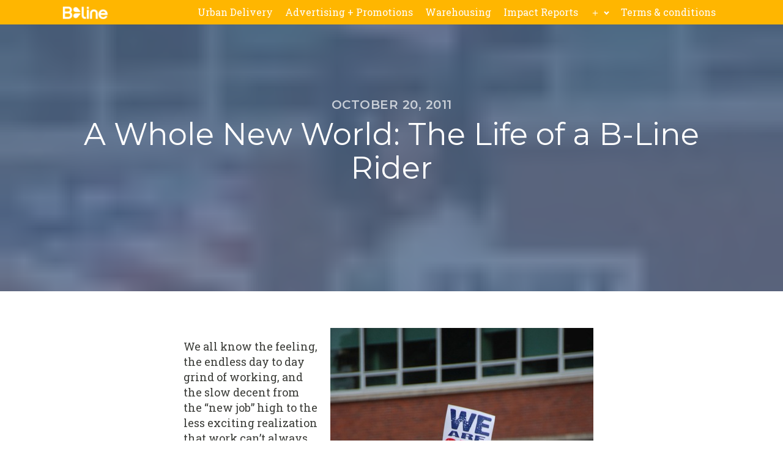

--- FILE ---
content_type: text/css
request_url: https://b-linepdx.com/wp-content/cache/autoptimize/css/autoptimize_ff619635fe98a6bab0a3ebcacdc15da5.css
body_size: 33208
content:
/*! normalize.css v7.0.0 | MIT License | github.com/necolas/normalize.css */
button,hr,input{overflow:visible}audio,canvas,progress,video{display:inline-block}progress,sub,sup{vertical-align:baseline}[type=checkbox],[type=radio],legend{box-sizing:border-box;padding:0}html{line-height:1.15;-ms-text-size-adjust:100%;-webkit-text-size-adjust:100%}body,h1,h2,h3,h4,h5,h6{margin:0}article,aside,details,figcaption,figure,footer,header,main,menu,nav,section{display:block}figure{margin:1em 40px}hr{box-sizing:content-box;height:0}code,kbd,pre,samp{font-family:monospace,monospace;font-size:1em}a{background-color:transparent;-webkit-text-decoration-skip:objects}abbr[title]{border-bottom:none;text-decoration:underline;text-decoration:underline dotted}b,strong{font-weight:bolder}dfn{font-style:italic}mark{background-color:#ff0;color:#000}small{font-size:80%}sub,sup{font-size:75%;line-height:0;position:relative}sub{bottom:-.25em}sup{top:-.5em}audio:not([controls]){display:none;height:0}img{border-style:none}svg:not(:root){overflow:hidden}button,input,optgroup,select,textarea{font-size:100%;line-height:1.15;margin:0}button,select{text-transform:none}[type=reset],[type=submit],button,html [type=button]{-webkit-appearance:button}[type=button]::-moz-focus-inner,[type=reset]::-moz-focus-inner,[type=submit]::-moz-focus-inner,button::-moz-focus-inner{border-style:none;padding:0}[type=button]:-moz-focusring,[type=reset]:-moz-focusring,[type=submit]:-moz-focusring,button:-moz-focusring{outline:ButtonText dotted 1px}fieldset{padding:.35em .75em .625em}legend{color:inherit;display:table;max-width:100%;white-space:normal}textarea{overflow:auto}[type=number]::-webkit-inner-spin-button,[type=number]::-webkit-outer-spin-button{height:auto}[type=search]{-webkit-appearance:textfield;outline-offset:-2px}[type=search]::-webkit-search-cancel-button,[type=search]::-webkit-search-decoration{-webkit-appearance:none}::-webkit-file-upload-button{-webkit-appearance:button;font:inherit}summary{display:list-item}[hidden],template{display:none}html{box-sizing:border-box}body{font-size:16px;color:rgba(64,64,64,1)}body.oxygen-aos-enabled{overflow-x:hidden}*,:after,:before{box-sizing:inherit}.ct-section-inner-wrap{margin-left:auto;margin-right:auto;height:100%;min-height:inherit}.ct-section-with-shape-divider{position:relative !important}.oxygen-unslider-container:not(.unslider-fade)>ul{list-style:none;width:0}.oxygen-unslider-container:not(.unslider-fade):not(.unslider-horizontal)>ul>li{opacity:0}.oxygen-unslider-container.unslider-fade>ul>li:not(.unslider-active){opacity:0}div.ct-svg-icon>svg,svg.ct-svg-icon{height:1em !important;fill:currentColor}.ct-columns-inner-wrap{display:-webkit-flex !important;display:-ms-flexbox !important;display:flex !important}.ct-column{float:left !important;word-break:break-word}svg.ct-svg-icon{display:inline-block;width:1em !important}div.ct-svg-icon{display:inline-block;box-sizing:content-box;border-radius:50%;width:auto}div.ct-svg-icon>svg{width:1em !important;display:block}div.ct-fancy-icon{display:inline-flex;border-radius:50%}.ct-fancy-icon>svg{fill:currentColor}.ct-columns-inner-wrap>.ct-column:first-child{margin-left:0 !important}.ct-columns-inner-wrap>.ct-column:last-child{margin-right:0 !important}.ct-video{width:100%}.ct-video>.oxygen-vsb-responsive-video-wrapper{position:relative}.ct-video>.oxygen-vsb-responsive-video-wrapper>iframe{position:absolute;top:0;left:0;width:100%;height:100%}.oxy-nav-menu-list{display:flex;padding:0;margin:0}.oxy-nav-menu .oxy-nav-menu-list li.menu-item{list-style-type:none;display:flex;flex-direction:column}.oxy-nav-menu .oxy-nav-menu-list li.menu-item a{text-decoration:none;border-style:solid;border-width:0;transition-timing-function:ease-in-out;transition-property:background-color,color,border-color;border-color:transparent}.oxy-nav-menu .oxy-nav-menu-list li.current-menu-item>a,.oxy-nav-menu .oxy-nav-menu-list li.menu-item:focus-within>a,.oxy-nav-menu .oxy-nav-menu-list li.menu-item:hover>a{border-color:currentColor}.oxy-nav-menu .menu-item,.oxy-nav-menu .sub-menu{position:relative}.oxy-nav-menu .menu-item .sub-menu{padding:0;flex-direction:column;white-space:nowrap;transition-timing-function:ease-in-out;transition-property:visibility,opacity;visibility:hidden;opacity:0;display:flex;position:absolute;top:100%}.oxy-nav-menu .sub-menu .sub-menu,.oxy-nav-menu.oxy-nav-menu-vertical .sub-menu{left:100%;top:0}.oxy-nav-menu .menu-item:hover>.sub-menu,.oxy-nav-menu .menu-item:focus-within>.sub-menu{visibility:visible;opacity:1}.oxy-nav-menu .sub-menu li.menu-item{flex-direction:column}@keyframes oxy_sticky_header_fadein{0%{opacity:0}100%{opacity:1}}.oxy-sticky-header-fade-in{animation-name:oxy_sticky_header_fadein;animation-duration:.5s;animation-iteration-count:1}.oxy-sticky-header .oxygen-show-in-sticky-only{display:none}.oxy-sticky-header.oxy-sticky-header-active .oxygen-show-in-sticky-only{display:block}.oxy-header-wrapper{position:relative}.oxy-header-row{width:100%;display:block}.oxy-header-container{height:100%;margin-left:auto;margin-right:auto;display:flex;flex-wrap:nowrap;justify-content:flex-start;align-items:stretch}.oxy-header-center,.oxy-header-left,.oxy-header-right{display:flex;align-items:center}.oxy-header .oxygen-only-show-in-overlay,.oxy-video-container{display:none}.oxy-header-left{justify-content:flex-start}.oxy-header-center{flex-grow:1;justify-content:center}.oxy-header-right{justify-content:flex-end}.admin-bar .oxy-sticky-header-active{top:32px !important}@media screen and (max-width:782px){.admin-bar .oxy-sticky-header-active{top:46px !important}}@media screen and (max-width:600px){.admin-bar .oxy-sticky-header-active{top:0 !important}}.oxy-video-background{position:relative;z-index:1}.oxy-video-background .oxy-video-container{display:block;position:absolute;top:0;left:0;right:0;bottom:0;overflow:hidden;z-index:-1}.oxy-video-background .oxy-video-container video{min-width:100%;min-height:100%;width:auto;height:auto;top:50%;left:50%;position:absolute;transform:translate(-50%,-50%)}.oxy-video-overlay{position:absolute;top:0;bottom:0;left:0;right:0}.oxy-map iframe{width:100%;height:100%;display:block}.unslider .unslider-fade ul li.unslider-active{position:relative}.oxy-menu-toggle{cursor:pointer;display:none}.oxy-nav-menu.oxy-nav-menu-open{width:100%;position:fixed;top:0;right:0;left:0;bottom:0;display:flex;align-items:center;justify-content:center;flex-direction:column;overflow:auto;z-index:2147483642 !important;background-color:#fff}.oxy-nav-menu.oxy-nav-menu-open>div:last-child{max-height:100%;overflow:auto;padding-top:2em;padding-bottom:2em;width:100%}.oxy-nav-menu-prevent-overflow{overflow:hidden;height:100%}.oxy-nav-menu.oxy-nav-menu-open .oxy-menu-toggle{display:initial}.oxy-nav-menu.oxy-nav-menu-open .oxy-nav-menu-list{flex-direction:column !important;width:100%}.oxy-nav-menu.oxy-nav-menu-open .oxy-nav-menu-list .menu-item a{text-align:center;border:0 !important;background-color:transparent !important;justify-content:center}.oxy-nav-menu.oxy-nav-menu-open .oxy-nav-menu-hamburger-wrap{position:absolute;top:20px;right:20px;z-index:1}.oxy-nav-menu:not(.oxy-nav-menu-open) .sub-menu{background-color:#fff;z-index:2147483641}.oxy-nav-menu.oxy-nav-menu-open .menu-item .sub-menu,.oxy-nav-menu.oxy-nav-menu-open .menu-item-has-children>a:after{display:none}.oxy-nav-menu.oxy-nav-menu-open.oxy-nav-menu-responsive-dropdowns .menu-item .sub-menu{display:flex;position:static;animation-name:none;visibility:visible;opacity:1;transition-duration:0s !important}.oxy-nav-menu.oxy-nav-menu-open a:not([href]){display:none}.oxy-nav-menu-hamburger-wrap{display:flex;align-items:center;justify-content:center}.oxy-nav-menu-hamburger{display:flex;justify-content:space-between;flex-direction:column}.oxy-nav-menu-hamburger-line{border-radius:2px}.oxy-nav-menu-open .oxy-nav-menu-hamburger{transform:rotate(45deg)}.oxy-nav-menu-open .oxy-nav-menu-hamburger .oxy-nav-menu-hamburger-line{display:none}.oxy-nav-menu-open .oxy-nav-menu-hamburger .oxy-nav-menu-hamburger-line:first-child{display:initial;position:relative}.oxy-nav-menu-open .oxy-nav-menu-hamburger .oxy-nav-menu-hamburger-line:last-child{display:initial;position:relative;transform:rotate(90deg)}.oxy-nav-menu .menu-item a{display:flex;align-items:center}.oxy-nav-menu.oxy-nav-menu-vertical .menu-item a{flex-direction:row}.oxy-nav-menu-dropdowns.oxy-nav-menu-dropdown-arrow .menu-item-has-children>a:after{width:.35em;height:.35em;margin-left:.5em;border-right:.1em solid;border-top:.1em solid;transform:rotate(135deg);content:""}.oxy-nav-menu-dropdowns.oxy-nav-menu-dropdown-arrow .sub-menu .menu-item-has-children>a:after,.oxy-nav-menu-dropdowns.oxy-nav-menu-dropdown-arrow.oxy-nav-menu-vertical .menu-item-has-children>a:after{transform:rotate(45deg)}.oxy-social-icons{display:flex;flex-wrap:wrap;align-items:flex-start;justify-content:flex-start}.oxy-social-icons a{line-height:1;width:1em;height:1em;display:flex;align-items:center;justify-content:center;text-decoration:none}.oxy-social-icons a svg{stroke-width:0;stroke:currentColor;fill:currentColor}.oxy-soundcloud{min-width:300px;min-height:120px}.oxy-soundcloud iframe{width:100%;height:100%}.comment-body .alignleft,.oxy-stock-content-styles .alignleft{margin-right:1em;float:left}.comment-body .alignright,.oxy-stock-content-styles .alignright{margin-left:1em;float:right}.comment-body .aligncenter,.oxy-stock-content-styles .aligncenter{margin-left:auto;margin-right:auto}.comment-body img,.oxy-stock-content-styles img{max-width:100%}.oxy-comment-form .comment-reply-title{margin-bottom:.5em}.oxy-comment-form .logged-in-as{margin-bottom:1em;font-size:.75em}.oxy-comment-form #submit{padding:1em 2em;background-color:#000;color:#fff;cursor:pointer;margin-top:.5em;border:none;font-weight:700}.oxy-comment-form input,.oxy-comment-form textarea{padding:.5em;border-radius:0;border:1px solid #000;color:gray;width:100%}.oxy-comment-form label{font-weight:700}.oxy-comment-form .comment-form>p{margin-top:0;margin-bottom:1em}.oxy-comments h3.comments-title{margin-bottom:1em}.oxy-comments ol.children,.oxy-comments ol.comments-list{list-style:none;margin:0;padding:0}.oxy-comments ol.children{margin-left:50px}.oxy-comments li.comment .comment-body{margin-left:0;margin-right:0;margin-bottom:50px}.oxy-comments li.comment .comment-body .comment-content{margin-bottom:1em}.oxy-comments .comment-meta .comment-author{display:flex;flex-direction:row;align-items:center}.oxy-comments .comment-meta .comment-author .avatar{max-width:64px;max-height:64px;margin-right:.5em}.oxy-comments .comment-meta .comment-author span.says:before{content:" ";white-space:pre}.oxy-progress-bar-overlay-percent,.oxy-progress-bar-overlay-text{line-height:1;white-space:nowrap;color:#fff}.oxy-comments .comment-meta .comment-metadata{font-size:.75em;margin-top:.75em}.oxy-comments .comment-meta .edit-link{margin-left:.5em}.oxy-comments .reply{display:flex}.oxy-comments .reply .comment-reply-link{font-size:.75em}.oxy-comments .comment-meta{flex-wrap:wrap}.oxy-comments .comment-awaiting-moderation{flex-basis:100%}.oxy-login-form p{display:flex;flex-direction:column}.oxy-login-form input{padding:.5em;border-radius:0;border:1px solid #000}.oxy-login-form input[type=submit]{padding:1em 2em;background-color:#000;color:#fff;cursor:pointer;border:none;font-weight:700}.oxy-search-form input{padding:.5em;border-radius:0;border:1px solid #000}.oxy-search-form input[type=submit]{padding:calc(0.5em + 1px) 1em;background-color:#000;color:#fff;cursor:pointer;border:none}.oxy-search-form label.screen-reader-text{display:none}.oxy-icon-box-icon{display:flex;flex-shrink:0;flex-grow:0}.oxy-icon-box-content{flex-grow:1;width:100%}.oxy-icon-box-heading,.oxy-icon-box-text{margin:0}.oxy-icon-box{display:flex;align-items:flex-start}.oxy-pricing-box{display:flex;flex-direction:column;position:relative;overflow:hidden}.oxy-pricing-box .oxy-pricing-box-section.oxy-pricing-box-graphic{order:10;display:flex;flex-direction:row}.oxy-pricing-box-graphic>img{max-width:100%;display:block}.oxy-pricing-box .oxy-pricing-box-section.oxy-pricing-box-title{order:20}.oxy-pricing-box .oxy-pricing-box-section.oxy-pricing-box-price{order:30;display:flex;flex-wrap:wrap;flex-direction:row;align-items:baseline;justify-content:center}.oxy-pricing-box-amount{display:flex;align-items:baseline;flex-direction:row}.oxy-pricing-box-currency{align-self:flex-start}.oxy-pricing-box-amount-decimal{align-self:baseline}.oxy-pricing-box-term{margin-left:.4em}.oxy-pricing-box-sale-price{width:100%;flex-grow:0;flex-shrink:0}.oxy-pricing-box .oxy-pricing-box-section.oxy-pricing-box-content{order:40}.oxy-pricing-box .oxy-pricing-box-section.oxy-pricing-box-cta{order:60}@keyframes oxy_progress_bar_width{0%{width:0}100%{width:100%}}@keyframes oxy_progress_bar_stripes{from{background-position:44px 0}to{background-position:0 0}}.oxy-progress-bar-background,.oxy-progress-bar-progress{background-position:top left;background-attachment:fixed;background-size:44px 44px}.oxy-progress-bar{display:flex;flex-direction:column;align-items:center;width:100%}.oxy-progress-bar-background{background-color:#d3d3d3;width:100%}.oxy-progress-bar-progress{padding:20px;display:flex;background-color:#a9a9a9;align-items:center}.oxy-progress-bar-overlay-percent{margin-left:auto;padding-left:1em;font-size:.8em}.oxy-tab,.oxy-tab-content{padding:20px}.oxy-progress-bar-overlay-percent:empty{display:none}.oxy-superbox{display:inline-flex}.oxy-superbox-primary,.oxy-superbox-secondary,.oxy-tabs-wrapper{display:flex}.oxy-superbox-wrap{position:relative;overflow:hidden;display:flex;width:100%}.oxy-superbox-primary{position:relative;top:0;left:0;width:100%}.oxy-superbox-secondary{position:absolute;top:0;left:0;width:100%;height:100%}.oxy-tab{cursor:pointer}.oxy-tabs-contents-content-hidden{display:none !important}.oxy-testimonial{display:flex;width:100%}.oxy-testimonial .oxy-testimonial-photo-wrap{display:flex;flex-direction:column}.oxy-testimonial .oxy-testimonial-photo{border-radius:50%}.oxy-testimonial .oxy-testimonial-content-wrap{display:flex;flex-direction:column;order:2}.oxy-testimonial .oxy-testimonial-author-wrap{display:flex;flex-direction:column}.oxy-testimonial .oxy-testimonial-author,.oxy-testimonial .oxy-testimonial-author-info{display:flex}.oxy-toggle{display:flex;flex-direction:row;cursor:pointer}.oxy-toggle-content{align-self:stretch;flex-grow:1;display:flex;flex-direction:column;justify-content:center}.oxy-expand-collapse-icon{align-self:center;flex-shrink:0;flex-grow:0;margin-right:.4em;text-align:initial;width:1em;height:1em;position:relative;display:inline-block}.oxy-expand-collapse-icon:after,.oxy-expand-collapse-icon:before{content:"";background-color:#000;position:absolute;width:1em;height:.16em;top:calc((1em / 2) - 0.08em);transition:.3s ease-in-out all;border-radius:.03em}.oxy-expand-collapse-icon:after{transform:rotate(-90deg) scale(0)}.oxy-eci-collapsed.oxy-expand-collapse-icon:after{transform:rotate(-180deg)}.oxy-eci-collapsed.oxy-expand-collapse-icon:before{transform:rotate(-90deg)}[data-aos][data-aos=""]{transition-duration:0s !important}body.oxy-modal-active{height:100vh;overflow-y:hidden;position:fixed;right:0;left:0}.oxy-modal-backdrop{display:flex;align-items:center;justify-content:center}body:not(.oxygen-builder-body) .oxy-modal-backdrop{display:none}body.oxygen-builder-body .oxy-modal-backdrop{height:100vh}.oxy-modal-backdrop.live{position:fixed;top:0;left:0;width:100%;height:100%;z-index:1400}.oxy-modal-backdrop.hidden{display:none}.oxy-modal-backdrop.left{flex-direction:column;align-items:flex-start}.oxy-modal-backdrop.right{flex-direction:column;align-items:flex-end}.oxy-modal-backdrop.top{flex-direction:row;align-items:flex-start}.oxy-modal-backdrop.bottom{flex-direction:row;align-items:flex-end}.oxy-modal-backdrop.upper_left{flex-direction:row;align-items:flex-start;justify-content:flex-start}.oxy-modal-backdrop.upper_right{flex-direction:row;align-items:flex-start;justify-content:flex-end}.oxy-modal-backdrop.bottom_left{flex-direction:row;align-items:flex-end;justify-content:flex-start}.oxy-modal-backdrop.bottom_right{flex-direction:row;align-items:flex-end;justify-content:flex-end}.oxy-modal-backdrop .ct-modal{background-color:#fff;max-height:100vh;overflow-y:auto}div.oxy-dynamic-list div.oxy-product-images.oxy-woo-element{align-self:stretch}div.oxy-repeater-pages,div.oxy-repeater-pages-wrap{display:flex}.oxy-rich-text p:first-child{margin-block-start:0}.oxy-rich-text p:last-child{margin-block-end:0}:-webkit-any(li,div._important),:is(li,div._important){display:list-item}:-webkit-any(table,div._important),:is(table,div._important){display:table}:is(thead,div._important),:-webkit-any(thead,div._important){display:table-header-group}:is(tr,div._important),:-webkit-any(tr,div._important){display:table-row}:is(tbody,div._important),:-webkit-any(tbody,div._important){display:table-row-group}:is(th,td,div._important),:-webkit-any(th,td,div._important){display:table-cell}:is(caption,div._important),:-webkit-any(caption,div._important){display:table-caption}:is(colgroup,div._important),:-webkit-any(colgroup,div._important){display:table-column-group}:is(col,div._important),:-webkit-any(col,div._important){display:table-column}:is(tfoot,div._important),:-webkit-any(tfoot,div._important){display:table-footer-group}
.rplg{box-sizing:border-box!important;font-size:16px!important;line-height:normal}.rplg *,.rplg :after,.rplg :before{box-sizing:inherit!important}.rplg a,.rplg button,.rplg div,.rplg p,.rplg span{margin:0;padding:0;border:0!important;font-size:100%!important;font:inherit!important;vertical-align:baseline!important}.rplg a{box-shadow:none!important;text-align:left}.rplg ol,.rplg ul{list-style:none!important}.rplg img{max-width:100%!important;height:auto!important}.rplg .rplg-hr{margin:10px 0!important;border-top:1px solid #ddd!important;border-bottom:1px solid #fff!important}.rplg .rplg-hr2{margin:15px 0!important;border-top:1px solid #ddd!important;border-bottom:1px solid #fff!important}.rplg .rplg-hr-fancy{border:0!important;height:1px!important;margin:20px 0!important;background:radial-gradient(ellipse at center,rgba(0,0,0,.1) 0,rgba(0,0,0,0) 75%)!important}.rplg .rplg-hide,.rplg .rplg-more{display:none!important}.rplg .rplg-more-toggle{color:#136aaf!important;cursor:pointer!important;text-decoration:underline!important}.rplg .rplg-url{display:block;margin:10px 0!important;color:#2c7cff!important;text-align:center!important;box-shadow:none!important;outline:0!important}.rplg .rplg-trim{white-space:nowrap!important;overflow:hidden!important;text-overflow:ellipsis!important}.rplg .rplg-star{padding:0 4px 0 0!important;line-height:22px!important}.rplg .rplg-stars{display:inline-block!important}.rplg .rplg-stars svg{display:inline-block!important;width:18px!important;height:18px!important;margin:0 4px 0 0!important;vertical-align:middle!important}.rplg .rplg-row{-webkit-box-align:center!important;-webkit-align-items:center!important;-ms-flex-align:center!important;align-items:center!important;display:-webkit-box!important;display:-webkit-flex!important;display:-ms-flexbox!important;display:flex!important}.rplg .rplg-row.rplg-row-start{-webkit-box-align:start!important;-webkit-align-items:start!important;-ms-flex-align:start!important;align-items:start!important}.rplg-row .rplg-row-left{position:relative!important;-webkit-flex-basis:auto!important;-ms-flex-preferred-size:auto!important;flex-basis:auto!important;-webkit-flex-shrink:0!important;-ms-flex-negative:0!important;flex-shrink:0!important}.rplg-row .rplg-row-right{-webkit-box-flex:1!important;-webkit-flex-grow:1!important;-ms-flex-positive:1!important;flex-grow:1!important;overflow:hidden!important;text-align:left!important;line-height:24px!important}.rplg-links a,.rplg-links a:focus{display:inline-block;font-size:14px!important;margin:0 10px 0 0!important;box-shadow:none!important;text-decoration:none!important}.rplg .rplg-stars[data-info*=yelp] svg{padding:3px;border-radius:3px}.rplg .rplg-stars[data-info*="5,yelp"] svg{background:#fb433c}.rplg .rplg-stars[data-info*="4,yelp"] svg{background:#ff643d}.rplg .rplg-stars[data-info*="4.5,yelp"] svg:nth-child(5){background:linear-gradient(90deg,#ff643d 50%,#bbbac0 50%)}.rplg .rplg-stars[data-info*="3,yelp"] svg,.rplg .rplg-stars[data-info*="3.5,yelp"] svg{background:#ff8742}.rplg .rplg-stars[data-info*="3.5,yelp"] svg:nth-child(5){background:#bbbac0}.rplg .rplg-stars[data-info*="3.5,yelp"] svg:nth-child(4){background:linear-gradient(90deg,#ff8742 50%,#bbbac0 50%)}.rplg .rplg-stars[data-info*="1,yelp"] svg,.rplg .rplg-stars[data-info*="1.5,yelp"] svg,.rplg .rplg-stars[data-info*="2,yelp"] svg,.rplg .rplg-stars[data-info*="2.5,yelp"] svg,.rplg .rplg-stars[data-info*="3,yelp"] svg:nth-child(4),.rplg .rplg-stars[data-info*="3,yelp"] svg:nth-child(5),.rplg .rplg-stars[data-info*="4,yelp"] svg:nth-child(5){background:#bbbac0}.rplg .rplg-stars[data-info*="2,yelp"] svg:first-child,.rplg .rplg-stars[data-info*="2,yelp"] svg:nth-child(2),.rplg .rplg-stars[data-info*="2.5,yelp"] svg:first-child,.rplg .rplg-stars[data-info*="2.5,yelp"] svg:nth-child(2){background:#ffad48}.rplg .rplg-stars[data-info*="2.5,yelp"] svg:nth-child(3){background:linear-gradient(90deg,#ffad48 50%,#bbbac0 50%)}.rplg .rplg-stars[data-info*="1,yelp"] svg:first-child,.rplg .rplg-stars[data-info*="1.5,yelp"] svg:first-child{background:#ffcc4b}.rplg .rplg-stars[data-info*="1.5,yelp"] svg:nth-child(2){background:linear-gradient(90deg,#ffcc4b 50%,#bbbac0 50%)}.rplg .rplg-box{position:relative!important;margin:2px!important;color:#777!important;border:1px solid #ededed!important;background-color:#fafafa!important;border-radius:4px!important}.rplg .rplg-box-tiny{position:relative!important;margin:2px!important;color:#777!important}.rplg-box .rplg-box-content{position:static!important;height:100px!important;overflow-y:auto!important;font-size:14px!important;text-align:left!important;padding:0 2px 0 0!important}.rplg-box .rplg-box-content::-webkit-scrollbar{width:4px!important}.rplg-box .rplg-box-content::-webkit-scrollbar-track{-webkit-box-shadow:inset 0 0 6px rgba(0,0,0,.3)!important;-webkit-border-radius:4px!important;border-radius:4px!important}.rplg-box .rplg-box-content::-webkit-scrollbar-thumb{-webkit-border-radius:10px!important;border-radius:10px!important;background:#ccc!important;-webkit-box-shadow:inset 0 0 6px rgba(0,0,0,.5)!important}.rplg-box .rplg-box-content::-webkit-scrollbar-thumb:window-inactive{background:#ccc!important}.rplg .rplg-review-avatar{display:block!important;width:56px!important;height:56px!important;font-style:italic!important;padding:0!important;margin:0 10px 0 0!important;border-radius:50%!important;vertical-align:middle!important;box-shadow:0 0 2px rgba(0,0,0,.12),0 2px 4px rgba(0,0,0,.24)!important}.rplg .rplg-review-name{display:block!important;font-size:100%!important;font-weight:700!important;color:#154fc1!important;text-decoration:none!important;box-shadow:none!important}.rplg .rplg-review-text{color:#333!important;line-height:24px!important;font-size:14px!important}.rplg .rplg-review-time{display:block!important;color:#555!important;font-size:13px!important;text-shadow:1px 1px 0 #fff!important}.rplg .rplg-dark .rplg-review-time{text-shadow:none!important}.rplg .rplg-review-badge{top:12px!important;right:12px!important;position:absolute!important;background-color:inherit!important}.rplg .rplg-social-logo svg{width:20px!important;height:20px!important;background:0 0!important;border-radius:50%!important}.rplg .rplg-social-logo.rplg-facebook-logo svg{width:20px!important;height:20px!important;padding:2px!important;background-color:#3c5b9b!important}.rplg-slider{position:relative}.rplg-slider .rplg-slider-next,.rplg-slider .rplg-slider-prev{position:absolute!important;top:50%!important;width:30px;height:30px;background:#eee;border-radius:50%;margin-top:-22px!important;z-index:10!important;cursor:pointer!important;-webkit-user-select:none!important;-moz-user-select:none!important;-ms-user-select:none!important;user-select:none!important}.rplg-slider .rplg-slider-prev{left:-35px!important}.rplg-slider .rplg-slider-next{right:-35px!important}.rplg-slider .rplg-slider-next span,.rplg-slider .rplg-slider-prev span{position:absolute!important;top:48%!important;left:40%!important;color:#777!important;direction:ltr!important;font:normal 300 28px/0 Muli,Helvetica,Arial,Verdana,sans-serif!important}.rplg-slider .rplg-slider-review{margin:20px 0 40px!important}.rplg-slider .rplg-box:before{position:absolute!important;bottom:-8px!important;left:35px!important;display:block!important;width:14px!important;height:14px!important;border:1px solid #ededed!important;border-top:none!important;border-left:none!important;background-color:#fafafa!important;content:""!important;-webkit-transform:rotate(45deg)!important;-ms-transform:rotate(45deg)!important;transform:rotate(45deg)!important}.rplg-slider .rplg-box .rplg-box-content{height:150px!important;margin:20px 20px 20px 40px!important;background-color:inherit!important}.rplg-slider .rplg-box .rplg-box-content:before{bottom:47px!important;box-sizing:border-box!important;color:#bbb!important;content:'\201C'!important;display:block!important;height:96px!important;left:50px!important;position:absolute!important;right:515.391px!important;text-size-adjust:100%!important;top:20px!important;width:24.6094px!important;column-rule-color:#bbb!important;perspective-origin:12.2969px 48px!important;transform-origin:12.2969px 48px!important;border:0 none #bbb!important;font:normal normal normal normal 60px/96px Georgia,serif!important;margin:-25px 0 0 -40px!important;outline:#bbb none 0!important}.rplg-slider .rplg-stars{display:inline-block!important;margin-right:4px!important}.rplg-slider .rplg-row{margin:0!important;padding:20px!important}.rplg-grid .rplg-grid-row{display:-webkit-flex!important;display:-ms-flexbox!important;display:flex!important;-webkit-flex-flow:row wrap!important;-ms-flex-flow:row wrap!important;flex-flow:row wrap!important;margin:0 auto!important;-webkit-align-items:stretch!important;-ms-flex-align:stretch!important;align-items:stretch!important}.rplg-grid .rplg-col{box-sizing:border-box!important}.rplg-grid .rplg-col-6{margin:0 4px 8px 4px!important;width:calc(50% - 8px)!important}@media (min-width:840px){.rplg-grid .rplg-col-12{margin:0 6px 12px 6px!important;width:calc(100% - 12px)!important}.rplg-grid .rplg-col-4{margin:0 6px 12px 6px!important;width:calc(25% - 12px)!important}.rplg-grid .rplg-col-3{margin:0 6px 12px 6px!important;width:calc(33.3333333333% - 12px)!important}.rplg-grid .rplg-col-2{margin:0 6px 12px 6px!important;width:calc(50% - 12px)!important}}@media (max-width:839px) and (min-width:480px){.rplg-grid .rplg-col-12{margin:0 4px 8px 4px!important;width:calc(100% - 12px)!important}.rplg-grid .rplg-col-2,.rplg-grid .rplg-col-3,.rplg-grid .rplg-col-4{margin:0 4px 8px 4px!important;width:calc(50% - 8px)!important}}@media (max-width:479px){.rplg-grid .rplg-col-12{margin:0 4px 8px 4px!important;width:calc(100% - 12px)!important}.rplg-grid .rplg-col-2,.rplg-grid .rplg-col-3,.rplg-grid .rplg-col-4,.rplg-grid .rplg-col-6{margin:0 4px 8px 4px!important;width:calc(100% - 8px)!important}}.rplg-grid .rplg-box{padding:20px!important}.rplg-grid .rplg-biz-name{padding-right:10px!important}.rplg-grid .rplg-review-name{line-height:18px!important;padding-right:10px!important}.rplg-grid .rplg-stars{white-space:nowrap!important}.rplg-grid .rplg-review-time{margin:2px 0 0!important;line-height:18px!important}.rplg-grid .rplg-box-content{margin:10px 0 0!important}.rplg .rplg-biz-name{color:#333!important;font-size:15px!important;font-weight:600!important}.rplg .rplg-biz-name a{text-decoration:none!important}.rplg .rplg-biz-rating.rplg-trim{overflow:visible!important}.rplg .rplg-biz-rating .rplg-biz-score{display:inline-block!important;color:#0caa41!important;font-size:18px!important;font-weight:600!important;margin:0 8px 0 0!important;vertical-align:middle!important}.rplg .rplg-biz-rating.rplg-biz-google .rplg-biz-score{color:#fb8e28!important}.rplg .rplg-biz-rating.rplg-biz-facebook .rplg-biz-score{color:#3c5b9b!important}.rplg .rplg-biz-rating.rplg-biz-yelp .rplg-biz-score{color:#d32323!important}.rplg .rplg-biz-based{display:block!important;color:#777!important;font-size:14px!important;text-align:left!important;text-shadow:1px 1px 0 #fff!important}.rplg .rplg-dark .rplg-biz-based{color:#ccc!important;text-shadow:none!important}.rplg .rplg-biz-based .rplg-social-logo svg{display:inline-block!important;margin:0 4px!important;vertical-align:middle!important}.rplg .rplg-biz-based .rplg-biz-based-text{vertical-align:middle!important}.rplg-badge-cnt{display:inline-flex;gap:16px!important;flex-flow:row!important}.rplg-badge-cnt.rplg-badge-center{text-align:center!important}.rplg .rplg-badge-fixed{position:fixed!important;right:30px!important;bottom:30px!important;max-width:none!important;z-index:2147482999!important;flex-flow:column!important}.rplg .rplg-badge_left-fixed{position:fixed!important;left:30px!important;bottom:30px!important;max-width:none!important;z-index:2147482999!important;flex-flow:column!important}.rplg .rplg-badge{display:inline-block;margin:0 10px 10px 0!important;border-left:6px solid #0caa41!important;box-shadow:2px 3px 10px rgba(0,0,0,.12)!important}.rplg-badge-fixed .rplg-badge,.rplg-badge_left-fixed .rplg-badge{display:block}.rplg-badge[data-provider=google]{border-left-color:#fb8e28!important}.rplg-badge[data-provider=facebook]{border-left-color:#3c5b9b!important}.rplg-badge[data-provider=yelp]{border-left-color:#d32323!important}.rplg-badge.rplg-badge-block{display:block}.rplg-badge.rplg-badge-clickable{cursor:pointer!important}.rplg-badge.rplg-badge-clickable:hover .rplg-badge-btn{background-color:#f9f9f9!important}.rplg-badge .rplg-badge-btn{width:270px!important;position:relative!important;padding:10px 24px 10px 10px!important;background:#fff!important;transition:all .2s ease-in-out!important}.rplg-badge.rplg-badge-block .rplg-badge-btn{width:auto!important}.rplg-badge .rplg-badge-menu{position:absolute!important;top:0!important;right:0!important;margin:0!important;padding:8px!important;cursor:pointer!important;border:none!important;background-color:transparent!important;box-shadow:none!important;outline:0!important}.rplg-badge .rplg-badge-menu svg{width:20px!important;height:20px!important}.rplg-badge .rplg-badge-menu svg circle{fill:#999!important;transition:all .2s ease-in-out!important}.rplg-badge .rplg-badge-menu:hover svg circle{fill:#555!important}.rplg-badge .rplg-badge-actions{position:absolute!important;right:5px!important;top:33px!important;background:none repeat scroll 0 0 #fff!important;border:1px solid #ccc!important;border-radius:3px!important;-webkit-border-radius:3px!important;-moz-border-radius:3px!important;list-style-type:none!important;margin:3px 0 0 0!important;padding:0!important;z-index:999999!important;text-align:left!important;box-shadow:0 1px 6px rgba(0,0,0,.15)!important;-webkit-box-shadow:0 1px 6px rgba(0,0,0,.15)!important;-moz-box-shadow:0 1px 6px rgba(0,0,0,.15)!important}.rplg-badge .rplg-badge-actions .rplg-links a{display:block!important;margin:0!important;padding:1px 5px!important}.rplg-badge .rplg-badge-actions .rplg-links a:hover{background:#ccc!important}.rplg-badge .rplg-row{margin:0!important;padding:0!important}.rplg-badge .rplg-badge-logo{margin:0 10px 0 0!important}.rplg-badge .rplg-badge-logo .rplg-review-avatar{display:inline-block!important;width:50px!important;height:50px!important;margin-right:0!important;border-radius:50%!important;box-shadow:none!important}.rplg-badge .rplg-badge-logo>svg{width:50px!important;height:50px!important;vertical-align:middle!important}.rplg-badge[data-provider=facebook] .rplg-badge-logo>svg{padding:4px!important;border-radius:50%!important;background-color:#3c5b9b!important}@media(max-width:768px){.rplg .rplg-flash.rplg-flash-hide,.rplg-badge-cnt.rplg-badge-fixed.rplg-badge-hide,.rplg-badge-cnt.rplg-badge_left-fixed.rplg-badge-hide{display:none!important}}.rplg .rplg-badge .rplg-social-logo svg{width:16px!important;height:16px!important}.rplg .rplg-badge .rplg-social-logo.rplg-facebook-logo svg{width:12px!important;height:12px!important}.rplg-badge .rplg-social-logo{position:absolute!important;right:6px!important}.rplg-badge .rplg-social-logo.rplg-google-logo{top:6px!important}.rplg-badge .rplg-social-logo.rplg-facebook-logo{top:27px!important}.rplg-badge .rplg-social-logo.rplg-yelp-logo{top:50px!important}.rplg .rplg-badge2{display:inline-block;position:relative!important;text-align:left!important;border-radius:2px!important;font-family:Helvetica Neue,Helvetica,Arial,sans-serif!important;box-shadow:0 2px 5px 0 rgba(0,0,0,.26)!important}.rplg-badge-fixed .rplg-badge2,.rplg-badge_left-fixed .rplg-badge2{display:none}.rplg-badge2.rplg-badge-block{display:block}.rplg-badge2 .rplg-badge2-border{width:100%!important;height:6px!important;background:#4fce6a!important;border-radius:2px 2px 0 0!important}.rplg-badge2 .rplg-badge2-btn{display:flex!important;align-items:center!important;position:relative!important;padding:10px!important;z-index:999!important;color:#333!important;background:#fff!important;border-radius:0 0 2px 2px!important;transition:all .2s ease-in-out!important}.rplg-badge2 .rplg-badge2-btn.rplg-badge2-clickable{cursor:pointer!important}.rplg-badge2 .rplg-badge2-btn.rplg-badge2-clickable:hover{background:#f3f3f5!important}.rplg-badge2 .rplg-badge2-btn img{display:inline-block!important;width:44px!important;height:44px!important;max-width:none!important;margin:0!important;box-shadow:none!important}.rplg-badge2 .rplg-badge2-close{display:none;position:absolute!important;top:-12px!important;right:-18px!important;width:16px!important;height:16px!important;line-height:16px!important;text-align:center!important;cursor:pointer!important;text-decoration:none!important;color:#555!important;font-size:18px!important;font-family:Arial,sans-serif!important;border-radius:50%!important;background-color:rgba(255,255,255,.5)!important}.rplg-badge-cnt:hover .rplg-badge2-close{display:block}.rplg-badge2 .rplg-badge2-close:hover{color:#333!important;background-color:rgba(255,255,255,.7)!important}.rplg-badge2 svg{display:inline-block;width:auto;height:auto;vertical-align:middle!important}.rplg-badge2 .rplg-badge2-btn .rplg-badge-logo>svg{width:44px!important;height:44px!important}.rplg-badge2[data-provider=facebook] .rplg-badge-logo>svg{padding:4px!important;border-radius:50%!important;background-color:#3c5b9b!important}.rplg-badge2 .rplg-badge2-score{display:inline-block;font-size:14px!important;line-height:20px!important;margin:0 0 0 8px!important;vertical-align:middle!important}.rplg .rplg-badge2 .rplg-biz-rating>div{font-size:20px!important;font-weight:400!important}.rplg .rplg-form{position:fixed!important;bottom:0!important;right:0!important;height:100%!important;width:368px!important;z-index:2147483000!important}.rplg .rplg-form.rplg-form-left{left:0!important}@media(max-width:460px){.rplg .rplg-form{width:100%!important}}.rplg-form .rplg-form-head{position:absolute!important;top:0!important;right:0!important;width:100%!important;height:80px!important;background:#fff!important;padding:10px 16px!important;overflow:hidden!important;box-shadow:0 1px 2px 0 rgba(0,0,0,.12)!important;z-index:2147483002!important;box-sizing:border-box!important}.rplg-form .rplg-form-head-inner{z-index:2147483000!important;position:absolute!important;left:20px!important;top:15px!important;width:100%!important;height:100%!important;padding:0 40px 0 0!important}.rplg-form .rplg-head-info .rplg-review-name{color:#000!important}.rplg-form .rplg-form-close{position:relative;padding:0!important;cursor:pointer!important;outline:0!important;border:0!important;background:0 0!important;min-height:0!important;width:auto!important;float:right!important;font-size:32px!important;font-weight:500!important;line-height:.6!important;color:#999!important;z-index:2147483002!important;-webkit-appearance:none!important}.rplg-form .rplg-form-close:hover{color:#555!important}.rplg-form .rplg-form-body{position:absolute!important;top:0!important;right:0!important;bottom:0!important;width:100%!important;background:rgba(250,250,251,.98)!important;border-left:1px solid #dadee2!important;box-shadow:0 0 4px 1px rgba(0,0,0,.08)!important;z-index:2147483000!important}.rplg-form .rplg-form-content{position:absolute!important;top:0!important;right:0!important;bottom:0!important;width:100%!important;overflow-y:auto!important;z-index:2147483001!important;-webkit-transform:translateZ(0)!important}.rplg-form .rplg-form-content{top:80px!important;bottom:48px!important}.rplg-form .rplg-form-content-inner{position:relative!important;min-height:100%!important;margin:0 auto!important;padding:15px 0 15px 20px!important}.rplg-form .rplg-list-review{position:relative!important}.rplg-form .rplg-links{text-align:center!important}.rplg-form .rplg-links a{padding:2px 8px!important;background-color:#eee!important;border:1px solid #dedede!important;text-shadow:1px 1px 0 #f5f5f5!important;transition:all .2s ease-in-out!important}.rplg-form .rplg-links a:hover{background-color:#dfdfdf!important}.rplg-form .rplg-form-footer{position:absolute!important;bottom:0!important;right:0!important;width:100%!important;height:48px!important;text-align:center!important;z-index:2147483002!important;background:#fff!important;box-shadow:0 -1px 2px 0 rgba(0,0,0,.06)!important;-moz-text-align-last:center!important;text-align-last:center!important}.rplg-form .rplg-form-footer img{padding:16px!important}.rplg-form .rplg-powered{color:#999!important;margin:12px 0 0!important;font-size:14px!important}.rplg-form .rplg-facebook-powered span{color:#4080ff!important;font-weight:700!important;font-size:15px!important}.rplg-form .rplg-yelp-logo{margin:6px 0 0!important}.rplg-form .rplg-yelp-logo img{float:none!important;width:60px!important;padding:0!important;vertical-align:bottom!important}.rplg-form .rplg-review-avatar{width:50px!important;height:50px!important;box-shadow:none!important}.rplg-form .rplg-review-name{font-size:14px!important}.rplg-form .rplg-form-review{margin-bottom:15px!important}.rplg .rplg-form[data-btn="1"] .rplg-form-head{height:110px!important}.rplg .rplg-form[data-btn="1"] .rplg-form-content{top:110px!important}.rplg-list2 .rplg-social-ratings .rplg-row{margin:0 0 10px!important}.rplg-list2 .rplg-social-ratings .rplg-row:last-child{margin:0!important}.rplg-list2 .rplg-social-ratings .rplg-social-logo{display:block!important;width:56px!important}.rplg-list2 .rplg-social-logo svg{margin:0 auto!important}.rplg-list2 .rplg-social-rating{font-size:1.1em!important;margin:0 6px 0 0!important}.rplg-list2 .rplg-google-rating{color:#fb8e28!important}.rplg-list2 .rplg-facebook-rating{color:#4080ff!important}.rplg-list2 .rplg-yelp-rating{color:#d32323!important}.rplg-list2 .rplg-box-content{height:auto!important;margin:10px 0 0!important}.rplg-list2 .rplg-box{padding:20px!important;margin-bottom:15px!important}.rplg-list2 .rplg-row:last-child{margin-bottom:0!important}.rplg-list2 .rplg-stars{display:inline-block!important;margin-right:4px!important}.rplg-list2 .rplg-review-text{vertical-align:middle!important}.rplg-list .rplg-list-header{margin:0 0 15px 0!important}.rplg-list .rplg-list-header:last-child{margin:0!important}.rplg-list .rplg-list-reviews{position:relative!important;min-height:100%!important;margin:0 auto!important}.rplg-list .rplg-list-review{margin:0 0 15px!important}.rplg-list .rplg-list-review:last-child{margin:0!important}.rplg-list .rplg-review-avatar{width:50px!important;height:50px!important;min-height:50px!important;max-height:50px!important}.rplg-list .rplg-review-name{color:#427fed!important;font-size:100%!important;font-weight:700!important;padding-right:6px!important;text-decoration:none!important;box-shadow:none!important}.rplg-list .rplg-review-time{font-size:13px!important;line-height:unset!important}.rplg-list .rplg-facebook-powered,.rplg-list .rplg-google-powered,.rplg-list .rplg-review-count{margin:6px 0 0!important;color:#999!important}.rplg-list .rplg-facebook-powered span{color:#4080ff!important;font-weight:700!important;font-size:15px!important}.rplg-list .rplg-review-text{color:#222!important;font-size:13px!important;line-height:18px!important;max-width:100%!important;overflow:hidden!important;white-space:pre-line!important}.rplg-list .rplg-review-badge{top:auto!important;bottom:-1px!important;right:9px!important;background-color:#f5f5f5!important;border-radius:50%!important}.rplg-list .rplg-social-logo svg{display:block}.rplg .rplg-dark .rplg-box{background-color:#333!important}.rplg .rplg-dark.rplg-slider .rplg-box:before{background-color:#333!important}.rplg .rplg-dark .rplg-biz-name a{color:#eee!important}.rplg .rplg-dark .rplg-links a{color:#fff!important}.rplg .rplg-dark .rplg-review-name{color:#eee!important}.rplg .rplg-dark .rplg-review-text{color:#fff!important}.rplg .rplg-dark .rplg-review-time{color:#ccc!important}.rplg .rplg-dark .rplg-powered{color:#999!important}.rplg .rplg-rating img,.rplg .rplg-review img{display:inline-block!important}.rplg .rplg-rating-info,.rplg .rplg-rating-name{vertical-align:middle!important}.rplg .rplg-rating-name{margin-right:6px!important}.rplg .rplg-rating-info{margin-left:4px!important}.rplg .rplg-flash-wrap{display:block!important;position:fixed!important;left:0!important;top:100%!important;width:auto!important;font-size:16px!important;z-index:999999999999!important}.rplg .rplg-flash-wrap.rplg-flash-right{left:auto!important;right:0!important}.rplg .rplg-flash-content{opacity:0!important;padding:18px!important;-webkit-transform:translate(0,0)!important;-ms-transform:translate(0,0)!important;transform:translate(0,0)!important;-webkit-transition:opacity .3s ease,-webkit-transform .3s ease!important;transition:opacity .3s ease,-webkit-transform .3s ease!important;transition:transform .3s ease,opacity .3s ease!important;transition:transform .3s ease,opacity .3s ease,-webkit-transform .3s ease!important}.rplg .rplg-flash-content.rplg-flash-visible{opacity:1!important;-webkit-transform:translate(0,-100%)!important;-ms-transform:translate(0,-100%)!important;transform:translate(0,-100%)!important;text-align:left!important}.rplg .rplg-flash-content.rplg-flash-visible.rplg-flash-gout{opacity:.5!important;-webkit-transition:opacity .15s ease!important;transition:opacity .15s ease!important;transition:opacity .15s ease!important;transition:opacity .15s ease!important}.rplg .rplg-flash-card{position:relative!important;display:-webkit-box!important;display:-webkit-flex!important;display:-ms-flexbox!important;display:flex!important;height:400px!important;max-height:82px!important;max-width:100%!important;color:#8d8d8d!important;font-size:12px!important;-webkit-box-orient:vertical!important;-webkit-box-direction:normal!important;-webkit-flex-direction:column!important;-ms-flex-direction:column!important;flex-direction:column!important;-webkit-box-pack:center!important;-webkit-justify-content:center!important;-ms-flex-pack:center!important;justify-content:center!important;-webkit-box-align:start!important;-webkit-align-items:flex-start!important;-ms-flex-align:start!important;align-items:flex-start!important;border-radius:20px!important;background-color:#fff!important;box-shadow:0 1px 5px 0 rgb(0 0 0/20%),0 3px 1px -2px rgb(0 0 0/12%),0 2px 2px 0 rgb(0 0 0/14%)!important;-webkit-transition:max-height .3s ease,opacity .3s ease,-webkit-transform .3s ease!important;transition:max-height .3s ease,opacity .3s ease,-webkit-transform .3s ease!important;transition:max-height .3s ease,opacity .3s ease,transform .3s ease!important;transition:max-height .3s ease,opacity .3s ease,transform .3s ease,-webkit-transform .3s ease!important;cursor:pointer!important}.rplg .rplg-flash-card:hover{box-shadow:0 5px 5px -3px rgb(0 0 0/20%),0 3px 14px 2px rgb(0 0 0/12%),0 8px 10px 1px rgb(0 0 0/14%)!important;opacity:1!important;-webkit-transform:translate(0,-2px)!important;-ms-transform:translate(0,-2px)!important;transform:translate(0,-2px)!important}.rplg .rplg-flash-card.rplg-flash-expanded{height:400px!important;max-height:400px!important}.rplg .rplg-flash-x{position:absolute!important;top:10px!important;right:-2px!important;z-index:3!important;width:22px!important;height:22px!important;opacity:.5!important;border-radius:20px!important;background-color:#fafafa!important;-webkit-transform:translate(0,-30px)!important;-ms-transform:translate(0,-30px)!important;transform:translate(0,-30px)!important;-webkit-transition:opacity .2s ease,-webkit-transform .2s ease!important;transition:opacity .2s ease,-webkit-transform .2s ease!important;transition:opacity .2s ease,transform .2s ease!important;transition:opacity .2s ease,transform .2s ease,-webkit-transform .2s ease!important;color:#373737!important;font-size:18px!important;line-height:22px!important;text-align:center!important;cursor:pointer!important}.rplg .rplg-flash-x{transform:translate(0,0)!important;opacity:0!important}.rplg .rplg-flash-content:hover .rplg-flash-x{transform:translate(0,-10px)!important;opacity:1!important}.rplg .rplg-flash-x svg{display:inline-block;width:12px!important;height:12px!important}.rplg .rplg-flash-story{position:relative!important;display:-webkit-box!important;display:-webkit-flex!important;display:-ms-flexbox!important;display:flex!important;-webkit-box-align:center!important;-webkit-align-items:center!important;-ms-flex-align:center!important;align-items:center!important;z-index:1!important;width:100%!important;height:82px!important;opacity:1!important;padding:8px 12px!important;-webkit-transition:opacity .2s ease!important;transition:opacity .2s ease!important}.rplg .rplg-flash-expanded .rplg-flash-story{opacity:0!important}.rplg .rplg-flash-img{width:50px!important;height:50px!important;padding:4px!important;margin-right:10px!important}.rplg .rplg-flash-img svg{display:inline-block;width:auto;height:auto}.rplg .rplg-flash-img .rplg-review-avatar{width:50px!important;height:auto!important}.rplg .rplg-flash-stars,.rplg .rplg-flash-text{display:flex;align-items:center;gap:4px;color:#333!important;font-size:13px!important}.rplg .rplg-flash-stars .rplg-flash-star svg{display:inline-block;width:14px!important;height:14px!important}.rplg .rplg-flash-stars .rplg-flash-star[data-provider=yelp] svg{padding:2px!important}.rplg .rplg-flash-stars .rplg-flash-logo svg{display:inline-block;width:16px!important;height:16px!important}.rplg .rplg-flash-stars .rplg-flash-logo[data-provider=facebook] svg{padding:2px!important;border-radius:50%!important;background-color:#3c5b9b!important}.rplg .rplg-flash-text .rplg-review-avatar{width:16px!important;height:16px!important;margin:0!important}.rplg .rplg-flash-text .rplg-flash-name{color:#00a3ff!important;font-weight:600!important;max-width:55px!important;white-space:nowrap!important;overflow:hidden!important;text-overflow:ellipsis!important}.rplg .rplg-flash-footer{font-size:11px!important;line-height:20px!important;font-weight:600!important}.rplg .rplg-flash-power{float:right;font-size:11px!important;font-weight:400!important}.rplg .rplg-flash-power svg{display:inline-block;width:14px;height:14px;margin-right:2px;vertical-align:middle}.rplg .rplg-flash-power a{color:#8d8d8d!important;text-decoration:none}.rplg .rplg-flash-power a span{font-weight:600!important;text-transform:capitalize!important}.rplg .rplg-flash-power a span:hover{text-decoration:underline}.rplg .rplg-flash-form{position:absolute!important;left:0!important;top:0!important;overflow:auto!important;width:100%!important;max-height:100%!important;border-radius:20px!important;opacity:0!important;-webkit-transition:opacity .2s ease!important;transition:opacity .2s ease!important}.rplg .rplg-flash-expanded .rplg-flash-form{z-index:2!important;opacity:1!important;overflow-y:auto!important}.rplg .rplg-form-review.rplg-highlight{background:#f9f9f9}.rplg .rplg-flash-form .rplg-list-review{padding:10px 20px}.rplg .rplg-flash-form .rplg-review-badge{top:auto!important;bottom:0!important;right:6px!important}.rplg .grw-slider{display:block!important;width:100%!important;padding-bottom:20px!important;text-align:left!important;direction:ltr!important;box-sizing:border-box!important}.rplg .grw-slider .grw-row{display:-ms-flexbox!important;display:flex!important;flex-wrap:nowrap!important;align-items:center!important;-ms-flex-wrap:nowrap!important;-ms-flex-align:center!important}.rplg .grw-slider .grw-row-xs{-ms-flex-wrap:wrap!important;flex-wrap:wrap!important}.rplg .grw-row-xs .grw-slider-content,.rplg .grw-row-xs .grw-slider-header,.rplg .grw-row-xs .grw-slider-review{-ms-flex:0 0 100%!important;flex:0 0 100%!important;max-width:100%!important}.rplg .grw-row-x .grw-slider-header,.rplg .grw-row-x .grw-slider-header+.grw-slider-content,.rplg .grw-row-x .grw-slider-review{-ms-flex:0 0 50%!important;flex:0 0 50%!important;max-width:50%!important}.rplg .grw-row-x .grw-slider-header+.grw-slider-content .grw-slider-review{-ms-flex:0 0 100%!important;flex:0 0 100%!important;max-width:100%!important}.rplg .grw-row-s .grw-slider-header{-ms-flex:0 0 33.333333%!important;flex:0 0 33.333333%!important;max-width:33.333333%!important}.rplg .grw-row-s .grw-slider-header+.grw-slider-content{-ms-flex:0 0 66.666666%!important;flex:0 0 66.666666%!important;max-width:66.666666%!important}.rplg .grw-row-s .grw-slider-review{-ms-flex:0 0 50%!important;flex:0 0 50%!important;max-width:50%!important}.rplg .grw-row-m .grw-slider-header{-ms-flex:0 0 25%!important;flex:0 0 25%!important;max-width:25%!important}.rplg .grw-row-m .grw-slider-header+.grw-slider-content{-ms-flex:0 0 75%!important;flex:0 0 75%!important;max-width:75%!important}.rplg .grw-row-m .grw-slider-review{-ms-flex:0 0 33.333333%!important;flex:0 0 33.333333%!important;max-width:33.333333%!important}.rplg .grw-row-l .grw-slider-header{-ms-flex:0 0 20%!important;flex:0 0 20%!important;max-width:20%!important}.rplg .grw-row-l .grw-slider-header+.grw-slider-content{-ms-flex:0 0 80%!important;flex:0 0 80%!important;max-width:80%!important}.rplg .grw-row-l .grw-slider-review{-ms-flex:0 0 25%!important;flex:0 0 25%!important;max-width:25%!important}.rplg .grw-row-xl .grw-slider-header{-ms-flex:0 0 16.666666%!important;flex:0 0 16.666666%!important;max-width:16.666666%!important}.rplg .grw-row-xl .grw-slider-header+.grw-slider-content{-ms-flex:0 0 83.333333%!important;flex:0 0 83.333333%!important;max-width:83.333333%!important}.rplg .grw-row-xl .grw-slider-review{-ms-flex:0 0 20%!important;flex:0 0 20%!important;max-width:20%!important}.rplg .grw-slider .grw-slider-content{position:relative!important;min-width:0!important}.rplg .grw-slider .grw-slider-content-inner{position:relative!important}.rplg .grw-slider .grw-slider-header-inner,.rplg .grw-slider .grw-slider-review-inner{position:relative!important;margin:0 10px!important;padding:15px!important;width:100%!important}.rplg .grw-slider:not(.wp-dark) .grw-slider-review-inner.grw-slider-review-border{background:#fafafa!important;border-radius:4px!important;box-shadow:0 0 2px rgba(0,0,0,.12),0 2px 4px rgba(0,0,0,.24)!important}.rplg .grw-slider .grw-slider-review-inner>svg{position:absolute!important;top:10px!important;right:10px!important;width:18px!important;height:18px!important}.rplg .grw-slider .grw-slider-reviews{display:flex!important;display:-ms-flexbox!important;overflow:hidden!important;overflow-x:scroll!important;margin:0 20px!important;padding:10px 0 15px!important;flex-wrap:nowrap!important;-ms-flex-wrap:nowrap!important;scroll-snap-type:x mandatory!important;scroll-behavior:smooth!important;-webkit-overflow-scrolling:touch!important;scrollbar-width:none}.rplg .grw-slider .grw-slider-reviews::-webkit-scrollbar{display:none!important}.rplg .grw-slider .grw-slider-review{display:flex!important;position:relative!important;justify-content:center!important;align-items:center!important;flex-shrink:0!important;scroll-snap-align:start!important;transform-origin:center center!important;transform:scale(1)!important;transition:transform .5s!important}.rplg .grw-slider .grw-slider-controls{position:absolute!important;top:50%!important;width:100%!important}.rplg .grw-slider .grw-slider-btns{position:absolute!important;color:#ccc!important;height:28px!important;width:28px!important;font-size:45px!important;line-height:22px!important;text-align:center!important;cursor:pointer!important;border-radius:50%!important;user-select:none!important;transition:all .2s ease-in-out!important}.rplg .grw-slider .grw-slider-btns:hover{color:#999!important}.rplg .grw-slider .grw-slider-btns.grw-slider-prev{left:0!important;margin-left:-3px!important}.rplg .grw-slider .grw-slider-btns.grw-slider-next{right:0!important;margin-right:-3px!important}.rplg .grw-slider .grw-slider-dots{position:absolute!important;left:50%!important;transform:translate(-50%,0)!important;text-align:center!important}.rplg .grw-slider .grw-slider-dot.active,.rplg .grw-slider .grw-slider-dot:hover{opacity:1!important}.rplg .grw-slider .grw-slider-dot{display:inline-block!important;width:10px!important;height:10px!important;margin:3px!important;background:#ccc!important;border-radius:20px!important;cursor:pointer!important;opacity:.4!important;transition:all .2s ease-in-out!important}.rplg .grw-slider .rplg-row .rplg-row-right{width:1px!important}.rplg .grw-slider .rplg-box-content{height:100px!important;overflow-y:auto!important}.rplg .grw-slider .rplg-box-content::-webkit-scrollbar{width:4px!important}.rplg .grw-slider .rplg-box-content::-webkit-scrollbar-track{-webkit-box-shadow:inset 0 0 6px rgba(0,0,0,.3)!important;-webkit-border-radius:4px!important;border-radius:4px!important}.rplg .grw-slider .rplg-box-content::-webkit-scrollbar-thumb{-webkit-border-radius:10px!important;border-radius:10px!important;background:#ccc!important;-webkit-box-shadow:inset 0 0 6px rgba(0,0,0,.5)!important}.rplg .grw-slider .rplg-box-content::-webkit-scrollbar-thumb:window-inactive{background:#ccc!important}.rplg .grw-slider-header .rplg-review-badge{top:auto!important;bottom:-10px!important;right:10px!important}.rplg .grw-slider-header .rplg-row-right{overflow:visible!important}.rplg .wp-google-wr{margin:15px auto 0 -15px!important}.rplg .wp-google-wr a{color:#fff!important;padding:6px 15px 10px!important;border-radius:27px!important;background:#427fed!important;white-space:nowrap!important;text-shadow:1px 1px 0 #888!important;box-shadow:0 0 2px rgba(0,0,0,.12),0 2px 4px rgba(0,0,0,.24)!important;user-select:none!important;transition:all .2s ease-in-out!important;text-decoration:none}.rplg .wp-google-wr a:hover{background:#065fd4!important}.rplg .wp-google-wr svg{display:inline-block;width:20px;height:20px;padding:1px;background:#fff;margin:0 0 0 4px;border-radius:50%;vertical-align:middle}.rplg .wp-google-wr span[data-logo=facebook] svg{background:#3c5b9b}.rplg .rplg-form .rplg-row{-webkit-box-align:start!important;-webkit-align-items:start!important;-ms-flex-align:start!important;align-items:start!important}.rplg .rplg-form .wp-google-wr{margin:4px auto 6px!important}.rplg .rplg-form .wp-google-wr a{color:#fff!important;font-size:13px!important;padding:3px 10px 6px!important}.rplg .rplg-form .wp-google-wr a:first-child{margin-right:10px!important}.rplg .rplg-form .wp-google-wr svg{width:17px;height:17px}.rpi{--visible:visible;--head-fs:1em;--head-grade-fs:1.2em;--head-logo-size:14px;--head-star-color:#fb7900;--head-text-fs:1em;--head-based-fs:.85em;--head-btn-fs:.65em;--head-card-br:none;--head-card-br-color:#ccc;--head-card-bg:#f5f5f5;--head-card-bg-color:#f5f5f5;--head-card-radius:5px;--head-card-shadow:none;--head-img-size:56px;--fs:1em;--name-fs:.9em;--text-fs:16px;--rev-time-fs:.75em;--logo-size:14px;--star-size:1.15em;--stars-gap:.25em;--bubble-size:1em;--img-size:52px;--rev-text-lh:1.25em;--flex-align-items:center;--info-gap:.25em;--card-gap:16px;--card-padding:.75em;--card-br:none;--card-br-color:#ccc;--card-bg:#f5f5f5;--card-bg-color:#f5f5f5;--card-radius:5px;--card-shadow:none;--meta-margin:1em;--left-margin:.5em;--body-gap:8px;--flex-text-align:left;--flex-direction:row;--flex-justify-content:left;--stars-justify-content:left;--text-lines:6;--text-line-height:22px;--media-lines:2;--media-height:calc(var(--media-lines) * var(--text-line-height));--reply-lines:2;--reply-height:calc(var(--reply-lines) * var(--text-line-height));--reply-margin:6px;--reply-padding:6px;--card-color:#333;--name-color:#154fc1;--time-color:#555;--star-color:#fb7900;--readmore-color:#136aaf;--avaborder-margin:calc(-1 * (var(--img-size) / 2 + var(--card-padding)));--avaborder-margin-left:var(--avaborder-margin);--avaborder-padding:calc(var(--img-size) / 2);--avaborder-padding-left:var(--avaborder-padding);--bubble-flex-margin-left:calc(var(--card-padding) + var(--left-margin));--slider-bubble-flex-margin-left:calc(var(--card-padding) + var(--slider-card-margin) + var(--left-margin));--bubble-width-before:calc(var(--card-padding) + var(--left-margin) + var(--img-size)/2 - hypot(var(--bubble-size), var(--bubble-size))/2);--bubble-width-after:calc(100% - (var(--card-padding) + var(--left-margin) + var(--img-size)/2 + hypot(var(--bubble-size), var(--bubble-size))/2));--bubble-width-center:calc(50% - hypot(var(--bubble-size), var(--bubble-size))/2);--triangle-left:calc(var(--card-padding) + var(--left-margin) + var(--img-size)/2 - var(--bubble-size)/2);--triangle-center:calc(50% - var(--bubble-size)/2);--tag-fs:1em;--tag-bg:#fff;--tag-logo-size:.85em;--tag-star-size:1.1em;--tag-text-color:#333;--flash-width:100%;--flash-height:auto;--slider-card-gap:8px;--slider-card-margin:8px;--slider-btn-size:1em;--slider-btn:var(--slider-btn-size);--slider-dot-size:8px;--slider-head-card-br:none;--slider-head-card-br-color:#ccc;--slider-head-card-bg:transparent;--slider-head-card-bg-color:#f5f5f5;--slider-head-card-radius:none;--slider-head-card-shadow:none;display:block;direction:ltr;text-align:left;line-height:normal;overflow:visible;box-sizing:border-box;visibility:visible!important}.rpi *,.rpi :after,.rpi :before{box-sizing:inherit}.rpi a{display:inline;margin:0!important;padding:0!important;color:inherit!important;text-decoration:none!important;border:none!important;outline:0!important;box-shadow:none!important;background:0 0!important}.rpi .rpi-readmore{display:block;color:var(--readmore-color);font-size:inherit;cursor:pointer;text-decoration:none}.rpi-logo,.rpi-logo_after,.rpi-logos{display:flex;align-items:center;gap:2px}.rpi-logo:before,.rpi-logo_after:after{display:block;content:'';width:var(--logo-size,14px);height:var(--logo-size,14px);border-radius:50%;-webkit-background-size:cover;-moz-background-size:cover;background-size:cover;z-index:3}.rpi-logo.rpi-logo-google:before,.rpi-logo_after.rpi-logo-google:after{background-image:url(//b-linepdx.com/wp-content/plugins/business-reviews-bundle/assets/css/../img/icons.svg#rpi-logo-g)}.rpi-logo-facebook:before,.rpi-logo_after.rpi-logo-facebook:after{background-image:url(//b-linepdx.com/wp-content/plugins/business-reviews-bundle/assets/css/../img/icons.svg#rpi-logo-f)}.rpi-logo-yelp:before,.rpi-logo_after.rpi-logo-yelp:after{background-image:url(//b-linepdx.com/wp-content/plugins/business-reviews-bundle/assets/css/../img/icons.svg#rpi-logo-y)}.rpi-card-inner.rpi-logo:before,.rpi-card-inner>.rpi-logos{position:absolute;top:7px;right:7px;border-radius:50%}.rpi-logo.rpi-logo-left:before{right:auto;left:7px}.rpi-header .rpi-card-inner.rpi-logo:before,.rpi-header .rpi-card-inner>.rpi-logos{background-color:var(--head-card-bg)}.rpi-slider .rpi-header .rpi-card-inner.rpi-logo:before,.rpi-slider .rpi-header .rpi-card-inner>.rpi-logos{background-color:var(--slider-head-card-bg)}.rpi-content .rpi-card-inner.rpi-logo:before,.rpi-content .rpi-card-inner>.rpi-logos{background-color:var(--card-bg)}.rpi-body.rpi-logo:before{position:absolute;top:0;right:0;background-color:var(--card-bg)}.rpi-body.rpi-logo.rpi-logo-left:before{right:auto;left:0}.rpi-stars.rpi-logo:before{margin:.2em .2em 0 0;width:calc(var(--star-size) - .25em);height:calc(var(--star-size) - .25em);vertical-align:middle}.rpi-img.rpi-logo:before{display:flex;position:absolute;bottom:calc(15% - var(--logo-size)/ 2);right:calc(15% - var(--logo-size)/ 2);background-color:#f5f5f5;border-radius:50%}.rpi-review_us .rpi-logo_after:after{vertical-align:middle;border-radius:50%;background-color:#fff}.rpi-review_us .rpi-logo-yelp:after{border:1px solid}.rpi-header .rpi-logo:before,.rpi-header .rpi-logo_after:after{width:var(--head-logo-size,14px);height:var(--head-logo-size,14px)}.rpi-based .rpi-logo_after.rpi-logo-yelp{color:#333;font-weight:700}.rpi-stars{display:inline-flex;margin:0;padding:0;gap:var(--stars-gap);align-items:center;justify-content:var(--stars-justify-content,left)}.rpi-star{display:inline-flex;margin:0;padding:0;align-items:center}.rpi-star:after{content:'';display:block;width:var(--star-size);height:var(--star-size);-webkit-mask:url(//b-linepdx.com/wp-content/plugins/business-reviews-bundle/assets/css/../img/icons.svg#rpi-star);-webkit-mask-repeat:no-repeat;-webkit-mask-size:100%;mask:url(//b-linepdx.com/wp-content/plugins/business-reviews-bundle/assets/css/../img/icons.svg#rpi-star);mask-repeat:no-repeat;mask-size:100%;background-color:var(--star-color)}.rpi-star-h:after{-webkit-mask:url(//b-linepdx.com/wp-content/plugins/business-reviews-bundle/assets/css/../img/icons.svg#rpi-star-h);-webkit-mask-repeat:no-repeat;-webkit-mask-size:100%;mask:url(//b-linepdx.com/wp-content/plugins/business-reviews-bundle/assets/css/../img/icons.svg#rpi-star-h);mask-repeat:no-repeat;mask-size:100%;background-color:var(--star-color)}.rpi-star-o:after{-webkit-mask:url(//b-linepdx.com/wp-content/plugins/business-reviews-bundle/assets/css/../img/icons.svg#rpi-star-o);-webkit-mask-repeat:no-repeat;-webkit-mask-size:100%;mask:url(//b-linepdx.com/wp-content/plugins/business-reviews-bundle/assets/css/../img/icons.svg#rpi-star-o);mask-repeat:no-repeat;mask-size:100%;background-color:#ccc}.rpi-header .rpi-star-h:after,.rpi-header .rpi-star-o:after,.rpi-header .rpi-star:after{width:var(--head-star-size,var(--star-size));height:var(--head-star-size,var(--star-size))}.rpi-header .rpi-star-h:after,.rpi-header .rpi-star:after{background-color:var(--head-star-color)}.rpi .rpi-img{position:relative;display:block;width:var(--img-size);height:var(--img-size);border-radius:50%}.rpi img.rpi-img{margin:0;padding:0;border:none;border-radius:50%;min-width:initial;max-width:initial;object-fit:cover;object-position:top;box-shadow:var(--card-shadow)}.rpi .rpi-header .rpi-img{width:var(--head-img-size);height:var(--head-img-size);margin-left:2px}.rpi .rpi-header img.rpi-img{min-width:var(--head-img-size);box-shadow:var(--head-card-shadow)}.rpi-stars[data-info*=yelp] .rpi-star{border-radius:3px}.rpi-stars[data-info*=yelp] .rpi-star:after{mask-size:70%;mask-position:center;vertical-align:top;background-color:#fff}.rpi-stars[data-info*=yelp] .rpi-star-o:after{-webkit-mask:url(//b-linepdx.com/wp-content/plugins/business-reviews-bundle/assets/css/../img/icons.svg#rpi-star);-webkit-mask-repeat:no-repeat;-webkit-mask-size:100%;mask:url(//b-linepdx.com/wp-content/plugins/business-reviews-bundle/assets/css/../img/icons.svg#rpi-star);mask-repeat:no-repeat;mask-size:70%;mask-position:center}.rpi-stars[data-info*="5,yelp"] .rpi-star{background-color:#fb433c}.rpi-stars[data-info*="4,yelp"] .rpi-star{background-color:#ff643d}.rpi-stars[data-info*="4.5,yelp"] .rpi-star:nth-child(5){background:linear-gradient(90deg,#ff643d 50%,#bbbac0 50%)}.rpi-stars[data-info*="3,yelp"] .rpi-star,.rpi-stars[data-info*="3.5,yelp"] .rpi-star{background-color:#ff8742}.rpi-stars[data-info*="3.5,yelp"] .rpi-star:nth-child(5){background-color:#bbbac0}.rpi-stars[data-info*="3.5,yelp"] .rpi-star:nth-child(4){background:linear-gradient(90deg,#ff8742 50%,#bbbac0 50%)}.rpi-stars[data-info*="1,yelp"] .rpi-star,.rpi-stars[data-info*="1.5,yelp"] .rpi-star,.rpi-stars[data-info*="2,yelp"] .rpi-star,.rpi-stars[data-info*="2.5,yelp"] .rpi-star,.rpi-stars[data-info*="3,yelp"] .rpi-star:nth-child(4),.rpi-stars[data-info*="3,yelp"] .rpi-star:nth-child(5),.rpi-stars[data-info*="4,yelp"] .rpi-star:nth-child(5){background-color:#bbbac0}.rpi-stars[data-info*="2,yelp"] .rpi-star:first-child,.rpi-stars[data-info*="2,yelp"] .rpi-star:nth-child(2),.rpi-stars[data-info*="2.5,yelp"] .rpi-star:first-child,.rpi-stars[data-info*="2.5,yelp"] .rpi-star:nth-child(2){background-color:#ffad48}.rpi-stars[data-info*="2.5,yelp"] .rpi-star:nth-child(3){background:linear-gradient(90deg,#ffad48 50%,#bbbac0 50%)}.rpi-stars[data-info*="1,yelp"] .rpi-star:first-child,.rpi-stars[data-info*="1.5,yelp"] .rpi-star:first-child{background-color:#ffcc4b}.rpi-stars[data-info*="1.5,yelp"] .rpi-star:nth-child(2){background:linear-gradient(90deg,#ffcc4b 50%,#bbbac0 50%)}.rpi-grade.rpi-grade-yelp10,.rpi-grade.rpi-grade-yelp15{color:#ffcc4b}.rpi-grade.rpi-grade-yelp20,.rpi-grade.rpi-grade-yelp25{color:#ffad48}.rpi-grade.rpi-grade-yelp30,.rpi-grade.rpi-grade-yelp35{color:#ff8742}.rpi-grade.rpi-grade-yelp40,.rpi-grade.rpi-grade-yelp45{color:#ff643d}.rpi-grade.rpi-grade-yelp50{color:#fb433c}.rpi-pop{top:100%!important;bottom:auto!important;opacity:0;-webkit-transform:translate(0,0);-ms-transform:translate(0,0);transform:translate(0,0);-webkit-transition:opacity .3s ease,-webkit-transform .3s ease;transition:opacity .3s ease,-webkit-transform .3s ease;transition:transform .3s ease,opacity .3s ease;transition:transform .3s ease,opacity .3s ease,-webkit-transform .3s ease}.rpi-pop-up{opacity:1;-webkit-transform:translate(0,-100%);-ms-transform:translate(0,-100%);transform:translate(0,-100%);text-align:left}.rpi-pop-down{opacity:.5;-webkit-transition:opacity .15s ease;transition:opacity .15s ease;transition:opacity .15s ease;transition:opacity .15s ease}.rpi-clickable{cursor:pointer;box-shadow:0 0 2px rgba(0,0,0,.12),0 2px 4px rgba(0,0,0,.24)}.rpi-clickable:hover{box-shadow:0 0 2px rgba(0,0,0,.12),0 3px 5px rgba(0,0,0,.24)}.rpi-clickable:active{box-shadow:0 0 2px rgba(0,0,0,.12),0 0 1px rgba(0,0,0,.24)}.rpi-scroll::-webkit-scrollbar{width:4px}.rpi-scroll::-webkit-scrollbar-track{-webkit-box-shadow:inset 0 0 6px rgba(0,0,0,.3);-webkit-border-radius:4px;border-radius:4px}.rpi-scroll::-webkit-scrollbar-thumb{-webkit-border-radius:10px;border-radius:10px;background:#ccc;-webkit-box-shadow:inset 0 0 6px rgba(0,0,0,.5)}.rpi-scroll::-webkit-scrollbar-thumb:window-inactive{background:#ccc}.rpi-card-inner{padding:var(--card-padding)}.rpi-bubble__flex{margin-left:var(--bubble-flex-margin-left)}.rpi-bubble__flex_up{margin-bottom:var(--meta-margin)}.rpi-bubble__flex_down{margin-top:var(--meta-margin)}.rpi-slider .rpi-bubble__flex{margin-left:var(--slider-bubble-flex-margin-left)}.rpi-normal-up__body{margin-top:var(--meta-margin)}.rpi-normal-down__body{margin-bottom:var(--meta-margin)}.rpi-flex{gap:.75em}.rpi-info{gap:var(--info-gap)}.rpi-flex,.rpi-flexwrap{position:relative;display:-ms-flexbox;display:flex;-ms-flex-wrap:nowrap;flex-wrap:nowrap;align-items:var(--flex-align-items)}.rpi-flex{text-align:var(--flex-text-align,left);flex-direction:var(--flex-direction,row);justify-content:var(--flex-justify-content,left)}.rpi-flexwrap{-ms-flex-wrap:wrap;flex-wrap:wrap}.rpi-shift-up__flex{--flex-align-items:var(--center-align-items,star)}.rpi-shift-down__flex{--flex-align-items:var(--center-align-items,end)}.rpi-cards{display:flex;display:-ms-flexbox;margin:0;padding:0;flex-wrap:wrap;-ms-flex-wrap:wrap;align-items:center;scrollbar-width:none}.rpi-card{display:block;position:relative;width:100%;flex-shrink:0;align-items:center;justify-content:center}.rpi-content .rpi-card{font-size:var(--fs)}.rpi-card-inner{display:block;position:relative;color:var(--card-color)}.rpi-header .rpi-card-inner{border:var(--head-card-br);border-color:var(--head-card-br-color);border-radius:var(--head-card-radius);background-color:var(--head-card-bg);box-shadow:var(--head-card-shadow)}.rpi-slider .rpi-header .rpi-card-inner{border:var(--slider-head-card-br);border-color:var(--slider-head-card-br-color);border-radius:var(--slider-head-card-radius);background-color:var(--slider-head-card-bg);box-shadow:var(--slider-head-card-shadow)}.rpi-content .rpi-card-inner{border:var(--card-br);border-color:var(--card-br-color);border-radius:var(--card-radius);background-color:var(--card-bg);box-shadow:var(--card-shadow)}.rpi-bubble__inner.rpi-bubble__inner_up{border-top-width:0}.rpi-bubble__inner.rpi-bubble__inner_down{border-bottom-width:0}.rpi-slider .rpi-bubble__inner.rpi-bubble__inner_up{margin-top:0}.rpi-slider .rpi-bubble__inner.rpi-bubble__inner_down{margin-bottom:0}.rpi-bubble__inner:after,.rpi-bubble__inner:before{content:"";position:absolute;display:block;height:4px;background-color:inherit}.rpi-bubble__inner:before{left:0;width:var(--bubble-width-before)}.rpi-bubble__inner:after{right:0;width:var(--bubble-width-after)}.rpi-bubble__inner_up:after,.rpi-bubble__inner_up:before{top:0;border-top:1px solid #ccc;border-color:inherit}.rpi-bubble__inner_up:before{border-top-left-radius:inherit}.rpi-bubble__inner_up:after{border-top-right-radius:inherit}.rpi-bubble__inner_down:after,.rpi-bubble__inner_down:before{bottom:0;border-bottom:1px solid #ccc;border-color:inherit}.rpi-bubble__inner_down:before{border-bottom-left-radius:inherit}.rpi-bubble__inner_down:after{border-bottom-right-radius:inherit}.rpi-card-inner i{display:none}.rpi-triangle{position:absolute;left:var(--triangle-left);width:var(--bubble-size);height:var(--bubble-size);background-color:inherit;-webkit-transform:rotate(45deg);-ms-transform:rotate(45deg);transform:rotate(45deg)}.rpi-triangle.rpi-triangle_up{display:block;top:calc(var(--bubble-size)/-2)}.rpi-triangle__br_up{border-top:1px solid;border-left:1px solid;border-color:inherit}.rpi-triangle.rpi-triangle_down{display:block;bottom:calc(var(--bubble-size)/-2)}.rpi-triangle__br_down{border-right:1px solid;border-bottom:1px solid;border-color:inherit}.rpi-avaborder-up{padding-left:var(--avaborder-padding-left);padding-top:var(--center-avaborder-padding,0)}.rpi-avaborder-up div.rpi-flex{margin-left:var(--avaborder-margin-left);margin-top:var(--center-avaborder-margin,0)}.rpi-avaborder-down{--flex-direction:var(--center-avaborder-flex-direction,row);padding-left:var(--avaborder-padding-left);padding-bottom:var(--center-avaborder-padding,0)}.rpi-avaborder-down div.rpi-flex{margin-left:var(--avaborder-margin-left);margin-bottom:var(--center-avaborder-margin,0)}.rpi-col-xs{-ms-flex-wrap:wrap;flex-wrap:wrap}.rpi-card.rpi-card_block{--col:1!important;--gap:1!important}.rpi-col-x .rpi-header_row+.rpi-content_row .rpi-card,.rpi-col-xs .rpi-card,.rpi-col-xs .rpi-content_row,.rpi-col-xs .rpi-header_row{--col:1;--gap:0}.rpi-col-xl .rpi-header_row+.rpi-content_row{--col:1.2;--gap:1}.rpi-col-l .rpi-header_row+.rpi-content_row{--col:1.25;--gap:1}.rpi-col-m .rpi-header_row+.rpi-content_row{--col:1.333333;--gap:1}.rpi-col-s .rpi-header_row+.rpi-content_row{--col:1.5;--gap:1}.rpi-col-s .rpi-header_row+.rpi-content_row .rpi-card,.rpi-col-x .rpi-card,.rpi-col-x .rpi-header_row,.rpi-col-x .rpi-header_row+.rpi-content_row{--col:2;--gap:1}.rpi-col-m .rpi-header_row+.rpi-content_row .rpi-card,.rpi-col-s .rpi-card,.rpi-col-s .rpi-header_row{--col:3;--gap:2}.rpi-col-l .rpi-card,.rpi-col-m .rpi-card,.rpi-col-m .rpi-header_row{--col:4;--gap:3}.rpi-col-l .rpi-header_row,.rpi-col-xl .rpi-card{--col:5;--gap:4}.rpi-col-xl .rpi-header_row{--col:6;--gap:5}.rpi-content_row,.rpi-grid .rpi-card,.rpi-header_row{-ms-flex:1 0 calc((100% - var(--card-gap)*var(--gap))/ var(--col));flex:1 0 calc((100% - var(--card-gap)*var(--gap))/ var(--col));width:calc((100% - var(--card-gap)*var(--gap))/ var(--col))}.rpi-slider .rpi-card{-ms-flex:1 0 calc((100% - (var(--slider-card-gap))*var(--gap))/ var(--col));flex:1 0 calc((100% - (var(--slider-card-gap))*var(--gap))/ var(--col));width:calc((100% - (var(--slider-card-gap))*var(--gap))/ var(--col))}.rpi-slider .rpi-content,.rpi-slider .rpi-header{-ms-flex:1 0 calc((100% - var(--slider-card-gap))/ var(--col,1));flex:1 0 calc((100% - var(--slider-card-gap))/ var(--col,1));width:calc((100% - var(--slider-card-gap))/ var(--col,1))}.rpi-content_top,.rpi-header_top{-ms-flex:1 0 100%;flex:1 0 100%;width:100%}.rpi-cnt,.rpi-slider-btn{display:flex;display:-ms-flexbox;flex-wrap:wrap;-ms-flex-wrap:wrap;align-items:center;-ms-flex-align:center}.rpi-content,.rpi-header{min-width:0}.rpi-card-inner.rpi-flexwrap{display:flex}.rpi-header .rpi-card{font-size:var(--head-fs)}.rpi-header .rpi-flex{-ms-flex:1 0 70%;flex:1 0 70%;overflow:hidden;text-align:var(--head-flex-text-align,left);flex-direction:var(--head-flex-direction,row)}.rpi-slider .rpi-header .rpi-flex{text-align:var(--slider-head-flex-text-align,left)}.rpi-header .rpi-info{-ms-flex:1 0 calc(100% - var(--img-size) - var(--card-padding));flex:1 0 calc(100% - var(--img-size) - var(--card-padding));line-height:1.4;text-wrap:wrap;overflow:hidden}.rpi-based,.rpi-score{display:flex;gap:4px;align-items:center;justify-content:var(--slider-head-flex-text-align,var(--head-flex-text-align,start))}.rpi-grade{display:inline;color:var(--head-star-color);font-size:var(--head-grade-fs);font-weight:700;margin:0 .25em 0 0;vertical-align:middle}.rpi-header .rpi-name,.rpi-header .rpi-scale{font-size:var(--head-text-fs);font-weight:700;color:var(--head-scale-color,#154fc1);vertical-align:middle}.rpi-based{font-size:var(--head-based-fs);color:var(--head-based-color,#777)}.rpi-info{display:flex;flex-direction:column}.rpi-content .rpi-info{overflow:hidden}.rpi-name{display:flex!important;align-items:center;gap:4px;color:var(--name-color);font-size:var(--name-fs);font-weight:700;overflow:hidden;white-space:nowrap;text-overflow:ellipsis;text-decoration:none;line-height:var(--rev-text-lh)}a.rpi-name{color:var(--name-color)!important}.rpi-time{color:var(--time-color);font-size:var(--rev-time-fs);white-space:nowrap;line-height:var(--rev-text-lh)}.rpi-text .rpi-stars{display:inline-flex;vertical-align:middle}.rpi-body{position:relative;display:flex;gap:var(--body-gap);flex-direction:column}.rpi-text{--text-height:var(--text-height-auto,calc(var(--text-lines) * var(--text-line-height)));display:-webkit-box;font-size:var(--text-fs);text-align:var(--text-align,left);line-height:var(--text-line-height);max-height:var(--text-height);overflow:auto;overflow-x:hidden;-webkit-box-orient:vertical;-webkit-line-clamp:inherit}[dir=rtl] .rpi-text{display:block}.rpi-media{display:block;max-height:var(--media-height);overflow:hidden;text-align:var(--rev-txtalgn,left)}.rpi-thumb{position:relative;display:inline-block;width:var(--media-height);height:var(--media-height);margin-right:4px;overflow:hidden;background-size:cover;background-repeat:no-repeat;background-position:center center}.rpi-reply{display:block;color:var(--time-color);font-size:14px;line-height:var(--text-line-height);max-height:var(--reply-height);margin:0 0 0 var(--reply-margin);padding:0 0 0 var(--reply-padding);overflow-y:auto;overflow-x:hidden;border-left:1px solid #999;text-align:var(--rev-txtalgn,left)}.rpi-content .rpi-url{display:inline-block;padding:8px!important;color:var(--morev-color,#333)!important}.rpi-sh .rpi-text{height:var(--text-height)}.rpi-sh .rpi-body:has(.rpi-media) .rpi-text{--text-media-height:calc(var(--text-height) - var(--media-height));height:var(--text-media-height)}.rpi-sh .rpi-body:has(.rpi-reply) .rpi-text{height:calc(var(--text-media-height,var(--text-height)) - var(--reply-height))}.rpi-sh .rpi-text:not(:empty):last-child{margin-bottom:var(--body-gap)}.rpi-sh .rpi-reply{height:var(--reply-height)}.rpi-grid,.rpi-list{align-items:start;-ms-flex-align:start}.rpi-grid,.rpi-grid .rpi-cards,.rpi-list,.rpi-list .rpi-cards{gap:var(--card-gap)}.rpi-list .rpi-body:empty{margin-top:0;margin-bottom:0}.rpi-slider{gap:var(--slider-card-gap)}.rpi-slider .rpi-content{position:relative;display:flex;width:100%;min-width:0;flex-wrap:wrap;align-items:center;justify-content:center}.rpi-slider .rpi-cards{gap:var(--slider-card-gap)}.rpi-slider .rpi-header_top.rpi-header_pad,.rpi-slider.rpi-col-xs .rpi-header.rpi-header_pad{padding:0 var(--slider-btn)!important}.rpi-slider .rpi-content .rpi-cards{position:relative;display:flex;flex:1;width:100%;overflow-x:scroll;flex-wrap:nowrap;-ms-flex-wrap:nowrap;scroll-snap-type:x mandatory;-webkit-overflow-scrolling:touch}.rpi-slider .rpi-content .rpi-cards::-webkit-scrollbar{display:none}.rpi-slider .rpi-card{scroll-snap-align:start}.rpi-slider .rpi-card-inner{margin:var(--slider-card-margin)}.rpi-slider-btn{gap:.5em;margin:.5em auto 0;-ms-flex:1 0 var(--btn-flex-size,30%);flex:1 0 var(--btn-flex-size,30%);justify-content:var(--btn-justify-content,end)}.rpi-col-xs .rpi-slider-btn,.rpi-header_row .rpi-slider-btn{--btn-justify-content:center}.rpi-slider-next:after,.rpi-slider-prev:before{position:relative!important;content:'';display:block}.rpi-slider-next:after,.rpi-slider-prev:before{position:absolute;opacity:.7;text-align:center;width:var(--slider-btn);height:var(--slider-btn);-webkit-mask-repeat:no-repeat;-webkit-mask-size:100%;mask-repeat:no-repeat;mask-size:100%;background-color:var(--slider-btn-color,#777);cursor:pointer;border-radius:50%;user-select:none;transition:all .2s ease-in-out}.rpi-slider-prev:before{-webkit-mask:url(//b-linepdx.com/wp-content/plugins/business-reviews-bundle/assets/css/../img/icons.svg#rpi-prev);mask:url(//b-linepdx.com/wp-content/plugins/business-reviews-bundle/assets/css/../img/icons.svg#rpi-prev)}.rpi-slider-next:after{-webkit-mask:url(//b-linepdx.com/wp-content/plugins/business-reviews-bundle/assets/css/../img/icons.svg#rpi-next);mask:url(//b-linepdx.com/wp-content/plugins/business-reviews-bundle/assets/css/../img/icons.svg#rpi-next)}.rpi-slider-next:hover:after,.rpi-slider-prev:hover:before{opacity:1}[dir=rtl] .rpi-slider-next:after,[dir=rtl] .rpi-slider-prev:before{transform:rotate(180deg)}.rpi-dots-wrap{position:absolute;top:calc(100% - 1px);left:0;right:0;display:flex;justify-content:center;margin:0 var(--slider-btn);padding-top:var(--slider-dot-padding-top,16px)}.rpi-dots{display:flex;flex-wrap:nowrap;overflow-x:scroll;gap:10px;scrollbar-width:none;scroll-snap-type:x mandatory;-webkit-overflow-scrolling:touch}.rpi-dot{display:inline-block;width:var(--slider-dot-size);height:var(--slider-dot-size);margin:0;padding:0;background-color:var(--slider-dot-color,#999);border-radius:20px;cursor:pointer;opacity:.4;vertical-align:middle;flex:1 0 auto;transform:scale(.6);scroll-snap-align:center}.rpi-dot:hover{opacity:1}.rpi-dot.active{opacity:1;transform:scale(1);background-color:var(--slider-act-dot-color,#154fc1)}.rpi-dot.s2{transform:scale(.9)}.rpi-dot.s3{transform:scale(.8)}.rpi-review_us{display:inline-block;color:var(--head-btn-txt-color,#fff);font-size:var(--head-btn-fs);outline:0;line-height:16px;border-radius:27px;background-color:var(--head-btn-color,#0a6cff);white-space:nowrap;user-select:none;text-decoration:none;vertical-align:middle}.rpi-review_us:last-child{margin-right:0}.rpi-review_us:hover{color:#fff;background:#1f67e7}.rpi-review_us:active{color:#fff;background:#0a6cff}.rpi-review_us a,.rpi-review_us[onclick]{display:flex;align-items:center;gap:4px;padding:5px 8px!important}.rpi-tag{position:fixed;left:0;bottom:0;padding:16px;font-size:var(--tag-fs);max-width:none;z-index:2147482999}.rpi-tag.right{left:auto;right:16px}.rpi-tag.embed{display:inline-block;position:relative;padding:0;z-index:auto}.rpi-tag-cnt{display:flex;position:relative;align-items:center;justify-content:center;gap:var(--tag-gap,4px);outline-width:0;overflow:visible;padding:8px 12px;cursor:pointer;color:#333;font-weight:400;line-height:18px;border:none;border-radius:32px;background-color:var(--tag-bg);box-shadow:0 3px 6px rgb(0 0 0/16%),0 1px 2px rgb(0 0 0/23%);user-select:none;transition:all .2s ease-in-out}.rpi-tag.push .rpi-tag-cnt:hover{transform:translate(0,-2px)!important}.rpi-tag .rpi-logo:before{width:var(--tag-logo-size,14px);height:var(--tag-logo-size,14px)}.rpi-tag .rpi-stars{white-space:nowrap;overflow:hidden;transition:all .2s ease-in-out}.rpi-tag.expand .rpi-stars{width:0}.rpi-tag.expand:hover .rpi-stars{width:115px}.rpi-tag-grade{color:var(--star-color);font-size:var(--tag-star-size);font-weight:700}.rpi-tag-text{color:var(--tag-text-color);font-size:var(--tag-star-size);margin:0 0 0 12px;line-height:1.7em;white-space:nowrap}.rpi-sb{--sbf-height:0;position:fixed;display:none;width:0;height:calc(100% - var(--sb-top-offset,60px));right:var(--sb-right,20px);bottom:var(--sb-bottom,20px);overflow:hidden;z-index:2147483000;opacity:0;border-radius:var(--sb-border-radius,8px);box-shadow:#bdbdbd 0 2px 10px 0;transition:width .3s ease-in-out,opacity .3s ease-in-out}.rpi-sb.rpi-left{left:0}@media(max-width:460px){.rpi-sb{width:100%}}.rpi-sb .rpi{min-width:330px}.rpi-sb[data-layout=list] .rpi{--card-bg:none;--text-lines:auto}.rpi-sbb{position:absolute;top:0;right:0;bottom:0;width:100%;background:rgba(250,250,251,.98);border-left:1px solid #dadee2;box-shadow:0 0 4px 1px rgba(0,0,0,.08);z-index:2147483000}.rpi-sbc{position:absolute;top:0;right:0;bottom:0;width:100%;height:calc(100% - var(--sbf-height,0));overflow:hidden;overflow-y:auto;z-index:2147483001;-webkit-transform:translateZ(0)}.rpi-sbci{position:relative;margin:0 auto;padding:16px;min-height:100%}.rpi-sbf{position:absolute;display:flex;left:0;right:0;bottom:0;height:var(--sbf-height,0);padding:0 16px;align-items:center;justify-content:space-between;background:rgba(250,250,251,.98);border-left:1px solid #dadee2;box-shadow:0 0 4px 1px rgba(0,0,0,.08);z-index:2147483002}.rpi-sbf label{cursor:pointer}.rpi-sbx{position:absolute;display:flex;align-items:center;justify-content:center;top:8px;right:12px;width:18px;height:18px;opacity:.7;cursor:pointer;z-index:2147483001;background:#999;border-radius:50%;transition:all .3s ease-in-out}.rpi-sbx:after,.rpi-sbx:before{content:"";position:absolute;display:block;width:12px;height:2px;border-radius:2px;background-color:#fff}.rpi-sbx:before{transform:rotate(45deg)}.rpi-sbx:after{transform:rotate(-45deg)}.rpi-sbx:hover{opacity:1}.rpi-lightbox{position:fixed;top:0;left:0;right:0;bottom:0;display:flex;align-items:center;justify-content:center;flex-wrap:wrap;width:100%;height:100%;max-width:100%;color:#333;text-align:left;z-index:9999999;user-select:none;background-color:rgba(0,0,0,.6);transition:all .3s ease-out}.rpi-lightbox-x{position:absolute;top:15px;right:15px;display:flex;justify-content:center;align-items:center;width:40px;height:40px;cursor:pointer;z-index:1;border-radius:50px}.rpi-lightbox-x:after,.rpi-lightbox-x:before{position:absolute;content:"";width:60%;height:3px;background-color:#fff;transform:rotate(45deg)}.rpi-lightbox-x:after{transform:rotate(-45deg)}.rpi-lightbox-inner{width:95%;height:100%;max-width:1200px;max-height:calc(100vh - 160px)}.rpi-lightbox-xxx{position:relative;height:100%;border:none;overflow:hidden;border-radius:4px}.rpi-lightbox-content{position:relative;display:flex;flex-direction:row;justify-content:flex-start;color:#000;height:100%;flex-direction:row;border-radius:4px;background-color:#fff}.rpi-lightbox-media{--slider-btn:24px;position:relative;display:flex;justify-content:center;flex:1 1 auto;align-items:center;width:100%;height:100%;overflow:hidden;padding-bottom:0;background-color:#000}.rpi-lightbox-media .rpi-slider-next,.rpi-lightbox-media .rpi-slider-prev{position:absolute;padding:8px;z-index:1;cursor:pointer;border-radius:50%;background:#ccc}.rpi-lightbox-media .rpi-slider-prev{left:8px}.rpi-lightbox-media .rpi-slider-next{right:8px}.rpi-lightbox-media .rpi-slider-next:hover,.rpi-lightbox-media .rpi-slider-prev:hover{background:#fff}.rpi-lightbox-media img{position:relative;display:block;width:100%;height:100%;max-width:100%;max-height:100%;opacity:1;object-fit:contain;border-radius:inherit;transition:opacity .3s ease-in-out}.rpi-lightbox-review{display:flex;flex-direction:column;flex:0 0 auto;height:100%;width:300px;font-size:15px;color:#000;padding:0;overflow:hidden}.rpi-lightbox-review .rpi-card{height:100%;overflow:hidden}.rpi-lightbox-review .rpi-card-inner{display:flex;flex-direction:column;height:100%;overflow:hidden}.rpi-lightbox-review .rpi-body{overflow:hidden}.rpi-lightbox-review .rpi-text{height:100%!important}.rpi-lightbox-review .rpi-reply{height:40%!important}.rpi-lightbox-review .rpi-media{display:none}.rpi-reply-btns{display:flex;align-items:center;justify-content:left;gap:12px;color:#154fc1;font-weight:600;margin:8px 0 0;user-select:none}.rpi-reply-btns button,.rpi-reply-btns span{cursor:pointer}.rpi-reply-ai{display:flex;justify-content:center;align-items:center;gap:4px}.rpi-reply-ai:before{content:'';width:14px;height:14px;-webkit-background-size:cover;-moz-background-size:cover;background-size:cover;background-image:url(//b-linepdx.com/wp-content/plugins/business-reviews-bundle/assets/css/../img/icons.svg#rpi-ai)}.rpi-reply-input{field-sizing:content}.rpi-x{position:absolute;top:var(--x-top,0);right:var(--x-right,0);display:flex;align-items:center;justify-content:center;width:var(--x-width,20px);height:var(--x-height,20px);cursor:pointer;border-radius:50%;background-color:var(--x-bg,#fafafa)}.rpi-x:after,.rpi-x:before{content:"";position:absolute;display:block;width:var(--x-line-width,10px);height:var(--x-line-height,1px);border-radius:2px;background-color:#373737}.rpi-x:before{transform:rotate(45deg)}.rpi-x:after{transform:rotate(-45deg)}.rpi-x.rpi-xa:before{--x-line-width:7px;--x-line-height:7px;top:4px;border-radius:0;border-right:1px solid #373737;border-bottom:1px solid #373737;background-color:transparent}.rpi-x.rpi-xa:after{content:none}.rpi .rpi-flash{--info-gap:4px;--card-bg:none;--text-lines:auto}.rpi .rpi-flash-wrap{display:block;position:fixed;top:100%;left:0;width:auto;font-size:16px;z-index:999999999999}.rpi .rpi-flash-wrap.rpi-flash-right{left:auto;right:0}.rpi .rpi-flash-content{opacity:0;padding:16px;-webkit-transform:translate(0,0);-ms-transform:translate(0,0);transform:translate(0,0);-webkit-transition:opacity .3s ease,-webkit-transform .3s ease;transition:opacity .3s ease,-webkit-transform .3s ease;transition:transform .3s ease,opacity .3s ease;transition:transform .3s ease,opacity .3s ease,-webkit-transform .3s ease}.rpi .rpi-flash-content.rpi-flash-visible{opacity:1;-webkit-transform:translate(0,-100%);-ms-transform:translate(0,-100%);transform:translate(0,-100%);text-align:left}.rpi .rpi-flash-content.rpi-flash-visible.rpi-flash-gout{opacity:.5;-webkit-transition:opacity .15s ease;transition:opacity .15s ease;transition:opacity .15s ease;transition:opacity .15s ease}.rpi .rpi-flash-card{position:relative;display:-webkit-box;display:-webkit-flex;display:-ms-flexbox;display:flex;height:400px;max-height:var(--flash-height);max-width:var(--flash-width);color:#8d8d8d;font-size:12px;overflow:hidden;-webkit-box-orient:vertical;-webkit-box-direction:normal;-webkit-flex-direction:column;-ms-flex-direction:column;flex-direction:column;-webkit-box-pack:center;-webkit-justify-content:center;-ms-flex-pack:center;justify-content:center;-webkit-box-align:start;-webkit-align-items:flex-start;-ms-flex-align:start;align-items:flex-start;border-radius:20px;background-color:#fff;box-shadow:0 1px 5px 0 rgb(0 0 0/20%),0 3px 1px -2px rgb(0 0 0/12%),0 2px 2px 0 rgb(0 0 0/14%);-webkit-transition:max-height .3s ease,opacity .3s ease,-webkit-transform .3s ease;transition:max-height .3s ease,opacity .3s ease,-webkit-transform .3s ease;transition:max-height .3s ease,opacity .3s ease,transform .3s ease;transition:max-height .3s ease,opacity .3s ease,transform .3s ease,-webkit-transform .3s ease;cursor:pointer}.rpi .rpi-flash-card:hover{box-shadow:0 5px 5px -3px rgb(0 0 0/20%),0 3px 14px 2px rgb(0 0 0/12%),0 8px 10px 1px rgb(0 0 0/14%);opacity:1;-webkit-transform:translate(0,-2px);-ms-transform:translate(0,-2px);transform:translate(0,-2px)}.rpi .rpi-flash-card.rpi-flash-expanded{height:400px;max-height:400px}.rpi .rpi-flash-card .rpi-img{box-shadow:0 0 2px rgba(0,0,0,.12),0 2px 4px rgba(0,0,0,.24)}.rpi .rpi-flash .rpi-x{--x-top:10px;--x-right:-2px;--x-width:20px;--x-height:20px;--x-bg:#fafafa;z-index:3;opacity:.5;-webkit-transform:translate(0,-30px);-ms-transform:translate(0,-30px);transform:translate(0,-30px);-webkit-transition:opacity .2s ease,-webkit-transform .2s ease;transition:opacity .2s ease,-webkit-transform .2s ease;transition:opacity .2s ease,transform .2s ease;transition:opacity .2s ease,transform .2s ease,-webkit-transform .2s ease}.rpi .rpi-flash .rpi-x{opacity:0;transform:translate(0,0)}.rpi .rpi-flash-content:hover .rpi-x{opacity:1;transform:translate(0,-10px)}.rpi .rpi-flash-x:after,.rpi .rpi-flash-x:before{--x-line-width:10px;--x-line-height:1px;--x-line-bg:#373737}.rpi .rpi-flash-story{position:relative;display:-webkit-box;display:-webkit-flex;display:-ms-flexbox;display:flex;-webkit-box-align:center;-webkit-align-items:center;-ms-flex-align:center;align-items:center;gap:16px;z-index:1;width:var(--flash-width);height:var(--flash-height);opacity:1;padding:8px 12px;-webkit-transition:opacity .2s ease;transition:opacity .2s ease}.rpi .rpi-flash-story{--img-size:16px}.rpi .rpi-flash-expanded .rpi-flash-story{opacity:0}.rpi .rpi-flash .rpi-card{padding:0 16px}.rpi .rpi-flash .rpi-card.rpi-highlight{background:#f3f3f3}.rpi .rpi-flash-img{--img-size:50px}.rpi .rpi-flash-img svg{display:inline-block;width:auto;height:auto}.rpi .rpi-flash-body,.rpi .rpi-flash-footer,.rpi .rpi-flash-head{display:flex;flex-wrap:wrap;align-items:center;gap:4px}.rpi .rpi-flash-body,.rpi .rpi-flash-head{color:#333;font-size:13px}.rpi .rpi-flash-head{margin-bottom:2px}.rpi .rpi-flash-rating.rpi-star:after{width:8px;height:8px;background-color:#ffc107}.rpi .rpi-flash-head .rpi-flash-name{color:#00a3ff;font-weight:600;max-width:55px;white-space:nowrap!important;overflow:hidden!important;text-overflow:ellipsis!important}.rpi .rpi-flash-footer{font-size:11px;font-weight:600}.rpi .rpi-flash-form{position:absolute;left:0;top:0;overflow:auto;width:100%;max-height:100%;margin:0;padding:0;border-radius:20px;opacity:0;-webkit-transition:opacity .2s ease;transition:opacity .2s ease}.rpi .rpi-flash-expanded .rpi-flash-form{z-index:2;opacity:1;overflow-y:auto}@media(max-width:768px){.rpi .rpi-flash.rpi-flash-hide{visibility:hidden}}
.wpac,.wpac a,.wpac abbr,.wpac acronym,.wpac address,.wpac applet,.wpac b,.wpac big,.wpac blockquote,.wpac caption,.wpac cite,.wpac code,.wpac dd,.wpac del,.wpac dfn,.wpac div,.wpac dl,.wpac dt,.wpac em,.wpac fieldset,.wpac font,.wpac form,.wpac h1,.wpac h2,.wpac h3,.wpac h4,.wpac h5,.wpac h6,.wpac hr,.wpac i,.wpac img,.wpac input,.wpac ins,.wpac kbd,.wpac label,.wpac legend,.wpac li,.wpac object,.wpac ol,.wpac option,.wpac p,.wpac pre,.wpac q,.wpac s,.wpac samp,.wpac select,.wpac small,.wpac span,.wpac strike,.wpac strong,.wpac sub,.wpac sup,.wpac table,.wpac tbody,.wpac td,.wpac textarea,.wpac tfoot,.wpac th,.wpac thead,.wpac tr,.wpac tt,.wpac ul,.wpac var{background-attachment:scroll!important;background-color:transparent!important;background-image:none!important;background-position:0 0!important;background-repeat:repeat!important;border-color:#000!important;border-color:currentColor!important;border-radius:0!important;border-style:none!important;border-width:medium!important;bottom:auto!important;clear:none!important;clip:auto!important;color:inherit!important;counter-increment:none!important;counter-reset:none!important;cursor:auto!important;direction:inherit!important;display:inline;float:none!important;font-family:inherit!important;font-size:inherit!important;font-style:inherit!important;font-variant:normal!important;font-weight:inherit!important;height:auto;left:auto!important;letter-spacing:normal!important;line-height:inherit!important;list-style-type:inherit!important;list-style-position:outside!important;list-style-image:none!important;margin:0!important;max-height:none!important;max-width:none!important;min-height:0!important;min-width:0!important;opacity:1;outline:invert none medium!important;padding:0!important;position:static!important;quotes:"" ""!important;right:auto!important;table-layout:auto!important;text-align:inherit!important;text-decoration:inherit!important;text-indent:0!important;text-transform:none!important;top:auto!important;unicode-bidi:normal!important;vertical-align:baseline!important;visibility:inherit!important;white-space:normal!important;width:auto!important;word-spacing:normal!important;z-index:auto!important;-moz-border-radius:0!important;-webkit-border-radius:0!important;-moz-box-sizing:border-box!important;-webkit-box-sizing:border-box!important;box-sizing:border-box!important;text-shadow:none!important;-webkit-transition:none!important;transition:none!important;-webkit-box-shadow:none!important;box-shadow:none!important}.wpac,.wpac address,.wpac blockquote,.wpac caption,.wpac dd,.wpac div,.wpac dl,.wpac dt,.wpac fieldset,.wpac form,.wpac h1,.wpac h2,.wpac h3,.wpac h4,.wpac h5,.wpac h6,.wpac hr,.wpac ol,.wpac option,.wpac p,.wpac pre,.wpac select,.wpac textarea,.wpac ul{display:block}.wpac table{display:table}.wpac tbody{display:table-row-group}.wpac tr{display:table-row}.wpac td{display:table-cell}.wpac ul{list-style-type:none!important}.wpac li{display:list-item;min-height:auto!important;min-width:auto!important}.wpac a,.wpac a *,.wpac input[type=checkbox],.wpac input[type=radio],.wpac input[type=submit],.wpac select{cursor:pointer!important}.wpac a:hover{text-decoration:none!important}.wpac button,.wpac input[type=submit]{height:auto!important;text-align:center!important}.wpac input[type=hidden]{display:none}.wpac select{-webkit-appearance:menulist!important;-moz-appearance:menulist!important;appearance:menulist!important}.wpac input[type=checkbox]{-webkit-appearance:checkbox!important;-moz-appearance:checkbox!important;appearance:checkbox!important}.wpac input[type=checkbox]:after,.wpac input[type=checkbox]:before{content:none!important;border:0!important}.wpac input[type=radio]{-webkit-appearance:radio!important;-moz-appearance:radio!important;appearance:radio!important}.wpac input[type=radio]:after,.wpac input[type=radio]:before{content:none!important;border:0!important}.wpac li:after,.wpac li:before{content:""!important}.wpac input,.wpac select{vertical-align:middle!important}.wpac input,.wpac select,.wpac textarea{border:1px solid #ccc!important}.wpac table{border-collapse:collapse!important;border-spacing:0!important}.wpac [dir=rtl]{direction:rtl!important}.wpac img{border:0!important}.wpac svg{vertical-align:middle!important;-moz-box-sizing:content-box!important;-webkit-box-sizing:content-box!important;box-sizing:content-box!important}.wpac{font-size:14px!important;line-height:20px!important;direction:inherit!important;text-align:inherit!important;font-family:"Helvetica Neue",Helvetica,Arial,sans-serif!important;color:#333!important;font-style:normal!important;font-weight:400!important;text-decoration:none!important;list-style-type:disc!important}.wp-gr{--rev-gap:4px;--rev-padding:4px;--media-gap:8px;--media-size:40px;--media-lines:2}.wp-gr .wp-google-badge{display:inline-block;font-family:Helvetica Neue,Helvetica,Arial,sans-serif!important;box-shadow:0 2px 5px 0 rgba(0,0,0,.26)!important}.wp-gr .wp-google-badge-fixed{position:fixed!important;right:30px!important;bottom:30px!important;max-width:none!important;z-index:2147482999!important;box-shadow:0 2px 5px 0 rgba(0,0,0,.26)!important}.wp-gr .wp-google-badge_left-fixed{position:fixed!important;left:30px!important;bottom:30px!important;max-width:none!important;z-index:2147482999!important}.wp-gr .wp-google-badge *{cursor:pointer!important}.wp-gr .wp-google-border{width:100%!important;height:6px!important;background:#4fce6a!important;border-radius:2px 2px 0 0!important}.wp-gr .wp-google-badge-btn{position:relative!important;padding:10px!important;background:#fff!important;transition:all .2s ease-in-out!important;border-radius:2px!important}.wp-gr .wp-google-badge-btn:hover{background:#f3f3f5!important}.wp-gr .wp-google-badge-score{display:inline-block;margin:0 0 0 4px!important;vertical-align:middle!important}.wp-gr .wp-google-rating{color:var(--star-color,#fb8e28)!important;font-size:21px!important;font-weight:600!important;margin:0 6px 0 0!important;vertical-align:middle!important}.wp-gr .wp-google-stars .wp-star{padding:0 3px 0 0!important;line-height:normal!important}.wp-gr .wp-google-based,.wp-gr .wp-google-powered{color:var(--head-based-color,#555)!important;margin:6px 0 0!important}.wp-gr .wp-google-powered{color:var(--powered-color,#777)!important;font-size:15px!important}.wp-gr .wp-google-powered>span{font-weight:600!important}.wp-gr .wp-google-form .wp-google-reviews{padding:16px 16px 0!important}.wp-gr .wp-google-review{margin-top:15px!important}.wp-gr .wp-google-left{display:table-cell!important;vertical-align:top!important}[dir=ltr] .wp-google-left{padding-right:10px!important}[dir=rtl] .wp-google-left{padding-left:10px!important}.wp-gr .wp-google-left img{border:none!important;float:left!important;height:46px!important;width:46px!important;margin-right:10px!important;overflow:visible!important;border-radius:50%!important}.wp-gr .wp-google-place img{overflow:hidden!important}.wp-gr .wp-google-reviews img{border-radius:50%!important}.wp-gr .wp-google-right{display:table-cell!important;vertical-align:top!important;width:10000px!important}.wp-gr .grw-header.wp-place-center{width:100%!important}.wp-gr .wp-place-center{text-align:center!important}.wp-gr .wp-place-center .wp-google-left{display:block!important}.wp-gr .wp-place-center .wp-google-left img{float:none!important}.wp-gr .wp-star svg{display:inline-block!important}.wp-gr .wp-google-place .wp-star svg{width:20px!important;height:20px!important;vertical-align:middle!important}.wp-gr .wp-star svg{width:18px!important;height:18px!important;vertical-align:middle!important;fill:var(--star-color,#fb8e28)}.wp-gr .wp-google-wrap{display:flex;flex-direction:column;gap:var(--rev-gap)}.wp-gr .wp-google-name{color:var(--name-color,#333)!important;font-size:100%!important;font-weight:700!important;margin:0 0 2px!important;padding-right:6px!important;text-decoration:none!important}.wp-gr a.wp-google-name{color:#427fed!important;text-decoration:none!important}.wp-gr .wp-google-time{color:#555!important;font-size:13px!important;white-space:nowrap!important}.wp-gr .wp-google-text{color:var(--text-color,#222)!important;font-size:15px!important;line-height:24px!important;max-width:100%!important;overflow:hidden!important;white-space:pre-wrap!important;word-break:break-word!important}.wp-gr .wp-google-text .wp-google-stars{padding-right:7px!important}.wp-gr .wp-more{display:none}.wp-gr .wp-more-toggle{color:#136aaf!important;cursor:pointer!important;text-decoration:none!important}.wp-gr .wp-google-url{display:block;margin:10px 0!important;color:#136aaf!important;text-align:center!important}.wp-gr .wp-google-form{position:fixed!important;bottom:0!important;right:0!important;height:100%!important;width:368px!important;z-index:2147483000!important}.wp-gr .wp-google-form.wp-google-form-left{left:0!important}@media(max-width:460px){.wp-gr .wp-google-form{width:100%!important}}.wp-gr .wp-google-head{position:absolute!important;top:0!important;right:0!important;width:100%!important;height:80px!important;background:#fff!important;padding:10px 16px!important;overflow:hidden!important;box-shadow:0 1px 2px 0 rgba(0,0,0,.12)!important;z-index:2147483002!important}.wp-gr .wp-google-head-inner{z-index:2147483000!important;position:absolute!important;left:20px!important;top:20px!important;width:100%!important;height:100%!important;pointer-events:none!important}.wp-gr .wp-google-close{padding:0!important;cursor:pointer!important;outline:0!important;border:0!important;background:0 0!important;min-height:0!important;width:auto!important;float:right!important;font-size:32px!important;font-weight:500!important;line-height:.6!important;color:#999!important;-webkit-appearance:none!important}.wp-gr .wp-google-close:hover{color:#555!important}.wp-gr .wp-google-body{position:absolute!important;top:0!important;right:0!important;bottom:0!important;width:100%!important;background:rgba(250,250,251,.98)!important;border-left:1px solid #dadee2!important;box-shadow:0 0 4px 1px rgba(0,0,0,.08)!important;z-index:2147483000!important}.wp-gr .wp-google-content{position:absolute!important;top:0!important;right:0!important;bottom:0!important;width:100%!important;overflow-y:auto!important;z-index:2147483001!important;-webkit-transform:translateZ(0)!important}.wp-gr .wp-google-content{top:80px!important;bottom:48px!important}.wp-gr .wp-google-content-inner{position:relative!important;min-height:100%!important;margin:0 auto!important}.wp-gr .wp-google-footer{position:absolute!important;bottom:0!important;right:0!important;width:100%!important;height:48px!important;text-align:center!important;z-index:2147483002!important;background:#fff!important;box-shadow:0 -1px 2px 0 rgba(0,0,0,.06)!important;-moz-text-align-last:center!important;text-align-last:center!important}.wp-gr .wp-google-footer img{float:right!important;padding:16px!important}.wp-gr.wp-dark .wp-google-name{color:#eee!important}.wp-gr.wpac.wp-dark .wp-google-name a{color:var(--head-based-color,#eee)!important}.wp-gr.wp-dark .wp-google-time{color:#bbb!important}.wp-gr.wp-dark .wp-google-text{color:#ececec!important}.wp-gr.wp-dark .wp-google-powered{color:var(--powered-color,#fff)!important}.wp-gr.wp-dark .wp-google-based{color:var(--head-based-color,#999)!important}.wp-gr:not(.wp-dark) .grw-review-inner.grw-backgnd{background:var(--rev-color,#fafafa)!important}.wp-gr.wpac .wp-google-name{font-size:100%!important}.wp-gr.wpac .grw-hide,.wp-gr.wpac .wp-google-hide{display:none}.wp-gr.wpac .wp-google-name a{color:var(--head-name-color,#333)!important;font-size:16px!important;text-decoration:none!important}.wp-gr.wpac a.wp-google-name{color:var(--name-color,#154fc1)!important;text-decoration:none!important;white-space:nowrap!important;text-overflow:ellipsis!important}.wp-gr.wpac .wp-google-review .wp-google-stars{display:inline-block;margin-right:4px!important}@media(max-width:480px){.wp-google-badge.wp-google-badge-fixed.wp-google-badge-hide{display:none!important}}@media(max-width:480px){.wp-google-badge.wp-google-badge_left-fixed.wp-google-badge-hide{display:none!important}}.wp-gr{display:block!important;width:100%!important;padding-bottom:20px!important;text-align:left!important;direction:ltr!important;box-sizing:border-box!important}.wp-gr .grw-row{display:-ms-flexbox!important;display:flex!important;flex-wrap:nowrap!important;align-items:center!important;-ms-flex-wrap:nowrap!important;-ms-flex-align:center!important}.wp-gr .grw-row-xs{-ms-flex-wrap:wrap!important;flex-wrap:wrap!important}.wp-gr .grw-row-x .grw-header+.grw-content .grw-review,.wp-gr .grw-row-xs .grw-content,.wp-gr .grw-row-xs .grw-header,.wp-gr .grw-row-xs .grw-review{--gap:0;--col:1}.wp-gr .grw-row-xl .grw-header+.grw-content{--gap:.2;--col:1.2}.wp-gr .grw-row-l .grw-header+.grw-content{--gap:.25;--col:1.25}.wp-gr .grw-row-m .grw-header+.grw-content{--gap:.333333;--col:1.333333}.wp-gr .grw-row-s .grw-header+.grw-content{--gap:.5;--col:1.5}.wp-gr .grw-row-s .grw-header+.grw-content .grw-review,.wp-gr .grw-row-x .grw-header,.wp-gr .grw-row-x .grw-header+.grw-content,.wp-gr .grw-row-x .grw-review{--gap:1;--col:2}.wp-gr .grw-row-m .grw-header+.grw-content .grw-review,.wp-gr .grw-row-s .grw-header,.wp-gr .grw-row-s .grw-review{--gap:2;--col:3}.wp-gr .grw-row-l .grw-review,.wp-gr .grw-row-m .grw-header,.wp-gr .grw-row-m .grw-review{--gap:3;--col:4}.wp-gr .grw-row-l .grw-header,.wp-gr .grw-row-xl .grw-review{--gap:4;--col:5}.wp-gr .grw-row-xl .grw-header{--gap:5;--col:6}.wp-gr .grw-content,.wp-gr .grw-header{-ms-flex:1 0 calc(100% / var(--col,3))!important;flex:1 0 calc(100% / var(--col,3))!important;width:calc(100% / var(--col,3))!important}.wp-gr .grw-review{-ms-flex:1 0 calc((100% - var(--card-gap,16px)*var(--gap,2))/ var(--col,3))!important;flex:1 0 calc((100% - var(--card-gap,16px)*var(--gap,2))/ var(--col,3))!important;width:calc((100% - var(--card-gap,16px)*var(--gap,2))/ var(--col,3))!important}.wp-gr .grw-content{position:relative!important;min-width:0!important}.wp-gr .grw-content-inner{position:relative!important;display:flex!important;align-items:center!important}.wp-gr .grw-review-inner{display:flex;flex-direction:column;gap:var(--rev-gap);height:100%!important}.wp-gr .grw-header-inner,.wp-gr .grw-review-inner{position:relative!important;padding:16px!important;width:100%!important}.wp-gr .grw-review-inner.grw-round{border-radius:8px!important}.wp-gr .grw-review-inner.grw-shadow{box-shadow:0 0 2px rgba(0,0,0,.12),0 2px 4px rgba(0,0,0,.24)!important}.wp-gr .grw-review-inner>svg{position:absolute!important;top:10px!important;right:10px!important;width:16px!important;height:16px!important}.wp-gr .grw-reviews{display:flex!important;display:-ms-flexbox!important;flex:1!important;overflow:hidden!important;scrollbar-width:none}.wp-gr .grw-reviews::-webkit-scrollbar{display:none!important}.wp-gr .grw-review{display:flex;position:relative!important;justify-content:center!important;align-items:center!important;flex-shrink:0!important;width:100%!important;padding:var(--rev-padding)!important}.wp-gr button{all:unset!important;user-select:none!important}.wp-gr .grw-btns{height:33px!important;width:33px!important;text-align:center!important;cursor:pointer!important;border-radius:50%!important;user-select:none!important}.wp-gr .grw-btns svg path{fill:#aaa;transition:all .2s ease-in-out!important}.wp-gr .grw-btns:hover svg path{fill:#555!important}[dir=rtl] .wp-gr .grw-next,[dir=rtl] .wp-gr .grw-prev{transform:rotate(180deg)}.wp-gr .grw-review .wp-google-left{display:block!important;overflow:hidden!important;white-space:nowrap!important;text-overflow:ellipsis!important;line-height:24px!important}.wp-gr .grw-review .wp-google-stars{margin:8px 0 var(--rev-gap)!important}.wp-gr .grw-review .wp-google-feedback{height:100px!important;overflow-y:auto!important}.wp-gr .grw-scroll::-webkit-scrollbar{width:4px!important}.wp-gr .grw-scroll::-webkit-scrollbar-track{-webkit-box-shadow:inset 0 0 6px rgba(0,0,0,.3)!important;-webkit-border-radius:4px!important;border-radius:4px!important}.wp-gr .grw-scroll::-webkit-scrollbar-thumb{-webkit-border-radius:10px!important;border-radius:10px!important;background:#ccc!important;-webkit-box-shadow:inset 0 0 6px rgba(0,0,0,.5)!important}.wp-gr .grw-scroll::-webkit-scrollbar-thumb:window-inactive{background:#ccc!important}.wp-gr .wp-google-wr{margin:15px auto 8px!important}.wp-gr .wp-google-wr a{color:#fff!important;padding:6px 15px 10px!important;outline:0!important;border-radius:27px!important;background:var(--btn-color,#1f67e7)!important;white-space:nowrap!important;vertical-align:middle!important;opacity:.9!important;text-shadow:1px 1px 0 #888!important;box-shadow:0 0 2px rgba(0,0,0,.12),0 2px 4px rgba(0,0,0,.24)!important;user-select:none!important;transition:all .2s ease-in-out!important}.wp-gr .wp-google-wr a:hover{opacity:.95!important;background:var(--btn-color,#1f67e7)!important;box-shadow:0 0 2px rgba(0,0,0,.12),0 3px 5px rgba(0,0,0,.24)!important}.wp-gr .wp-google-wr a:active{opacity:1!important;background:var(--btn-color,#1f67e7)!important;box-shadow:none!important}.wp-gr .wp-google-wr a svg{display:inline-block;width:16px;height:16px;padding:1px;margin:0 0 0 4px;background:#fff;border-radius:50%}.wp-gr[data-layout=slider] .grw-reviews{gap:calc(var(--card-gap,16px) - var(--rev-padding));overflow-x:scroll!important;flex-wrap:nowrap!important;-ms-flex-wrap:nowrap!important;scroll-snap-type:x mandatory!important;scroll-behavior:smooth!important;-webkit-overflow-scrolling:touch!important}.wp-gr[data-layout=slider] .grw-review{scroll-snap-align:start!important;transform-origin:center center!important;transform:scale(1)!important;transition:transform .5s!important}.wp-gr{--slider-dot-size:8px}.wp-gr .rpi-dots-wrap{position:absolute!important;top:calc(100% - 1px)!important;left:0!important;right:0!important;display:flex!important;justify-content:center!important;margin:0 var(--slider-btn)!important;padding-top:var(--slider-dot-padding-top,16px)!important}.wp-gr .rpi-dots{display:flex!important;gap:12px!important;flex-wrap:nowrap!important;overflow-x:scroll!important;scrollbar-width:none!important;scroll-snap-type:x mandatory!important;-webkit-overflow-scrolling:touch!important}.wp-gr .rpi-dot{display:inline-block!important;width:var(--slider-dot-size)!important;height:var(--slider-dot-size)!important;margin:1px 0!important;background-color:var(--slider-dot-color,#999)!important;border-radius:20px!important;cursor:pointer!important;opacity:.4!important;vertical-align:middle!important;flex:1 0 auto!important;width:var(--slider-dot-size)!important;transform:scale(.65)!important;scroll-snap-align:center!important}.wp-gr .rpi-dot:hover{opacity:1!important}.wp-gr .rpi-dot.active{opacity:1!important;transform:scale(1)!important;background-color:var(--slider-act-dot-color,#154fc1)!important}.wp-gr .rpi-dot.s2{transform:scale(.85)!important}.wp-gr .rpi-dot.s3{transform:scale(.75)!important}.wp-gr[data-layout=grid] .grw-reviews{gap:calc(var(--card-gap,16px) - var(--rev-padding));flex-wrap:wrap!important;-ms-flex-wrap:wrap!important}.wp-gr .grw-b{font-weight:700!important;white-space:nowrap!important}.wp-gr .wp-google-reply{font-size:14px!important;margin-top:auto!important;margin-left:6px!important;padding-left:6px!important;border-left:1px solid #999!important;overflow:hidden!important;overflow-y:auto!important;line-height:20px!important;max-height:44px!important}.wp-gr .wp-google-reply>div{display:flex;gap:4px;align-items:center}.wp-gr .wp-google-reply .wp-google-time{font-size:11px!important;white-space:nowrap!important}.wp-gr .wp-google-img{display:flex;flex-wrap:wrap;gap:var(--media-gap);max-height:calc((var(--media-size) + var(--media-gap)) * var(--media-lines) - 2px)!important;overflow-y:auto!important}.wp-gr .wp-google-img img{display:flex;width:var(--media-size)!important;height:var(--media-size)!important;cursor:pointer!important;border-radius:3px!important;box-shadow:0 0 2px rgba(0,0,0,.12),0 2px 4px rgba(0,0,0,.24)!important}.rpi-x{position:absolute;top:var(--x-top,6px)!important;right:var(--x-right,8px)!important;display:flex!important;align-items:center;justify-content:center;width:var(--x-width,20px)!important;height:var(--x-height,20px)!important;cursor:pointer;opacity:var(--x-opacity,.65);border-radius:50%;background-color:var(--x-bg,#fafafa);z-index:2147483003}.rpi-x:hover{opacity:1}.rpi-x:after,.rpi-x:before{content:"";position:absolute;display:block;width:var(--x-line-width,12px);height:var(--x-line-height,1px);border-radius:2px;background-color:var(--x-color,#373737)}.rpi-x:before{transform:rotate(45deg)}.rpi-x:after{transform:rotate(-45deg)}.rpi-x.rpi-xa:before{--x-line-width:7px;--x-line-height:7px;top:4px;border-radius:0;border-right:1px solid #373737;border-bottom:1px solid #373737;background-color:transparent}.rpi-x.rpi-xa:after{content:none}.rpi-bubble:after{content:"";position:absolute;top:-8px;left:16px;bottom:auto;border-style:solid;border-width:0 8px 8px;border-color:#fff transparent}.rpi-fade{-webkit-transition:opacity .15s ease,-webkit-transform .15s ease;transition:opacity .15s ease,-webkit-transform .15s ease;transition:transform .15s ease,opacity .15s ease;transition:transform .15s ease,opacity .15s ease,-webkit-transform .15s ease}.rpi-lightbox-wrap{--x-top:15px;--x-right:15px;--x-bg:none;--x-color:#ececec;--x-line-width:25px;--x-line-height:3px;--x-opacity:1}.rpi-lightbox{--x-top:15px;--x-right:15px;--x-bg:none;--x-color:#ececec;--x-line-width:25px;--x-line-height:3px;--x-opacity:1;position:fixed;top:0;left:0;right:0;bottom:0;display:flex;align-items:center;justify-content:center;flex-wrap:wrap;width:100%;height:100%;max-width:100%;color:#333;text-align:left;z-index:99;user-select:none;background-color:rgba(0,0,0,.6);transition:all .3s ease-out}.rpi-lightbox-inner{width:95%;max-width:1200px;height:100%;max-height:calc(100vh - 80px);max-height:calc(100dvh - 80px)}.rpi-lightbox-xxx{container-name:lightbox;container-type:inline-size;position:relative;height:100%;border:none;overflow:auto;border-radius:4px;-webkit-overflow-scrolling:touch}.rpi-lightbox-content{position:relative;display:flex;flex-direction:row;justify-content:flex-start;color:#000;height:100%;flex-direction:row;border-radius:4px;background-color:#fff}.rpi-lightbox-media{position:relative;display:flex;justify-content:center;flex:2;align-items:center;width:100%;height:100%;overflow:hidden;padding-bottom:0;background-color:#000}.rpi-lightbox-btn{position:absolute;display:flex;width:30px;height:30px;font-size:36px;line-height:22px;justify-content:center;z-index:1;cursor:pointer;border-radius:50%;background-color:rgba(214,214,214,.7);transition:background .3s ease-in-out}.rpi-lightbox-btn:hover{background:#e1e1e1}.rpi-lightbox-prev{left:8px}.rpi-lightbox-next{right:8px}.rpi-lightbox-prev:before{content:'‹'}.rpi-lightbox-next:before{content:'›'}.rpi-lightbox-media img{position:relative;display:block;width:100%;height:100%;max-width:100%;max-height:100%;opacity:1;object-fit:contain;border-radius:inherit;transition:opacity .3s ease-in-out}.rpi-lightbox-review{display:flex;flex-direction:column;flex:1;height:100%;font-size:15px;color:#000;padding:0}@container lightbox (width < 480px){.rpi-lightbox-xxx .rpi-lightbox-content{flex-direction:column}}@media(max-width:480px){.rpi-lightbox-xxx .rpi-lightbox-content{flex-direction:column}}
@keyframes fadeIn{0%{opacity:0}to{opacity:1}}@keyframes fadeOut{to{opacity:0}0%{opacity:1}}@keyframes slideInUpBottom{0%{-webkit-transform:translate3d(0,-150%,0);transform:translate3d(0,-150%,0)}to{-webkit-transform:translate3d(0,0,0);transform:translate3d(0,0,0)}}@keyframes slideOutUpBottom{to{-webkit-transform:translate3d(0,-150%,0);transform:translate3d(0,-150%,0);opacity:1}0%{-webkit-transform:translate3d(0,0,0);transform:translate3d(0,0,0);opacity:1}}@keyframes slideInUpCenter{0%{-webkit-transform:translate3d(-50%,150%,0);transform:translate3d(-50%,150%,0)}to{-webkit-transform:translate3d(-50%,-50%,0);transform:translate3d(-50%,-50%,0)}}@keyframes slideOutUpCenter{to{-webkit-transform:translate3d(-50%,150%,0);transform:translate3d(-50%,150%,0);opacity:1}0%{-webkit-transform:translate3d(-50%,-50%,0);transform:translate3d(-50%,-50%,0);opacity:1}}@keyframes slideInUpTop{0%{-webkit-transform:translate3d(0,150%,0);transform:translate3d(0,150%,0)}to{-webkit-transform:translate3d(0,0,0);transform:translate3d(0,0,0)}}@keyframes slideOutUpTop{to{-webkit-transform:translate3d(0,150%,0);transform:translate3d(0,150%,0);opacity:1}0%{-webkit-transform:translate3d(0,0,0);transform:translate3d(0,0,0);opacity:1}}.cc-window{opacity:1}.cc-animate.cc-revoke{transition:transform 1s ease}.cc-animate.cc-revoke.cc-top{transform:translateY(-2em)}.cc-animate.cc-revoke.cc-bottom{transform:translateY(2em)}.cc-animate.cc-revoke.cc-active.cc-bottom,.cc-animate.cc-revoke.cc-active.cc-top,.cc-revoke:hover{transform:translateY(0)}.cc-grower{max-height:0;overflow:hidden;transition:max-height 1s}#cc-window a.cc-btn:hover,.cc-link,.cc-revoke:hover{text-decoration:underline}.cc-revoke,.cc-window{position:fixed;overflow:hidden;box-sizing:border-box;font-family:Helvetica,Calibri,Arial,sans-serif;font-size:16px;line-height:1.5em;display:-ms-flexbox;display:flex;-ms-flex-wrap:nowrap;flex-wrap:nowrap}.cc-window{z-index:9999}.cc-window.cc-static{position:static}.cc-window.cc-floating{padding:2em;max-width:24em;-ms-flex-direction:column;flex-direction:column}.cc-window.cc-banner{padding:1em 1.8em;width:100%;-ms-flex-direction:row;flex-direction:row}.cc-revoke{padding:.5em}.cc-btn,.cc-close,.cc-link,.cc-revoke{cursor:pointer}.cc-link{opacity:.8;display:inline-block;padding:.2em}.cc-link:hover{opacity:1}.cc-link:active,.cc-link:visited{color:initial}.cc-btn{display:block;padding:.4em .8em;font-size:.9em;font-weight:700;border-width:2px;border-style:solid;text-align:center;white-space:nowrap}.cc-highlight .cc-btn:first-child:focus,.cc-highlight .cc-btn:first-child:hover{text-decoration:underline}.cc-close{display:block;position:absolute;top:.5em;right:.5em;font-size:1.6em;opacity:.9;line-height:.75}.cc-close:focus,.cc-close:hover{opacity:1}.cc-revoke.cc-top{top:0;left:3em;border-bottom-left-radius:.5em;border-bottom-right-radius:.5em}.cc-revoke.cc-bottom{bottom:0;left:3em;border-top-left-radius:.5em;border-top-right-radius:.5em}.cc-revoke.cc-left{left:3em;right:unset}.cc-revoke.cc-right{right:3em}.cc-top{top:1em}.cc-left{left:1em}.cc-right{right:1em}.cc-bottom{bottom:1em}.cc-floating>.cc-link{margin-bottom:1em}.cc-floating .cc-message{display:block;margin-bottom:1em}.cc-window.cc-floating .cc-compliance{-ms-flex:1 0 auto;flex:1 0 auto}.cc-compliance,.cc-window.cc-banner{-ms-flex-align:center;align-items:center}.cc-banner.cc-top{left:0;right:0;top:0}.cc-banner.cc-bottom{left:0;right:0;bottom:0}.cc-banner .cc-message{display:block;-ms-flex:1 1 auto;flex:1 1 auto;max-width:100%;margin-right:1em}.cc-compliance{display:-ms-flexbox;display:flex;-ms-flex-line-pack:justify;align-content:space-between}.cc-floating .cc-compliance>.cc-btn{-ms-flex:1;flex:1}.cc-btn+.cc-btn{margin-left:.5em}@media print{.cc-revoke,.cc-window{display:none}}@media screen and (max-width:900px){.cc-btn{white-space:normal}}@media screen and (max-width:414px) and (orientation:portrait),screen and (max-width:736px) and (orientation:landscape){.cc-window.cc-top{top:0}.cc-window.cc-bottom{bottom:0}.cc-window.cc-banner,.cc-window.cc-floating,.cc-window.cc-left,.cc-window.cc-right{left:0;right:0}.cc-window.cc-banner{-ms-flex-direction:column;flex-direction:column}.cc-window.cc-banner .cc-compliance{-ms-flex:1 1 auto;flex:1 1 auto}.cc-window.cc-floating{max-width:none}.cc-window .cc-message{margin-bottom:1em}.cc-window.cc-banner{-ms-flex-align:unset;align-items:unset}.cc-window.cc-banner .cc-message{margin-right:0}}.cc-floating.cc-theme-classic{padding:1.2em;border-radius:5px}.cc-floating.cc-type-info.cc-theme-classic .cc-compliance{text-align:center;display:inline;-ms-flex:none;flex:none}.cc-theme-classic .cc-btn{border-radius:5px}.cc-theme-classic .cc-btn:last-child{min-width:140px}.cc-floating.cc-type-info.cc-theme-classic .cc-btn{display:inline-block}.cc-theme-edgeless.cc-window{padding:0}.cc-floating.cc-theme-edgeless .cc-message{margin:2em 2em 1.5em}.cc-banner.cc-theme-edgeless .cc-btn{margin:0;padding:.8em 1.8em;height:100%}#cc-window.cc-type-categories.cc-floating.cc-theme-edgeless label,.cc-banner.cc-theme-edgeless .cc-message{margin-left:1em}.cc-floating.cc-theme-edgeless .cc-btn+.cc-btn{margin-left:0}#cc-window input[type=checkbox],#cmplz-manage-consent-container input[type=checkbox],.cmplz-tcf-container input[type=checkbox]{width:initial;-webkit-appearance:checkbox}#cc-window input[type=checkbox]:checked::before,#cmplz-manage-consent-container input[type=checkbox]:checked::before,.cmplz-tcf-container input[type=checkbox]:checked::before{content:''}#cc-window .cc-header{font-size:18px;font-weight:700;width:100%;margin-bottom:10px}#cc-window.cc-banner .cc-header{display:none}#cc-window.cc-floating{min-width:468px}@media screen and (max-width:469px){#cc-window.cc-floating,#cc-window.cc-type-categories .cc-btn,#cc-window.cc-type-categories.cc-floating{min-width:100%}}#cc-window a.cc-btn{text-decoration:none}#cc-window.cc-theme-block .cc-btn{border:0}#cc-window.cc-type-categories.cc-bottom .cmplz-categories-wrap,#cc-window.cc-type-categories.cc-top .cmplz-categories-wrap{line-height:28px}#cc-window.cc-type-categories.cc-bottom .cmplz-slider-checkbox,#cc-window.cc-type-categories.cc-top .cmplz-slider-checkbox{margin:3px 15px 5px 0}@media screen and (min-width:768px){#cc-window.cc-type-categories.cc-bottom .cmplz-categories-wrap,#cc-window.cc-type-categories.cc-top .cmplz-categories-wrap{line-height:29px}}#cc-window.cc-type-categories.cc-bottom.cc-theme-edgeless:not(.cc-floating) .cc-compliance .cc-dismiss,#cc-window.cc-type-categories.cc-bottom.cc-theme-edgeless:not(.cc-floating) .cc-compliance .cc-save,#cc-window.cc-type-categories.cc-top.cc-theme-edgeless:not(.cc-floating) .cc-compliance .cc-dismiss,#cc-window.cc-type-categories.cc-top.cc-theme-edgeless:not(.cc-floating) .cc-compliance .cc-save{margin:0}#cc-window.cc-type-categories.cc-floating .cc-compliance{display:block}#cc-window.cc-type-categories.cc-floating .cc-compliance .cc-btn{padding:.8em 0;margin:15px 0 0}#cc-window.cc-type-categories.cc-floating .cc-compliance .cc-accept-all{margin:15px 0 0}#cc-window.cc-type-categories.cc-floating .cc-compliance .cc-dismiss{float:left}#cc-window.cc-type-categories.cc-floating .cc-compliance .cc-save{float:right}#cc-window.cc-type-categories.cc-floating .cc-compliance .cc-accept-all{clear:both;width:100%}#cc-window.cc-type-categories.cc-floating.cmplz-categories-hidden .cc-compliance .cc-dismiss,#cc-window.cc-type-categories.cc-floating.cmplz-categories-hidden .cc-compliance .cc-save,#cc-window.cc-type-categories.cc-floating.cmplz-categories-no .cc-compliance .cc-dismiss,#cc-window.cc-type-categories.cc-floating.cmplz-categories-no .cc-compliance .cc-save{width:calc(50% - .8em);margin:0}#cc-window.cc-type-categories.cc-floating.cc-theme-edgeless .cmplz-categories-wrap{padding-left:1.1em}#cc-window.cc-type-categories.cc-floating.cc-theme-edgeless.cmplz-categories-hidden .cc-compliance .cc-dismiss,#cc-window.cc-type-categories.cc-floating.cc-theme-edgeless.cmplz-categories-hidden .cc-compliance .cc-save,#cc-window.cc-type-categories.cc-floating.cc-theme-edgeless.cmplz-categories-no .cc-compliance .cc-dismiss,#cc-window.cc-type-categories.cc-floating.cc-theme-edgeless.cmplz-categories-no .cc-compliance .cc-save{width:50%}#cc-window.cc-type-categories.cc-floating.cc-theme-edgeless .cc-compliance .cc-save-settings,#cc-window.cc-type-categories.cc-floating.cc-theme-edgeless.cmplz-categories-hidden .cc-compliance .cc-save-settings,#cc-window.cc-type-categories.cc-floating.cc-theme-edgeless.cmplz-categories-no .cc-compliance .cc-save-settings{margin-top:0}#cc-window.cc-type-categories.cc-floating:not(.cc-theme-edgeless) .cc-compliance .cc-dismiss,#cc-window.cc-type-categories.cc-floating:not(.cc-theme-edgeless) .cc-compliance .cc-save{margin-top:15px}#cc-window.cc-type-categories.cc-floating.cmplz-categories-visible .cc-compliance .cc-dismiss,#cc-window.cc-type-categories.cc-floating.cmplz-categories-visible .cc-compliance .cc-save{width:100%}#cc-window.cc-type-categories.cc-floating.cmplz-categories-legacy .cc-compliance .cc-dismiss,#cc-window.cc-type-categories.cc-floating.cmplz-categories-legacy .cc-compliance .cc-save{margin:0}#cc-window.cc-type-categories.cc-floating.cmplz-categories-legacy .cc-compliance .cc-btn{float:initial;margin:15px 0 0}#cc-window.cc-theme-edgeless .cc-header{margin:1em 1em 0 1.7em}#cc-window.cc-theme-edgeless .cc-btn{border:0}#cc-window.cmplz-hide-cats{display:none}#cc-window .cc-message{word-wrap:break-word}#cc-window .cc-deny,.cmplz-blocked-content-container div div{display:none}#cc-window .cc-link{padding-right:0}#cc-window.cc-center.cc-type-categories .cc-save,#cc-window.cc-left.cc-type-categories .cc-save,#cc-window.cc-right.cc-type-categories .cc-save{margin-top:15px}#cc-window.cc-type-categories.cc-floating.cc-theme-edgeless .cc-message{margin-bottom:.5em}.cc-revoke{z-index:9998;border:0}.cc-revoke:active{outline:0;border:0}@media screen and (max-width:768px){.cc-revoke{display:none!important}}.cc-center.cc-revoke{bottom:0;left:3em;border-top-left-radius:.5em;border-top-right-radius:.5em}.cc-center.cc-revoke.cc-animate{transform:translateY(2em)}.cc-center.cc-revoke.cc-animate:hover{transform:translateY(0)}.cc-revoke.cc-right{left:auto}.cc-revoke.left{right:auto}.cc-hidden{display:none!important}.cc-window.cc-theme-minimal:not(.cc-floating) .cc-message{text-align:center}.cc-window.cc-center{position:fixed;top:50%;left:50%;transform:translate(-50%,-50%);width:50%;min-width:360px}#cc-window.cc-window .cmplz-square-checkbox:checked+.cc-check svg path,#cmplz-manage-consent-container.cmplz-manage-consent-container .cmplz-square-checkbox:checked+.cc-check svg path,#cmplz-tcf-container.cmplz-tcf-container .cmplz-square-checkbox:checked+.cc-check svg path{stroke-dashoffset:60;transition:all .3s linear}#cc-window.cc-window .cmplz-square-checkbox:checked+.cc-check svg polyline,#cmplz-manage-consent-container.cmplz-manage-consent-container .cmplz-square-checkbox:checked+.cc-check svg polyline,#cmplz-tcf-container.cmplz-tcf-container .cmplz-square-checkbox:checked+.cc-check svg polyline{stroke-dashoffset:42;transition:all .2s linear;transition-delay:.15s}#cc-window.cc-window .cmplz-slider-checkbox input[type=checkbox]:focus+.cmplz-slider,#cc-window.cc-window .cmplz-square-checkbox:focus+.cc-check svg,#cmplz-manage-consent-container.cmplz-manage-consent-container .cmplz-slider-checkbox input[type=checkbox]:focus+.cmplz-slider,#cmplz-manage-consent-container.cmplz-manage-consent-container .cmplz-square-checkbox:focus+.cc-check svg,#cmplz-tcf-container.cmplz-tcf-container .cmplz-slider-checkbox input[type=checkbox]:focus+.cmplz-slider,#cmplz-tcf-container.cmplz-tcf-container .cmplz-square-checkbox:focus+.cc-check svg{outline:-webkit-focus-ring-color auto 1px}#cc-window.cc-window .cmplz-slider-checkbox input,#cc-window.cc-window input.cmplz-svg-checkbox,#cmplz-manage-consent-container.cmplz-manage-consent-container .cmplz-slider-checkbox input,#cmplz-manage-consent-container.cmplz-manage-consent-container input.cmplz-svg-checkbox,#cmplz-tcf-container.cmplz-tcf-container .cmplz-slider-checkbox input,#cmplz-tcf-container.cmplz-tcf-container input.cmplz-svg-checkbox{position:absolute;width:1px;height:1px;padding:0;border:0;white-space:nowrap;overflow:hidden;clip:rect(1px,1px,1px,1px);clip-path:inset(50%)}#cc-window.cc-window .cmplz-slider-checkbox,#cmplz-manage-consent-container.cmplz-manage-consent-container .cmplz-slider-checkbox,#cmplz-tcf-container.cmplz-tcf-container .cmplz-slider-checkbox{position:relative;display:inline-block;width:40px;height:21px}#cc-window.cc-window .cmplz-slider-checkbox .cmplz-slider,#cmplz-manage-consent-container.cmplz-manage-consent-container .cmplz-slider-checkbox .cmplz-slider,#cmplz-tcf-container.cmplz-tcf-container .cmplz-slider-checkbox .cmplz-slider{position:absolute;cursor:pointer;top:0;left:0;right:0;bottom:0;-webkit-transition:.4s;transition:.4s}#cc-window.cc-window .cmplz-slider-checkbox .cmplz-slider:before,#cmplz-manage-consent-container.cmplz-manage-consent-container .cmplz-slider-checkbox .cmplz-slider:before,#cmplz-tcf-container.cmplz-tcf-container .cmplz-slider-checkbox .cmplz-slider:before{position:absolute;content:"";height:15px;width:15px;left:4px;bottom:3px;background-color:#fff;-webkit-transition:.4s;transition:.4s}#cc-window.cc-window .cmplz-slider-checkbox .cmplz-slider-na.cmplz-round,#cc-window.cc-window .cmplz-slider-checkbox .cmplz-slider.cmplz-round,#cmplz-manage-consent-container.cmplz-manage-consent-container .cmplz-slider-checkbox .cmplz-slider-na.cmplz-round,#cmplz-manage-consent-container.cmplz-manage-consent-container .cmplz-slider-checkbox .cmplz-slider.cmplz-round,#cmplz-tcf-container.cmplz-tcf-container .cmplz-slider-checkbox .cmplz-slider-na.cmplz-round,#cmplz-tcf-container.cmplz-tcf-container .cmplz-slider-checkbox .cmplz-slider.cmplz-round{border-radius:20px}#cc-window.cc-window .cmplz-slider-checkbox .cmplz-slider.cmplz-round:before,#cmplz-manage-consent-container.cmplz-manage-consent-container .cmplz-slider-checkbox .cmplz-slider.cmplz-round:before,#cmplz-tcf-container.cmplz-tcf-container .cmplz-slider-checkbox .cmplz-slider.cmplz-round:before{border-radius:50%}#cc-window.cc-window .cmplz-slider-checkbox .cmplz-slider-na,#cmplz-manage-consent-container.cmplz-manage-consent-container .cmplz-slider-checkbox .cmplz-slider-na,#cmplz-tcf-container.cmplz-tcf-container .cmplz-slider-checkbox .cmplz-slider-na{padding:2px 8px;position:absolute;top:0;left:0;right:0;bottom:0;-webkit-transition:.4s;transition:.4s}#cc-window.cc-window .cmplz-slider-checkbox .cmplz-slider-na:before,#cmplz-manage-consent-container.cmplz-manage-consent-container .cmplz-slider-checkbox .cmplz-slider-na:before,#cmplz-tcf-container.cmplz-tcf-container .cmplz-slider-checkbox .cmplz-slider-na:before{position:absolute;content:"N/A";color:#fff}#cc-window.cc-window .cmplz-slider-checkbox input:checked+.cmplz-slider:before,#cmplz-manage-consent-container.cmplz-manage-consent-container .cmplz-slider-checkbox input:checked+.cmplz-slider:before,#cmplz-tcf-container.cmplz-tcf-container .cmplz-slider-checkbox input:checked+.cmplz-slider:before{-webkit-transform:translateX(17px);-ms-transform:translateX(17px);transform:translateX(17px)}#cc-window.cc-window label,#cmplz-manage-consent-container.cmplz-manage-consent-container label,#cmplz-tcf-container.cmplz-tcf-container label{color:inherit;font-weight:400;margin-bottom:0;line-height:inherit}#cc-window.cc-window div.cc-check,#cmplz-manage-consent-container.cmplz-manage-consent-container div.cc-check,#cmplz-tcf-container.cmplz-tcf-container div.cc-check{display:inline-block;padding-bottom:10px}#cc-window.cc-window .cc-check,#cc-window.cc-window .cc-check svg,#cmplz-manage-consent-container.cmplz-manage-consent-container .cc-check,#cmplz-manage-consent-container.cmplz-manage-consent-container .cc-check svg,#cmplz-tcf-container.cmplz-tcf-container .cc-check,#cmplz-tcf-container.cmplz-tcf-container .cc-check svg{display:inherit;transform:translate3d(0,0,0)}#cc-window.cc-window label:not(.cc-check),#cmplz-manage-consent-container.cmplz-manage-consent-container label:not(.cc-check),#cmplz-tcf-container.cmplz-tcf-container label:not(.cc-check){white-space:nowrap;margin-right:15px;margin-left:0;padding-left:0}#cc-window.cc-window .cmplz-categories-wrap .cmplz-slider-checkbox,#cmplz-manage-consent-container.cmplz-manage-consent-container .cmplz-slider-checkbox,#cmplz-tcf-container.cmplz-tcf-container .cmplz-slider-checkbox{vertical-align:top;margin:3px 15px 10px 0}#cc-window.cc-window .cmplz-categories-wrap .cmplz-consent-checkbox,#cmplz-manage-consent-container.cmplz-manage-consent-container .cmplz-consent-checkbox,#cmplz-tcf-container.cmplz-tcf-container .cmplz-consent-checkbox{margin-right:15px}#cc-window.cc-window .cmplz-categories-wrap label,#cmplz-manage-consent-container.cmplz-manage-consent-container label,#cmplz-tcf-container.cmplz-tcf-container label{box-sizing:initial}#cc-window.cc-window .cmplz-categories-wrap .cc-check,#cmplz-manage-consent-container.cmplz-manage-consent-container .cc-check,#cmplz-tcf-container.cmplz-tcf-container .cc-check{cursor:pointer;position:relative;margin:auto 7px auto auto;width:18px;height:18px;-webkit-tap-highlight-color:transparent}#cc-window.cc-window .cmplz-categories-wrap .cc-check:before,#cmplz-manage-consent-container.cmplz-manage-consent-container .cc-check:before,#cmplz-tcf-container.cmplz-tcf-container .cc-check:before{content:"";position:absolute;opacity:0}#cc-window.cc-window .cmplz-categories-wrap .cc-check:hover:before,#cmplz-manage-consent-container.cmplz-manage-consent-container .cc-check:hover:before,#cmplz-tcf-container.cmplz-tcf-container .cc-check:hover:before{opacity:1}#cc-window.cc-window .cmplz-categories-wrap .cc-check svg,#cmplz-manage-consent-container.cmplz-manage-consent-container .cc-check svg,#cmplz-tcf-container.cmplz-tcf-container .cc-check svg{position:relative;z-index:1;fill:none;stroke-linecap:round;stroke-linejoin:round;stroke-width:3.5;transition:all .2s ease;stroke:#000}#cc-window.cc-window .cmplz-categories-wrap .cc-check svg path,#cmplz-manage-consent-container.cmplz-manage-consent-container .cc-check svg path,#cmplz-tcf-container.cmplz-tcf-container .cc-check svg path{stroke-dasharray:60;stroke-dashoffset:0}#cc-window.cc-window .cmplz-categories-wrap .cc-check svg polyline,#cmplz-manage-consent-container.cmplz-manage-consent-container .cc-check svg polyline,#cmplz-tcf-container.cmplz-tcf-container .cc-check svg polyline{stroke-dasharray:22;stroke-dashoffset:66}.cmplz-soft-cookiewall{position:fixed;width:100%;height:100%;top:0;left:0;right:0;bottom:0;background-color:rgba(0,0,0,.7);z-index:9999}.cmplz-document .cmplz-soft-cookiewall{background-color:transparent;display:none}.cmplz-optout .cmplz-soft-cookiewall{position:initial}.cmplz-video.cmplz-iframe-styles{background-color:transparent}.cmplz-video.cmplz-hidden{visibility:hidden!important}.cmplz-blocked-content-container{background:#fff;border:0;border-radius:3px;box-shadow:0 0 1px 0 rgba(0,0,0,.5),0 1px 10px 0 rgba(0,0,0,.15);display:flex;justify-content:center;align-items:center;background-repeat:no-repeat!important;background-size:cover!important;height:inherit;position:relative}.cmplz-blocked-content-container iframe{max-height:100%;border:0!important}.cmplz-blocked-content-container.gmw-map-cover{max-height:100%;position:absolute}.cmplz-blocked-content-container .cmplz-blocked-content-notice{white-space:normal;text-transform:initial;cursor:pointer;position:absolute!important;width:100%;top:50%;left:50%;transform:translate(-50%,-50%);max-width:200px;font-size:14px;padding:10px;background-color:rgba(0,0,0,.5);color:#fff;text-align:center;z-index:98;line-height:23px}.cmplz-blocked-content-container .cmplz-blocked-content-notice:focus{border:1px dotted #cecece}.cmplz-dismiss{opacity:0;display:none}.cmplz-animation-fade{-webkit-animation:fadeIn 1s;animation:fadeIn 1s}.cmplz-animation-fade.cmplz-dismiss{-webkit-animation:fadeOut 1s;animation:fadeOut 1s}.cmplz-animation-slide.cc-top{-webkit-animation:slideInUpBottom 1s;animation:slideInUpBottom 1s}.cmplz-animation-slide.cc-top.cmplz-dismiss{-webkit-animation:slideOutUpBottom 1s;animation:slideOutUpBottom 1s}.cmplz-animation-slide.cc-center{-webkit-animation:slideInUpCenter 1s;animation:slideInUpCenter 1s}.cmplz-animation-slide.cc-center.cmplz-dismiss{-webkit-animation:slideOutUpCenter 1s;animation:slideOutUpCenter 1s}.cmplz-animation-slide.cc-bottom{-webkit-animation:slideInUpTop 1s;animation:slideInUpTop 1s}.cmplz-animation-slide.cc-bottom.cmplz-dismiss{-webkit-animation:slideOutUpTop 1s;animation:slideOutUpTop 1s}
#_social_icons-10-2292.oxy-social-icons{flex-direction:row;margin-right:-5px;margin-bottom:-5px}#_social_icons-10-2292.oxy-social-icons a{font-size:35px;margin-right:5px;margin-bottom:5px;border-radius:0;background-color:rgba(109,109,109,.5)}#_social_icons-10-2292.oxy-social-icons a:hover{background-color:rgba(255,182,0,.5)}#_social_icons-10-2292.oxy-social-icons a svg{width:.5em;height:.5em;color:#fff}#_social_icons-10-2292{padding-top:0}
#section-20-225>.ct-section-inner-wrap{padding-top:60px;padding-right:0;padding-bottom:0;padding-left:0}#section-20-225{background-image:linear-gradient(rgba(30,30,30,.65),rgba(30,30,30,.65)),url(https://b-linepdx.com/wp-content/uploads/footer-bg-min.png);background-size:auto,cover;-webkit-font-smoothing:antialiased;-moz-osx-font-smoothing:grayscale;background-repeat:no-repeat}@media (max-width:767px){#section-20-225>.ct-section-inner-wrap{padding-top:20px}}#div_block-22-225{width:40%;padding-right:70px;padding-bottom:0}#div_block-26-225{width:40%}#div_block-40-225{width:20%;align-items:center;text-align:center;padding-left:15px;padding-right:15px}#div_block-47-225{width:100.00%;flex-direction:column;display:flex;padding-left:20px;padding-right:20px;align-items:flex-start;text-align:left;padding-bottom:30px}#div_block-70-2713{margin-top:18px;flex-direction:row;display:flex;align-items:center}#div_block-78-2713{margin-right:19px}#div_block-48-225{flex-direction:row;display:flex;align-items:center}#div_block-48-2713{flex-direction:row;display:flex;align-items:center;padding-bottom:0}#div_block-43-2713{flex-direction:row;display:flex;align-items:center}#div_block-71-2680{width:100.00%;flex-direction:row;display:flex;align-items:center;padding-left:20px;padding-right:20px;justify-content:center;text-align:center;padding-bottom:0}#div_block-72-2680{flex-direction:row;display:flex;align-items:center}@media (max-width:991px){#div_block-22-225{padding-right:20px}}@media (max-width:767px){#div_block-47-225{flex-direction:column;display:flex;align-items:center;justify-content:center;text-align:center;margin-bottom:24px}}@media (max-width:767px){#div_block-71-2680{flex-direction:column;display:flex;align-items:center;justify-content:center;text-align:center;margin-bottom:24px}}@media (max-width:479px){#div_block-22-225{flex-direction:column;display:flex;align-items:center;text-align:center}}@media (max-width:479px){#div_block-26-225{flex-direction:column;display:flex;align-items:center;text-align:center}}@media (max-width:479px){#div_block-40-225{flex-direction:column;display:flex;align-items:center;text-align:center}}@media (max-width:479px){#div_block-48-225{flex-direction:column;display:flex;margin-bottom:24px}}@media (max-width:479px){#div_block-72-2680{flex-direction:column;display:flex;margin-bottom:24px}}@media (max-width:991px){#new_columns-21-225>.ct-div-block{width:50% !important}}@media (max-width:479px){#new_columns-21-225>.ct-div-block{width:100% !important}#new_columns-21-225{flex-direction:column}}#new_columns-21-225{padding-bottom:20px;border-bottom-style:solid;border-bottom-width:1px;border-bottom-color:rgba(255,255,255,.1)}#text_block-24-225{color:#ffc20e;font-size:16px;margin-top:12px;margin-bottom:18px;line-height:1.4;font-weight:400}#text_block-50-2713{color:#fff;font-size:12px;margin-top:13px}#text_block-71-2713{color:#fff;margin-left:0}#text_block-64-2680{color:rgba(255,255,255,.7);margin-top:0;margin-bottom:0;line-height:1.4;text-decoration:underline}#link_text-67-2680{color:rgba(255,255,255,.7);font-size:16px;line-height:1.4}#link_text-67-2680:hover{color:#fff}#link_text-50-225{color:rgba(255,255,255,.7);font-size:16px;line-height:1.4}#link_text-50-225:hover{color:#fff}#link_text-75-2680{color:rgba(255,255,255,.7);font-size:16px;line-height:1.4}#link_text-75-2680:hover{color:#fff}#image-46-2713{height:160px}#fancy_icon-49-2713{color:#ddd}#fancy_icon-49-2713>svg{width:24px;height:24px}#fancy_icon-49-2713{margin-right:8px}#fancy_icon-44-2713{color:#ddd}#fancy_icon-44-2713>svg{width:24px;height:24px}#fancy_icon-44-2713{margin-right:8px}#_nav_menu-40-2713 .oxy-nav-menu-hamburger-line{background-color:#bfbfbf}#_nav_menu-40-2713.oxy-nav-menu.oxy-nav-menu-open{margin-top:0 !important;margin-right:0 !important;margin-left:0 !important;margin-bottom:0 !important}#_nav_menu-40-2713.oxy-nav-menu.oxy-nav-menu-open .menu-item a{padding-top:0;padding-bottom:15px;padding-left:0;padding-right:0}#_nav_menu-40-2713 .oxy-nav-menu-hamburger-wrap{width:40px;height:40px;margin-top:10px;margin-bottom:10px}#_nav_menu-40-2713 .oxy-nav-menu-hamburger{width:40px;height:32px}#_nav_menu-40-2713 .oxy-nav-menu-hamburger-line{height:6px}#_nav_menu-40-2713.oxy-nav-menu-open .oxy-nav-menu-hamburger .oxy-nav-menu-hamburger-line:first-child{top:13px}#_nav_menu-40-2713.oxy-nav-menu-open .oxy-nav-menu-hamburger .oxy-nav-menu-hamburger-line:last-child{top:-13px}#_nav_menu-40-2713 .oxy-nav-menu-list{flex-direction:column}#_nav_menu-40-2713 .menu-item a{padding-top:0;padding-left:0;padding-right:0;padding-bottom:15px;color:#bfbfbf}#_nav_menu-40-2713.oxy-nav-menu:not(.oxy-nav-menu-open) .sub-menu .menu-item a{border:0;padding-left:0;padding-right:15px}#_nav_menu-40-2713 .menu-item:focus-within a,#_nav_menu-40-2713 .menu-item:hover a{color:#ffb600}#_nav_menu-40-2713.oxy-nav-menu:not(.oxy-nav-menu-open) .sub-menu .menu-item a:hover{border:0;padding-left:0;padding-right:15px}
#image-59-2680{height:25px}#_nav_menu-60-2680 .oxy-nav-menu-hamburger-line{background-color:#fff}@media (max-width:991px){#_nav_menu-60-2680 .oxy-nav-menu-list{display:none}#_nav_menu-60-2680 .oxy-menu-toggle{display:initial}#_nav_menu-60-2680.oxy-nav-menu.oxy-nav-menu-open .oxy-nav-menu-list{display:initial}}#_nav_menu-60-2680.oxy-nav-menu.oxy-nav-menu-open{margin-top:0 !important;margin-right:0 !important;margin-left:0 !important;margin-bottom:0 !important}#_nav_menu-60-2680.oxy-nav-menu.oxy-nav-menu-open .menu-item a{padding-top:10px;padding-bottom:10px;padding-left:10px;padding-right:10px}#_nav_menu-60-2680 .oxy-nav-menu-hamburger-wrap{width:40px;height:40px;margin-top:10px;margin-bottom:10px}#_nav_menu-60-2680 .oxy-nav-menu-hamburger{width:40px;height:32px}#_nav_menu-60-2680 .oxy-nav-menu-hamburger-line{height:6px}#_nav_menu-60-2680.oxy-nav-menu-open .oxy-nav-menu-hamburger .oxy-nav-menu-hamburger-line:first-child{top:13px}#_nav_menu-60-2680.oxy-nav-menu-open .oxy-nav-menu-hamburger .oxy-nav-menu-hamburger-line:last-child{top:-13px}#_nav_menu-60-2680 .oxy-nav-menu-list{flex-direction:row}#_nav_menu-60-2680 .menu-item a{padding-top:10px;padding-left:10px;padding-right:10px;padding-bottom:10px;color:#fff;font-size:16px}#_nav_menu-60-2680.oxy-nav-menu:not(.oxy-nav-menu-open) .sub-menu .menu-item a{border:0;padding-top:10px;padding-bottom:10px}#_nav_menu-60-2680 .menu-item:focus-within a,#_nav_menu-60-2680 .menu-item:hover a{padding-bottom:8px;border-bottom-width:2px}#_nav_menu-60-2680.oxy-nav-menu:not(.oxy-nav-menu-open) .sub-menu .menu-item a:hover{border:0;padding-top:10px;padding-bottom:10px;color:#000}#_header_row-3-225 .oxy-nav-menu-open,#_header_row-3-225 .oxy-nav-menu:not(.oxy-nav-menu-open) .sub-menu{background-color:#ffb600}.oxy-header.oxy-sticky-header-active>#_header_row-3-225.oxygen-show-in-sticky-only{display:block}#_header_row-3-225{border-bottom-color:#ddd;border-bottom-width:1px;border-bottom-style:none;background-color:#ffb600}
#section-7-299>.ct-section-inner-wrap{padding-top:120px;padding-bottom:120px;display:flex;flex-direction:column;align-items:center}#section-7-299{background-color:#566d8f;text-align:center;-webkit-font-smoothing:antialiased;-moz-osx-font-smoothing:grayscale;background-position:0 50%}#section-12-299>.ct-section-inner-wrap{max-width:720px;padding-top:60px;padding-bottom:60px;display:flex;flex-direction:column;align-items:center}#section-12-299{text-align:center}#section-24-299>.ct-section-inner-wrap{max-width:720px}@media (max-width:991px){#section-12-299>.ct-section-inner-wrap{padding-top:30px;padding-bottom:40px}}@media (max-width:991px){#section-24-299>.ct-section-inner-wrap{padding-top:40px;padding-bottom:50px}}@media (max-width:767px){#section-12-299>.ct-section-inner-wrap{padding-bottom:20px}}@media (max-width:767px){#section-24-299>.ct-section-inner-wrap{padding-top:20px;padding-bottom:20px}}#headline-8-299{font-size:20px;color:rgba(255,255,255,.7);font-weight:600;line-height:1.1;letter-spacing:.5px;margin-left:20px;margin-right:20px;text-transform:uppercase;margin-bottom:10px}#headline-10-299{color:#fff;margin-left:20px;margin-right:20px}#text_block-13-299{font-size:18px;color:#3b3c38;font-weight:400;line-height:1.4;text-align:left;flex-direction:unset}#code_block-15-299{flex-direction:unset;display:none}input#submit.submit{background-color:#65bec2;text-transform:uppercase;padding-top:20px;padding-bottom:20px;padding-left:48px;padding-right:48px;font-size:20px;color:#fff;font-weight:700;line-height:1.2;letter-spacing:3px;text-align:center;transition:all ease .2s;margin-bottom:0}input#submit.submit:hover{background-color:#6799b2}label{display:none}textarea#comment{border:1px solid #ddd}div#respond.comment-respond{background:#eff4fc;padding:40px 48px 48px}p.form-submit{margin:0 !important}.logged-in-as a{color:#6799b4;font-size:16px;font-weight:400;text-decoration:none;line-height:1.4;margin-right:12px}.logged-in-as a:hover{color:#566d8f}p.logged-in-as{color:transparent}h3#reply-title{color:#2b2c28;font-size:36px;font-weight:400;line-height:1.1;margin-bottom:36px}img.avatar{border-radius:100%;margin-bottom:8px}h3.comments-title{color:#2b2c28;font-size:36px;font-weight:400;line-height:1.1}div.reply a{font-weight:700;text-transform:uppercase;color:#65bec2;font-size:14px;line-height:1.1;letter-spacing:.5px;text-align:center;border-top-style:solid;border-right-style:solid;border-bottom-style:solid;border-left-style:solid;border-top-width:2px;border-right-width:2px;border-bottom-width:2px;border-left-width:2px;padding-top:8px;padding-bottom:9px;padding-left:18px;padding-right:18px}div.reply a:hover{color:#6799b2}div.comment-content p{color:#3b3c38;font-size:16px;font-weight:400;line-height:1.4;margin-bottom:24px}div.comment-metadata a{color:#6799b4;font-size:12px;margin-right:4px}div.comment-author b.fn,div.comment-author span{font-size:16px;color:#3b3c38}article.comment-body{border-top:1px solid #ddd;padding-top:24px}.oxy-comments li.comment .comment-body{margin-bottom:30px}
.ct-section{width:100%;background-size:cover;background-repeat:repeat}.ct-section>.ct-section-inner-wrap{display:flex;flex-direction:column;align-items:flex-start}.ct-div-block{display:flex;flex-wrap:nowrap;flex-direction:column;align-items:flex-start}.ct-new-columns{display:flex;width:100%;flex-direction:row;align-items:stretch;justify-content:center;flex-wrap:wrap}.ct-link-text{display:inline-block}.ct-link{display:flex;flex-wrap:wrap;text-align:center;text-decoration:none;flex-direction:column;align-items:center;justify-content:center}.ct-link-button{display:inline-block;text-align:center;text-decoration:none}.ct-link-button{background-color:#1e73be;border:1px solid #1e73be;color:#fff;padding:10px 16px}.ct-image{max-width:100%}.ct-fancy-icon>svg{width:55px;height:55px}.ct-inner-content{width:100%}.ct-slide{display:flex;flex-wrap:wrap;text-align:center;flex-direction:column;align-items:center;justify-content:center}.ct-nestable-shortcode{display:flex;flex-wrap:nowrap;flex-direction:column;align-items:flex-start}.oxy-comments{width:100%;text-align:left}.oxy-comment-form{width:100%}.oxy-login-form{width:100%}.oxy-search-form{width:100%}.oxy-tabs-contents{display:flex;width:100%;flex-wrap:nowrap;flex-direction:column;align-items:flex-start}.oxy-tab{display:flex;flex-wrap:nowrap;flex-direction:column;align-items:flex-start}.oxy-tab-content{display:flex;width:100%;flex-wrap:nowrap;flex-direction:column;align-items:flex-start}.oxy-testimonial{width:100%}.oxy-icon-box{width:100%}.oxy-pricing-box{width:100%}.oxy-posts-grid{width:100%}.oxy-gallery{width:100%}.ct-slider{width:100%}.oxy-tabs{display:flex;flex-wrap:nowrap;flex-direction:row;align-items:stretch}.ct-modal{flex-direction:column;align-items:flex-start}.ct-span{display:inline-block;text-decoration:inherit}.ct-widget{width:100%}.oxy-dynamic-list{width:100%}@media screen and (-ms-high-contrast:active),(-ms-high-contrast:none){.ct-div-block,.oxy-post-content,.ct-text-block,.ct-headline,.oxy-rich-text,.ct-link-text{max-width:100%}img{flex-shrink:0}body *{min-height:1px}}.oxy-testimonial{flex-direction:row;align-items:center}.oxy-testimonial .oxy-testimonial-photo-wrap{order:1}.oxy-testimonial .oxy-testimonial-photo{width:125px;height:125px;margin-right:20px}.oxy-testimonial .oxy-testimonial-photo-wrap,.oxy-testimonial .oxy-testimonial-author-wrap,.oxy-testimonial .oxy-testimonial-content-wrap{align-items:flex-start;text-align:left}.oxy-testimonial .oxy-testimonial-text{margin-bottom:8px;font-size:21px;line-height:1.4;-webkit-font-smoothing:subpixel-antialiased}.oxy-testimonial .oxy-testimonial-author{font-size:18px;-webkit-font-smoothing:subpixel-antialiased}.oxy-testimonial .oxy-testimonial-author-info{font-size:12px;-webkit-font-smoothing:subpixel-antialiased}.oxy-icon-box{text-align:left;flex-direction:column}.oxy-icon-box .oxy-icon-box-icon{margin-bottom:12px;align-self:flex-start}.oxy-icon-box .oxy-icon-box-heading{font-size:21px;margin-bottom:12px}.oxy-icon-box .oxy-icon-box-text{font-size:16px;margin-bottom:12px;align-self:flex-start}.oxy-icon-box .oxy-icon-box-link{margin-top:20px}.oxy-pricing-box .oxy-pricing-box-section{padding-top:20px;padding-left:20px;padding-right:20px;padding-bottom:20px;text-align:center}.oxy-pricing-box .oxy-pricing-box-section.oxy-pricing-box-price{justify-content:center}.oxy-pricing-box .oxy-pricing-box-section.oxy-pricing-box-graphic{justify-content:center}.oxy-pricing-box .oxy-pricing-box-title-title{font-size:48px}.oxy-pricing-box .oxy-pricing-box-title-subtitle{font-size:24px}.oxy-pricing-box .oxy-pricing-box-section.oxy-pricing-box-price{flex-direction:row}.oxy-pricing-box .oxy-pricing-box-currency{font-size:28px}.oxy-pricing-box .oxy-pricing-box-amount-main{font-size:80px;line-height:.7}.oxy-pricing-box .oxy-pricing-box-amount-decimal{font-size:13px}.oxy-pricing-box .oxy-pricing-box-term{font-size:16px}.oxy-pricing-box .oxy-pricing-box-sale-price{font-size:12px;color:rgba(0,0,0,.5);margin-bottom:20px}.oxy-pricing-box .oxy-pricing-box-section.oxy-pricing-box-content{font-size:16px;color:rgba(0,0,0,.5)}.oxy-pricing-box .oxy-pricing-box-section.oxy-pricing-box-cta{justify-content:center}.oxy-progress-bar .oxy-progress-bar-background{background-color:#000;background-image:linear-gradient(-45deg,rgba(255,255,255,.12) 25%,transparent 25%,transparent 50%,rgba(255,255,255,.12) 50%,rgba(255,255,255,.12) 75%,transparent 75%,transparent);animation:none 0s paused}.oxy-progress-bar .oxy-progress-bar-progress-wrap{width:85%}.oxy-progress-bar .oxy-progress-bar-progress{background-color:#6af;padding:40px;animation:none 0s paused,none 0s paused;background-image:linear-gradient(-45deg,rgba(255,255,255,.12) 25%,transparent 25%,transparent 50%,rgba(255,255,255,.12) 50%,rgba(255,255,255,.12) 75%,transparent 75%,transparent)}.oxy-progress-bar .oxy-progress-bar-overlay-text{font-size:30px;font-weight:900;-webkit-font-smoothing:subpixel-antialiased}.oxy-progress-bar .oxy-progress-bar-overlay-percent{font-size:12px}.ct-slider .unslider-nav ol li{border-color:#fff}.ct-slider .unslider-nav ol li.unslider-active{background-color:#fff}.ct-slider .ct-slide{padding:0}.oxy-superbox .oxy-superbox-secondary,.oxy-superbox .oxy-superbox-primary{transition-duration:.5s}.oxy-shape-divider{width:0;height:0}.oxy_shape_divider svg{width:100%}.oxy-pro-menu .oxy-pro-menu-container:not(.oxy-pro-menu-open-container):not(.oxy-pro-menu-off-canvas-container) .sub-menu{box-shadow:px px px px}.oxy-pro-menu .oxy-pro-menu-show-dropdown .oxy-pro-menu-list .menu-item-has-children>a svg{transition-duration:.4s}.oxy-pro-menu .oxy-pro-menu-show-dropdown .oxy-pro-menu-list .menu-item-has-children>a div{margin-left:0}.oxy-pro-menu .oxy-pro-menu-mobile-open-icon svg{width:30px;height:30px}.oxy-pro-menu .oxy-pro-menu-mobile-open-icon{padding-top:15px;padding-right:15px;padding-bottom:15px;padding-left:15px}.oxy-pro-menu .oxy-pro-menu-mobile-open-icon,.oxy-pro-menu .oxy-pro-menu-mobile-open-icon svg{transition-duration:.4s}.oxy-pro-menu .oxy-pro-menu-mobile-close-icon{top:20px;left:20px}.oxy-pro-menu .oxy-pro-menu-mobile-close-icon svg{width:24px;height:24px}.oxy-pro-menu .oxy-pro-menu-mobile-close-icon,.oxy-pro-menu .oxy-pro-menu-mobile-close-icon svg{transition-duration:.4s}.oxy-pro-menu .oxy-pro-menu-container.oxy-pro-menu-off-canvas-container,.oxy-pro-menu .oxy-pro-menu-container.oxy-pro-menu-open-container{background-color:#fff}.oxy-pro-menu .oxy-pro-menu-off-canvas-container,.oxy-pro-menu .oxy-pro-menu-open-container{background-image:url()}.oxy-pro-menu .oxy-pro-menu-off-canvas-container .oxy-pro-menu-list .menu-item-has-children>a svg,.oxy-pro-menu .oxy-pro-menu-open-container .oxy-pro-menu-list .menu-item-has-children>a svg{font-size:24px}.oxy-pro-menu .oxy-pro-menu-dropdown-links-toggle.oxy-pro-menu-open-container .menu-item-has-children ul,.oxy-pro-menu .oxy-pro-menu-dropdown-links-toggle.oxy-pro-menu-off-canvas-container .menu-item-has-children ul{background-color:rgba(0,0,0,.2);border-top-style:solid}.oxy-pro-menu .oxy-pro-menu-container:not(.oxy-pro-menu-open-container):not(.oxy-pro-menu-off-canvas-container) .oxy-pro-menu-list{flex-direction:row}.oxy-pro-menu .oxy-pro-menu-container .menu-item a{text-align:left;justify-content:flex-start}.oxy-pro-menu .oxy-pro-menu-container.oxy-pro-menu-open-container .menu-item,.oxy-pro-menu .oxy-pro-menu-container.oxy-pro-menu-off-canvas-container .menu-item{align-items:flex-start}.oxy-pro-menu .oxy-pro-menu-off-canvas-container{top:0;bottom:0;right:auto;left:0}.oxy-pro-menu .oxy-pro-menu-container.oxy-pro-menu-open-container .oxy-pro-menu-list .menu-item a,.oxy-pro-menu .oxy-pro-menu-container.oxy-pro-menu-off-canvas-container .oxy-pro-menu-list .menu-item a{text-align:left;justify-content:flex-start}.oxy-site-navigation{--oxynav-brand-color:#4831b0;--oxynav-neutral-color:#fff;--oxynav-activehover-color:#efedf4;--oxynav-background-color:#4831b0;--oxynav-border-radius:0px;--oxynav-other-spacing:8px;--oxynav-transition-duration:.3s;--oxynav-transition-timing-function:cubic-bezier(.84,.05,.31,.93)}.oxy-site-navigation .oxy-site-navigation__mobile-close-wrapper{text-align:left}.oxy-site-navigation>ul{left:0}.oxy-site-navigation{--oxynav-animation-name:none}.oxy-site-navigation>ul:not(.open)>li[data-cta=true]:nth-last-child(1){background-color:var(--oxynav-brand-color);transition:var(--oxynav-transition-duration);margin-left:var(--oxynav-other-spacing);border:none}.oxy-site-navigation>ul:not(.open)>li[data-cta=true]:nth-last-child(2){background:0 0;border:1px solid currentColor;transition:var(--oxynav-transition-duration);margin-left:var(--oxynav-other-spacing)}.oxy-site-navigation>ul:not(.open)>li[data-cta=true]:nth-last-child(2):not(:hover)>img{filter:invert(0) !important}.oxy-site-navigation>ul:not(.open)>li[data-cta=true]:hover{background-color:var(--oxynav-activehover-color)}.oxy-site-navigation>ul:not(.open)>li[data-cta=true]:nth-last-child(1)>a{color:var(--oxynav-neutral-color)}.oxy-site-navigation>ul:not(.open)>li[data-cta=true]:nth-last-child(2)>a{color:var(--oxynav-brand-color)}.oxy-site-navigation>ul:not(.open)>li[data-cta=true]:hover>a{color:var(--oxynav-brand-color)}.oxy-site-navigation>ul:not(.open)>li[data-cta=true]:nth-last-child(1)>a:after{color:var(--oxynav-neutral-color)}.oxy-site-navigation>ul:not(.open)>li[data-cta=true]:nth-last-child(2)>a:after{color:var(--oxynav-brand-color)}.oxy-site-navigation>ul:not(.open)>li[data-cta=true]:hover>a:after{color:var(--oxynav-brand-color)}.oxy-site-navigation>ul:not(.open)>li[data-cta=true]>ul{display:none}.oxy-site-navigation>ul:not(.open)>li[data-cta=true]>button,.oxy-site-navigation>ul:not(.open)>li[data-cta=true]>ul{display:none}.ct-section-inner-wrap,.oxy-header-container{max-width:1120px}body{font-family:'Roboto Slab'}body{line-height:1.3;font-size:19px;font-weight:200;color:#402e32}.oxy-nav-menu-hamburger-line{background-color:#402e32}h1,h2,h3,h4,h5,h6{font-family:'Montserrat';font-size:64px}h2,h3,h4,h5,h6{font-size:48px}h3,h4,h5,h6{font-size:36px}h4,h5,h6{font-size:28px;font-weight:400}a{color:#ffc20e;font-weight:400;text-decoration:underline}a:hover{text-decoration:none}.ct-link-text{text-decoration:}.ct-link{text-decoration:}.ct-link-button{border-radius:0}.ct-section-inner-wrap{padding-top:75px;padding-right:20px;padding-bottom:75px;padding-left:20px}.ct-new-columns>.ct-div-block{padding-top:20px;padding-right:20px;padding-bottom:20px;padding-left:20px}.oxy-header-container{padding-right:20px;padding-left:20px}@media (max-width:992px){.ct-columns-inner-wrap{display:block !important}.ct-columns-inner-wrap:after{display:table;clear:both;content:""}.ct-column{width:100% !important;margin:0 !important}.ct-columns-inner-wrap{margin:0 !important}}.atomic-subheading{font-family:Montserrat;color:#666;font-size:24px;line-height:1.4;font-weight:300;max-width:600px;text-align:center;margin-bottom:25px}.atomic-secondary-heading{font-weight:400;line-height:1.1;text-align:center;margin-bottom:0;font-size:29px}@media (max-width:1120px){.atomic-secondary-heading{font-size:60px}}@media (max-width:767px){.atomic-secondary-heading{font-size:44px}}.atomic-content-39-text{color:#3b3c38;font-size:18px;font-weight:400;text-align:left;line-height:1.4;margin-bottom:18px}.atomic-primary-button{background-color:#ffb108;padding-top:20px;padding-bottom:20px;padding-left:48px;padding-right:48px;font-size:20px;color:#fff;font-weight:400;line-height:1.2;letter-spacing:1px;text-align:center;border-radius:0;margin-top:0}@media (max-width:991px){.atomic-primary-button{padding-top:16px;padding-left:36px;padding-right:36px;padding-bottom:16px;font-size:16px}}.atomic-outline-button:hover{background-color:transparent;color:#6799b2;border-top-color:#6799b2;border-right-color:#6799b2;border-bottom-color:#6799b2;border-left-color:#6799b2}.atomic-outline-button{background-color:transparent;border:1px solid #6799b2;color:#6799b2;padding:9px 15px}.atomic-outline-button{font-weight:700;border-top-style:solid;border-right-style:solid;border-bottom-style:solid;border-left-style:solid;text-align:center;line-height:1.2;letter-spacing:3px;border-top-width:2px;border-right-width:2px;border-bottom-width:2px;border-left-width:2px;border-top-color:#65bec2;border-right-color:#65bec2;border-bottom-color:#65bec2;border-left-color:#65bec2;padding-left:46px;padding-right:46px;padding-top:18px;padding-bottom:18px;color:#65bec2;background-color:transparent;font-size:20px;margin-right:2px}@media (max-width:991px){.atomic-outline-button{font-size:16px;padding-top:14px;padding-bottom:14px;padding-right:34px;padding-left:34px}}.atomic-pricing-4-title{color:#ffb600;font-size:24px;font-weight:700;line-height:1.1;letter-spacing:.5px;margin-bottom:8px;margin-top:18px;text-align:left}.atomic-pricing-4-icon{color:#566d8f}.atomic-pricing-4-icon>svg{width:30px;height:30px}.atomic-pricing-4-icon{margin-bottom:16px}.atomic-pricing-4-text{color:#3b3c38;font-size:18px;text-align:left;line-height:1.4}.atomic-pricing-4-cost{color:#ffb600;font-size:24px;font-weight:700;line-height:1.1;letter-spacing:.5px;margin-top:15px}.atomic-pricing-4-small-text{color:#999;font-size:12px;font-weight:400;line-height:1.4;text-align:left}.atomic-slider-9-wrapper{width:100%;background-color:#fff;margin-bottom:40px;margin-left:20px;margin-right:20px;padding-top:44px;padding-left:40px;padding-right:40px;padding-bottom:43px;text-align:center;margin-top:20px;box-shadow:0px 20px 40px rgba(0,0,0,.05)}.atomic-slider-9-wrapper:not(.ct-section):not(.oxy-easy-posts),.atomic-slider-9-wrapper.oxy-easy-posts .oxy-posts,.atomic-slider-9-wrapper.ct-section .ct-section-inner-wrap{display:flex;flex-direction:column;align-items:center}.atomic-slider-9-testimonial-text{color:#666;font-size:24px;font-weight:200;line-height:1.4;font-style:italic;margin-bottom:36px}.atomic-slider-9-image{width:100px;border-radius:100%;margin-bottom:12px}.atomic-slider-9-title{color:#566d8f;font-weight:600;line-height:1.1;letter-spacing:.5px;font-size:20px;margin-bottom:6px}.atomic-slider-9-small-text{color:#999;font-size:14px;font-weight:400;line-height:1.4;margin-bottom:12px}.atomic-slider-9-slide{padding-left:20px;padding-right:20px}@media (max-width:479px){.atomic-slider-9-slide{padding-left:5px;padding-right:5px}}.atomic-content-22-column{text-align:center;width:50%;padding-right:0;margin-top:0;margin-bottom:0}.atomic-content-22-column:not(.ct-section):not(.oxy-easy-posts),.atomic-content-22-column.oxy-easy-posts .oxy-posts,.atomic-content-22-column.ct-section .ct-section-inner-wrap{display:grid;align-items:flex-start;justify-content:space-between;display:grid !important;align-items:stretch;grid-template-columns:repeat(1,minmax(200px,1fr));grid-column-gap:20px;grid-row-gap:20px}.atomic-content-22-icon{color:#333}.atomic-content-22-icon>svg{width:90px;height:90px}.atomic-content-22-icon{margin-bottom:16px}.atomic-content-22-title{font-size:17px;font-weight:600;line-height:1.1;letter-spacing:.5px;margin-bottom:21px}.atomic-content-22-digit{color:#ffb108;font-size:30px;font-weight:700;line-height:1.1;letter-spacing:.5px;margin-bottom:8px}.atomic-primary-heading{color:#2b2c27;font-size:50px;font-weight:400;line-height:1.1;margin-top:0;text-align:center;margin-bottom:54px}@media (max-width:767px){.atomic-primary-heading{font-size:54px}}.atomic-tritary-heading{color:#2b2c28;font-size:36px;font-weight:400;line-height:1.1}@media (max-width:767px){.atomic-tritary-heading{font-size:30px}}.atomic-medium-button-outline:hover{color:#ffb108}.atomic-medium-button-outline{background-color:transparent;border:1px solid #ffb108;color:#ffb108;padding:9px 15px}.atomic-medium-button-outline{padding-top:13px;padding-bottom:13px;padding-right:34px;padding-left:34px;font-size:16px;font-weight:400;text-align:center;line-height:1.2;letter-spacing:2px;color:#000}.atomic-content-27-checklist-wrapper{width:100%;margin-bottom:18px}.atomic-content-27-checklist-wrapper:not(.ct-section):not(.oxy-easy-posts),.atomic-content-27-checklist-wrapper.oxy-easy-posts .oxy-posts,.atomic-content-27-checklist-wrapper.ct-section .ct-section-inner-wrap{display:flex;flex-direction:row;flex-wrap:nowrap;align-items:center}.atomic-content-27-icon{color:#65bec2}.atomic-content-27-icon>svg{width:24px;height:24px}.atomic-content-27-icon{color:#65bec2;margin-right:6px}.atomic-content-27-text{color:#3b3c38;font-size:18px;font-weight:400;text-align:left}.atomic-small-text{color:#999;font-size:12px;font-weight:400;line-height:1.4}.atomic-content-29-wrapper{width:100%;background-color:#fff;padding-top:40px;padding-left:40px;padding-right:40px;padding-bottom:40px;text-align:left;box-shadow:0px 12px 24px rgba(86,109,143,.1)}.atomic-content-29-wrapper:not(.ct-section):not(.oxy-easy-posts),.atomic-content-29-wrapper.oxy-easy-posts .oxy-posts,.atomic-content-29-wrapper.ct-section .ct-section-inner-wrap{display:flex;flex-direction:column;align-items:flex-start}.atomic-content-29-icon{color:#566d8f}.atomic-content-29-icon>svg{width:30px;height:30px}.atomic-content-29-icon{margin-bottom:12px}.atomic-content-29-title{color:#566d8f;font-size:20px;font-weight:600;line-height:1.1;letter-spacing:.5px;text-align:left;margin-bottom:12px}.atomic-content-29-text{color:#3b3c38;font-size:18px;font-weight:400;line-height:1.4;margin-bottom:30px}.atomic-hero-1-iconbox-title{color:#566d8f;font-size:20px;font-weight:600;letter-spacing:.5px;line-height:1.1;margin-bottom:6px}.atomic-hero-1-iconbox-text{font-size:18px;font-weight:400;line-height:1.4;color:#3b3c38;margin-bottom:48px}.atomic-hero-1-iconbox-icon{color:#566d8f}.atomic-hero-1-iconbox-icon>svg{width:30px;height:30px}.atomic-hero-1-iconbox-icon{margin-bottom:12px}.atomic-medium-button:hover{background-color:#6799b2}.atomic-medium-button{background-color:#65bec2;color:#fff;font-size:16px;font-weight:700;line-height:1.2;padding-top:15px;padding-right:36px;padding-left:36px;padding-bottom:15px;letter-spacing:2px;text-align:center}.atomic-testimonial-7-wrapper{background-color:#fff;width:100%;padding-left:40px;padding-right:40px;padding-bottom:40px;padding-top:40px;box-shadow:0px 20px 40px rgba(0,0,0,.05)}.atomic-testimonial-7-wrapper:not(.ct-section):not(.oxy-easy-posts),.atomic-testimonial-7-wrapper.oxy-easy-posts .oxy-posts,.atomic-testimonial-7-wrapper.ct-section .ct-section-inner-wrap{display:flex;flex-direction:row;flex-wrap:wrap;align-items:center}.atomic-testimonial-7-text{font-size:18px;color:#3b3c38;font-weight:400;line-height:1.4;text-align:left;font-style:italic;margin-bottom:30px}.atomic-testimonial-7-avatar{width:60px;border-radius:100%;margin-right:12px}.atomic-testimonial-7-author{font-size:20px;font-weight:600;color:#566d8f;line-height:1.1;letter-spacing:.5px}.atomic-iconblock-21-title{color:#566d8f;font-size:20px;font-weight:600;line-height:1.1;margin-bottom:8px;letter-spacing:.1px}.atomic-iconblock-21-text{margin-bottom:57px;font-size:18px;color:#3b3c38;line-height:1.4}.atomic-pricing-6-icon{color:#566d8f}.atomic-pricing-6-icon>svg{width:42px;height:42px}.atomic-pricing-6-icon{margin-bottom:16px}.atomic-pricing-6-column{text-align:center;box-shadow:#ddd 1px 1px 0px 0px,inset #ddd 1px 1px 0px 0px}.atomic-pricing-6-column:not(.ct-section):not(.oxy-easy-posts),.atomic-pricing-6-column.oxy-easy-posts .oxy-posts,.atomic-pricing-6-column.ct-section .ct-section-inner-wrap{display:flex;flex-direction:column;align-items:center}.atomic-pricing-6-title{color:#566d8f;font-size:20px;font-weight:600;line-height:1.1;letter-spacing:.5px;margin-bottom:12px}.atomic-pricing-6-cost{margin-top:0;color:#65bec2;font-size:48px;font-weight:700;line-height:1.1;letter-spacing:.5px}.atomic-pricing-6-small-text{color:#999;font-size:12px;font-weight:400;margin-bottom:24px}.atomic-pricing-6-text{color:#6b6c68;font-size:14px;font-weight:400;line-height:1.4;padding-top:12px;padding-bottom:12px;width:100%;border-top-style:solid;border-top-width:1px;border-top-color:#ddd;margin-bottom:0}.atomic-iconblock-2-icon{color:#566d8f}.atomic-iconblock-2-icon>svg{width:30px;height:30px}.atomic-iconblock-2-icon{margin-top:20px;margin-bottom:16px}.atomic-iconblock-2-title{color:#566d8f;font-size:20px;font-weight:600;line-height:1.1;letter-spacing:.5px;margin-bottom:8px}.atomic-iconblock-2-text{font-size:18px;color:#3b3c38;font-weight:400;margin-bottom:18px;line-height:1.4}.atomic-iconblock-2-column{text-align:left}.atomic-iconblock-2-column:not(.ct-section):not(.oxy-easy-posts),.atomic-iconblock-2-column.oxy-easy-posts .oxy-posts,.atomic-iconblock-2-column.ct-section .ct-section-inner-wrap{display:flex;flex-direction:column;align-items:flex-start}.atomic-iconbox-2-link:after{content:"\00bb";margin-left:6px}.atomic-iconbox-2-link:hover{color:#566d8f;text-decoration:none}.atomic-iconbox-2-link{color:#6799b2;font-size:16px;text-decoration:none;line-height:1.4;margin-bottom:20px}.atomic-slider-6-image-column{text-align:center}.atomic-slider-6-image-column:not(.ct-section):not(.oxy-easy-posts),.atomic-slider-6-image-column.oxy-easy-posts .oxy-posts,.atomic-slider-6-image-column.ct-section .ct-section-inner-wrap{display:flex;flex-direction:column;align-items:center}.atomic-slider-6-text-column{text-align:left}.atomic-slider-6-text-column:not(.ct-section):not(.oxy-easy-posts),.atomic-slider-6-text-column.oxy-easy-posts .oxy-posts,.atomic-slider-6-text-column.ct-section .ct-section-inner-wrap{display:flex;flex-direction:column;align-items:flex-start}@media (max-width:767px){.atomic-slider-6-text-column{text-align:center}.atomic-slider-6-text-column:not(.ct-section):not(.oxy-easy-posts),.atomic-slider-6-text-column.oxy-easy-posts .oxy-posts,.atomic-slider-6-text-column.ct-section .ct-section-inner-wrap{display:flex;flex-direction:column;align-items:center}}.atomic-slider-6-title{color:#566d8f;font-size:20px;font-weight:600;line-height:1.1;margin-bottom:6px}.atomic-slider-6-text{color:#3b3c36;font-size:18px;font-weight:400;line-height:1.4;margin-bottom:24px}.atomic-cta-7-icon{background-color:#eff4f7;border:1px solid #eff4f7;padding:24px;color:#6799b4}.atomic-cta-7-icon>svg{width:30px;height:30px}.atomic-cta-7-icon{margin-bottom:12px}.atomic-cta-7-wrapper{text-align:center}.atomic-cta-7-wrapper:not(.ct-section):not(.oxy-easy-posts),.atomic-cta-7-wrapper.oxy-easy-posts .oxy-posts,.atomic-cta-7-wrapper.ct-section .ct-section-inner-wrap{display:flex;flex-direction:column;align-items:center}.atomic-cta-7-text{font-size:18px;font-weight:400;color:#3b3c38;line-height:1.4;margin-top:12px}.atomic-showcase-9-title{font-size:20px;color:#566d8f;font-weight:600;line-height:1.1;letter-spacing:.5px;margin-bottom:12px}.atomic-showcase-9-text{font-size:18px;color:#3b3c38;font-weight:400;line-height:1.4;max-width:480px;margin-bottom:24px}.atomic-showcase-9-wrapper{width:100%;background-color:#fff;padding-top:60px;padding-left:60px;padding-right:60px;padding-bottom:60px;text-align:left;box-shadow:0px 20px 40px rgba(0,0,0,.05)}.atomic-showcase-9-wrapper:not(.ct-section):not(.oxy-easy-posts),.atomic-showcase-9-wrapper.oxy-easy-posts .oxy-posts,.atomic-showcase-9-wrapper.ct-section .ct-section-inner-wrap{display:flex;flex-direction:column;align-items:flex-start}@media (max-width:991px){.atomic-showcase-9-wrapper{padding-top:40px;padding-left:40px;padding-right:40px;padding-bottom:40px}}.atomic-hero-4-video{max-width:640px}.atomic-testimonial-11-wrapper{width:100%;text-align:center;padding-left:40px;padding-right:40px;padding-bottom:40px;margin-top:72px;background-color:#fff;box-shadow:0px 20px 40px rgba(0,0,0,.05)}.atomic-testimonial-11-wrapper:not(.ct-section):not(.oxy-easy-posts),.atomic-testimonial-11-wrapper.oxy-easy-posts .oxy-posts,.atomic-testimonial-11-wrapper.ct-section .ct-section-inner-wrap{display:flex;flex-direction:column;align-items:center}.atomic-testimonial-11-avatar{width:120px;border-radius:100%;margin-top:-60px;margin-bottom:24px}.atomic-testimonial-11-author{font-size:20px;font-weight:600;color:#566d8f;line-height:1.1;letter-spacing:.5px;margin-bottom:6px}.atomic-testimonial-11-small-text{color:#999;font-size:12px;font-weight:400;line-height:1.4;margin-bottom:24px}.atomic-testimonial-11-text{color:#3b3c38;font-size:18px;font-weight:400;line-height:1.4;font-style:italic;margin-bottom:36px}.atomic-content-20-image{background-color:#fff;box-shadow:0px 20px 40px rgba(0,0,0,.05)}.atomic-content-32-column{width:33.33%}.atomic-content-32-column:not(.ct-section):not(.oxy-easy-posts),.atomic-content-32-column.oxy-easy-posts .oxy-posts,.atomic-content-32-column.ct-section .ct-section-inner-wrap{display:flex;flex-direction:column;justify-content:center}@media (max-width:767px){.atomic-content-32-column{width:100%}.atomic-content-32-column:not(.ct-section):not(.oxy-easy-posts),.atomic-content-32-column.oxy-easy-posts .oxy-posts,.atomic-content-32-column.ct-section .ct-section-inner-wrap{display:flex;flex-direction:column}}.atomic-content-32-image{width:auto}.atomic-content-32-text-wrapper{width:100%;background-color:#fff;padding-top:47px;padding-left:40px;padding-right:40px;padding-bottom:47px;text-align:center}.atomic-content-32-text-wrapper:not(.ct-section):not(.oxy-easy-posts),.atomic-content-32-text-wrapper.oxy-easy-posts .oxy-posts,.atomic-content-32-text-wrapper.ct-section .ct-section-inner-wrap{display:flex;flex-direction:column;align-items:center;justify-content:center}@media (max-width:767px){.atomic-content-32-text-wrapper{padding-top:24px}}.atomic-content-32-title{color:#566d8f;font-size:20px;font-weight:600;line-height:1.1;letter-spacing:.5px;margin-bottom:6px;margin-top:6px}.atomic-content-32-small-text{color:#999;margin-bottom:24px}.atomic-content-32-text{color:#3b3c38;font-size:18px;font-weight:400;line-height:1.4;text-align:center;margin-bottom:12px}.atomic-content-32-icon{color:#566d8f}.atomic-content-32-icon>svg{width:42px;height:42px}.atomic-content-32-icon{margin-top:12px;margin-bottom:12px}@media (max-width:767px){.atomic-content-32-icon:not(.ct-section):not(.oxy-easy-posts),.atomic-content-32-icon.oxy-easy-posts .oxy-posts,.atomic-content-32-icon.ct-section .ct-section-inner-wrap{flex-direction:unset}}.atomic-team-1-column{text-align:center;border-top-style:none;border-right-style:none;border-bottom-style:none;border-left-style:none;border-top-width:6px;border-right-width:6px;border-bottom-width:6px;border-left-width:6px;border-top-color:#eff4f7;border-right-color:#eff4f7;border-bottom-color:#eff4f7;border-left-color:#eff4f7}.atomic-team-1-column:not(.ct-section):not(.oxy-easy-posts),.atomic-team-1-column.oxy-easy-posts .oxy-posts,.atomic-team-1-column.ct-section .ct-section-inner-wrap{display:flex;flex-direction:column;align-items:center}.atomic-team-1-mate{margin-bottom:24px}.atomic-team-1-title{line-height:1.1;font-size:20px;color:#566d8f;font-weight:600;margin-bottom:6px;letter-spacing:.5px}.atomic-team-1-text{font-size:18px;line-height:1.4;color:#3b3c38}.atomic-iconblock-18-icon{background-color:#6799b4;border:1px solid #6799b4;padding:24px;color:#fff}.atomic-iconblock-18-icon>svg{width:30px;height:30px}.atomic-iconblock-18-icon{margin-bottom:12px}.atomic-iconblock-18-title{color:#566d8f;font-size:20px;font-weight:600;line-height:1.1;letter-spacing:.5px;margin-top:8px;margin-bottom:12px}.atomic-iconblock-18-text{font-size:18px;font-weight:400;color:#3b3c38;line-height:1.4;margin-bottom:18px}.atomic-testimonial-10-author{font-weight:600;font-size:20px;color:#566d8f;line-height:1.1;letter-spacing:.5px;margin-bottom:6px}.atomic-testimonial-10-small-text{color:#999;font-size:12px;font-weight:400;line-height:1.4;margin-bottom:24px}.atomic-content-26-title{color:#566d8f;font-size:20px;font-weight:600;line-height:1.1;letter-spacing:.5px;margin-bottom:12px}.atomic-content-26-text{color:#3b3c38;font-size:18px;line-height:1.4;margin-bottom:18px}.atomic-content-26-columns{margin-bottom:75px}.atomic-content-25-title{color:#566d8f;font-size:20px;font-weight:600;line-height:1.1;letter-spacing:.5px;margin-bottom:6px}.atomic-content-25-small-text{color:#999;font-size:14px;font-weight:400;line-height:1.4;margin-bottom:6px}.atomic-content-25-progress-bar{width:100%;background-color:#eff4fc;margin-bottom:18px;overflow:hidden;padding-bottom:0}.atomic-content-25-percent{color:#fff;font-weight:700;background-color:#65bec2;padding-right:20px;padding-left:20px;text-align:right}.atomic-iconblock-20-icon{color:#566d8f}.atomic-iconblock-20-icon>svg{width:30px;height:30px}.atomic-iconblock-20-icon{margin-bottom:16px}.atomic-iconblock-20-title{color:#566d8f;font-size:20px;font-weight:600;line-height:1.1;letter-spacing:.5px;margin-bottom:8px}.atomic-iconblock-20-text{font-size:18px;color:#3b3c38;font-weight:400;line-height:1.4;margin-bottom:47px}.atomic-iconblock-17-icon{color:#566d8f}.atomic-iconblock-17-icon>svg{width:30px;height:30px}.atomic-iconblock-17-icon{margin-bottom:16px}.atomic-iconblock-17-title{font-size:20px;font-weight:600;color:#566d8f;line-height:1.1;letter-spacing:.5px;margin-bottom:8px}.atomic-iconblock-17-text{font-size:18px;color:#3b3c38;font-weight:400;margin-bottom:48px;line-height:1.4}.atomic-small-button-outline:hover{color:#6799b2}.atomic-small-button-outline{font-weight:700;color:#65bec2;font-size:14px;line-height:1.1;letter-spacing:.5px;text-align:center;border-top-style:solid;border-right-style:solid;border-bottom-style:solid;border-left-style:solid;border-top-width:2px;border-right-width:2px;border-bottom-width:2px;border-left-width:2px;padding-top:8px;padding-bottom:9px;padding-left:18px;padding-right:18px}.atomic-content-23-wrapper{width:100%;background-color:#fff;padding-top:36px;padding-left:36px;padding-right:36px;padding-bottom:36px;text-align:center;box-shadow:0px 20px 40px rgba(0,0,0,.05)}.atomic-content-23-wrapper:not(.ct-section):not(.oxy-easy-posts),.atomic-content-23-wrapper.oxy-easy-posts .oxy-posts,.atomic-content-23-wrapper.ct-section .ct-section-inner-wrap{display:flex;flex-direction:column;align-items:center}.atomic-content-23-title{color:#566d8f;font-size:20px;font-weight:600;line-height:1.4;letter-spacing:.5px;margin-bottom:8px}.atomic-content-23-text{color:#3b3c38;font-size:18px;font-weight:400;line-height:1.4;margin-bottom:24px}.atomic-iconblock-21-icon{color:#566d8f}.atomic-iconblock-21-icon>svg{width:30px;height:30px}.atomic-iconblock-21-icon{margin-bottom:16px}.atomic-iconblock-5-column{text-align:center}.atomic-iconblock-5-column:not(.ct-section):not(.oxy-easy-posts),.atomic-iconblock-5-column.oxy-easy-posts .oxy-posts,.atomic-iconblock-5-column.ct-section .ct-section-inner-wrap{display:flex;flex-direction:column;align-items:center}.atomic-iconblock-5-icon{background-color:#eff4fb;border:1px solid #eff4fb;padding:24px;color:#566d8f}.atomic-iconblock-5-icon>svg{width:30px;height:30px}.atomic-iconblock-5-icon{margin-bottom:16px}.atomic-iconblock-5-title{font-size:20px;color:#566d8f;font-weight:600;line-height:1.1;letter-spacing:.5px;margin-bottom:8px}.atomic-iconbox-5-text{font-size:18px;font-weight:400;color:#3b3c38;line-height:1.4;margin-bottom:16px}.atomic-small-button:hover{background-color:#6799b2}.atomic-small-button{background-color:#65bec2;font-size:14px;font-weight:700;color:#fff;padding-right:18px;padding-top:10px;padding-bottom:10px;line-height:1.2;letter-spacing:1px;-webkit-font-smoothing:antialiased;-moz-osx-font-smoothing:grayscale;text-align:center;padding-left:18px}.atomic-content-30-wrapper{width:100%;background-color:#eff4fc;text-align:center}.atomic-content-30-wrapper:not(.ct-section):not(.oxy-easy-posts),.atomic-content-30-wrapper.oxy-easy-posts .oxy-posts,.atomic-content-30-wrapper.ct-section .ct-section-inner-wrap{display:flex;flex-direction:column;align-items:center;justify-content:center}.atomic-content-30-popup:hover{opacity:1}.atomic-content-30-popup{padding-top:60px;padding-bottom:60px;padding-left:60px;padding-right:60px;background-color:rgba(86,109,143,.8);width:100%;text-align:center;opacity:0}.atomic-content-30-popup:not(.ct-section):not(.oxy-easy-posts),.atomic-content-30-popup.oxy-easy-posts .oxy-posts,.atomic-content-30-popup.ct-section .ct-section-inner-wrap{display:flex;flex-direction:column;align-items:center}.atomic-content-30-column{text-align:left}.atomic-content-30-column:not(.ct-section):not(.oxy-easy-posts),.atomic-content-30-column.oxy-easy-posts .oxy-posts,.atomic-content-30-column.ct-section .ct-section-inner-wrap{display:flex;flex-direction:column;align-items:flex-start}.atomic-content-30-text{color:#3b3c38;font-size:18px;font-weight:400;line-height:1.4;margin-top:12px}.atomic-showcase-7-image{width:33.33%}@media (max-width:991px){.atomic-showcase-7-image{width:50%}}@media (max-width:479px){.atomic-showcase-7-image{width:100%}}.atomic-testimonial-2-author{color:#566d8f;font-size:20px;font-weight:600;line-height:1.1;letter-spacing:.5px;margin-bottom:6px}.atomic-testimonial-2-small-text{color:#999;font-size:12px;font-weight:400;line-height:1.4}.atomic-content-31-icon{background-color:#566d8f;border:1px solid #566d8f;padding:24px;color:#fff}.atomic-content-31-icon>svg{width:42px;height:42px}.atomic-content-31-icon{position:absolute;z-index:100}.atomic-content-31-middle-column{text-align:center;position:relative}.atomic-content-31-middle-column:not(.ct-section):not(.oxy-easy-posts),.atomic-content-31-middle-column.oxy-easy-posts .oxy-posts,.atomic-content-31-middle-column.ct-section .ct-section-inner-wrap{display:flex;flex-direction:column;flex-wrap:nowrap;align-items:center;justify-content:flex-start}@media (max-width:991px){.atomic-content-31-middle-column{text-align:left}.atomic-content-31-middle-column:not(.ct-section):not(.oxy-easy-posts),.atomic-content-31-middle-column.oxy-easy-posts .oxy-posts,.atomic-content-31-middle-column.ct-section .ct-section-inner-wrap{display:flex;flex-direction:column;align-items:flex-start}}@media (max-width:767px){.atomic-content-31-middle-column{text-align:center}.atomic-content-31-middle-column:not(.ct-section):not(.oxy-easy-posts),.atomic-content-31-middle-column.oxy-easy-posts .oxy-posts,.atomic-content-31-middle-column.ct-section .ct-section-inner-wrap{display:flex;flex-direction:column;align-items:center;justify-content:center}}.atomic-content-31-line{height:100%}@media (max-width:991px){.atomic-content-31-line{margin-left:47px}}@media (max-width:767px){.atomic-content-31-line{margin-left:0}.atomic-content-31-line:not(.ct-section):not(.oxy-easy-posts),.atomic-content-31-line.oxy-easy-posts .oxy-posts,.atomic-content-31-line.ct-section .ct-section-inner-wrap{display:none;flex-direction:unset}}.atomic-content-31-wrapper{width:100%;background-color:#fff;padding-top:40px;padding-left:40px;padding-right:40px;padding-bottom:40px;text-align:left;box-shadow:0px 20px 40px rgba(0,0,0,.05)}.atomic-content-31-text{color:#3b3c38;font-size:18px;font-weight:400;line-height:1.4}.atomic-content-31-title{font-size:20px;color:#566d8f;font-weight:600;line-height:1.1;letter-spacing:.5px;margin-bottom:6px}.atomic-content-31-small-text{font-size:14px;color:#999;font-weight:400;margin-bottom:12px}@media (max-width:991px){.atomic-content-31-text-column{width:NaNpx}}.atomic-contact-10-text{color:#3b3c38;font-size:18px;font-weight:400;margin-bottom:24px;line-height:1.4}.atomic-contact-10-wrapper{width:100%;margin-bottom:18px}.atomic-contact-10-wrapper:not(.ct-section):not(.oxy-easy-posts),.atomic-contact-10-wrapper.oxy-easy-posts .oxy-posts,.atomic-contact-10-wrapper.ct-section .ct-section-inner-wrap{display:flex;flex-direction:row;align-items:flex-start}.atomic-contact-10-icon{color:#566d8f}.atomic-contact-10-icon>svg{width:24px;height:24px}.atomic-contact-10-icon{margin-right:12px}.atomic-content-25-price{color:#65bec2;font-size:48px;font-weight:700;line-height:1.1;letter-spacing:.5px;margin-bottom:12px}.atomic-content-35-title{color:#566d8f;font-size:20px;font-weight:600;line-height:1.1;letter-spacing:.5px;text-align:left;margin-bottom:12px}.atomic-hero-8-text{color:#fff;font-size:24px;font-weight:300;line-height:1.4;font-style:italic;max-width:640px;margin-bottom:18px}.atomic-hero-8-icon{color:#65bec2}.atomic-hero-8-icon>svg{width:24px;height:24px}.atomic-hero-8-icon{margin-bottom:18px}.atomic-hero-8-avatar{width:120px;border-radius:100%;margin-bottom:12px}.atomic-hero-8-title{color:#fff;font-size:20px;font-weight:600;line-height:1.1;letter-spacing:.5px;margin-bottom:24px}.atomic-iconblock-11-wrapper{background-color:#fff;padding-top:30px;padding-left:30px;padding-right:30px;padding-bottom:30px;width:46%;margin-top:2%;margin-left:2%;margin-right:2%;margin-bottom:2%;box-shadow:0px 20px 40px rgba(0,0,0,.05)}@media (max-width:767px){.atomic-iconblock-11-wrapper{width:98%}}.atomic-iconblock-11-icon{color:#566d8f}.atomic-iconblock-11-icon>svg{width:30px;height:30px}.atomic-iconblock-11-icon{margin-bottom:16px}.atomic-iconblock-11-title{color:#566d8f;font-size:20px;font-weight:600;line-height:1.1;letter-spacing:.5px;margin-bottom:8px}.atomic-iconblock-11-text{color:#3b3c38;font-size:18px;font-weight:400;line-height:1.4}.atomic-showcase-5-image{margin-bottom:42px}@media (max-width:767px){.atomic-showcase-5-image{width:100%}}.atomic-logo:hover{opacity:1}.atomic-logo{opacity:.7}.atomic-header-7-text{color:#3b3c38;font-size:14px;font-weight:400;line-height:1.4;text-align:right}@media (max-width:991px){.atomic-header-7-text{margin-top:12px}}.atomic-footer-7-text:hover{color:#fff}.atomic-footer-7-text{font-size:16px;font-weight:400;color:rgba(255,255,255,.7);margin-bottom:18px;margin-right:18px;margin-top:18px;line-height:1.4}.atomic-footer-7-title{color:#fff;font-size:20px;font-weight:600;text-align:left;line-height:1.1;letter-spacing:.5px;margin-bottom:24px}.atomic-footer-7-link:hover{color:#fff}.atomic-footer-7-link{color:rgba(255,255,255,.7);font-size:14px;font-weight:400;line-height:1.1;letter-spacing:1px;margin-top:10px;margin-bottom:10px}.atomic-footer-7-small-link:hover{color:#fff}.atomic-footer-7-small-link{color:rgba(255,255,255,.7);font-size:12px;font-weight:400;line-height:1.4;text-align:right;margin-left:24px}.atomic-hero-iconbox{width:100%;margin-bottom:12px;text-align:left}.atomic-hero-iconbox:not(.ct-section):not(.oxy-easy-posts),.atomic-hero-iconbox.oxy-easy-posts .oxy-posts,.atomic-hero-iconbox.ct-section .ct-section-inner-wrap{display:flex;flex-direction:column;align-items:flex-start}.atomic-hero-iconbox-icon{color:#566d8f}.atomic-hero-iconbox-icon>svg{width:30px;height:30px}.atomic-hero-iconbox-icon{margin-bottom:12px}.atomic-hero-iconbox-title{color:#566d8f;font-size:18px;font-weight:400;margin-bottom:6px;line-height:1;letter-spacing:1px}.atomic-hero-iconbox-text{color:#575853;font-size:15px;font-weight:300;line-height:1.6;margin-bottom:12px}.atomic-hero-column{width:33.33px}.atomic-hero-column:not(.ct-section):not(.oxy-easy-posts),.atomic-hero-column.oxy-easy-posts .oxy-posts,.atomic-hero-column.ct-section .ct-section-inner-wrap{display:flex;flex-direction:column;justify-content:center}.atomic-hero-iconbox-left{width:100%;text-align:right;margin-bottom:30px}.atomic-hero-iconbox-left:not(.ct-section):not(.oxy-easy-posts),.atomic-hero-iconbox-left.oxy-easy-posts .oxy-posts,.atomic-hero-iconbox-left.ct-section .ct-section-inner-wrap{display:flex;flex-direction:column;align-items:flex-end}.atomic-hero-iconbox-right{width:100%;text-align:left;margin-bottom:30px}.atomic-hero-iconbox-right:not(.ct-section):not(.oxy-easy-posts),.atomic-hero-iconbox-right.oxy-easy-posts .oxy-posts,.atomic-hero-iconbox-right.ct-section .ct-section-inner-wrap{display:flex;flex-direction:column;align-items:flex-start}.atomic-grid-column{text-align:left}.atomic-grid-column:not(.ct-section):not(.oxy-easy-posts),.atomic-grid-column.oxy-easy-posts .oxy-posts,.atomic-grid-column.ct-section .ct-section-inner-wrap{display:flex;flex-direction:column;align-items:flex-start}.atomic-body-text{color:#6799b2;font-size:18px;line-height:1.6;margin-bottom:12px;font-weight:300}.atomic-iconblock-column{text-align:center}.atomic-iconblock-column:not(.ct-section):not(.oxy-easy-posts),.atomic-iconblock-column.oxy-easy-posts .oxy-posts,.atomic-iconblock-column.ct-section .ct-section-inner-wrap{display:flex;flex-direction:column;align-items:center}.atomic-iconblock-icon{color:#6799b2}.atomic-iconblock-icon>svg{width:30px;height:30px}.atomic-iconblock-icon{margin-bottom:12px}.atomic-iconblock-title{color:#6799b2;font-size:18px;font-weight:400;line-height:1;margin-bottom:6px;text-transform:uppercase;letter-spacing:1px}.atomic-iconblock-text{color:#6799b2;font-size:15px;font-weight:300;line-height:1.6}.atomic-grid-image{margin-bottom:12px}.atomic-team-mate-image{margin-bottom:18px}.atomic-team-title{color:#6799b2;font-size:18px;font-weight:400;line-height:1;margin-bottom:6px;letter-spacing:1px;text-transform:uppercase}.atomic-team-column{text-align:center;width:11.90px}.atomic-team-column:not(.ct-section):not(.oxy-easy-posts),.atomic-team-column.oxy-easy-posts .oxy-posts,.atomic-team-column.ct-section .ct-section-inner-wrap{display:flex;flex-direction:column;align-items:center}.atomic-team-text{color:#6799b2;font-size:15px;font-weight:300}.atomic-testimonial-text{text-align:left;color:#6799b2;font-size:15px;font-weight:300;font-style:italic;margin-bottom:0}.atomic-testimonial-wrapper{width:3.32%;padding-left:18px}.atomic-testimonial-wrapper:not(.ct-section):not(.oxy-easy-posts),.atomic-testimonial-wrapper.oxy-easy-posts .oxy-posts,.atomic-testimonial-wrapper.ct-section .ct-section-inner-wrap{display:flex;flex-direction:row;align-items:center}.atomic-testimonial-avatar{margin-right:12px}.atomic-testimonial-title{color:#6799b2;font-weight:400;font-size:18px;line-height:1;text-transform:uppercase;letter-spacing:1px}.atomic-testimonial-text-wrapper{width:25.00%;border-top-style:solid;border-right-style:solid;border-bottom-style:solid;border-left-style:solid;border-top-width:1px;border-right-width:1px;border-bottom-width:1px;border-left-width:1px;border-top-color:#6799b2;border-right-color:#6799b2;border-bottom-color:#6799b2;border-left-color:#6799b2;border-radius:12px;position:relative;padding-left:24px;padding-top:18px;padding-right:24px;padding-bottom:18px;margin-bottom:24px}.atomic-testimonial-wrapper-arrow{border-bottom-style:solid;border-bottom-width:1px;border-bottom-color:#6799b2;border-right-style:solid;border-right-width:1px;border-right-color:#6799b2;border-bottom-right-radius:6px;background-color:#fff;position:absolute;bottom:-13px;transform:rotate(45deg)}.cta-icon{color:#6799b2}.cta-icon>svg{width:30px;height:30px}.cta-icon{margin-left:6px;margin-bottom:6px;margin-right:6px;margin-top:6px}.cta-stars-wrapper{margin-bottom:0}.cta-stars-wrapper:not(.ct-section):not(.oxy-easy-posts),.cta-stars-wrapper.oxy-easy-posts .oxy-posts,.cta-stars-wrapper.ct-section .ct-section-inner-wrap{display:flex;flex-direction:row}.pricing-row{width:100%;border-bottom-width:1px;border-bottom-style:none;border-bottom-color:#6799b2;border-top-style:none;border-right-style:none;border-left-style:none}.pricing-row:not(.ct-section):not(.oxy-easy-posts),.pricing-row.oxy-easy-posts .oxy-posts,.pricing-row.ct-section .ct-section-inner-wrap{display:flex;flex-direction:row;align-items:flex-end}.pricing-row-cell{width:33.33%;padding-top:12px;padding-bottom:12px;padding-right:24px}.pricing-row-cell-title{color:#566d8f;font-size:18px;font-weight:400;line-height:1;text-transform:uppercase;letter-spacing:1px;width:33.33%;text-align:left;padding-top:12px;padding-bottom:12px;padding-left:18px;padding-right:12px}.pricing-row-cell-text{color:#575853;font-size:15px;font-weight:300;width:33.33%;text-align:left;padding-top:12px;padding-bottom:12px;padding-left:18px;padding-right:18px}.pricing-row-cell-link:hover{text-decoration:none}.pricing-row-cell-link{color:#6799b2;font-size:15px;font-weight:300;text-decoration:underline;padding-top:12px;padding-left:18px;padding-bottom:12px;padding-right:18px;width:33.33%;text-align:left}.portfolio-text{color:#6799b2;font-size:15px;font-weight:300}.portfolio-small-text{color:#6799b2;font-size:12px}.grid-based-small-text{color:#6799b2;font-size:12px;font-weight:400;margin-bottom:30px}.grid-based-column{text-align:left}.grid-based-column:not(.ct-section):not(.oxy-easy-posts),.grid-based-column.oxy-easy-posts .oxy-posts,.grid-based-column.ct-section .ct-section-inner-wrap{display:flex;flex-direction:column;align-items:flex-start}.footer-column:not(.ct-section):not(.oxy-easy-posts),.footer-column.oxy-easy-posts .oxy-posts,.footer-column.ct-section .ct-section-inner-wrap{display:flex;flex-direction:column;justify-content:center}@media (max-width:767px){.footer-column{text-align:center}.footer-column:not(.ct-section):not(.oxy-easy-posts),.footer-column.oxy-easy-posts .oxy-posts,.footer-column.ct-section .ct-section-inner-wrap{display:flex;flex-direction:column;align-items:center}}.footer-small-text{color:#6799b2;font-size:12px;font-weight:400;text-align:left}.atomic-iconblock-1-text{color:#333;font-size:18px;margin-bottom:18px;line-height:1.4}.atomic-iconblock-1-icon{color:#566d8f}.atomic-iconblock-1-icon>svg{width:30px;height:30px}.atomic-iconblock-1-icon{margin-bottom:15px}.atomic-iconblock-1-title{color:#566d8f;font-size:20px;font-weight:600;margin-bottom:14px;letter-spacing:.5px;line-height:1.1}.atomic-iconblcok-1-column{text-align:left;border-top-color:#eff4f7;border-right-color:#eff4f7;border-bottom-color:#eff4f7;border-left-color:#eff4f7;border-top-style:none;border-right-style:none;border-bottom-style:none;border-left-style:none;border-top-width:6px;border-right-width:6px;border-bottom-width:6px;border-left-width:6px;width:NaNpx}.atomic-iconblcok-1-column:not(.ct-section):not(.oxy-easy-posts),.atomic-iconblcok-1-column.oxy-easy-posts .oxy-posts,.atomic-iconblcok-1-column.ct-section .ct-section-inner-wrap{display:flex;flex-direction:column;align-items:flex-start}.pricing-row-dark{width:100%;background-color:#eff4f7}.pricing-row-dark:not(.ct-section):not(.oxy-easy-posts),.pricing-row-dark.oxy-easy-posts .oxy-posts,.pricing-row-dark.ct-section .ct-section-inner-wrap{display:flex;flex-direction:row}.atomic-testimonial-1-column{border-top-style:none;border-right-style:none;border-bottom-style:none;border-left-style:none;border-top-width:6px;border-right-width:6px;border-bottom-width:6px;border-left-width:6px;border-top-color:#eff4f7;border-right-color:#eff4f7;border-bottom-color:#eff4f7;border-left-color:#eff4f7;text-align:center}.atomic-testimonial-1-column:not(.ct-section):not(.oxy-easy-posts),.atomic-testimonial-1-column.oxy-easy-posts .oxy-posts,.atomic-testimonial-1-column.ct-section .ct-section-inner-wrap{display:flex;flex-direction:column;align-items:center}.atomic-testimonial-1-avatar{width:60px;border-radius:100px;margin-bottom:18px;margin-top:auto}.atomic-testimonial-1-author{color:#566d8f;font-size:20px;font-weight:600;margin-bottom:18px;letter-spacing:1px;line-height:1.1}.atomic-testimonial-1-text{font-size:18px;color:#3b3c38;font-weight:400;font-style:italic;margin-bottom:18px;line-height:1.4}.atomic-gridbased-1-column{text-align:left}.atomic-gridbased-1-column:not(.ct-section):not(.oxy-easy-posts),.atomic-gridbased-1-column.oxy-easy-posts .oxy-posts,.atomic-gridbased-1-column.ct-section .ct-section-inner-wrap{display:flex;flex-direction:column;align-items:flex-start}.atomic-gridbased-1-image{border-top-width:1px;border-right-width:1px;border-bottom-width:1px;border-left-width:1px;border-top-style:solid;border-right-style:solid;border-bottom-style:solid;border-left-style:solid;border-top-color:#eff4f7;border-right-color:#eff4f7;border-bottom-color:#eff4f7;border-left-color:#eff4f7;margin-bottom:12px}.atomic-gridbased-1-text{margin-bottom:48px;color:#3b3c38;font-size:18px;text-align:left;line-height:1.4}.atomic-testimonial-1-quote{color:#566d8f}.atomic-testimonial-1-quote>svg{width:24px;height:24px}.atomic-testimonial-1-quote{margin-bottom:18px}.atomic-pricing-1-title{width:33.33%;text-align:left;padding-top:18px;padding-bottom:18px;padding-left:18px;padding-right:18px;font-weight:600;font-size:20px;color:#566d8f;line-height:1.1;letter-spacing:.5px}.atomic-pricing-1-text{font-size:18px;color:#3b3c38;width:33.33%;padding-top:18px;padding-bottom:18px;padding-left:18px;padding-right:18px;text-align:left;line-height:1.4}.atomic-pricing-1-link:hover{color:#566d8f}.atomic-pricing-1-link{font-size:18px;padding-top:18px;padding-bottom:18px;padding-left:18px;padding-right:18px;width:33.33%;text-align:left;color:#6799b2;text-decoration:underline;line-height:1.4}.atomic-pricing-1-row-light{width:100%;background-color:#fff;min-width:640px;overflow:scroll}.atomic-pricing-1-row-light:not(.ct-section):not(.oxy-easy-posts),.atomic-pricing-1-row-light.oxy-easy-posts .oxy-posts,.atomic-pricing-1-row-light.ct-section .ct-section-inner-wrap{display:flex;flex-direction:row}.atomic-pricing-1-row-dark{width:100%;background-color:#eff4f7;min-width:640px;overflow:scroll}.atomic-pricing-1-row-dark:not(.ct-section):not(.oxy-easy-posts),.atomic-pricing-1-row-dark.oxy-easy-posts .oxy-posts,.atomic-pricing-1-row-dark.ct-section .ct-section-inner-wrap{display:flex;flex-direction:row;flex-wrap:wrap}.atomic-hero-1-column:not(.ct-section):not(.oxy-easy-posts),.atomic-hero-1-column.oxy-easy-posts .oxy-posts,.atomic-hero-1-column.ct-section .ct-section-inner-wrap{display:flex;flex-direction:column;justify-content:center}.icon-hero-1-iconbox-icon{color:#566d8f}.icon-hero-1-iconbox-icon>svg{width:30px;height:30px}.icon-hero-1-iconbox-icon{margin-bottom:6px}.atomic-hero-1-iconbox-left{text-align:right;margin-bottom:50px;width:100%}.atomic-hero-1-iconbox-left:not(.ct-section):not(.oxy-easy-posts),.atomic-hero-1-iconbox-left.oxy-easy-posts .oxy-posts,.atomic-hero-1-iconbox-left.ct-section .ct-section-inner-wrap{display:flex;flex-direction:column;align-items:flex-end}@media (max-width:767px){.atomic-hero-1-iconbox-left{text-align:center}.atomic-hero-1-iconbox-left:not(.ct-section):not(.oxy-easy-posts),.atomic-hero-1-iconbox-left.oxy-easy-posts .oxy-posts,.atomic-hero-1-iconbox-left.ct-section .ct-section-inner-wrap{display:flex;flex-direction:column;align-items:center}}.atomic-hero-1-iconbox-right{text-align:left;margin-bottom:50px;width:100%}.atomic-hero-1-iconbox-right:not(.ct-section):not(.oxy-easy-posts),.atomic-hero-1-iconbox-right.oxy-easy-posts .oxy-posts,.atomic-hero-1-iconbox-right.ct-section .ct-section-inner-wrap{display:flex;flex-direction:column;align-items:flex-start}@media (max-width:767px){.atomic-hero-1-iconbox-right{text-align:center}.atomic-hero-1-iconbox-right:not(.ct-section):not(.oxy-easy-posts),.atomic-hero-1-iconbox-right.oxy-easy-posts .oxy-posts,.atomic-hero-1-iconbox-right.ct-section .ct-section-inner-wrap{display:flex;flex-direction:column;align-items:center}}.footer-1-small-text{color:rgba(255,255,255,.5);font-size:12px;font-weight:400}.atomic-footer-1-column:not(.ct-section):not(.oxy-easy-posts),.atomic-footer-1-column.oxy-easy-posts .oxy-posts,.atomic-footer-1-column.ct-section .ct-section-inner-wrap{display:flex;flex-direction:column;justify-content:center}@media (max-width:767px){.atomic-footer-1-column{text-align:center}.atomic-footer-1-column:not(.ct-section):not(.oxy-easy-posts),.atomic-footer-1-column.oxy-easy-posts .oxy-posts,.atomic-footer-1-column.ct-section .ct-section-inner-wrap{display:flex;flex-direction:column;align-items:center}}.atomic-iconblock-1-column{text-align:left}.atomic-iconblock-1-column:not(.ct-section):not(.oxy-easy-posts),.atomic-iconblock-1-column.oxy-easy-posts .oxy-posts,.atomic-iconblock-1-column.ct-section .ct-section-inner-wrap{display:flex;flex-direction:column;align-items:flex-start}.atomic-iconblock-3-column:not(.ct-section):not(.oxy-easy-posts),.atomic-iconblock-3-column.oxy-easy-posts .oxy-posts,.atomic-iconblock-3-column.ct-section .ct-section-inner-wrap{display:flex;flex-direction:row;align-items:flex-start}.atomic-iconblock-3-icon{color:#566d8f}.atomic-iconblock-3-icon>svg{width:42px;height:42px}.atomic-iconblock-3-icon{margin-bottom:6px;margin-right:12px}.atomic-iconblock-3-title{color:#566d8f;font-size:20px;font-weight:600;line-height:1.1;letter-spacing:.5px;margin-top:9px;margin-bottom:6px}.atomic-iconbox-3-text{color:#3b3c38;font-size:18px;font-weight:400;line-height:1.4;text-align:left;margin-bottom:18px}.atomic-iconblock-4-column{text-align:center}.atomic-iconblock-4-column:not(.ct-section):not(.oxy-easy-posts),.atomic-iconblock-4-column.oxy-easy-posts .oxy-posts,.atomic-iconblock-4-column.ct-section .ct-section-inner-wrap{display:flex;flex-direction:column;align-items:center}.atomic-iconblock-4-icon{background-color:#eff4fb;border:1px solid #eff4fb;padding:24px;color:#566d8f}.atomic-iconblock-4-icon>svg{width:30px;height:30px}.atomic-iconblock-4-icon{margin-bottom:16px}.atomic-iconblock-4-title{color:#566d8f;font-size:20px;font-weight:600;line-height:1.1;letter-spacing:.5px;margin-bottom:8px}.atomic-iconblock-4-text{font-size:18px;color:#3b3c38;font-weight:400;line-height:1.4;margin-bottom:16px}.atomic-iconblock-4-link:after{content:"\00bb";margin-left:6px}.atomic-iconblock-4-link:hover{color:#566d8f;text-decoration:none}.atomic-iconblock-4-link{font-size:16px;color:#6799b2;line-height:1.4;text-decoration:none;margin-bottom:18px}.atomic-iconbox-5-link:hover{color:#566d8f;text-decoration:none}.atomic-iconbox-5-link{color:#6799b2;font-size:18px;line-height:1.4;text-decoration:underline;margin-bottom:18px}.atomic-iconblock-6-column{text-align:left}.atomic-iconblock-6-column:not(.ct-section):not(.oxy-easy-posts),.atomic-iconblock-6-column.oxy-easy-posts .oxy-posts,.atomic-iconblock-6-column.ct-section .ct-section-inner-wrap{display:flex;flex-direction:column;align-items:flex-start}.atomic-iconblock-6-icon{color:#566d8f}.atomic-iconblock-6-icon>svg{width:42px;height:42px}.atomic-iconblock-6-icon{margin-bottom:12px}.atomic-iconblock-6-title{color:#566d8f;font-size:20px;font-weight:600;line-height:1.1;letter-spacing:.5px;margin-bottom:18px}.atomic-iconblock-6-text{font-size:18px;font-weight:400;color:#3b3c38;line-height:1.4;margin-bottom:18px}.atomic-iconblock-7-column{text-align:center;margin-bottom:30px}.atomic-iconblock-7-column:not(.ct-section):not(.oxy-easy-posts),.atomic-iconblock-7-column.oxy-easy-posts .oxy-posts,.atomic-iconblock-7-column.ct-section .ct-section-inner-wrap{display:flex;flex-direction:column;align-items:center}.atomic-iconblock-7-icon{color:#566d8f}.atomic-iconblock-7-icon>svg{width:30px;height:30px}.atomic-iconblock-7-icon{margin-bottom:16px}.atomic-iconblock-7-title{font-weight:600;font-size:20px;color:#566d8f;line-height:1.1;letter-spacing:.5px;margin-bottom:8px}.atomic-iconblock-7-text{font-size:18px;color:#3b3c38;font-weight:400;line-height:1.4;margin-bottom:16px}.atomic-iconblock-8-icon{color:#566d8f}.atomic-iconblock-8-icon>svg{width:30px;height:30px}.atomic-iconblock-8-icon{margin-bottom:12px}.atomic-iconblock-8-title{font-size:20px;font-weight:600;color:#566d8f;line-height:1.1;letter-spacing:.5px;margin-bottom:8px}.atomic-iconblock-8-text{font-size:18px;font-weight:400;color:#3b3c38;line-height:1.4;margin-bottom:45px}.atomic-iconblock-9-column:not(.ct-section):not(.oxy-easy-posts),.atomic-iconblock-9-column.oxy-easy-posts .oxy-posts,.atomic-iconblock-9-column.ct-section .ct-section-inner-wrap{display:block;flex-direction:unset;justify-content:flex-start}.atomic-iconblock-9-icon{color:#566d8f}.atomic-iconblock-9-icon>svg{width:30px;height:30px}.atomic-iconblock-9-icon{float:left;margin-top:3px}.atomic-iconblock-9-icon:not(.ct-section):not(.oxy-easy-posts),.atomic-iconblock-9-icon.oxy-easy-posts .oxy-posts,.atomic-iconblock-9-icon.ct-section .ct-section-inner-wrap{display:block;flex-direction:unset}.atomic-iconblock-9-title{color:#566d8f;font-size:20px;font-weight:600;line-height:1.1;letter-spacing:.5px;margin-top:6px;margin-bottom:12px;text-align:left;margin-left:54px}.atomic-iconblock-9-text{font-size:18px;color:#3b3c38;font-weight:400;line-height:1.4;max-width:100%;text-align:left;margin-left:54px;margin-bottom:18px}.atomic-iconblock-9-text:not(.ct-section):not(.oxy-easy-posts),.atomic-iconblock-9-text.oxy-easy-posts .oxy-posts,.atomic-iconblock-9-text.ct-section .ct-section-inner-wrap{flex-direction:unset}.atomic-iconblock-9-link:hover{color:#566d8f;text-decoration:none}.atomic-iconblock-9-link{color:#6799b2;line-height:1.4;text-decoration:underline;font-size:18px;font-weight:400;margin-bottom:18px;text-align:left;margin-left:54px}.atomic-iconblock-9-link:not(.ct-section):not(.oxy-easy-posts),.atomic-iconblock-9-link.oxy-easy-posts .oxy-posts,.atomic-iconblock-9-link.ct-section .ct-section-inner-wrap{display:block;flex-direction:unset}.atomic-iconbox-10-wrapper{width:48%;background-color:#eff4fb;margin-top:1%;margin-left:1%;margin-right:1%;margin-bottom:1%;padding-top:20px;padding-left:20px;padding-right:20px;padding-bottom:20px}.atomic-iconblock-10-icon{color:#566d8f}.atomic-iconblock-10-icon>svg{width:30px;height:30px}.atomic-iconblock-10-icon{margin-bottom:16px}.atomic-iconblock-10-wrapper{background-color:#eff4fb;width:46%;margin-top:2%;margin-bottom:2%;margin-left:2%;margin-right:2%;padding-top:30px;padding-left:30px;padding-right:30px;padding-bottom:30px;text-align:left}.atomic-iconblock-10-wrapper:not(.ct-section):not(.oxy-easy-posts),.atomic-iconblock-10-wrapper.oxy-easy-posts .oxy-posts,.atomic-iconblock-10-wrapper.ct-section .ct-section-inner-wrap{display:flex;flex-direction:column;align-items:flex-start}@media (max-width:767px){.atomic-iconblock-10-wrapper{width:98%}}.atomic-iconblock-10-title{font-size:20px;color:#566d8f;font-weight:600;line-height:1.1;margin-bottom:8px;letter-spacing:.5px}.atomic-iconblock-10-text{font-size:18px;font-weight:400;color:#3b3c38;line-height:1.4}.atomic-iconblock-11-column{width:52.00px}.atomic-primary-button-outline:hover{color:#6799b2}.atomic-primary-button-outline{font-size:20px;font-weight:700;color:#65bec2;border-top-width:2px;border-right-width:2px;border-bottom-width:2px;border-left-width:2px;border-top-style:solid;border-right-style:solid;border-bottom-style:solid;border-left-style:solid;padding-top:15px;padding-bottom:15px;padding-right:46px;padding-left:46px;text-align:center;line-height:1.2;letter-spacing:3px}.atomic-iconblock-12-column{text-align:left}.atomic-iconblock-12-column:not(.ct-section):not(.oxy-easy-posts),.atomic-iconblock-12-column.oxy-easy-posts .oxy-posts,.atomic-iconblock-12-column.ct-section .ct-section-inner-wrap{display:flex;flex-direction:column;align-items:flex-start}@media (max-width:991px){.atomic-iconblock-12-column{text-align:center}.atomic-iconblock-12-column:not(.ct-section):not(.oxy-easy-posts),.atomic-iconblock-12-column.oxy-easy-posts .oxy-posts,.atomic-iconblock-12-column.ct-section .ct-section-inner-wrap{display:flex;flex-direction:column;align-items:center}}.atomic-iconblock-12-icon{color:#566d8f}.atomic-iconblock-12-icon>svg{width:30px;height:30px}.atomic-iconblock-12-icon{margin-bottom:12px}.atomic-iconblock-12-title{color:#566d8f;font-size:20px;font-weight:600;line-height:1.1;letter-spacing:.5px;margin-bottom:8px}.atomic-iconblock-12-text{color:#3b3c38;font-size:18px;font-weight:400;margin-bottom:50px;line-height:1.4}.atomic-iconblock-13-column{text-align:center}.atomic-iconblock-13-column:not(.ct-section):not(.oxy-easy-posts),.atomic-iconblock-13-column.oxy-easy-posts .oxy-posts,.atomic-iconblock-13-column.ct-section .ct-section-inner-wrap{display:flex;flex-direction:column;align-items:center}.atomic-iconblock-13-icon{border:1px solid;padding:20px;color:#566d8f}.atomic-iconblock-13-icon>svg{width:30px;height:30px}.atomic-iconblock-13-icon{margin-bottom:16px;border-top-width:2px;border-right-width:2px;border-bottom-width:2px;border-left-width:2px}.atomic-iconblock-13-title{font-weight:600;color:#566d8f;font-size:20px;letter-spacing:.5px;line-height:1.1;margin-bottom:8px}.atomic-iconblock-13-text{color:#3b3c38;font-size:18px;font-weight:400;line-height:1.4;margin-bottom:18px}.atomic-iconblock-14-icon{color:#566d8f}.atomic-iconblock-14-icon>svg{width:30px;height:30px}.atomic-iconblock-14-icon{margin-bottom:16px}.atomic-iconblock-14-title{color:#566d8f;font-size:20px;font-weight:600;line-height:1.1;letter-spacing:.5px;margin-bottom:8px}.atomic-iconblock-14-text{color:#3b3c38;font-size:18px;font-weight:400;line-height:1.4;margin-bottom:50px}.atomic-iconblock-15-wrapper{width:100%;background-color:#fff;margin-top:36px;padding-left:30px;padding-bottom:42px;padding-right:30px;text-align:center;box-shadow:0px 20px 40px rgba(0,0,0,.05)}.atomic-iconblock-15-wrapper:not(.ct-section):not(.oxy-easy-posts),.atomic-iconblock-15-wrapper.oxy-easy-posts .oxy-posts,.atomic-iconblock-15-wrapper.ct-section .ct-section-inner-wrap{display:flex;flex-direction:column;align-items:center}.atomic-iconblock-15-text{color:#3b3c38;font-size:18px;font-weight:400;line-height:1.4}.atomic-iconblock-15-title{font-weight:600;font-size:20px;color:#566d8f;line-height:1.1;letter-spacing:.5px;margin-bottom:12px}.atomic-iconblock-15-icon{background-color:#6799b4;border:1px solid #6799b4;padding:24px;color:#fff}.atomic-iconblock-15-icon>svg{width:30px;height:30px}.atomic-iconblock-15-icon{margin-top:-40px;margin-bottom:24px}.atomic-iconblock-16-column{width:NaNpx;text-align:left}.atomic-iconblock-16-column:not(.ct-section):not(.oxy-easy-posts),.atomic-iconblock-16-column.oxy-easy-posts .oxy-posts,.atomic-iconblock-16-column.ct-section .ct-section-inner-wrap{display:flex;flex-direction:column;align-items:flex-start}.atomic-iconblock-16-icon{color:#566d8f}.atomic-iconblock-16-icon>svg{width:42px;height:42px}.atomic-iconblock-16-icon{margin-bottom:12px}.atomic-iconblock-16-title{line-height:1.1;font-size:20px;font-weight:600;color:#566d8f;letter-spacing:.5px;margin-bottom:6px}.atomic-iconblock-16-text{color:#3b3c38;font-size:18px;font-weight:400;line-height:1.4;margin-bottom:36px}.atomic-iconblock-19-icon{color:#566d8f}.atomic-iconblock-19-icon>svg{width:30px;height:30px}.atomic-iconblock-19-icon{margin-bottom:16px}.atomic-iconblock-19-title{color:#566d8f;font-size:20px;font-weight:600;line-height:1.1;letter-spacing:.5px;margin-bottom:8px}.atomic-iconblock-19-text{font-size:18px;font-weight:400;color:#3b3c38;line-height:1.4;margin-bottom:54px}.atomic-pricing-2-column{text-align:center}.atomic-pricing-2-column:not(.ct-section):not(.oxy-easy-posts),.atomic-pricing-2-column.oxy-easy-posts .oxy-posts,.atomic-pricing-2-column.ct-section .ct-section-inner-wrap{display:flex;flex-direction:column;align-items:center;justify-content:flex-end}.atomic-pricing-2-cost{color:#65bec2;font-size:48px;font-weight:700;line-height:1.1;letter-spacing:.5px;margin-top:30px}.atomic-pricing-2-small-text{color:#999;font-size:12px;font-weight:400;line-height:1.4;margin-bottom:30px}.atomic-pricing-2-icon{color:#fff}.atomic-pricing-2-icon>svg{width:42px;height:42px}.atomic-pricing-2-icon{margin-bottom:12px}.atomic-pricing-2-title{color:#fff;font-size:20px;font-weight:600;line-height:1.1;letter-spacing:.5px}.atomic-pricing-2-text{color:#6b6c68;font-size:16px;font-weight:400;line-height:1.4;padding-top:16px;padding-bottom:16px;width:100%;border-top-style:none;border-bottom-style:solid;border-bottom-color:#ddd;border-bottom-width:1px}.atomic-pricing-3-column{text-align:justify;width:27.78px}.atomic-pricing-3-column:not(.ct-section):not(.oxy-easy-posts),.atomic-pricing-3-column.oxy-easy-posts .oxy-posts,.atomic-pricing-3-column.ct-section .ct-section-inner-wrap{display:flex;flex-direction:column;align-items:stretch;justify-content:flex-start}.atomic-pricing-3-text{font-weight:400;font-size:18px;color:#3b3c38;text-align:left;line-height:1.4;margin-bottom:18px}.atomic-pricing-3-cost{color:#65bec2;font-size:48px;font-weight:700;line-height:1.1;letter-spacing:.5px}.atomic-pricing-3-small-text{color:#999;font-size:12px;font-weight:400;line-height:1.4;margin-bottom:24px}.atomic-pricing-3-icon{color:#566d8f}.atomic-pricing-3-icon>svg{width:42px;height:42px}.atomic-pricing-3-icon{margin-bottom:12px}.atomic-pricing-3-title{color:#566d8f;font-size:20px;font-weight:600;line-height:1.1;letter-spacing:.5px;text-align:left;margin-bottom:12px}.atomic-pricing-4-column{text-align:justify;margin-bottom:24px}.atomic-pricing-4-column:not(.ct-section):not(.oxy-easy-posts),.atomic-pricing-4-column.oxy-easy-posts .oxy-posts,.atomic-pricing-4-column.ct-section .ct-section-inner-wrap{display:flex;flex-direction:column;align-items:stretch}.atomic-pricing-5-row-light{background-color:#fff;min-width:960px}.atomic-pricing-5-row-dark{background-color:#eff4fc;min-width:960px}.atomic-pricing-5-marker{color:#566d8f;font-weight:600;line-height:1.6;letter-spacing:.5px;width:100%;font-size:30px}.atomic-pricing-5-text{font-size:18px;font-weight:400;color:#3b3c38;line-height:1.4;margin-top:12px;margin-bottom:12px;margin-left:18px}.atomic-pricing-5-title{color:#566d8f;font-size:20px;font-weight:600;line-height:1.1;letter-spacing:.5px;width:100%;margin-bottom:8px}.atomic-pricing-5-icon{color:#566d8f}.atomic-pricing-5-icon>svg{width:30px;height:30px}.atomic-pricing-5-icon{margin-bottom:16px}.atomic-pricing-5-heading{text-align:center}.atomic-pricing-5-heading:not(.ct-section):not(.oxy-easy-posts),.atomic-pricing-5-heading.oxy-easy-posts .oxy-posts,.atomic-pricing-5-heading.ct-section .ct-section-inner-wrap{display:flex;flex-direction:column;align-items:center}.atomic-pricing-5-cost{color:#65bec2;font-size:48px;font-weight:700;line-height:1.1;letter-spacing:.5px}.atomic-pricing-5-small-text{color:#999;font-size:12px;font-weight:400;line-height:1.4;margin-bottom:12px}.atomic-pricing-5-footer{text-align:justify}.atomic-pricing-5-footer:not(.ct-section):not(.oxy-easy-posts),.atomic-pricing-5-footer.oxy-easy-posts .oxy-posts,.atomic-pricing-5-footer.ct-section .ct-section-inner-wrap{display:flex;flex-direction:column;align-items:stretch}.atomic-pricing-5-empty{color:#566d8f;font-size:42px;font-weight:600;line-height:1.1;width:100%;opacity:.3}.atomic-pricing-7-title{color:#566d8f;font-size:20px;font-weight:600;line-height:1.1;letter-spacing:.5px;margin-bottom:30px}.atomic-pricing-7-icon{color:#566d8f}.atomic-pricing-7-icon>svg{width:42px;height:42px}.atomic-pricing-7-icon{margin-bottom:16px;margin-top:24px}.atomic-pricing-7-text{color:#666;font-size:16px;font-weight:400;line-height:1.4;margin-bottom:24px}.atomic-pricing-7-column{text-align:center;padding-left:40px;padding-right:40px;margin-bottom:24px}.atomic-pricing-7-column:not(.ct-section):not(.oxy-easy-posts),.atomic-pricing-7-column.oxy-easy-posts .oxy-posts,.atomic-pricing-7-column.ct-section .ct-section-inner-wrap{display:flex;flex-direction:column;align-items:center;justify-content:center}.atomic-pricing-7-cost{color:#65bec2;font-size:48px;font-weight:700;line-height:1.1;letter-spacing:.5px;text-align:center}.atomic-pricing-7-small-text{color:#999;font-size:12px;font-weight:400;line-height:1.4;text-align:center;margin-bottom:36px}.atomic-pricing-8-column{text-align:center;box-shadow:#ddd 1px 1px 0px 0px,inset #ddd 1px 1px 0px 0px}.atomic-pricing-8-column:not(.ct-section):not(.oxy-easy-posts),.atomic-pricing-8-column.oxy-easy-posts .oxy-posts,.atomic-pricing-8-column.ct-section .ct-section-inner-wrap{display:flex;flex-direction:column;align-items:center}.atomic-pricing-8-title{color:#566d8f;font-size:20px;font-weight:600;line-height:1.1;letter-spacing:.5px;margin-bottom:30px}.atomic-pricing-8-icon{color:#566d8f}.atomic-pricing-8-icon>svg{width:42px;height:42px}.atomic-pricing-8-icon{margin-bottom:16px;margin-top:6px}.atomic-pricing-8-text{color:#3b3c38;font-size:18px;font-weight:400;padding-top:12px;padding-bottom:12px;width:100%;text-align:center;border-top-color:#ddd;border-top-style:solid;border-top-width:1px}.atomic-pricing-8-text-hidden{font-size:18px;color:#ddd;font-weight:400;padding-top:12px;padding-bottom:12px}.atomic-pricing-8-cost{color:#65bec2;font-size:48px;font-weight:700;line-height:1.1;letter-spacing:.5px;margin-top:36px}.atomic-pricing-8-small-text{font-weight:400;font-size:12px;color:#999;line-height:1.4;margin-bottom:42px}.atomic-pricing-9-column{text-align:left}.atomic-pricing-9-column:not(.ct-section):not(.oxy-easy-posts),.atomic-pricing-9-column.oxy-easy-posts .oxy-posts,.atomic-pricing-9-column.ct-section .ct-section-inner-wrap{display:flex;flex-direction:column;align-items:flex-start;justify-content:flex-start}.atomic-pricing-9-image{margin-bottom:36px}.atomic-pricing-9-text{font-size:18px;color:#3b3c38;font-weight:400;line-height:1.4;margin-bottom:18px;margin-left:36px;margin-right:36px}.atomic-pricing-9-title{color:#566d8f;font-size:20px;font-weight:600;line-height:1.1;letter-spacing:.5px;margin-bottom:8px;margin-left:36px}.atomic-pricing-9-cost{color:#65bec2;font-size:48px;font-weight:700;line-height:1.1;letter-spacing:.5px;margin-left:36px}.atomic-pricing-9-small-text{color:#999;font-size:12px;font-weight:400;line-height:1.4;margin-bottom:24px;margin-left:36px}.atomic-pricing-10-icon{color:#566d8f}.atomic-pricing-10-icon>svg{width:42px;height:42px}.atomic-pricing-10-icon{margin-bottom:16px}.atomic-pricing-10-title{color:#566d8f;font-size:20px;font-weight:600;line-height:1.1;letter-spacing:.5px;text-align:center;margin-bottom:8px}.atomic-pricing-10-text{font-size:18px;color:#3b3c38;font-weight:400;line-height:1.4;text-align:center;max-width:300px;margin-bottom:25px}.atomic-pricing-10-cost{color:#65bec2;font-size:48px;font-weight:700;letter-spacing:.5px;line-height:1.1;margin-top:12px}.atomic-pricing-10-small-text{color:#999;font-weight:400;font-size:12px;margin-bottom:42px}.atomic-testimonial-3-text{color:#3b3c38;font-size:18px;font-weight:400;line-height:1.4;text-align:left;width:100%;margin-bottom:18px}.atomic-testimonial-3-author{color:#566d8f;font-size:20px;font-weight:600;line-height:1.1;letter-spacing:.5px;margin-top:48px}.atomic-testimonial-3-small-text{font-weight:400;font-size:12px;color:#999}.atomic-testimonial-4-column{text-align:center}.atomic-testimonial-4-column:not(.ct-section):not(.oxy-easy-posts),.atomic-testimonial-4-column.oxy-easy-posts .oxy-posts,.atomic-testimonial-4-column.ct-section .ct-section-inner-wrap{display:flex;flex-direction:column;align-items:center}.atomic-testimonial-4-icon{color:#6799b4}.atomic-testimonial-4-icon>svg{width:42px;height:42px}.atomic-testimonial-4-icon{margin-bottom:12px}.atomic-testimonial-4-text{font-size:18px;font-weight:400;color:#3b3c38;line-height:1.4;font-style:italic;margin-bottom:36px}.atomic-testimonial-4-author{color:#566d8f;font-size:20px;font-weight:600;line-height:1.1;letter-spacing:.5px;text-align:center;margin-bottom:6px}.atomic-testimonial-4-avatar{width:60px;border-radius:100%;margin-bottom:12px}.atomic-testimonial-4-small-text{color:#999;font-size:12px;font-weight:400;line-height:1.4}.atomic-testimonial-5-text{font-size:18px;font-weight:400;color:#3b3c38;margin-bottom:36px;line-height:1.4;font-style:italic}.atomic-testimonial-5-column{text-align:center}.atomic-testimonial-5-column:not(.ct-section):not(.oxy-easy-posts),.atomic-testimonial-5-column.oxy-easy-posts .oxy-posts,.atomic-testimonial-5-column.ct-section .ct-section-inner-wrap{display:flex;flex-direction:column;align-items:center}.atomic-testimonial-5-avatar{width:60px;border-radius:100%;margin-bottom:12px}.atomic-testimonial-5-title{color:#566d8f;font-size:20px;font-weight:600;line-height:1.1;letter-spacing:.5px;margin-bottom:6px}.atomic-testimonial-5-small-text{font-size:12px;font-weight:400;color:#999}.atomic-testimonial-6-wrapper{width:100%;background-color:#fff;padding-left:40px;padding-right:40px;padding-bottom:40px;text-align:center;padding-top:40px;box-shadow:0px 20px 40px rgba(0,0,0,.05)}.atomic-testimonial-6-wrapper:not(.ct-section):not(.oxy-easy-posts),.atomic-testimonial-6-wrapper.oxy-easy-posts .oxy-posts,.atomic-testimonial-6-wrapper.ct-section .ct-section-inner-wrap{display:flex;flex-direction:column;align-items:center;justify-content:center}.atomic-testimonial-6-avatar{width:120px;border-radius:100%;margin-bottom:24px}.atomic-testimonial-6-author{color:#566d8f;font-size:20px;font-weight:600;line-height:1.1;letter-spacing:.5px;text-align:center;margin-bottom:6px}.atomic-testimonial-6-small-text{color:#999;font-size:12px;font-weight:400;line-height:1.4;text-align:center;margin-bottom:18px}.atomic-testimonial-6-text{color:#3b3c38;font-size:18px;font-weight:400;line-height:1.4;margin-bottom:36px;font-style:italic}.atomic-testimonial-8-avatar{width:120px;border-radius:100%;margin-right:24px;float:left}.atomic-testimonial-8-avatar:not(.ct-section):not(.oxy-easy-posts),.atomic-testimonial-8-avatar.oxy-easy-posts .oxy-posts,.atomic-testimonial-8-avatar.ct-section .ct-section-inner-wrap{display:inline;flex-direction:unset}.atomic-testimonial-8-wrapper{margin-bottom:60px}.atomic-testimonial-8-wrapper:not(.ct-section):not(.oxy-easy-posts),.atomic-testimonial-8-wrapper.oxy-easy-posts .oxy-posts,.atomic-testimonial-8-wrapper.ct-section .ct-section-inner-wrap{display:block;flex-direction:unset}.atomic-testimonial-8-text{font-size:18px;color:#3b3c38;font-weight:400;font-style:italic;text-align:left;line-height:1.4;margin-left:142px}.atomic-testimonial-8-text:not(.ct-section):not(.oxy-easy-posts),.atomic-testimonial-8-text.oxy-easy-posts .oxy-posts,.atomic-testimonial-8-text.ct-section .ct-section-inner-wrap{display:block;flex-direction:unset}.atomic-testimonial-8-author{font-weight:600;color:#566d8f;font-size:20px;line-height:1.1;letter-spacing:.5px;margin-bottom:6px;margin-left:142px}.atomic-testimonial-8-author:not(.ct-section):not(.oxy-easy-posts),.atomic-testimonial-8-author.oxy-easy-posts .oxy-posts,.atomic-testimonial-8-author.ct-section .ct-section-inner-wrap{flex-direction:unset}.atomic-testimonial-8-small-text{color:#999;font-size:12px;font-weight:400;line-height:1.4;margin-bottom:12px;margin-left:142px}.atomic-testimonial-9-wrapper{width:100%;background-color:#fff;padding-top:40px;padding-left:40px;padding-right:40px;padding-bottom:40px;box-shadow:0px 20px 40px rgba(0,0,0,.05)}.atomic-testimonial-9-icon{color:#566d8f}.atomic-testimonial-9-icon>svg{width:24px;height:24px}.atomic-testimonial-9-icon{margin-bottom:12px}.atomic-testimonial-9-avatar{width:120px;border-radius:100%;margin-right:24px;margin-bottom:12px}.atomic-testimonial-9-author{color:#566d8f;font-size:20px;font-weight:600;line-height:1.1;letter-spacing:.5px;margin-bottom:6px}.atomic-testimonial-9-text{color:#3b3c38;font-size:18px;font-weight:400;line-height:1.4;margin-bottom:30px}.atomic-testimonial-9-small-text{color:#999;font-size:12px;font-weight:400;line-height:1.4;margin-bottom:12px}.atomic-showcase-1-image{margin-bottom:18px}.atomic-showcase-1-title{color:#566d8f;font-size:20px;font-weight:600;line-height:1.4;letter-spacing:.5px;text-align:left;margin-bottom:6px}.atomic-showcase-1-text{color:#3b3c38;font-size:18px;font-weight:400;line-height:1.4;text-align:left}.atomic-showcase-2-wrapper{width:NaN%;background-color:#fff;padding-top:40px;padding-left:40px;padding-right:40px;text-align:center;padding-bottom:40px;box-shadow:0px 20px 40px rgba(0,0,0,.05)}.atomic-showcase-2-wrapper:not(.ct-section):not(.oxy-easy-posts),.atomic-showcase-2-wrapper.oxy-easy-posts .oxy-posts,.atomic-showcase-2-wrapper.ct-section .ct-section-inner-wrap{display:flex;flex-direction:column;align-items:center;justify-content:flex-end}.atomic-showcase-2-title{color:#566d8f;font-size:20px;font-weight:600;line-height:1.1;letter-spacing:.5px;margin-bottom:6px}.atomic-showcase-2-small-text{color:#999;font-size:16px;font-weight:400;line-height:1.4;margin-bottom:36px}.atomic-showcase-3-image{margin-bottom:18px}.atomic-showcase-3-title{color:#566d8f;font-size:20px;font-weight:600;line-height:1.1;letter-spacing:.5px;margin-bottom:6px}.atomic-showcase-3-column{text-align:left}.atomic-showcase-3-column:not(.ct-section):not(.oxy-easy-posts),.atomic-showcase-3-column.oxy-easy-posts .oxy-posts,.atomic-showcase-3-column.ct-section .ct-section-inner-wrap{display:flex;flex-direction:column;align-items:flex-start}.atomic-showcase-3-small-text{font-size:16px;font-weight:400;color:#999;line-height:1.4}.atomic-showcase-4-image{margin-bottom:42px}@media (max-width:767px){.atomic-showcase-4-image{width:100%}}.atomic-showcase-6-text-column:not(.ct-section):not(.oxy-easy-posts),.atomic-showcase-6-text-column.oxy-easy-posts .oxy-posts,.atomic-showcase-6-text-column.ct-section .ct-section-inner-wrap{display:flex;flex-direction:column;justify-content:center}.atomic-showcase-8-wrapper{width:100%;text-align:left;padding-top:40px;padding-left:40px;padding-right:40px;padding-bottom:40px;background-color:#fff;box-shadow:0px 20px 40px rgba(0,0,0,.05)}.atomic-showcase-8-wrapper:not(.ct-section):not(.oxy-easy-posts),.atomic-showcase-8-wrapper.oxy-easy-posts .oxy-posts,.atomic-showcase-8-wrapper.ct-section .ct-section-inner-wrap{display:flex;flex-direction:column;align-items:flex-start}@media (max-width:767px){.atomic-showcase-8-wrapper{padding-top:30px;padding-left:30px;padding-right:30px;padding-bottom:30px}}@media (max-width:479px){.atomic-showcase-8-wrapper{padding-top:20px;padding-left:20px;padding-right:20px;padding-bottom:20px}}.atomic-showcase-8-image{margin-bottom:24px}.atomic-showcase-8-title{font-size:20px;color:#566d8f;font-weight:600;line-height:1.1;letter-spacing:.5px;margin-bottom:6px}.atomic-showcase-8-small-text{font-size:16px;color:#999;font-weight:400;line-height:1.4;margin-bottom:18px}.atomic-showcase-8-text{color:#3b3c38;font-size:18px;font-weight:400;line-height:1.4}.atomic-showcase-10-image{width:25%;padding-top:20px;padding-left:20px;padding-right:20px;padding-bottom:20px}@media (max-width:991px){.atomic-showcase-10-image{width:33.33%}}@media (max-width:767px){.atomic-showcase-10-image{width:50%}}@media (max-width:479px){.atomic-showcase-10-image{width:100%}}.atomic-showcase-6-text{color:#3b3c38;font-size:18px;font-weight:400;line-height:1.4}.atomic-showcase-10-text{color:#3b3c38;font-size:18px;font-weight:400;line-height:1.4;width:100%;text-align:left;margin-left:20px;margin-top:6px;margin-bottom:6px}.atomic-team-2-column:not(.ct-section):not(.oxy-easy-posts),.atomic-team-2-column.oxy-easy-posts .oxy-posts,.atomic-team-2-column.ct-section .ct-section-inner-wrap{display:flex;flex-direction:row;align-items:stretch}.atomic-team-2-image{margin-bottom:24px}.atomic-team-2-title{color:#566d8f;font-size:20px;font-weight:600;line-height:1.1;letter-spacing:.5px;margin-bottom:6px;margin-left:20px;margin-right:20px}.atomic-team-2-text{color:#3b3c38;font-size:18px;font-weight:400;line-height:1.4}.atomic-team-3-mate{width:50%;margin-bottom:18px}@media (max-width:991px){.atomic-team-3-mate{width:100%}}.atomic-team-3-column{margin-bottom:20px}@media (max-width:767px){.atomic-team-3-column:not(.ct-section):not(.oxy-easy-posts),.atomic-team-3-column.oxy-easy-posts .oxy-posts,.atomic-team-3-column.ct-section .ct-section-inner-wrap{display:flex;flex-direction:column}}.atomic-team-3-title{color:#566d8f;font-size:20px;font-weight:600;line-height:1.1;letter-spacing:.5px;margin-bottom:6px}.atomic-team-3-small-text{color:#999;font-size:14px;font-weight:400;line-height:1.4;margin-bottom:18px}.atomic-team-3-text{color:#3b3c38;font-size:18px;font-weight:400;line-height:1.4;margin-bottom:18px}.atomic-team-4-title{font-weight:600;font-size:20px;color:#566d8f;line-height:1.1;letter-spacing:.5px;margin-bottom:6px}.atomic-team-4-small-text{color:#999;margin-bottom:18px;font-size:14px}.atomic-team-4-text{color:#3b3c38;font-size:18px;font-weight:400;line-height:1.4;margin-top:0}.atomic-team-4-mate{margin-bottom:24px}.atomic-team-4-column{text-align:center}.atomic-team-4-column:not(.ct-section):not(.oxy-easy-posts),.atomic-team-4-column.oxy-easy-posts .oxy-posts,.atomic-team-4-column.ct-section .ct-section-inner-wrap{display:flex;flex-direction:column;align-items:center}.atomic-team-5-wrapper{background-color:#fff;margin-bottom:60px;padding-top:20px;padding-left:20px;padding-right:20px;padding-bottom:20px;box-shadow:0px 20px 40px rgba(0,0,0,.05)}@media (max-width:991px){.atomic-team-5-wrapper{padding-top:20px;padding-left:20px;padding-right:20px;padding-bottom:20px;margin-bottom:40px}}@media (max-width:767px){.atomic-team-5-wrapper{padding-top:20px;padding-left:20px;padding-right:20px;padding-bottom:20px}}.atomic-team-5-title{font-size:20px;font-weight:600;color:#566d8f;line-height:1.1;letter-spacing:.5px;margin-bottom:6px}.atomic-team-5-small-text{color:#999;margin-bottom:18px;font-size:14px}.atomic-team-5-text{font-size:18px;font-weight:400;color:#3b3c38;line-height:1.4;margin-bottom:24px}.atomic-team-5-text-column{text-align:left}.atomic-team-5-text-column:not(.ct-section):not(.oxy-easy-posts),.atomic-team-5-text-column.oxy-easy-posts .oxy-posts,.atomic-team-5-text-column.ct-section .ct-section-inner-wrap{display:flex;flex-direction:column;align-items:flex-start;justify-content:center}.atomic-showcase-6-columns{margin-bottom:100px}.atomic-team-2-small-text{color:#999;font-size:14px}.atomic-team-2-wrapper{width:100%;background-color:#fff;text-align:center;padding-bottom:24px;box-shadow:0px 20px 40px rgba(0,0,0,.05)}.atomic-team-2-wrapper:not(.ct-section):not(.oxy-easy-posts),.atomic-team-2-wrapper.oxy-easy-posts .oxy-posts,.atomic-team-2-wrapper.ct-section .ct-section-inner-wrap{display:flex;flex-direction:column;align-items:center}.atomic-team-6-column{border-top-width:10px;border-right-width:1px;border-bottom-width:1px;border-left-width:1px;border-top-style:solid;border-right-style:solid;border-bottom-style:solid;border-left-style:solid;border-top-color:transparent;border-right-color:rgba(86,109,143,.1);border-bottom-color:rgba(86,109,143,.1);border-left-color:rgba(86,109,143,.1);width:NaN%;text-align:center;background-clip:padding-box}.atomic-team-6-column:not(.ct-section):not(.oxy-easy-posts),.atomic-team-6-column.oxy-easy-posts .oxy-posts,.atomic-team-6-column.ct-section .ct-section-inner-wrap{display:flex;flex-direction:column;align-items:center}.atomic-team-7-title{font-size:20px;font-weight:600;color:#566d8f;line-height:1.1;letter-spacing:.5px;margin-bottom:6px}.atomic-team-7-mate{margin-bottom:24px}.atomic-team-7-small-text{color:#999;font-size:14px;font-weight:400;line-height:1.4;margin-bottom:6px}.atomic-pricing-2-wrapper{background-color:#fff;text-align:center;padding-bottom:30px;width:100%;box-shadow:0px 20px 40px rgba(0,0,0,.05)}.atomic-pricing-2-wrapper:not(.ct-section):not(.oxy-easy-posts),.atomic-pricing-2-wrapper.oxy-easy-posts .oxy-posts,.atomic-pricing-2-wrapper.ct-section .ct-section-inner-wrap{display:flex;flex-direction:column;align-items:center;justify-content:center}.atomic-pricing-2-head-wrapper{width:100%;text-align:center;padding-top:30px;background-color:#6799b2;padding-bottom:30px}.atomic-pricing-2-head-wrapper:not(.ct-section):not(.oxy-easy-posts),.atomic-pricing-2-head-wrapper.oxy-easy-posts .oxy-posts,.atomic-pricing-2-head-wrapper.ct-section .ct-section-inner-wrap{display:flex;flex-direction:column;align-items:center}.atomic-pricing-9-wrapper{width:100%;background-color:#fff;padding-bottom:36px;text-align:left;box-shadow:0px 20px 40px rgba(0,0,0,.05)}.atomic-pricing-9-wrapper:not(.ct-section):not(.oxy-easy-posts),.atomic-pricing-9-wrapper.oxy-easy-posts .oxy-posts,.atomic-pricing-9-wrapper.ct-section .ct-section-inner-wrap{display:flex;flex-direction:column;align-items:stretch}.atomic-header-2-menulink:hover{background-color:#566d8f}.atomic-header-2-menulink{background-color:#65bec2;padding-top:12px;padding-bottom:12px;padding-left:18px;padding-right:18px}@media (max-width:767px){.atomic-header-2-menulink{width:20%}}@media (max-width:479px){.atomic-header-2-menulink{width:100%}}.atomic-header-2-icon{color:#fff}.atomic-header-2-icon>svg{width:30px;height:30px}.atomic-header-2-icon{margin-bottom:6px}.atomic-header-2-link-text{color:#fff;font-size:15px;letter-spacing:1px;line-height:1.1}.atomic-header-2-text{font-size:14px;font-weight:400;color:#fff;text-align:right}.atomic-header-4-link:hover{background-color:rgba(255,255,255,.1);color:#fff}.atomic-header-4-link{padding-top:18px;padding-bottom:18px;padding-left:18px;padding-right:18px;color:rgba(255,255,255,.7);font-weight:400;font-size:15px;letter-spacing:1px}.atomic-footer-2-link:hover{color:#566d8f}.atomic-footer-2-link{font-size:15px;font-weight:400;color:#6799b2;letter-spacing:1px;text-align:center;padding-left:24px;padding-right:24px;padding-top:12px;padding-bottom:12px}.atomic-footer-5-link:hover{color:#fff}.atomic-footer-5-link{color:rgba(255,255,255,.7);font-size:14px;font-weight:400;letter-spacing:1px;line-height:1.1;padding-top:10px;padding-bottom:10px}.atomic-footer-5-column{text-align:left}.atomic-footer-5-column:not(.ct-section):not(.oxy-easy-posts),.atomic-footer-5-column.oxy-easy-posts .oxy-posts,.atomic-footer-5-column.ct-section .ct-section-inner-wrap{display:flex;flex-direction:column;align-items:flex-start;justify-content:flex-start}@media (max-width:479px){.atomic-footer-5-column{text-align:center}.atomic-footer-5-column:not(.ct-section):not(.oxy-easy-posts),.atomic-footer-5-column.oxy-easy-posts .oxy-posts,.atomic-footer-5-column.ct-section .ct-section-inner-wrap{display:flex;flex-direction:column;align-items:center}}.atomic-footer-5-title{font-size:20px;font-weight:600;color:#fff;line-height:1.1;letter-spacing:.5px;margin-bottom:24px}.atomic-footer-8-title{color:#566d8f;font-size:20px;font-weight:600;line-height:1.1;letter-spacing:.5px;margin-bottom:18px}.atomic-footer-8-link:hover{color:#566d8f}.atomic-footer-8-link{color:#6799b2;font-size:15px;font-weight:400;line-height:1.4;letter-spacing:1px;margin-top:6px;margin-bottom:6px}.atomic-footer-8-icon{color:#566d8f}.atomic-footer-8-icon>svg{width:18px;height:18px}.atomic-footer-8-icon{margin-bottom:12px}.atomic-footer-8-text{font-size:14px;color:#999;font-weight:400;line-height:1.4}.atomic-footer-8-small-link:hover{color:#566d8f}.atomic-footer-8-small-link{color:#6799b2;font-size:12px;font-weight:400;line-height:1.4;text-align:right;margin-left:18px}@media (max-width:767px){.atomic-footer-8-small-link{margin-left:9px;margin-right:9px}}.atomic-footer-9-title{font-size:20px;font-weight:600;color:#fff;line-height:1.4;letter-spacing:.5px;margin-bottom:18px}.atomic-footer-9-link:hover{color:#fff}.atomic-footer-9-link{color:rgba(255,255,255,.7);font-size:14px;font-weight:400;letter-spacing:1px;line-height:1.1;margin-top:10px;margin-bottom:10px}.atomic-footer-11-small-link:hover{color:#fff}.atomic-footer-11-small-link{font-size:12px;font-weight:400;color:rgba(255,255,255,.7);line-height:1.4;margin-right:18px}.atomic-footer-11-link:hover{color:#fff}.atomic-footer-11-link{color:rgba(255,255,255,.7);font-size:14px;font-weight:400;text-transform:uppercase;letter-spacing:1px;line-height:1.1;margin-top:10px;margin-bottom:10px}.atomic-footer-11-title{color:#fff;font-size:20px;font-weight:600;letter-spacing:.5px;line-height:1.1;margin-bottom:24px}.atomic-hero-5-column{text-align:center}.atomic-hero-5-column:not(.ct-section):not(.oxy-easy-posts),.atomic-hero-5-column.oxy-easy-posts .oxy-posts,.atomic-hero-5-column.ct-section .ct-section-inner-wrap{display:flex;flex-direction:column;align-items:center}.atomic-hero-5-icon{color:#566d8f}.atomic-hero-5-icon>svg{width:30px;height:30px}.atomic-hero-5-title{font-size:20px;color:#566d8f;font-weight:600;line-height:1.1;letter-spacing:.5px;margin-bottom:6px}.atomic-hero-5-text{color:#3b3c38;font-size:18px;font-weight:400;line-height:1.4;margin-bottom:6px}.atomic-hero-9-column{text-align:center}.atomic-hero-9-column:not(.ct-section):not(.oxy-easy-posts),.atomic-hero-9-column.oxy-easy-posts .oxy-posts,.atomic-hero-9-column.ct-section .ct-section-inner-wrap{display:block;flex-direction:unset;align-items:center}@media (max-width:991px){.atomic-hero-9-column:not(.ct-section):not(.oxy-easy-posts),.atomic-hero-9-column.oxy-easy-posts .oxy-posts,.atomic-hero-9-column.ct-section .ct-section-inner-wrap{flex-direction:unset}}.atomic-hero-9-video{width:50%;float:left;margin-bottom:12px}@media (max-width:991px){.atomic-hero-9-video{width:100%}}.atomic-hero-9-text{color:#999;font-size:12px;font-weight:400;line-height:1.4;text-align:left;margin-left:55%}@media (max-width:991px){.atomic-hero-9-text{margin-left:0}}@media (max-width:991px){.atomic-hero-12-columns{text-align:left}.atomic-hero-12-columns:not(.ct-section):not(.oxy-easy-posts),.atomic-hero-12-columns.oxy-easy-posts .oxy-posts,.atomic-hero-12-columns.ct-section .ct-section-inner-wrap{display:flex;flex-direction:column;align-items:flex-start}}@media (max-width:767px){.atomic-hero-12-columns{text-align:center}.atomic-hero-12-columns:not(.ct-section):not(.oxy-easy-posts),.atomic-hero-12-columns.oxy-easy-posts .oxy-posts,.atomic-hero-12-columns.ct-section .ct-section-inner-wrap{display:flex;flex-direction:column;align-items:center}}.atomic-hero-12-icon{color:#566d8f}.atomic-hero-12-icon>svg{width:30px;height:30px}.atomic-hero-12-icon{margin-bottom:12px}.atomic-hero-12-title{font-size:20px;font-weight:600;color:#566d8f;line-height:1.1;letter-spacing:.5px;margin-bottom:12px}.atomic-hero-12-text{color:#3b3c38;font-size:18px;font-weight:400;line-height:1.4}.atomic-people-3-column{text-align:center}.atomic-people-3-column:not(.ct-section):not(.oxy-easy-posts),.atomic-people-3-column.oxy-easy-posts .oxy-posts,.atomic-people-3-column.ct-section .ct-section-inner-wrap{display:flex;flex-direction:column;align-items:center}.atomic-people-3-image{border-bottom-color:#ddd;border-bottom-width:1px;border-bottom-style:solid;margin-bottom:18px}.atomic-people-3-title{color:#566d8f;font-size:20px;font-weight:600;line-height:1.1;letter-spacing:.5px;margin-bottom:6px}.atomic-people-3-small-text{font-size:14px;color:#999;font-weight:400;line-height:1.4}@media (max-width:991px){.atomic-people-5-column{text-align:left}.atomic-people-5-column:not(.ct-section):not(.oxy-easy-posts),.atomic-people-5-column.oxy-easy-posts .oxy-posts,.atomic-people-5-column.ct-section .ct-section-inner-wrap{display:flex;flex-direction:column;align-items:flex-start}}@media (max-width:767px){.atomic-people-5-column{text-align:center}.atomic-people-5-column:not(.ct-section):not(.oxy-easy-posts),.atomic-people-5-column.oxy-easy-posts .oxy-posts,.atomic-people-5-column.ct-section .ct-section-inner-wrap{display:flex;flex-direction:column;align-items:center}}.atomic-people-5-icon{color:#566d8f}.atomic-people-5-icon>svg{width:30px;height:30px}.atomic-people-5-icon{margin-bottom:16px}.atomic-people-5-title{font-weight:600;font-size:20px;color:#566d8f;line-height:1.1;letter-spacing:.5px;margin-bottom:8px}.atomic-people-5-text{color:#3b3c38;font-size:18px;font-weight:400;line-height:1.4}.atomic-content-1-text{color:#3b3c38;font-size:18px;font-weight:400;line-height:1.4;text-align:left}.atomic-content-1-column{text-align:left}.atomic-content-1-column:not(.ct-section):not(.oxy-easy-posts),.atomic-content-1-column.oxy-easy-posts .oxy-posts,.atomic-content-1-column.ct-section .ct-section-inner-wrap{display:flex;flex-direction:column;align-items:flex-start}.atomic-content-4-text{color:#3b3c38;font-size:18px;font-weight:400;text-align:left;line-height:1.4;margin-bottom:18px;margin-left:20px;margin-right:20px}.atomic-content-10-title{font-size:20px;font-weight:600;color:#566d8f;line-height:1.1;letter-spacing:.5px;text-align:left;margin-bottom:8px;margin-top:20px}.atomic-content-10-text{color:#3b3c38;font-size:18px;font-weight:400;line-height:1.4;text-align:left}.atomic-steps-1-wrapper{max-width:720px}.atomic-steps-1-wrapper:not(.ct-section):not(.oxy-easy-posts),.atomic-steps-1-wrapper.oxy-easy-posts .oxy-posts,.atomic-steps-1-wrapper.ct-section .ct-section-inner-wrap{display:flex;flex-direction:row;flex-wrap:nowrap;align-items:stretch}.atomic-steps-1-digit{color:#fff;background-color:#566d8f;font-size:20px;font-weight:600;padding-top:8px;padding-left:20px;padding-right:20px;border-radius:1000%;padding-bottom:10px;z-index:100}.atomic-steps-1-digit-wrapper{text-align:center;margin-left:20px;margin-right:20px}.atomic-steps-1-digit-wrapper:not(.ct-section):not(.oxy-easy-posts),.atomic-steps-1-digit-wrapper.oxy-easy-posts .oxy-posts,.atomic-steps-1-digit-wrapper.ct-section .ct-section-inner-wrap{display:flex;flex-direction:column;flex-wrap:nowrap;align-items:center}.atomic-steps-1-title{color:#566d8f;font-size:20px;font-weight:600;line-height:1.1;letter-spacing:.5px;margin-top:12px;margin-bottom:8px;margin-right:20px}.atomic-steps-1-text{color:#3b3c38;font-size:18px;font-weight:400;line-height:1.4;margin-right:20px;margin-bottom:60px}.atomic-content-15-image{max-width:600px}.atomic-content-16-image{margin-bottom:40px;width:100%}.atomic-content-18-column:not(.ct-section):not(.oxy-easy-posts),.atomic-content-18-column.oxy-easy-posts .oxy-posts,.atomic-content-18-column.ct-section .ct-section-inner-wrap{display:block;flex-direction:unset}@media (max-width:991px){.atomic-content-18-column{text-align:center}.atomic-content-18-column:not(.ct-section):not(.oxy-easy-posts),.atomic-content-18-column.oxy-easy-posts .oxy-posts,.atomic-content-18-column.ct-section .ct-section-inner-wrap{display:flex;flex-direction:column;align-items:center}}.atomic-content-18-video{width:50%;float:left}@media (max-width:991px){.atomic-content-18-video{margin-bottom:18px}}.atomic-content-18-title{font-size:20px;font-weight:600;color:#566d8f;text-align:left;line-height:1.1;letter-spacing:.5px;margin-left:53%;margin-bottom:6px}@media (max-width:991px){.atomic-content-18-title{margin-left:0}}.atomic-content-18-text{color:#3b3c38;font-size:18px;font-weight:400;text-align:left;line-height:1.4;margin-left:53%}@media (max-width:991px){.atomic-content-18-text{margin-left:0;text-align:center}}.atomic-content-19-wrapper{width:100%;background-color:#fff;box-shadow:rgba(86,109,143,.1) 0 1em 2em}.atomic-content-21-column{text-align:center;margin-bottom:24px}.atomic-content-21-column:not(.ct-section):not(.oxy-easy-posts),.atomic-content-21-column.oxy-easy-posts .oxy-posts,.atomic-content-21-column.ct-section .ct-section-inner-wrap{display:flex;flex-direction:column;align-items:center}.atomic-content-21-image{width:100%;max-width:180px;margin-bottom:50px;height:360px}.atomic-content-21-title{font-weight:600;font-size:20px;color:#566d8f;line-height:1.1;letter-spacing:.5px;margin-bottom:8px}.atomic-content-21-text{font-size:18px;font-weight:400;color:#3b3c38;line-height:1.4;margin-bottom:30px}.atomic-content-21-price{font-size:48px;font-weight:700;color:#65bec2;line-height:1.1;letter-spacing:.5px;margin-top:auto}.atomic-content-21-icon{color:#566d8f}.atomic-content-21-icon>svg{width:30px;height:30px}.atomic-content-21-icon{margin-bottom:6px}.atomic-content-22-text{color:#3b3c38;font-size:18px;font-weight:400;line-height:1.4}.atomic-content-24-checklist-wrapper{margin-bottom:12px;padding-bottom:0}.atomic-content-24-checklist-wrapper:not(.ct-section):not(.oxy-easy-posts),.atomic-content-24-checklist-wrapper.oxy-easy-posts .oxy-posts,.atomic-content-24-checklist-wrapper.ct-section .ct-section-inner-wrap{display:flex;flex-direction:row;flex-wrap:nowrap}.atomic-content-24-icon{color:#65bec2}.atomic-content-24-icon>svg{width:24px;height:24px}.atomic-content-24-icon{margin-right:6px}.atomic-content-24-text{color:#3b3c38;font-size:18px;font-weight:400;line-height:1.4;text-align:left}.atomic-content-28-link:hover{color:#566d8f}.atomic-content-28-link{color:#6799b2;font-size:18px;font-weight:400;text-decoration:none;line-height:1.4;padding-top:12px;padding-bottom:12px;padding-left:24px;padding-right:24px}@media (max-width:479px){.atomic-content-28-link{width:100%}}.atomic-content-40-image{height:96px}.atomic-footer-8-email:hover{color:#65bec2}.atomic-footer-8-email{color:#999;font-size:14px;font-weight:400;line-height:1.4}.atomic-slider-4-column{text-align:left}.atomic-slider-4-column:not(.ct-section):not(.oxy-easy-posts),.atomic-slider-4-column.oxy-easy-posts .oxy-posts,.atomic-slider-4-column.ct-section .ct-section-inner-wrap{display:flex;flex-direction:column;align-items:flex-start}.atomic-slider-4-icon{color:#566d8f}.atomic-slider-4-icon>svg{width:30px;height:30px}.atomic-slider-4-icon{margin-bottom:16px}.atomic-slider-4-title{color:#566d8f;font-size:20px;font-weight:600;line-height:1.1;text-align:left;letter-spacing:.5px;margin-bottom:8px}.atomic-slider-4-title:not(.ct-section):not(.oxy-easy-posts),.atomic-slider-4-title.oxy-easy-posts .oxy-posts,.atomic-slider-4-title.ct-section .ct-section-inner-wrap{flex-direction:unset}.atomic-slider-4-text{color:#3b3c36;font-size:18px;font-weight:400;line-height:1.4;margin-bottom:12px}.atomic-slider-5-column{text-align:center}.atomic-slider-5-column:not(.ct-section):not(.oxy-easy-posts),.atomic-slider-5-column.oxy-easy-posts .oxy-posts,.atomic-slider-5-column.ct-section .ct-section-inner-wrap{display:flex;flex-direction:column;align-items:center}.atomic-slider-5-icon{background-color:#eff4f7;border:1px solid #eff4f7;padding:24px;color:#566d8f}.atomic-slider-5-icon>svg{width:30px;height:30px}.atomic-slider-5-icon{margin-bottom:16px}.atomic-slider-5-title{font-size:20px;color:#566d8f;font-weight:600;text-align:left;line-height:1.1;letter-spacing:.5px;margin-bottom:8px}.atomic-slider-5-text{color:#3b3c36;font-size:18px;font-weight:400;line-height:1.4;margin-bottom:24px}.atomic-slider-7-text-column{text-align:left}.atomic-slider-7-text-column:not(.ct-section):not(.oxy-easy-posts),.atomic-slider-7-text-column.oxy-easy-posts .oxy-posts,.atomic-slider-7-text-column.ct-section .ct-section-inner-wrap{display:flex;flex-direction:column;align-items:flex-start;justify-content:center}.atomic-slider-7-text{color:#3b3c36;font-size:18px;font-weight:400;line-height:1.4;margin-bottom:18px}.atomic-slider-7-small-text{color:#999;font-size:14px;font-weight:400}.atomic-slider-8-column{text-align:center}.atomic-slider-8-column:not(.ct-section):not(.oxy-easy-posts),.atomic-slider-8-column.oxy-easy-posts .oxy-posts,.atomic-slider-8-column.ct-section .ct-section-inner-wrap{display:flex;flex-direction:column;align-items:center}.atomic-slider-8-image{margin-bottom:18px}.atomic-slider-8-title{color:#566d8f;font-weight:600;font-size:20px;line-height:1.1;letter-spacing:.5px;margin-bottom:6px}.atomic-slider-8-small-text{color:#999;font-size:14px;font-weight:400;line-height:1.4}.atomic-slider-10-icon{color:#566d8f}.atomic-slider-10-icon>svg{width:42px;height:42px}.atomic-slider-10-icon{margin-bottom:12px}.atomic-slider-10-title{color:#566d8f;font-size:20px;font-weight:600;line-height:1.1;letter-spacing:.5px;margin-bottom:24px}.atomic-slider-10-price{color:#65bec2;font-size:48px;font-weight:700;line-height:1.1;letter-spacing:.6px}.atomic-slider-10-small-text{color:#999;font-size:14px;font-weight:400;line-height:1.4;margin-bottom:24px}.atomic-slider-10-text{color:#3b3c36;font-size:18px;font-weight:400;line-height:1.4;margin-bottom:24px}.atomic-slider-10-slide{padding-left:20px;padding-right:20px}@media (max-width:479px){.atomic-slider-10-slide{padding-left:0;padding-right:0}}.atomic-slider-11-column{text-align:center;box-shadow:#ddd 1px 1px 0px 0px,inset #ddd 1px 1px 0px 0px}.atomic-slider-11-column:not(.ct-section):not(.oxy-easy-posts),.atomic-slider-11-column.oxy-easy-posts .oxy-posts,.atomic-slider-11-column.ct-section .ct-section-inner-wrap{display:flex;flex-direction:column;align-items:center}.atomic-slider-11-icon{color:#566d8f}.atomic-slider-11-icon>svg{width:42px;height:42px}.atomic-slider-11-icon{margin-bottom:8px}.atomic-slider-11-title{font-size:20px;font-weight:600;color:#566d8f;line-height:1.1;letter-spacing:.5px;margin-bottom:12px}.atomic-slider-11-price{font-size:48px;font-weight:700;line-height:1.1;color:#65bec2;letter-spacing:.5px}.atomic-slider-11-small-text{color:#999;font-size:12px;font-weight:400;line-height:1.4;margin-bottom:24px}.atomic-slider-11-heading-text{color:#3b3c38;font-size:18px;font-weight:400;margin-bottom:36px;max-width:480px;line-height:1.4}.atomic-slider-11-slide{padding-bottom:20px}.atomic-slider-11-text{font-size:18px;color:#3b3c38;font-weight:400;line-height:1.4;margin-bottom:12px}.atomic-slider-12-slide{padding-top:120px;padding-bottom:120px}.atomic-slider-15-wrapper{width:100%;background-color:#fff;padding-bottom:30px;text-align:center;box-shadow:0px 20px 40px rgba(0,0,0,.05)}.atomic-slider-15-wrapper:not(.ct-section):not(.oxy-easy-posts),.atomic-slider-15-wrapper.oxy-easy-posts .oxy-posts,.atomic-slider-15-wrapper.ct-section .ct-section-inner-wrap{display:flex;flex-direction:column;align-items:center}.atomic-slider-15-image{margin-bottom:24px}.atomic-slider-15-title{color:#566d8f;font-size:20px;font-weight:600;line-height:1.4;letter-spacing:.5px;margin-bottom:6px;margin-left:20px;margin-right:20px}.atomic-slider-15-text{color:#3b3c38;font-size:18px;font-weight:400;line-height:1.4;padding-left:20px;padding-right:20px}.atomic-slider-16-wrapper{width:100%;background-color:#fff;padding-top:40px;padding-left:40px;padding-right:40px;padding-bottom:40px;text-align:left;box-shadow:0px 20px 40px rgba(0,0,0,.05)}.atomic-slider-16-wrapper:not(.ct-section):not(.oxy-easy-posts),.atomic-slider-16-wrapper.oxy-easy-posts .oxy-posts,.atomic-slider-16-wrapper.ct-section .ct-section-inner-wrap{display:flex;flex-direction:column;align-items:flex-start}.atomic-slider-16-image{margin-bottom:24px}.atomic-slider-16-title{color:#566d8f;font-size:20px;font-weight:600;line-height:1.1;letter-spacing:.5px;margin-bottom:6px}.atomic-slider-16-text{color:#3b3c38;font-size:18px;font-weight:400;line-height:1.4}.atomic-slider-18-wrapper{width:100%;background-color:#fff;box-shadow:rgba(86,109,143,.1) 0 1em 2em}.atomic-slider-18-image{background-color:#fff;box-shadow:0px 20px 40px rgba(0,0,0,.05)}.atomic-contact-3-wrapper{width:100%;text-align:left;margin-bottom:18px}.atomic-contact-3-wrapper:not(.ct-section):not(.oxy-easy-posts),.atomic-contact-3-wrapper.oxy-easy-posts .oxy-posts,.atomic-contact-3-wrapper.ct-section .ct-section-inner-wrap{display:flex;flex-direction:row;flex-wrap:nowrap;align-items:flex-start;justify-content:flex-start}.atomic-contact-3-text{color:#3b3c38;font-size:18px;font-weight:400;line-height:1.4}.atomic-contact-3-icon{color:#566d8f}.atomic-contact-3-icon>svg{width:24px;height:24px}.atomic-contact-3-icon{margin-right:12px}.atomic-contact-3-link:hover{color:#566d8f}.atomic-contact-3-link{color:#6799b2;font-size:18px;font-weight:400;line-height:1.4;text-decoration:none}.atomic-contact-4-column{text-align:left}.atomic-contact-4-column:not(.ct-section):not(.oxy-easy-posts),.atomic-contact-4-column.oxy-easy-posts .oxy-posts,.atomic-contact-4-column.ct-section .ct-section-inner-wrap{display:flex;flex-direction:column;align-items:flex-start;justify-content:flex-start}.atomic-contact-4-icon{color:#fff}.atomic-contact-4-icon>svg{width:42px;height:42px}.atomic-contact-4-icon{margin-bottom:12px}.atomic-contact-4-text{color:#fff;font-size:16px;font-weight:400;line-height:1.4}.atomic-contact-4-link:hover{color:#fff}.atomic-contact-4-link{color:#fff;font-size:16px;font-weight:400;text-decoration:none;line-height:1.4}.atomic-contact-5-column{text-align:center}.atomic-contact-5-column:not(.ct-section):not(.oxy-easy-posts),.atomic-contact-5-column.oxy-easy-posts .oxy-posts,.atomic-contact-5-column.ct-section .ct-section-inner-wrap{display:flex;flex-direction:column;align-items:center}.atomic-contact-5-icon{color:#566d8f}.atomic-contact-5-icon>svg{width:42px;height:42px}.atomic-contact-5-icon{margin-bottom:12px}.atomic-contact-5-text{color:#3b3c38;font-size:18px;font-weight:400;line-height:1.4;text-align:center}.atomic-contact-5-colum{text-align:center}.atomic-contact-5-colum:not(.ct-section):not(.oxy-easy-posts),.atomic-contact-5-colum.oxy-easy-posts .oxy-posts,.atomic-contact-5-colum.ct-section .ct-section-inner-wrap{display:flex;flex-direction:column;align-items:center;justify-content:flex-start}.atomic-contact-5-link:hover{color:#566d8f}.atomic-contact-5-link{color:#6799b2;font-size:18px;font-weight:400;line-height:1.4}.atomic-contact-7-column{text-align:center}.atomic-contact-7-column:not(.ct-section):not(.oxy-easy-posts),.atomic-contact-7-column.oxy-easy-posts .oxy-posts,.atomic-contact-7-column.ct-section .ct-section-inner-wrap{display:flex;flex-direction:column;align-items:center;justify-content:flex-start}.atomic-contact-7-title{color:#566d8f;font-size:20px;font-weight:600;line-height:1.1;letter-spacing:.5px;margin-bottom:12px}.atomic-content-7-text{color:#3b3c38;font-size:18px;font-weight:400;line-height:1.4}.atomic-slider-8-wrapper{width:100%;text-align:left;margin-bottom:18px}.atomic-slider-8-wrapper:not(.ct-section):not(.oxy-easy-posts),.atomic-slider-8-wrapper.oxy-easy-posts .oxy-posts,.atomic-slider-8-wrapper.ct-section .ct-section-inner-wrap{display:flex;flex-direction:row;flex-wrap:nowrap;align-items:center;justify-content:flex-start}.atomic-contact-8-icon{color:#566d8f}.atomic-contact-8-icon>svg{width:24px;height:24px}.atomic-contact-8-icon{margin-right:12px}.atomic-contact-8-text{color:#3b3c38;font-size:18px;font-weight:400;line-height:1.4}.atomic-contact-11-icon{color:#566d8f}.atomic-contact-11-icon>svg{width:24px;height:24px}.atomic-contact-11-icon{margin-right:12px}.atomic-contact-12-wrapper:hover{opacity:.7}.atomic-contact-12-wrapper{width:25%;text-align:center;padding-top:20px;padding-left:20px;padding-right:20px;padding-bottom:20px;border-top-color:#fff;border-right-color:#fff;border-bottom-color:#fff;border-left-color:#fff;border-top-width:2px;border-right-width:1px;border-bottom-width:2px;border-left-width:1px;border-top-style:solid;border-right-style:solid;border-bottom-style:solid;border-left-style:solid}.atomic-contact-12-wrapper:not(.ct-section):not(.oxy-easy-posts),.atomic-contact-12-wrapper.oxy-easy-posts .oxy-posts,.atomic-contact-12-wrapper.ct-section .ct-section-inner-wrap{display:flex;flex-direction:row;align-items:center;justify-content:center}@media (max-width:767px){.atomic-contact-12-wrapper{width:50%;border-top-width:1px;border-bottom-width:1px}}@media (max-width:479px){.atomic-contact-12-wrapper{width:100%}}.atomic-contact-12-text{color:#fff;font-size:18px;font-weight:700;text-align:left;line-height:1.4}.atomic-contact-12-icon{color:#fff}.atomic-contact-12-icon>svg{width:30px;height:30px}.atomic-contact-12-icon{margin-right:12px}.atomic-contact-13-wrapper:hover{opacity:.7}.atomic-contact-13-wrapper{width:25%;padding-top:20px;padding-left:20px;padding-right:20px;padding-bottom:20px;text-align:center;-webkit-font-smoothing:antialiased;-moz-osx-font-smoothing:grayscale}.atomic-contact-13-wrapper:not(.ct-section):not(.oxy-easy-posts),.atomic-contact-13-wrapper.oxy-easy-posts .oxy-posts,.atomic-contact-13-wrapper.ct-section .ct-section-inner-wrap{display:flex;flex-direction:row;align-items:center;justify-content:center}@media (max-width:767px){.atomic-contact-13-wrapper{width:50%}}@media (max-width:479px){.atomic-contact-13-wrapper{width:100%}}.atomic-contact-13-text{text-align:left;font-size:18px;font-weight:700;color:#fff;line-height:1.4}.atomic-contact-13-icon{color:#fff}.atomic-contact-13-icon>svg{width:30px;height:30px}.atomic-contact-13-icon{margin-right:12px}.atomic-contact-14-title{color:#566d8f;font-size:20px;font-weight:600;line-height:1.1;letter-spacing:.5px;margin-bottom:6px}.atomic-contact-15-title{font-weight:600;font-size:20px;line-height:1.1;letter-spacing:.5px;margin-bottom:6px;color:rgba(255,255,255,.8)}.atomic-blog-6-content{text-align:left;max-width:720px}.atomic-footer-12-link:hover{color:#fff}.atomic-footer-12-link{color:rgba(255,255,255,.7);font-size:15px;font-weight:400;text-decoration:none;line-height:1.4;letter-spacing:1px;text-transform:uppercase;padding-left:24px;padding-right:24px;padding-top:12px;padding-bottom:12px}.atomic-footer-12-column{text-align:left}.atomic-footer-12-column:not(.ct-section):not(.oxy-easy-posts),.atomic-footer-12-column.oxy-easy-posts .oxy-posts,.atomic-footer-12-column.ct-section .ct-section-inner-wrap{display:flex;flex-direction:column;align-items:flex-start;justify-content:flex-start}@media (max-width:767px){.atomic-footer-12-column{text-align:center}.atomic-footer-12-column:not(.ct-section):not(.oxy-easy-posts),.atomic-footer-12-column.oxy-easy-posts .oxy-posts,.atomic-footer-12-column.ct-section .ct-section-inner-wrap{display:flex;flex-direction:column;align-items:center}}.atomic-footer-12-icon{color:#fff}.atomic-footer-12-icon>svg{width:24px;height:24px}.atomic-footer-12-icon{margin-bottom:6px}.atomic-footer-12-text{color:rgba(255,255,255,.7);font-size:16px}.atomic-footer-12-mail:hover{color:#fff}.atomic-footer-12-mail{font-size:16px;font-weight:400;text-decoration:none;color:rgba(255,255,255,.7)}.atomic-footer-13-icon{color:#566d8f}.atomic-footer-13-icon>svg{width:24px;height:24px}.atomic-footer-13-icon{margin-bottom:6px;margin-top:18px}.atomic-footer-13-link:hover{color:#566d8f}.atomic-footer-13-link{color:#6799b2;font-size:16px;font-weight:400;text-decoration:none;line-height:1.4;text-align:left;margin-bottom:6px}.atomic-footer-13-text{font-size:16px;color:#3b3c38;font-weight:400;line-height:1.4;margin-bottom:6px}.atomic-header-9-wrapper{text-align:center;margin-right:36px}.atomic-header-9-wrapper:not(.ct-section):not(.oxy-easy-posts),.atomic-header-9-wrapper.oxy-easy-posts .oxy-posts,.atomic-header-9-wrapper.ct-section .ct-section-inner-wrap{display:flex;flex-direction:row;align-items:center;justify-content:center}@media (max-width:1120px){.atomic-header-9-wrapper{padding-top:12px;padding-bottom:12px}}.atomic-header-9-icon{background-color:#eff4f7;border:1px solid #eff4f7;padding:16px;color:#566d8f}.atomic-header-9-icon>svg{width:24px;height:24px}.atomic-header-9-icon{margin-right:12px}.atomic-header-9-text{color:#999;font-weight:400;line-height:1.4;text-align:left;font-size:16px}.atomic-header-10-column{text-align:center;width:100.00px}.atomic-header-10-column:not(.ct-section):not(.oxy-easy-posts),.atomic-header-10-column.oxy-easy-posts .oxy-posts,.atomic-header-10-column.ct-section .ct-section-inner-wrap{display:flex;flex-direction:column;align-items:center;justify-content:center}.atomic-header-10-icon{color:rgba(255,255,255,.7)}.atomic-header-10-icon>svg{width:30px;height:30px}.atomic-header-10-icon{margin-bottom:12px}.atomic-header-10-text{font-size:16px;font-weight:400;line-height:1.4;text-align:center;color:#fff}.atomic-header-10-link:hover{color:rgba(255,255,255,.8)}.atomic-header-10-link{color:#fff;font-size:16px;font-weight:400;line-height:1.4}.atomic-content-27-wrapper{box-shadow:0px 12px 24px rgba(86,109,143,.1)}.price-row{margin-bottom:95px;padding-right:15px;background-color:#efefef;box-shadow:0px 0px 35px -12px #000}.press-link{font-size:21px;margin-bottom:5px;font-weight:600}.press-link-details{font-size:16px}.press-link-wrap{margin-bottom:42px;font-weight:600}.jarallax .ct-section-inner-wrap{padding-bottom:430px}.managed-services-title{text-align:left;font-size:15px;line-height:1.1}.managed-service{margin-bottom:27px}.managed-services-title-get-details{margin-bottom:6px}.hiring-button:hover{text-decoration:underline}.hiring-button{font-size:14px;margin-top:5px;margin-bottom:5px}#div_block-15-2292 .oxy-nav-menu-list li.menu-item:last-child{margin-right:0}#div_block-15-2292 .oxy-nav-menu-list li.menu-item{margin-right:5px;background-color:rgba(255,194,14,.48)}

--- FILE ---
content_type: text/javascript
request_url: https://b-linepdx.com/wp-content/cache/autoptimize/js/autoptimize_c19e76451ff563a2fc01ca94d1b7900d.js
body_size: 53058
content:
var rpi=rpi||{};rpi.Time={getTime:function(a,b,d){return"chat"==d?this.getChatTime(a,b||"en"):d?this.getFormatTime(a,d,b||"en"):this.getDefaultTime(a,b||"en")},getChatTime:function(a,b){var d=((new Date).getTime()-a)/1E3/60/60,g=d/24;return 24>d?this.getFormatTime(a,"HH:mm",b):365>g?this.getFormatTime(a,"dd.MM HH:mm",b):this.getFormatTime(a,"yyyy.MM.dd HH:mm",b)},getDefaultTime:function(a,b){return this.getTimeAgo(a,b)},getTimeAgo:function(a,b){a=((new Date).getTime()-a)/1E3;var d=a/60,g=d/60,h=g/24,q=h/365;b=rpi.Time.Messages[b]?b:"en";return 45>a?rpi.Time.Messages[b].second:90>a?rpi.Time.Messages[b].minute:45>d?rpi.Time.Messages[b].minutes(d):90>d?rpi.Time.Messages[b].hour:24>g?rpi.Time.Messages[b].hours(g):48>g?rpi.Time.Messages[b].day:30>h?rpi.Time.Messages[b].days(h):60>h?rpi.Time.Messages[b].month:365>h?rpi.Time.Messages[b].months(h):2>q?rpi.Time.Messages[b].year:rpi.Time.Messages[b].years(q)},getTime12:function(a,b){a=new Date(a);return(a.getHours()%12?a.getHours()%12:12)+":"+a.getMinutes()+(12<=a.getHours()?" PM":" AM")},getFormatTime:function(a,b,d){var g=new Date(a),h={SS:g.getMilliseconds(),ss:g.getSeconds(),mm:g.getMinutes(),HH:g.getHours(),hh:(g.getHours()%12?g.getHours()%12:12)+(12<=g.getHours()?"PM":"AM"),dd:g.getDate(),MM:g.getMonth()+1,yyyy:g.getFullYear(),yy:String(g.getFullYear()).toString().substr(2,2),ago:this.getTimeAgo(a,d),12:this.getTime12(a,d)};return b.replace(/(SS|ss|mm|HH|hh|DD|dd|MM|yyyy|yy|ago|12)/g,function(q,m){q=h[m];return 10>q?"0"+q:q})},declineNum:function(a,b,d,g){return a+" "+
this.declineMsg(a,b,d,g)},declineMsg:function(a,b,d,g,h){var q=a%10;return 1==q&&(1==a||20<a)?b:1<q&&5>q&&(20<a||10>a)?d:a?g:h}};rpi.Time.Messages={ru:{second:"\u0442\u043e\u043b\u044c\u043a\u043e \u0447\u0442\u043e",minute:"\u043c\u0438\u043d\u0443\u0442\u0443 \u043d\u0430\u0437\u0430\u0434",minutes:function(a){return rpi.Time.declineNum(Math.round(a),"\u043c\u0438\u043d\u0443\u0442\u0430 \u043d\u0430\u0437\u0430\u0434","\u043c\u0438\u043d\u0443\u0442\u044b \u043d\u0430\u0437\u0430\u0434","\u043c\u0438\u043d\u0443\u0442 \u043d\u0430\u0437\u0430\u0434")},hour:"\u0447\u0430\u0441 \u043d\u0430\u0437\u0430\u0434",hours:function(a){return rpi.Time.declineNum(Math.round(a),"\u0447\u0430\u0441 \u043d\u0430\u0437\u0430\u0434","\u0447\u0430\u0441\u0430 \u043d\u0430\u0437\u0430\u0434","\u0447\u0430\u0441\u043e\u0432 \u043d\u0430\u0437\u0430\u0434")},day:"\u0434\u0435\u043d\u044c \u043d\u0430\u0437\u0430\u0434",days:function(a){return rpi.Time.declineNum(Math.round(a),"\u0434\u0435\u043d\u044c \u043d\u0430\u0437\u0430\u0434","\u0434\u043d\u044f \u043d\u0430\u0437\u0430\u0434","\u0434\u043d\u0435\u0439 \u043d\u0430\u0437\u0430\u0434")},month:"\u043c\u0435\u0441\u044f\u0446 \u043d\u0430\u0437\u0430\u0434",months:function(a){return rpi.Time.declineNum(Math.floor(a/30),"\u043c\u0435\u0441\u044f\u0446 \u043d\u0430\u0437\u0430\u0434","\u043c\u0435\u0441\u044f\u0446\u0430 \u043d\u0430\u0437\u0430\u0434","\u043c\u0435\u0441\u044f\u0446\u0435\u0432 \u043d\u0430\u0437\u0430\u0434")},year:"\u0433\u043e\u0434 \u043d\u0430\u0437\u0430\u0434",years:function(a){return rpi.Time.declineNum(Math.round(a),"\u0433\u043e\u0434 \u043d\u0430\u0437\u0430\u0434","\u0433\u043e\u0434\u0430 \u043d\u0430\u0437\u0430\u0434","\u043b\u0435\u0442 \u043d\u0430\u0437\u0430\u0434")}},en:{second:"just now",minute:"1m ago",minutes:function(a){return Math.round(a)+"m ago"},hour:"1h ago",hours:function(a){return Math.round(a)+"h ago"},day:"a day ago",days:function(a){return Math.round(a)+" days ago"},month:"a month ago",months:function(a){return Math.floor(a/30)+" months ago"},year:"a year ago",years:function(a){return Math.round(a)+" years ago"}},uk:{second:"\u0442\u0456\u043b\u044c\u043a\u0438 \u0449\u043e",minute:"\u0445\u0432\u0438\u043b\u0438\u043d\u0443 \u0442\u043e\u043c\u0443",minutes:function(a){return rpi.Time.declineNum(Math.round(a),"\u0445\u0432\u0438\u043b\u0438\u043d\u0443 \u0442\u043e\u043c\u0443","\u0445\u0432\u0438\u043b\u0438\u043d\u0438 \u0442\u043e\u043c\u0443","\u0445\u0432\u0438\u043b\u0438\u043d \u0442\u043e\u043c\u0443")},hour:"\u0433\u043e\u0434\u0438\u043d\u0443 \u0442\u043e\u043c\u0443",hours:function(a){return rpi.Time.declineNum(Math.round(a),"\u0433\u043e\u0434\u0438\u043d\u0443 \u0442\u043e\u043c\u0443","\u0433\u043e\u0434\u0438\u043d\u0438 \u0442\u043e\u043c\u0443","\u0433\u043e\u0434\u0438\u043d \u0442\u043e\u043c\u0443")},day:"\u0434\u0435\u043d\u044c \u0442\u043e\u043c\u0443",days:function(a){return rpi.Time.declineNum(Math.round(a),"\u0434\u0435\u043d\u044c \u0442\u043e\u043c\u0443","\u0434\u043d\u0456 \u0442\u043e\u043c\u0443","\u0434\u043d\u0456\u0432 \u0442\u043e\u043c\u0443")},month:"\u043c\u0456\u0441\u044f\u0446\u044c \u0442\u043e\u043c\u0443",months:function(a){return rpi.Time.declineNum(Math.floor(a/30),"\u043c\u0456\u0441\u044f\u0446\u044c \u0442\u043e\u043c\u0443","\u043c\u0456\u0441\u044f\u0446\u0456 \u0442\u043e\u043c\u0443","\u043c\u0456\u0441\u044f\u0446\u0456\u0432 \u0442\u043e\u043c\u0443")},year:"\u0440\u0456\u043a \u0442\u043e\u043c\u0443",years:function(a){return rpi.Time.declineNum(Math.round(a),"\u0440\u0456\u043a \u0442\u043e\u043c\u0443","\u0440\u043e\u043a\u0438 \u0442\u043e\u043c\u0443","\u0440\u043e\u043a\u0456\u0432 \u0442\u043e\u043c\u0443")}},ro:{second:"chiar acum",minute:"\u00een urm\u0103 minut",minutes:function(a){return rpi.Time.declineNum(Math.round(a),"o minuta in urma","minute in urma","de minute in urma")},hour:"acum o ora",hours:function(a){return rpi.Time.declineNum(Math.round(a),"acum o ora","ore in urma","de ore in urma")},day:"o zi in urma",days:function(a){return rpi.Time.declineNum(Math.round(a),"o zi in urma","zile in urma","de zile in urma")},month:"o luna in urma",months:function(a){return rpi.Time.declineNum(Math.floor(a/30),"o luna in urma","luni in urma","de luni in urma")},year:"un an in urma",years:function(a){return rpi.Time.declineNum(Math.round(a),"un an in urma","ani in urma","de ani in urma")}},lv:{second:"Maz\u0101k par min\u016bti",minute:"Pirms min\u016btes",minutes:function(a){return rpi.Time.declineNum(Math.round(a),"pirms min\u016btes","pirms min\u016bt\u0113m","pirms min\u016bt\u0113m")},hour:"pirms stundas",hours:function(a){return rpi.Time.declineNum(Math.round(a),"pirms stundas","pirms stund\u0101m","pirms stund\u0101m")},day:"pirms dienas",days:function(a){return rpi.Time.declineNum(Math.round(a),"pirms dienas","pirms dien\u0101m","pirms dien\u0101m")},month:"pirms m\u0113ne\u0161a",months:function(a){return rpi.Time.declineNum(Math.floor(a/30),"pirms m\u0113ne\u0161a","pirms m\u0113ne\u0161iem","pirms m\u0113ne\u0161iem")},year:"pirms gada",years:function(a){return rpi.Time.declineNum(Math.round(a),"pirms gada","pirms gadiem","pirms gadiem")}},lt:{second:"k\u0105 tik",minute:"prie\u0161 minut\u0119",minutes:function(a){return rpi.Time.declineNum(Math.round(a),"minut\u0117 prie\u0161","minut\u0117s prie\u0161","minu\u010di\u0173 prie\u0161")},hour:"prie\u0161 valand\u0105",hours:function(a){return rpi.Time.declineNum(Math.round(a),"valanda prie\u0161","valandos prie\u0161","valand\u0173 prie\u0161")},day:"prie\u0161 dien\u0105",days:function(a){return rpi.Time.declineNum(Math.round(a),"diena prie\u0161","dienos prie\u0161","dien\u0173 prie\u0161")},month:"prie\u0161 m\u0117nes\u012f",months:function(a){return rpi.Time.declineNum(Math.floor(a/30),"m\u0117nes\u012f prie\u0161","m\u0117nesiai prie\u0161","m\u0117nesi\u0173 prie\u0161")},year:"prie\u0161 metus",years:function(a){return rpi.Time.declineNum(Math.round(a),"metai prie\u0161","metai prie\u0161","met\u0173 prie\u0161")}},kk:{second:"\u0431\u0456\u0440 \u043c\u0438\u043d\u0443\u0442\u0442\u0430\u043d \u0430\u0437 \u0443\u0430\u049b\u044b\u0442 \u0431\u04b1\u0440\u044b\u043d",minute:"\u0431\u0456\u0440 \u043c\u0438\u043d\u0443\u0442 \u0431\u04b1\u0440\u044b\u043d",minutes:function(a){return rpi.Time.declineNum(Math.round(a),"\u043c\u0438\u043d\u0443\u0442 \u0431\u04b1\u0440\u044b\u043d","\u043c\u0438\u043d\u0443\u0442 \u0431\u04b1\u0440\u044b\u043d","\u043c\u0438\u043d\u0443\u0442 \u0431\u04b1\u0440\u044b\u043d")},hour:"\u0431\u0456\u0440 \u0441\u0430\u0493\u0430\u0442 \u0431\u04b1\u0440\u044b\u043d",hours:function(a){return rpi.Time.declineNum(Math.round(a),"\u0441\u0430\u0493\u0430\u0442 \u0431\u04b1\u0440\u044b\u043d","\u0441\u0430\u0493\u0430\u0442 \u0431\u04b1\u0440\u044b\u043d","\u0441\u0430\u0493\u0430\u0442 \u0431\u04b1\u0440\u044b\u043d")},day:"\u0431\u0456\u0440 \u043a\u04af\u043d \u0431\u04b1\u0440\u044b\u043d",days:function(a){return rpi.Time.declineNum(Math.round(a),"\u043a\u04af\u043d \u0431\u04b1\u0440\u044b\u043d","\u043a\u04af\u043d \u0431\u04b1\u0440\u044b\u043d","\u043a\u04af\u043d \u0431\u04b1\u0440\u044b\u043d")},month:"\u0431\u0456\u0440 \u0430\u0439 \u0431\u04b1\u0440\u044b\u043d",months:function(a){return rpi.Time.declineNum(Math.floor(a/30),"\u0430\u0439 \u0431\u04b1\u0440\u044b\u043d","\u0430\u0439 \u0431\u04b1\u0440\u044b\u043d","\u0430\u0439 \u0431\u04b1\u0440\u044b\u043d")},year:"\u0431\u0456\u0440 \u0436\u044b\u043b \u0431\u04b1\u0440\u044b\u043d",years:function(a){return rpi.Time.declineNum(Math.round(a),"\u0436\u044b\u043b \u0431\u04b1\u0440\u044b\u043d","\u0436\u044b\u043b \u0431\u04b1\u0440\u044b\u043d","\u0436\u044b\u043b \u0431\u04b1\u0440\u044b\u043d")}},ka:{second:"\u10ec\u10d0\u10db\u10d8\u10e1 \u10ec\u10d8\u10dc",minute:"\u10ec\u10e3\u10d7\u10d8\u10e1 \u10ec\u10d8\u10dc",minutes:function(a){return rpi.Time.declineNum(Math.round(a),"\u10ec\u10e3\u10d7\u10d8\u10e1 \u10ec\u10d8\u10dc","\u10ec\u10e3\u10d7\u10d8\u10e1 \u10ec\u10d8\u10dc","\u10ec\u10e3\u10d7\u10d8\u10e1 \u10ec\u10d8\u10dc")},hour:"\u10e1\u10d0\u10d0\u10d7\u10d8\u10e1 \u10ec\u10d8\u10dc",hours:function(a){return rpi.Time.declineNum(Math.round(a),"\u10e1\u10d0\u10d0\u10d7\u10d8\u10e1 \u10ec\u10d8\u10dc","\u10e1\u10d0\u10d0\u10d7\u10d8\u10e1 \u10ec\u10d8\u10dc","\u10e1\u10d0\u10d0\u10d7\u10d8\u10e1 \u10ec\u10d8\u10dc")},day:"\u10d3\u10e6\u10d8\u10e1 \u10ec\u10d8\u10dc",days:function(a){return rpi.Time.declineNum(Math.round(a),"\u10d3\u10e6\u10d8\u10e1 \u10ec\u10d8\u10dc","\u10d3\u10e6\u10d8\u10e1 \u10ec\u10d8\u10dc","\u10d3\u10e6\u10d8\u10e1 \u10ec\u10d8\u10dc")},month:"\u10d7\u10d5\u10d8\u10e1 \u10ec\u10d8\u10dc",months:function(a){return rpi.Time.declineNum(Math.floor(a/30),"\u10d7\u10d5\u10d8\u10e1 \u10ec\u10d8\u10dc","\u10d7\u10d5\u10d8\u10e1 \u10ec\u10d8\u10dc","\u10d7\u10d5\u10d8\u10e1 \u10ec\u10d8\u10dc")},year:"\u10ec\u10da\u10d8\u10e1 \u10ec\u10d8\u10dc",years:function(a){return rpi.Time.declineNum(Math.round(a),"\u10ec\u10da\u10d8\u10e1 \u10ec\u10d8\u10dc","\u10ec\u10da\u10d8\u10e1 \u10ec\u10d8\u10dc","\u10ec\u10da\u10d8\u10e1 \u10ec\u10d8\u10dc")}},hy:{second:"\u0574\u056b \u0584\u0576\u056b \u057e\u0561\u0575\u0580\u056f\u0575\u0561\u0576 \u0561\u057c\u0561\u057b",minute:"\u0574\u0565\u056f \u0580\u0578\u057a\u0565 \u0561\u057c\u0561\u057b",minutes:function(a){return rpi.Time.declineNum(Math.round(a),"\u0580\u0578\u057a\u0565 \u0561\u057c\u0561\u057b","\u0580\u0578\u057a\u0565 \u0561\u057c\u0561\u057b","\u0580\u0578\u057a\u0565 \u0561\u057c\u0561\u057b")},hour:"\u0574\u0565\u056f \u056a\u0561\u0574 \u0561\u057c\u0561\u057b",hours:function(a){return rpi.Time.declineNum(Math.round(a),"\u056a\u0561\u0574 \u0561\u057c\u0561\u057b","\u056a\u0561\u0574 \u0561\u057c\u0561\u057b","\u056a\u0561\u0574 \u0561\u057c\u0561\u057b")},day:"\u0574\u0565\u056f \u0585\u0580 \u0561\u057c\u0561\u057b",days:function(a){return rpi.Time.declineNum(Math.round(a),"\u0585\u0580 \u0561\u057c\u0561\u057b","\u0585\u0580 \u0561\u057c\u0561\u057b","\u0585\u0580 \u0561\u057c\u0561\u057b")},month:"\u0574\u0565\u056f \u0561\u0574\u056b\u057d \u0561\u057c\u0561\u057b",months:function(a){return rpi.Time.declineNum(Math.floor(a/30),"\u0561\u0574\u056b\u057d \u0561\u057c\u0561\u057b","\u0561\u0574\u056b\u057d \u0561\u057c\u0561\u057b","\u0561\u0574\u056b\u057d \u0561\u057c\u0561\u057b")},year:"\u0574\u0565\u056f \u057f\u0561\u0580\u056b \u0561\u057c\u0561\u057b",years:function(a){return rpi.Time.declineNum(Math.round(a),"\u057f\u0561\u0580\u056b \u0561\u057c\u0561\u057b","\u057f\u0561\u0580\u056b \u0561\u057c\u0561\u057b","\u057f\u0561\u0580\u056b \u0561\u057c\u0561\u057b")}},fr:{second:"tout \u00e0 l'heure",minute:"environ une minute",minutes:function(a){return Math.round(a)+" minutes"},hour:"environ une heure",hours:function(a){return"environ "+Math.round(a)+" heures"},day:"un jour",days:function(a){return Math.round(a)+" jours"},month:"environ un mois",months:function(a){return Math.floor(a/30)+" mois"},year:"environ un an",years:function(a){return Math.round(a)+" ans"}},es:{second:"ahora",minute:"hace un minuto",minutes:function(a){return"hace "+Math.round(a)+" minuts"},hour:"hace una hora",hours:function(a){return"hace "+Math.round(a)+" horas"},day:"hace un dia",days:function(a){return"hace "+Math.round(a)+" d\u00edas"},month:"hace un mes",months:function(a){return"hace "+Math.floor(a/30)+" meses"},year:"hace a\u00f1os",years:function(a){return"hace "+Math.round(a)+" a\u00f1os"}},el:{second:"\u03bb\u03b9\u03b3\u03cc\u03c4\u03b5\u03c1\u03bf \u03b1\u03c0\u03cc \u03ad\u03bd\u03b1 \u03bb\u03b5\u03c0\u03c4\u03cc",minute:"\u03b3\u03cd\u03c1\u03c9 \u03c3\u03c4\u03bf \u03ad\u03bd\u03b1 \u03bb\u03b5\u03c0\u03c4\u03cc",minutes:function(a){return Math.round(a)+" minutes"},hour:"\u03b3\u03cd\u03c1\u03c9 \u03c3\u03c4\u03b7\u03bd \u03bc\u03b9\u03b1 \u03ce\u03c1\u03b1",hours:function(a){return"about "+Math.round(a)+" hours"},day:"\u03bc\u03b9\u03b1 \u03bc\u03ad\u03c1\u03b1",days:function(a){return Math.round(a)+" days"},month:"\u03b3\u03cd\u03c1\u03c9 \u03c3\u03c4\u03bf\u03bd \u03ad\u03bd\u03b1 \u03bc\u03ae\u03bd\u03b1",months:function(a){return Math.floor(a/30)+" months"},year:"\u03b3\u03cd\u03c1\u03c9 \u03c3\u03c4\u03bf\u03bd \u03ad\u03bd\u03b1 \u03c7\u03c1\u03cc\u03bd\u03bf",years:function(a){return Math.round(a)+" years"}},de:{second:"soeben",minute:"vor einer Minute",minutes:function(a){return"vor "+Math.round(a)+" Minuten"},hour:"vor einer Stunde",hours:function(a){return"vor "+Math.round(a)+" Stunden"},day:"vor einem Tag",days:function(a){return"vor "+Math.round(a)+" Tagen"},month:"vor einem Monat",months:function(a){return"vor "+
Math.floor(a/30)+" Monaten"},year:"vor einem Jahr",years:function(a){return"vor "+Math.round(a)+" Jahren"}},be:{second:"\u043c\u0435\u043d\u0448 \u0437\u0430 \u0445\u0432\u0456\u043b\u0456\u043d\u0443 \u0442\u0430\u043c\u0443",minute:"\u0445\u0432\u0456\u043b\u0456\u043d\u0443 \u0442\u0430\u043c\u0443",minutes:function(a){return rpi.Time.declineNum(Math.round(a),"\u0445\u0432\u0456\u043b\u0456\u043d\u0430 \u0442\u0430\u043c\u0443","\u0445\u0432\u0456\u043b\u0456\u043d\u044b \u0442\u0430\u043c\u0443","\u0445\u0432\u0456\u043b\u0456\u043d \u0442\u0430\u043c\u0443")},hour:"\u0433\u0430\u0434\u0437\u0456\u043d\u0443 \u0442\u0430\u043c\u0443",hours:function(a){return rpi.Time.declineNum(Math.round(a),"\u0433\u0430\u0434\u0437\u0456\u043d\u0443 \u0442\u0430\u043c\u0443","\u0433\u0430\u0434\u0437\u0456\u043d\u044b \u0442\u0430\u043c\u0443","\u0433\u0430\u0434\u0437\u0456\u043d \u0442\u0430\u043c\u0443")},day:"\u0434\u0437\u0435\u043d\u044c \u0442\u0430\u043c\u0443",days:function(a){return rpi.Time.declineNum(Math.round(a),"\u0434\u0437\u0435\u043d\u044c \u0442\u0430\u043c\u0443","\u0434\u043d\u0456 \u0442\u0430\u043c\u0443","\u0434\u0437\u0451\u043d \u0442\u0430\u043c\u0443")},month:"\u043c\u0435\u0441\u044f\u0446 \u0442\u0430\u043c\u0443",months:function(a){return rpi.Time.declineNum(Math.floor(a/30),"\u043c\u0435\u0441\u044f\u0446 \u0442\u0430\u043c\u0443","\u043c\u0435\u0441\u044f\u0446\u0430 \u0442\u0430\u043c\u0443","\u043c\u0435\u0441\u044f\u0446\u0430\u045e \u0442\u0430\u043c\u0443")},year:"\u0433\u043e\u0434 \u0442\u0430\u043c\u0443",years:function(a){return rpi.Time.declineNum(Math.round(a),"\u0433\u043e\u0434 \u0442\u0430\u043c\u0443","\u0433\u0430\u0434\u044b \u0442\u0430\u043c\u0443","\u0433\u043e\u0434 \u0442\u0430\u043c\u0443")}},it:{second:"proprio ora",minute:"un minuto fa",minutes:function(a){return rpi.Time.declineNum(Math.round(a),"un minuto fa","minuti fa","minuti fa")},hour:"un'ora fa",hours:function(a){return rpi.Time.declineNum(Math.round(a),"un'ora fa","ore fa","ore fa")},day:"un giorno fa",days:function(a){return rpi.Time.declineNum(Math.round(a),"un giorno fa","giorni fa","giorni fa")},month:"un mese fa",months:function(a){return rpi.Time.declineNum(Math.floor(a/30),"un mese fa","mesi fa","mesi fa")},year:"un anno fa",years:function(a){return rpi.Time.declineNum(Math.round(a),"un anno fa","anni fa","anni fa")}},tr:{second:"az \u00f6nce",minute:"dakika \u00f6nce",minutes:function(a){return Math.round(a)+" dakika \u00f6nce"},hour:"saat \u00f6nce",hours:function(a){return Math.round(a)+" saat \u00f6nce"},day:"g\u00fcn \u00f6nce",days:function(a){return Math.round(a)+" g\u00fcn \u00f6nce"},month:"ay \u00f6nce",months:function(a){return Math.floor(a/30)+" ay \u00f6nce"},year:"y\u0131l \u00f6nce",years:function(a){return Math.round(a)+" y\u0131l \u00f6nce"}},nb:{second:"n\u00e5 nettopp",minute:"ett minutt siden",minutes:function(a){return Math.round(a)+" minutter siden"},hour:"en time siden",hours:function(a){return Math.round(a)+" timer siden"},day:"en dag siden",days:function(a){return Math.round(a)+" dager siden"},month:"en m\u00e5ned siden",months:function(a){return Math.floor(a/30)+" m\u00e5neder siden"},year:"ett \u00e5r siden",years:function(a){return Math.round(a)+" \u00e5r siden"}},da:{second:"lige nu",minute:"et minut siden",minutes:function(a){return Math.round(a)+" minutter siden"},hour:"en time siden",hours:function(a){return Math.round(a)+" timer siden"},day:"en dag siden",days:function(a){return Math.round(a)+" dage siden"},month:"en m\u00e5ned siden",months:function(a){return Math.floor(a/30)+" m\u00e5neder siden"},year:"et \u00e5r siden",years:function(a){return Math.round(a)+" \u00e5r siden"}},nl:{second:"zojuist",minute:"minuten geleden",minutes:function(a){return Math.round(a)+" minuten geleden"},hour:"uur geleden",hours:function(a){return Math.round(a)+" uur geleden"},day:"1 dag geleden",days:function(a){return Math.round(a)+" dagen geleden"},month:"maand geleden",months:function(a){return Math.floor(a/30)+" maanden geleden"},year:"jaar geleden",years:function(a){return Math.round(a)+" jaar geleden"}},ca:{second:"ara mateix",minute:"fa un minut",minutes:function(a){return"fa "+
Math.round(a)+" minuts"},hour:"fa una hora",hours:function(a){return"fa "+Math.round(a)+" hores"},day:"fa un dia",days:function(a){return"fa "+Math.round(a)+" dies"},month:"fa un mes",months:function(a){return"fa "+Math.floor(a/30)+" mesos"},year:"fa un any",years:function(a){return"fa "+Math.round(a)+" anys"}},sv:{second:"just nu",minute:"en minut sedan",minutes:function(a){return Math.round(a)+" minuter sedan"},hour:"en timme sedan",hours:function(a){return Math.round(a)+" timmar sedan"},day:"en dag sedan",days:function(a){return Math.round(a)+" dagar sedan"},month:"en m\u00e5nad sedan",months:function(a){return Math.floor(a/30)+" m\u00e5nader sedan"},year:"ett \u00e5r sedan",years:function(a){return Math.round(a)+" \u00e5r sedan"}},pl:{second:"w\u0142a\u015bnie teraz",minute:"minut\u0119 temu",minutes:function(a){return Math.round(a)+" minut temu"},hour:"godzin\u0119 temu",hours:function(a){return Math.round(a)+" godzin temu"},day:"wczoraj",days:function(a){return Math.round(a)+" dni temu"},month:"miesi\u0105c temu",months:function(a){return Math.floor(a/30)+" miesi\u0119cy temu"},year:"rok temu",years:function(a){return Math.round(a)+" lat temu"}},pt:{second:"agora",minute:"1 minuto atr\u00e1s",minutes:function(a){return Math.round(a)+" minutos atr\u00e1s"},hour:"1 hora atr\u00e1s",hours:function(a){return Math.round(a)+" horas atr\u00e1s"},day:"1 dia atr\u00e1s",days:function(a){return Math.round(a)+" dias atr\u00e1s"},month:"1 m\u00eas atr\u00e1s",months:function(a){return Math.floor(a/30)+" meses atr\u00e1s"},year:"1 ano atr\u00e1s",years:function(a){return Math.round(a)+" anos atr\u00e1s"}},hu:{second:"\u00e9pp az im\u00e9nt",minute:"1 perccel ezel\u0151tt",minutes:function(a){return Math.round(a)+" perccel ezel\u0151tt"},hour:"\u00f3r\u00e1val ezel\u0151tt",hours:function(a){return Math.round(a)+" \u00f3r\u00e1val ezel\u0151tt"},day:"nappal ezel\u0151tt",days:function(a){return Math.round(a)+" nappal ezel\u0151tt"},month:"h\u00f3nappal ezel\u0151tt",months:function(a){return Math.floor(a/30)+" h\u00f3nappal ezel\u0151tt"},year:"\u00e9vvel ezel\u0151tt",years:function(a){return Math.round(a)+" \u00e9vvel ezel\u0151tt"}},fi:{second:"juuri nyt",minute:"minuutti sitten",minutes:function(a){return Math.round(a)+" minuuttia sitten"},hour:"tunti sitten",hours:function(a){return Math.round(a)+" tuntia sitten"},day:"p\u00e4iv\u00e4 sitten",days:function(a){return Math.round(a)+" p\u00e4iv\u00e4\u00e4 sitten"},month:"kuukausi sitten",months:function(a){return Math.floor(a/30)+" kuukautta sitten"},year:"vuosi sitten",years:function(a){return Math.round(a)+" vuotta sitten"}},he:{second:"\u05d4\u05e8\u05d2\u05e2",minute:"\u05dc\u05e4\u05e0\u05d9 \u05d3\u05e7\u05d4",minutes:function(a){return"\u05dc\u05e4\u05e0\u05d9 "+Math.round(a)+" \u05d3\u05e7\u05d5\u05ea"},hour:"\u05dc\u05e4\u05e0\u05d9 \u05e9\u05e2\u05d4",hours:function(a){return"\u05dc\u05e4\u05e0\u05d9 "+Math.round(a)+" \u05e9\u05e2\u05d5\u05ea"},day:"\u05dc\u05e4\u05e0\u05d9 \u05d9\u05d5\u05dd",days:function(a){return"\u05dc\u05e4\u05e0\u05d9 "+Math.round(a)+" \u05d9\u05de\u05d9\u05dd"},month:"\u05dc\u05e4\u05e0\u05d9 \u05d7\u05d5\u05d3\u05e9",months:function(a){return 2==Math.floor(a/30)?"\u05dc\u05e4\u05e0\u05d9 \u05d7\u05d5\u05d3\u05e9\u05d9\u05d9\u05dd":"\u05dc\u05e4\u05e0\u05d9 "+Math.floor(a/30)+" \u05d7\u05d5\u05d3\u05e9\u05d9\u05dd"},year:"\u05dc\u05e4\u05e0\u05d9 \u05e9\u05e0\u05d4",years:function(a){return"\u05dc\u05e4\u05e0\u05d9 "+Math.round(a)+" \u05e9\u05e0\u05d9\u05dd"}},bg:{second:"\u0432 \u043c\u043e\u043c\u0435\u043d\u0442\u0430",minute:"\u043f\u0440\u0435\u0434\u0438 1 \u043c\u0438\u043d\u0443\u0442\u0430",minutes:function(a){return"\u043f\u0440\u0435\u0434\u0438 "+
Math.round(a)+" \u043c\u0438\u043d\u0443\u0442\u0438"},hour:"\u043f\u0440\u0435\u0434\u0438 1 \u0447\u0430\u0441",hours:function(a){return"\u043f\u0440\u0435\u0434\u0438 "+Math.round(a)+" \u0447\u0430\u0441\u0430"},day:"\u043f\u0440\u0435\u0434\u0438 1 \u0434\u0435\u043d",days:function(a){return"\u043f\u0440\u0435\u0434\u0438 "+Math.round(a)+" \u0434\u043d\u0438"},month:"\u043f\u0440\u0435\u0434\u0438 1 \u043c\u0435\u0441\u0435\u0446",months:function(a){return"\u043f\u0440\u0435\u0434\u0438 "+Math.floor(a/30)+" \u043c\u0435\u0441\u0435\u0446\u0430"},year:"\u043f\u0440\u0435\u0434\u0438 1 \u0433\u043e\u0434\u0438\u043d\u0430",years:function(a){return"\u043f\u0440\u0435\u0434\u0438 "+Math.round(a)+" \u0433\u043e\u0434\u0438\u043d\u0438"}},sk:{second:"pr\u00e1ve teraz",minute:"pred min\u00fatov",minutes:function(a){return"pred "+Math.round(a)+" min\u00fatami"},hour:"pred hodinou",hours:function(a){return"pred "+Math.round(a)+" hodinami"},day:"v\u010dera",days:function(a){return"pred "+Math.round(a)+" d\u0148ami"},month:"pred mesiacom",months:function(a){return"pred "+Math.floor(a/30)+" mesiacmi"},year:"pred rokom",years:function(a){return"pred "+Math.round(a)+" rokmi"}},lo:{second:"\u0ea7\u0eb1\u0ec8\u0e87\u0e81\u0eb5\u0ec9\u0e99\u0eb5\u0ec9",minute:"\u0edc\u0eb6\u0ec8\u0e87\u0e99\u0eb2\u0e97\u0eb5\u0e81\u0ec8\u0ead\u0e99",minutes:function(a){return Math.round(a)+" \u0e99\u0eb2\u0e97\u0eb5\u0e81\u0ec8\u0ead\u0e99"},hour:"\u0edc\u0eb6\u0ec8\u0e87\u0e8a\u0ebb\u0ec8\u0ea7\u0ec2\u0ea1\u0e87\u0e81\u0ec8\u0ead\u0e99",hours:function(a){return Math.round(a)+" \u0ebb\u0ec8\u0ea7\u0ec2\u0ea1\u0e87\u0e81\u0ec8\u0ead\u0e99"},day:"\u0edc\u0eb6\u0ec8\u0e87\u0ea1\u0eb7\u0ec9\u0e81\u0ec8\u0ead\u0e99",days:function(a){return Math.round(a)+" \u0ea1\u0eb7\u0ec9\u0e81\u0ec8\u0ead\u0e99"},month:"\u0edc\u0eb6\u0ec8\u0e87\u0ec0\u0e94\u0eb7\u0ead\u0e99\u0e81\u0ec8\u0ead\u0e99",months:function(a){return Math.floor(a/30)+" \u0ec0\u0e94\u0eb7\u0ead\u0e99\u0e81\u0ec8\u0ead\u0e99"},year:"\u0edc\u0eb6\u0ec8\u0e87\u0e9b\u0eb5\u0e81\u0ec8\u0ead\u0e99",years:function(a){return Math.round(a)+" \u0e9b\u0eb5\u0e81\u0ec8\u0ead\u0e99"}},sl:{second:"pravkar",minute:"pred eno minuto",minutes:function(a){return"pred "+Math.round(a)+" minutami"},hour:"pred eno uro",hours:function(a){return"pred "+Math.round(a)+" urami"},day:"pred enim dnem",days:function(a){return"pred "+Math.round(a)+" dnevi"},month:"pred enim mesecem",months:function(a){return"pred "+Math.floor(a/30)+" meseci"},year:"pred enim letom",years:function(a){return"pred "+Math.round(a)+" leti"}},et:{second:"just n\u00fc\u00fcd",minute:"minut tagasi",minutes:function(a){return Math.round(a)+" minutit tagasi"},hour:"tund tagasi",hours:function(a){return Math.round(a)+" tundi tagasi"},day:"p\u00e4ev tagasi",days:function(a){return Math.round(a)+" p\u00e4eva tagasi"},month:"kuu aega tagasi",months:function(a){return Math.floor(a/30)+" kuud tagasi"},year:"aasta tagasi",years:function(a){return Math.round(a)+" aastat tagasi"}},ja:{second:"\u305f\u3063\u305f\u4eca",minute:"1\u5206\u524d",minutes:function(a){return Math.round(a)+"\u5206\u524d"},hour:"1\u6642\u9593\u524d",hours:function(a){return Math.round(a)+"\u6642\u9593\u524d"},day:"1\u65e5\u524d",days:function(a){return Math.round(a)+"\u65e5\u524d"},month:"1\u30f6\u6708\u524d",months:function(a){return Math.floor(a/30)+"\u30f6\u6708\u524d"},year:"1\u5e74\u524d",years:function(a){return Math.round(a)+"\u5e74\u524d"}}};rpi=rpi||{};rpi.Utils={__:function(a,b){return b&&b[a]||a},isVisible:function(a){return!!(a.offsetWidth||a.offsetHeight||a.getClientRects().length)&&"hidden"!==window.getComputedStyle(a).visibility},isRTL:function(){return"rtl"==(window.getComputedStyle?window.getComputedStyle(document.body,null).getPropertyValue("direction"):document.body.currentStyle.direction)},getParent:function(a,b){b=b||"rplg";if(0>a.className.split(" ").indexOf(b))for(;(a=a.parentElement)&&0>a.className.split(" ").indexOf(b););return a},lang:function(){var a=navigator;return(a.language||a.systemLanguage||a.userLanguage||"en").substr(0,2).toLowerCase()},popup:function(a,b,d){var g=document.documentElement;a=window.open(a,"","scrollbars=yes, width="+b+", height="+d+", top="+((window.innerHeight?window.innerHeight:g.clientHeight?g.clientHeight:screen.height)/2-d/2+(void 0!=window.screenTop?window.screenTop:window.screenY))+", left="+((window.innerWidth?window.innerWidth:g.clientWidth?g.clientWidth:screen.width)/2-b/2+(void 0!=window.screenLeft?window.screenLeft:window.screenX)));window.focus&&a.focus();return a},ajax:function(a,b,d,g){const h=new XMLHttpRequest;h.open(b,a,!0);h.setRequestHeader("Content-Type","application/json");h.onreadystatechange=function(){if((h.readyState===XMLHttpRequest.DONE||h.readyState===h.DONE)&&200===h.status){const q=JSON.parse(h.responseText);"function"===typeof g?g(q):"function"===typeof d&&d(q)}};h.send(d&&"function"!==typeof d?JSON.stringify(d):null)},anchor:function(a,b,d,g,h){const q=[];d.open_link&&q.push("noopener");d.nofollow_link&&q.push("nofollow");return'<a href="'+a+'"'+(g?' class="'+g+'"':"")+(d.open_link?' target="_blank"':"")+(q.length?' rel="'+q.join(" ")+'"':"")+(h?' aria-label="'+h+'"':"")+">"+b+"</a>"},rm:function(a){a&&a.parentNode&&a.parentNode.removeChild(a)},capit:function(a){return a.charAt(0).toUpperCase()+a.slice(1)},clear:function(){this.rm(document.getElementById("rpi-style"));if(rpi.Instances)for(;rpi.Instances.length;)rpi.Instances.pop().clear()}};rpi=rpi||{};rpi.Column=function(a,b,d){const g=a.getAttribute("data-id"),h=new RegExp(d.col+"-[xsml]+"),q=new RegExp('$|(\\[data-id="'+g+'"\\]\\s+.'+d.card+"\\s*{\\s*--col:\\s*\\d+\\s*!important\\s*;?(\\s*--gap:\\s*\\d+\\s*!important;?)?})"),m=a.getElementsByClassName(d.cnt)[0];var t=null;return t={init:function(n,f){rpi.Utils.isVisible(m)?(n&&n(),t.resize(),window.addEventListener("resize",t.resize),f&&f(),rpi.Instances=rpi.Instances||[],rpi.Instances.push(t)):setTimeout(t.init,300)},resize:function(){let n=t.getSize();m.className=m.className.replace(h,d.col+"-"+n);if(b.breakpoints){let f=m.offsetWidth,c=b.breakpoints.split(",");c.sort(t.brsort);for(let k=0;k<c.length;k++){let r=c[k].split(":");if(f<parseInt(r[0])){t.setCol(r[1]);break}}}return n},getSize:function(){let n=m.offsetWidth;return 510>n?"xs":750>n?"x":1100>n?"s":1450>n?"m":1800>n?"l":"xl"},setCol:function(n){let f=this.getStyle();f.innerHTML=f.innerHTML.replace(q,'[data-id="'+g+'"] .'+d.card+"{--col:"+n+"!important;--gap:"+(n-1)+"!important}")},getCol:function(){let n=this.getStyle().innerHTML.match(/--col:\s*(\d+)/);return n&&1<n.length?n[1]:!1},getStyle:function(){let n=document.getElementById("rpi-style");n||(n=document.createElement("style"),n.id="rpi-style",document.head.appendChild(n));return n},setBreakpoints:function(n){b.breakpoints=n},brsort:function(n,f){return parseInt(n.split(":")[0])>parseInt(f.split(":")[0])?1:-1},clear:function(){window.removeEventListener("resize",t.resize)}}};rpi=rpi||{};rpi.Common=function(a,b,d){var g=null;return g={init:function(){var h=a.getElementsByClassName(d.time);let q=a.getElementsByClassName(d.text);for(var m=0;m<h.length;m++)h[m].innerHTML=g.time(h[m].getAttribute("data-time"));for(h=0;h<q.length;h++)(m=q[h])&&m.innerHTML&&(m.innerHTML=g.trimtext(m.innerHTML),m=m.getElementsByClassName(d.readmore)[0])&&(m.onclick=g.opentext)},initOnce:function(h){var q=h.getElementsByClassName(d.time)[0];h=h.getElementsByClassName(d.text)[0];q&&(q.innerHTML=g.time(q.getAttribute("data-time")));h&&h.innerHTML&&(h.innerHTML=g.trimtext(h.innerHTML),q=h.getElementsByClassName(d.readmore)[0])&&(q.onclick=g.opentext)},time:function(h){return b.time_format?h:rpi.Time.getTimeAgo(1E3*parseInt(h),rpi.Utils.lang())},trimtext:function(h,q){var m=parseInt(b.text_size);if(h&&m&&h.length>m){var t=h.substring(0,m).indexOf(" ")+1;if(1>t||m-t>m/2)t=m;var n=m="";0<t&&(m=h.substring(0,t-1),n=h.substring(t-1,h.length));return m+(!q&&n?'<span class="rpi-s">... </span><input type="hidden" value="'+n+'"></input><span class="'+
d.readmore+'">'+rpi.Utils.__("read more",b.trans)+"</span>":"")}return h},opentext:function(){let h=this.parentNode,q=this.previousSibling,m=this.previousSibling.previousSibling,t=q.value;rpi.Utils.rm(q);rpi.Utils.rm(m);rpi.Utils.rm(this);h.innerHTML+=t}}};rpi=rpi||{};rpi.View=function(a,b,d){const g=a.getAttribute("data-id");a.getElementsByClassName("rpi-cnt");const h=a.getElementsByClassName("rpi-header")[0],q=a.getElementsByClassName("rpi-content")[0],m=q.getElementsByClassName("rpi-cards")[0],t=a.getElementsByClassName("rpi-url")[0];var n=null;return n={init:function(f){n.initMedia();n.initStyle();t&&(t.onclick=function(){n.loadNextReviews(b.pagination,function(c){n.delPaginBtn();f.cbp&&f.cbp(c)});return!1})},loadNextReviews:function(f,c){const k=parseInt(m.getAttribute("data-count")),r=parseInt(m.getAttribute("data-offset"));if(0<f){const p=[];f=parseInt(f);n.preloadReviews(p,k,r,f);n.loadAjaxReviews(p,r,f,c)}},preloadReviews:function(f,c,k,r){const p=m.getElementsByClassName("rpi-card");c=c-k>r?r:c-k;m.setAttribute("data-offset",k+c);if(p.length)for(k=p.length-1,r=0;r<c;r++){let v=p[Math.round(Math.random()*k)].cloneNode(!0);v.style="filter: blur(4px);";m.appendChild(v);f.push(v)}},loadAjaxReviews:function(f,c,k,r){rpi.Utils.ajax(brb_vars.ajaxurl+"?action=brb_get_reviews&id="+
g+"&offset="+c+"&size="+k,"POST",function(p){n.addReviews(p,f,c,k,r)})},addReviews:function(f,c,k,r,p){let v=f.reviews.length;a.getAttribute("data-opts")&&(b=JSON.parse(a.getAttribute("data-opts")));for(let w=0;w<v;w++){let A=n.createCard(c.shift(),f.reviews[w]);d.common.initOnce(A);n.initReviewStyle(A,b);n.initLogoStyle(A,b.style_logo);c.length||m.appendChild(A)}for(;c.length;)rpi.Utils.rm(c.shift());n.initMedia();k+parseInt(r)!=k+v&&m.setAttribute("data-offset",k+v);n.delPaginBtn();p&&p(f)},createCard:function(f,c){f?f.style="":(f=document.createElement("div"),f.className="rpi-card");f.setAttribute("data-provider",c.provider);f.innerHTML=n.reviewInner(c);return f},reviewInner:function(f){a.style.getPropertyValue("--img-size");let c=f.reply?f.reply.text||f.reply:null;return'<div class="rpi-card-inner"><i></i><div class="rpi-flex">'+(b.hide_avatar?"":n.reviewAvatar(f))+'<div class="rpi-info">'+(b.hide_name?"":n.reviewName(f))+(b.disable_review_time?"":'<div class="rpi-time" data-time="'+f.time+'"></div>')+
rpi.View.stars(f.rating,f.provider)+'</div></div><div class="rpi-body"><div class="rpi-text rpi-scroll" tabindex="0">'+f.text+"</div>"+(f.media?'<div class="rpi-media">'+n.reviewMedia(f)+"</div>":"")+(c?'<div class="rpi-reply rpi-scroll"><b>'+rpi.Utils.__("Response from the owner",b.trans)+":</b> "+c+"</div>":"")+"</div></div>"},reviewReply:function(f,c){let k=f.getElementsByClassName("rpi-reply")[0];k||(k=document.createElement("div"),k.className="rpi-reply rpi-scroll",f.getElementsByClassName("rpi-body")[0].appendChild(k));k.innerHTML="<b>"+rpi.Utils.__("Response from the owner",b.trans)+":</b> "+c},reviewName:function(f){const c=rpi.Utils.capit(f.provider)+" user",k=f.author_name?f.author_name:c;return f.author_url&&!b.disable_user_link?rpi.Utils.anchor(f.author_url,k,b,"rpi-name",c+" profile"):'<div class="rpi-name">'+k+"</div>"},reviewAvatar:function(f){let c=f.author_avatar;var k=a.style.getPropertyValue("--img-size");k=k?k.replace("px",""):56;let r=b.hide_name&&f.author_name?f.author_name:"";switch(f.provider){case"google":(f=c.match(/googleusercontent\.com\/([^\/]+)\/([^\/]+)\/([^\/]+)\/([^\/]+)\/photo\.jpg/))&&4<f.length&&"AAAAAAAAAAA"==f[3][0]&&(c=c.replace("/photo.jpg","/s128-c0x00000000-cc-rp-mo/photo.jpg"));c&&=-1<c.indexOf("s128")?c.replace("s128","s"+k):-1<c.indexOf("-mo")?c.replace("-mo","-mo-s"+k):c.replace("-rp","-rp-s"+k);break;case"yelp":c&&=c.replace(/(ms)|(o)\.jpg/,128>=k?"ms":"o")}return'<div class="rpi-img"><img src="'+c+'" class="rpi-img" '+(b.lazy_load_img?'loading="lazy"':"")+' width="'+k+'" height="'+
k+'" alt="'+r+'" onerror="if(this.src!=\''+brb_vars.gavatar+"')this.src='"+brb_vars.gavatar+"';\"></div>"},reviewMedia:function(f){let c="";var k=a.style.getPropertyValue("--media-lines");k=22*(k?k:2);for(let r=0;r<f.media.length;r++)c+="<div onclick=\"_rplg_popup('"+f.media[r].googleUrl+'\', 800, 600)" style="background-image:url('+f.media[r].thumbnailUrl.replace("=s300","=s"+k)+')" class="rpi-thumb rpi-clickable"></div>';return c},initStyle:function(){var f=a.getAttribute("data-opts");f&&(b=JSON.parse(f));if(h){f=h.getElementsByClassName("rpi-card");for(var c=0;c<f.length;c++)this.initLogoStyle(f[c],b.head_logo),this.initYelpBasedLogo(f[c],b.head_logo)}if(q){f=m.getElementsByClassName("rpi-card");for(c=0;c<f.length;c++)this.initReviewStyle(f[c],b);this.initCtrlStyle(b);f=q.getElementsByClassName("rpi-card");for(c=0;c<f.length;c++)this.initLogoStyle(f[c],b.style_logo)}},initYelpBasedLogo:function(f,c){5==c&&(f=f.getElementsByClassName("rpi-logo-yelp")[0])&&(f.classList.remove("rpi-logo"),f.classList.add("rpi-logo_after"),f.innerText="yelp")},initReviewStyle:function(f,c){let k=f.getElementsByClassName("rpi-card-inner")[0],r=f.getElementsByTagName("i")[0],p=f.getElementsByClassName("rpi-flex")[0],v=f.getElementsByClassName("rpi-img")[0],w=f.getElementsByClassName("rpi-info")[0],A=f.getElementsByClassName("rpi-time")[0],C=f.getElementsByClassName("rpi-name")[0],z=f.getElementsByClassName("rpi-stars")[0],u=f.getElementsByClassName("rpi-body")[0],D=f.getElementsByClassName("rpi-text")[0],y=f.getElementsByClassName("rpi-reply")[0];C&&w.appendChild(C);A&&w.appendChild(A);z&&w.appendChild(z);f.className="rpi-card";k.className="rpi-card-inner";p.className="rpi-flex";u.className="rpi-body";r.className="";switch(c.style_style){case"1":case"7":k.appendChild(p);u&&k.appendChild(u);u.className+=" rpi-normal-up__body";break;case"2":case"8":u&&k.appendChild(u);k.appendChild(p);u.className+=" rpi-normal-down__body";break;case"3":f.appendChild(p);f.appendChild(k);u&&k.appendChild(u);r.className="rpi-triangle rpi-triangle_up";p.className+=" rpi-bubble__flex rpi-bubble__flex_up";"none"!=this.getCssVar("--card-br")&&(r.className+=" rpi-triangle__br_up",k.className+=" rpi-bubble__inner rpi-bubble__inner_up");break;case"4":f.appendChild(k);f.appendChild(p);u&&k.appendChild(u);r.className="rpi-triangle rpi-triangle_down";p.className+=" rpi-bubble__flex rpi-bubble__flex_down";"none"!=this.getCssVar("--card-br")&&(r.className+=" rpi-triangle__br_down",k.className+=" rpi-bubble__inner rpi-bubble__inner_down");break;case"5":k.appendChild(p);p.appendChild(w);u&&w.appendChild(u);p.className+=" rpi-shift-up__flex";break;case"6":k.appendChild(p),p.appendChild(w),u&&w.prepend(u),p.className+=" rpi-shift-down__flex"}switch(c.style_style){case"7":f.className+=" rpi-avaborder-up";break;case"8":f.className+=" rpi-avaborder-down"}u&&y&&u.appendChild(y);if(z)switch(c.style_stars){case"1":A?(w.insertBefore(z,A),w.insertBefore(A,z)):C?(w.insertBefore(z,C),w.insertBefore(C,z)):w.appendChild(z);break;case"2":A?w.insertBefore(z,A):w.appendChild(z);break;case"3":C?w.insertBefore(z,C):A?w.insertBefore(z,A):w.prepend(z);break;case"4":u?u.prepend(z):k.appendChild(z);break;case"5":D?D.prepend(z):u.appendChild(z);break;case"6":u?(u.appendChild(z),y&&u.insertBefore(z,y)):k.appendChild(z)}if(v)switch(c.style_ava){case"1":p.appendChild(v);p.appendChild(w);break;case"2":p.appendChild(w),p.appendChild(v)}},initCtrlStyle:function(f){let c=q.getElementsByClassName("rpi-controls")[0];if(c)switch(c.className="rpi-controls",f.style_style){case"3":c.className+=" rpi-bubble-up__ctrl";break;case"4":c.className+=" rpi-bubble-down__ctrl"}},initLogoStyle:function(f,c){let k=f.getElementsByClassName("rpi-card-inner")[0],r=f.getAttribute("data-provider"),p=r.split(",");1<p.length?this.initLogoMultiple(f,k,p,c):this.initLogoSingle(f,k,r,c)},initLogoSingle:function(f,c,k,r){let p=f.getElementsByClassName("rpi-logo")[0];k=["rpi-logo","rpi-logo-"+k];p&&p.classList.remove(...k);switch(r){case"1":case"6":f=f.getElementsByClassName("rpi-body")[0];"6"==r&&k.push("rpi-logo-left");c.classList.contains("rpi-bubble__inner")&&f?f.classList.add(...k):c.classList.add(...k);break;case"2":(c=f.getElementsByClassName("rpi-name")[0])&&c.classList.add(...k);break;case"3":(c=f.getElementsByClassName("rpi-img")[0])&&c.classList.add(...k);break;case"4":f.getElementsByClassName("rpi-stars")[0].classList.add(...k);break;case"5":if(c=f.getElementsByClassName("rpi-based")[0])r=c.innerText.match(/(\d+)/)[1],c.innerHTML=c.innerText.replace(r,r+' <span class="'+k.join(" ")+'"></span>')}},initLogoMultiple:function(f,c,k,r){let p=f.getElementsByClassName("rpi-logos")[0];p||=this.createLogos(k);switch(r){case"0":rpi.Utils.rm(p);break;case"1":c.prepend(p);break;case"2":(f=f.getElementsByClassName("rpi-name")[0])&&f.prepend(p);break;case"4":c=f.getElementsByClassName("rpi-score")[0];f=f.getElementsByClassName("rpi-stars")[0];c.appendChild(p);c.insertBefore(p,f);break;case"5":if(f=f.getElementsByClassName("rpi-based")[0])c=f.innerText.match(/(\d+)/)[1],f.innerHTML=f.innerText.replace(c,c+" "+p.outerHTML),rpi.Utils.rm(p)}},createLogos:function(f){let c=document.createElement("span");c.className="rpi-logos";for(let k=0;k<f.length;k++)c.innerHTML+='<span class="rpi-logo rpi-logo-'+f[k]+'">';return c},getCssVar:function(f){return a.style.getPropertyValue(f)},initMedia:function(){let f=q.getElementsByClassName("rpi-thumb");for(let c=0;c<f.length;c++)(function(k,r){k.onclick=function(){n.media(k,f,r);return!1}})(f[c],c)},media:function(f,c,k){let r=document.querySelector(".rpi-lightbox");src=f.style.backgroundImage.slice(4,-1).replace(/"/g,"").replace(/=s\d\d/g,"=s500");review=f.parentNode.parentNode.parentNode.parentNode.outerHTML;if(r){f=r.querySelector(".rpi-lightbox-media img");var p=r.querySelector(".rpi-lightbox-review");let v=r.querySelector(".rpi-slider-prev");next=r.querySelector(".rpi-slider-next");f.src=src;p.innerHTML=review;v.onclick=function(w){n.media(c[k-1],c,k-1)};next.onclick=function(w){n.media(c[k+1],c,k+1)}}else r=document.createElement("div"),r.className="rpi-lightbox",r.innerHTML='<div class="rpi-lightbox-x"></div><div class="rpi-lightbox-inner"><div class="rpi-lightbox-xxx"><div class="rpi-lightbox-content"><div class="rpi-lightbox-media"><div class="rpi-slider-prev"></div><img src="'+src+'" alt=""><div class="rpi-slider-next"></div></div><div class="rpi rpi-lightbox-review">'+review+"</div></div></div></div>",f=r.querySelector(".rpi-lightbox-x"),p=r.querySelector(".rpi-slider-prev"),next=r.querySelector(".rpi-slider-next"),f.onclick=function(){r.style.display="none"},r.onclick=function(v){r==v.target&&(r.style.display="none")},p.onclick=function(v){n.media(c[k-1],c,k-1)},next.onclick=function(v){n.media(c[k+1],c,k+1)},document.body.appendChild(r);r.style.display="flex"},delPaginBtn:function(){if(t){const f=parseInt(m.getAttribute("data-count"));parseInt(m.getAttribute("data-offset"))>=f&&rpi.Utils.rm(t)}}}};rpi.View.stars=function(a,b){return'<div class="rpi-stars" data-info="'+[a,b].join()+'">'+rpi.View.star(a)+"</div>"};rpi.View.star=function(a){for(var b="",d=1;6>d;d++){var g=a-d;b=0<=g?b+'<span class="rpi-star"></span>':-1<g&&0>g?-.75>g?b+'<span class="rpi-star rpi-star-o"></span>':-.25<g?b+'<span class="rpi-star"></span>':b+'<span class="rpi-star rpi-star-h"></span>':b+'<span class="rpi-star rpi-star-o"></span>'}return b};rpi.View.widthAnim=function(a,b,d){const g=a.style,h=b+"px";"none"==g.display?(g.display="block",setTimeout(function(){g.opacity=0<g.opacity?0:1;g.width=g.width!=h?h:0},10)):(g.opacity=0<g.opacity?0:1,g.width=g.width!=h?h:0,setTimeout(function(){g.display="none"},d))};rpi=rpi||{};rpi.Flash=function(a,b){var d=a.getAttribute("data-id");sessionStorage.getItem("rpi_flash_"+d)||(b.ajax_load?rpi.Utils.ajax(brb_vars.ajaxurl+"?action=brb_widget&id="+d,"POST",function(g){a.innerHTML='<div class="rpi-flash{{hide}}"><div class="rpi-flash-wrap{{right}}"><div class="rpi-flash-content"><div class="rpi-flash-card"><div class="rpi-flash-story rpi-flex" data-idx="1"></div><div class="rpi-flash-form rpi-content"><div class="rpi-cards" data-count="{{count}}" data-offset="{{offset}}"></div><div style="text-align:center"><a href="#" class="rpi-url">More reviews</a></div></div></div><div class="rpi-x"></div></div></div></div>'.replace("{{hide}}",g.options.flash_hide_mobile?" rpi-flash-hide":"").replace("{{right}}","right"==g.options.flash_pos?" rpi-flash-right":"").replace("{{count}}",g.count).replace("{{offset}}",g.reviews.length);rpi.Flash.core(a,b,g.options).init(g)}):(d=a.getElementsByClassName("rpi-flash")[0],d=JSON.parse(d.getAttribute("data-opts")),rpi.Flash.core(a,b,d).init()))};rpi.Flash.LOGO='<span style="position:relative;display:inline-block"><svg viewBox="0 0 1792 1792" width="44" height="44"><path d="M1728 647q0 22-26 48l-363 354 86 500q1 7 1 20 0 21-10.5 35.5t-30.5 14.5q-19 0-40-12l-449-236-449 236q-22 12-40 12-21 0-31.5-14.5t-10.5-35.5q0-6 2-20l86-500-364-354q-25-27-25-48 0-37 56-46l502-73 225-455q19-41 49-41t49 41l225 455 502 73q56 9 56 46z" fill="#FFAF02"></path></svg><svg width="25" height="25" viewBox="0 0 1792 1792" style="position:absolute;bottom:0;right:0;border:1px solid #fff;border-radius:50%;background:#fff"><path d="M1299 813l-422 422q-19 19-45 19t-45-19l-294-294q-19-19-19-45t19-45l102-102q19-19 45-19t45 19l147 147 275-275q19-19 45-19t45 19l102 102q19 19 19 45t-19 45zm141 83q0-148-73-273t-198-198-273-73-273 73-198 198-73 273 73 273 198 198 273 73 273-73 198-198 73-273zm224 0q0 209-103 385.5t-279.5 279.5-385.5 103-385.5-103-279.5-279.5-103-385.5 103-385.5 279.5-279.5 385.5-103 385.5 103 279.5 279.5 103 385.5z" fill="#8cc976"></path></svg></span>';rpi.Flash.core=function(a,b,d){const g="rpi_flash_"+a.getAttribute("data-id"),h=a.getElementsByClassName("rpi-flash")[0],q=a.getElementsByClassName("rpi-flash-content")[0],m=q.getElementsByClassName("rpi-x")[0],t=q.getElementsByClassName("rpi-flash-card")[0],n=q.getElementsByClassName("rpi-flash-story")[0],f=q.getElementsByClassName("rpi-cards")[0],c=[],k=function(e){for(let l=0;l<e.reviews.length;l++)c.push(e.reviews[l])},r=rpi.Common(a,b,{time:"rpi-time",text:"rpi-text",readmore:"rpi-readmore"}),p=rpi.View(a,b,{common:r});let v=0,w=!1,A=!1,C=1E3*(d.flash_start||3),z=1E3*(d.flash_visible||5),u=1E3*(d.flash_invisible||5),D=null;var y=null;return y={init:function(e){e?p.addReviews(e,[],e.reviews.length,b.pagination,function(l){p.init({cbp:k});y.init2()}):(r.init(),p.init({cbp:k}),y.init2())},init2:function(){y.fillReviews();m.onclick=y.hide;n.onclick=y.showReview;document.body.appendChild(a);setTimeout(y.showStory,C)},fillReviews:function(){let e=a.getElementsByClassName("rpi-card");for(let B=0;B<e.length;B++){let E=e[B].getElementsByClassName("rpi-stars")[0].getAttribute("data-info").split(",");var l="";d.disable_review_time||(l=e[B].getElementsByClassName("rpi-time")[0],l=d.time_format?l.innerText:l.getAttribute("data-time"));let F=e[B].getElementsByClassName("rpi-name"),G=e[B].getElementsByClassName("rpi-text");c.push({rating:E[0],text:G.length&&G[0].firstChild?G[0].firstChild.nodeValue:"",time:l,author_avatar:d.hide_avatar?"":e[B].querySelector("img.rpi-img").getAttribute("src"),author_name:d.hide_name?"":F.length?F[0].innerText:"",author_url:d.hide_name?"":F.length?F[0].href:"",provider:e[B].getAttribute("data-provider")})}},showStory:function(){if(!A&&!w)if(y.nextStory(a,n,v,c),q.className="rpi-flash-content rpi-flash-visible",v+1<c.length)v+=1;else{const e=parseInt(f.getAttribute("data-count")),l=parseInt(f.getAttribute("data-offset"));e>l?(p.loadNextReviews(b.pagination,k),v+=1):v=0}w=!1;D=setTimeout(function(){var e;if(e=!A)e=q.parentElement.querySelector(":hover")!==q;e&&!w&&(q.className="rpi-flash-content");D=setTimeout(y.showStory,u)},z)},showReview:function(){A=!0;let e=parseInt(n.getAttribute("data-idx")),l=t.querySelector(".rpi-flash-form .rpi-card:nth-child("+e+")");l.className="rpi-card rpi-highlight";setTimeout(function(){l.scrollIntoView({behavior:"smooth",block:"center"})},300);t.className="rpi-flash-card rpi-flash-expanded";q.className="rpi-flash-content rpi-flash-visible";m.className="rpi-x rpi-xa";m.onclick=function(){l.className="rpi-card";t.className="rpi-flash-card";m.className="rpi-x";A=!1;w=!0;m.onclick=y.hide}},hide:function(){let e=JSON.parse(sessionStorage.getItem(g)||"{}");e.hide=!0;sessionStorage.setItem(g,JSON.stringify(e));clearTimeout(D);q.className="rpi-flash-content"},nextStory:function(e,l,B,E){t.style.height="auto";h.style.setProperty("--flash-height","auto");if(l.firstChild){e=E[B];E=l.getElementsByClassName("rpi-flash-img");const F=l.getElementsByClassName("rpi-flash-head"),G=l.getElementsByClassName("rpi-flash-body"),H=l.getElementsByClassName("rpi-flash-footer");d.flash_user_photo&&E.length&&(E[0].innerHTML=y.img(e));F.length&&(F[0].innerHTML=y.head(e));G.length&&(G[0].innerHTML=y.body(e));H.length&&(H[0].innerHTML=y.footer(e));l.setAttribute("data-idx",B+1)}else l.innerHTML=y.createStory(B,E);setTimeout(function(){h.style.setProperty("--flash-height",l.offsetHeight+"px");t.style.height=""},1)},createStory:function(e,l){e=l[e];return(d.flash_hide_logo&&!d.flash_user_photo?"":'<div class="rpi-flash-img">'+y.img(e)+"</div>")+'<div class="rpi-info"><div class="rpi-flash-head">'+
y.head(e)+'</div><div class="rpi-flash-body">'+y.body(e)+'</div><div class="rpi-flash-footer">'+y.footer(e)+"</div></div>"},img:function(e){return d.flash_user_photo?'<img src="'+e.author_avatar+'" class="rpi-img" alt="'+e.author_name+'" width="44" height="44">':rpi.Flash.LOGO},head:function(e){return d.flash_head?y.temp(e,d.flash_head):y.photo(e,16,16)+(d.hide_name?"":y.name(e))+"<span> "+d.text.m1.replace("%s",'<span class="rpi-flash-rating rpi-star">'+e.rating+"</span>")+"</span>"},body:function(e){return d.flash_body?y.temp(e,d.flash_body):rpi.View.stars(e.rating,e.provider)+d.text.m2+y.provider(e)},footer:function(e){return d.flash_footer?y.temp(e,d.flash_footer):d.disable_review_time?"":r.time(e.time)},name:function(e){return'<span class="rpi-flash-name">'+e.author_name+"</span> "},star:function(e){return'<span class="rpi-flash-rating rpi-star">'+e.rating+"</span>"},provider:function(e){return'<span class="rpi-logo rpi-logo-'+e.provider+'"></span>'},photo:function(e,l,B){return d.flash_user_photo||d.hide_avatar?"":'<span class="rpi-flash-photo">'+y.photoImg(e,l,B)+"</span>"},photoImg:function(e,l,B){return'<img src="'+e.author_avatar+'" class="rpi-img" alt="'+e.author_name+'" width="'+l+'" height="'+B+'">'},temp:function(e,l){return decodeURIComponent(l).replace("{{review_rating}}",y.star(e)).replace("{{review_stars}}",rpi.View.stars(e.rating,e.provider)).replace("{{review_text}}",r.trimtext(e.text,!0)).replace("{{review_time}}",r.time(e.time)).replace("{{review_provider}}",y.provider(e)).replace("{{review_name}}",y.name(e)).replace("{{review_name_url}}",e.author_url).replace("{{review_photo}}",y.photo(e,16,16))}}};rpi=rpi||{};rpi.Slider=function(a,b,d,g){a.getAttribute("data-id");const h=a.getElementsByClassName(d.cnt)[0],q=a.getElementsByClassName(d.content)[0],m=q.getElementsByClassName(d.cards)[0],t=q.getElementsByClassName(d.dotsWrap)[0],n=q.getElementsByClassName(d.dots)[0],f=parseInt(m.getAttribute("data-count"));var c=null,k=q.getElementsByClassName(d.card),r="",p="",v=null,w=null,A=null,C=null,z=!1,u=!1,D=0,y=0;return c={init:function(e,l){rpi.Utils.isVisible(h)?(e&&e(),c.resize(),c.actions(),k.length&&c.swipeAutoStart(),l&&l(),rpi.Instances=rpi.Instances||[],rpi.Instances.push(c)):setTimeout(c.init,300)},resize:function(e){let l=g.column.resize(),B=g.column.getCol();e&&m.scrollLeft!=e*c.reviewWidth()&&m.scrollTo(k[e].offsetLeft,0);!k.length||r==l&&p==B||(c.hasDots()&&(c.dotsInit(),c.dotSwipe(e,!0)),r=l,p=B)},actions:function(){b.mousestop&&c.addMouseEvents();window.addEventListener("resize",c.resizeListener);m&&(m.addEventListener("scroll",c.scrollListener,!1),b.wheelscroll&&q.addEventListener("wheel",c.wheelListener,!1));var e=h.getElementsByClassName(d.btnPrev)[0];e&&(e.onclick=function(l){c.btnClick(-1)});if(e=h.getElementsByClassName(d.btnNext)[0])e.onclick=function(l){c.btnClick(1)}},resizeListener:function(){var e=y;clearTimeout(v);v=setTimeout(c.resize,150,e)},scrollListener:function(){clearTimeout(w);clearTimeout(A);A=setTimeout(c.scrollEnd,150)},wheelListener:function(e){var l=e.target;if((l=-1<l.className.indexOf(d.text)?l:-1<l.parentNode.className.indexOf(d.text)?l.parentNode:null)&&l.scrollHeight>l.clientHeight)return!0;e.preventDefault();D++;clearTimeout(C);C=setTimeout(c.wheelEnd,150,e)},addMouseEvents:function(){h.addEventListener("mouseover",c.mouseOver,!1);h.addEventListener("mouseleave",c.mouseLeave,!1)},delMouseEvents:function(){h.removeEventListener("mouseover",c.mouseOver);h.removeEventListener("mouseleave",c.mouseLeave)},mouseOver:function(){z=1;c.swipeAutoStop()},mouseLeave:function(){z=0;c.swipeAutoStart()},btnClick:function(e){c.swipeManual(e*c.swipePerBtn())},wheelEnd:function(e){c.swipeManual(Math.sign(e.wheelDelta)*D*c.swipeStep());D=0},scrollEnd:function(){y=c.reviewsIdx();u?u=!1:c.loadNextReviews();(!b.mousestop||z)&&b.mousestop||(!b.clickstop||u)&&b.clickstop||c.swipeAutoStart();c.hasDots()&&c.dotSwipe(void 0,!0)},loadNextReviews:function(e){e=e?c.reviewsIdx()+parseInt(e):c.hasDots()?(e=n.getElementsByClassName("active")[0])?parseInt(e.getAttribute("data-index"))*c.swipePerDot():c.reviewsIdx():c.reviewsIdx();e=c.getAjaxSize(e);0<e&&g.view.loadNextReviews(e)},getAjaxSize:function(e){let l=0;const B=parseInt(m.getAttribute("data-offset")),E=parseInt(b.pagination);if(f>B){let F=e-B;Math.abs(F)<3*c.swipePerDot()?l=E:F&&(l=Math.ceil(e/E)*E-B)}e=B+l-f;return 0<e?l-e:l},dotsInit:function(){if(n){var e=Math.round(f/c.swipePerDot());n.innerHTML="";for(let l=0;l<e;l++){let B=document.createElement("div");B.className=d.dot;B.setAttribute("data-index",l);B.setAttribute("title",l);B.onclick=c.dotClick;n.appendChild(B)}c.dotsPadding()}},dotClick:function(){let e=parseInt(this.getAttribute("data-index"));var l=n.getElementsByClassName("active")[0];l=parseInt(l.getAttribute("data-index"));c.swipeManual(Math.abs(e-l)*c.swipePerDot()*Math.sign(e-l))},dotsPadding:function(){let e=t.getBoundingClientRect().height;h.style.paddingBottom=e+"px"},dotSwipe:function(e,l){e=Math.round((void 0!==e?e:c.reviewsIdx())/c.swipePerDot());e=0>e?0:e>=n.childNodes.length?n.childNodes.length-1:e;e=n.querySelector("."+d.dot+'[data-index="'+e+'"]');let B=n.getElementsByClassName("active")[0];c.dotActivate(B,e);c.dotScroll(e,l)},dotScroll:function(e,l){let B=Math.round(n.scrollWidth/n.childNodes.length),E=Math.floor(Math.round(n.offsetWidth/B)/2);l?n.scrollTo(e.offsetLeft-E*B,0):n.scrollTo({left:e.offsetLeft-E*B,behavior:"smooth"})},dotActivate:function(e,l){e&&(e.classList.remove("active"),e.classList.remove("s1"),e.previousSibling&&(e.previousSibling.classList.remove("s2"),e.previousSibling.previousSibling&&e.previousSibling.previousSibling.classList.remove("s3")),e.nextSibling&&(e.nextSibling.classList.remove("s2"),e.nextSibling.nextSibling&&e.nextSibling.nextSibling.classList.remove("s3")));l&&(l.classList.add("active"),l.classList.add("s1"),l.previousSibling&&(l.previousSibling.classList.add("s2"),l.previousSibling.previousSibling&&l.previousSibling.previousSibling.classList.add("s3")),l.nextSibling&&(l.nextSibling.classList.add("s2"),l.nextSibling.nextSibling&&l.nextSibling.nextSibling.classList.add("s3")))},swipeManual:function(e){u=!0;c.loadNextReviews(e);c.scroll(e);b.clickstop&&(c.swipeAutoStop(),c.delMouseEvents())},swipeAuto:function(){if(c.isScrollEnd())c.scroll(-(f-c.reviewsPerView()));else{let e=c.swipeStep()<c.reviewsAhead()?c.swipeStep():c.reviewsAhead();c.scroll(e)}c.swipeAutoStart()},scroll:function(e){e=c.reviewsIdx()+parseInt(e);let l=rpi.Utils.isRTL()?e+c.reviewsPerView()-1:e;l=0>l?0:l>=k.length?k.length-1:l;-1<l&&l<k.length&&(m.scrollTo({left:k[l].offsetLeft,behavior:"smooth"}),c.hasDots()&&c.dotSwipe(e))},swipeAutoStart:function(){b.autoplay&&(w=setTimeout(c.swipeAuto,1E3*parseInt(b.speed)))},swipeAutoStop:function(){clearTimeout(w);A&&setTimeout(function(){clearTimeout(A)},100)},isScrollEnd:function(){var e=m.querySelector("."+d.card+":last-child"),l=e.getBoundingClientRect();e=e.parentNode.getBoundingClientRect();return(2>Math.abs(e.left-l.left)||e.left<=l.left)&&l.left<e.right&&(2>Math.abs(e.right-l.right)||e.right>=l.right)&&l.right>e.left},swipeStep:function(){return b.swipe_step||c.reviewsPerView()},swipePerBtn:function(){return b.swipe_per_btn||c.reviewsPerView()},swipePerDot:function(){return b.swipe_per_dot||c.reviewsPerView()},reviewWidth:function(){return Math.round(m.scrollWidth/k.length)},reviewHeight:function(){return k[0].offsetHeight},reviewsPerView:function(){return Math.round(m.offsetWidth/c.reviewWidth())},reviewsIdx:function(){let e=rpi.Utils.isRTL()?-m.scrollLeft:m.scrollLeft;return Math.round(e/c.reviewWidth())},reviewsAhead:function(){return k.length-(c.reviewsIdx()+c.reviewsPerView())},hasDots:function(){return n&&!b.hide_dots&&0<c.swipePerDot()},setBreakpoints:function(e){g.column.setBreakpoints(e);c.resize()},clear:function(){clearTimeout(v);clearTimeout(w);clearTimeout(A);clearTimeout(C);window.removeEventListener("resize",c.resizeListener);m.removeEventListener("scroll",c.scrollListener);q.removeEventListener("wheel",c.wheelListener)}}};function rplg_svg(){return'<svg><defs><g id="rp-star" width="17" height="17"><path d="M1728 647q0 22-26 48l-363 354 86 500q1 7 1 20 0 21-10.5 35.5t-30.5 14.5q-19 0-40-12l-449-236-449 236q-22 12-40 12-21 0-31.5-14.5t-10.5-35.5q0-6 2-20l86-500-364-354q-25-27-25-48 0-37 56-46l502-73 225-455q19-41 49-41t49 41l225 455 502 73q56 9 56 46z"></path></g><g id="rp-star-half" width="17" height="17"><path d="M1250 957l257-250-356-52-66-10-30-60-159-322v963l59 31 318 168-60-355-12-66zm452-262l-363 354 86 500q5 33-6 51.5t-34 18.5q-17 0-40-12l-449-236-449 236q-23 12-40 12-23 0-34-18.5t-6-51.5l86-500-364-354q-32-32-23-59.5t54-34.5l502-73 225-455q20-41 49-41 28 0 49 41l225 455 502 73q45 7 54 34.5t-24 59.5z"></path></g><g id="rp-star-o" width="17" height="17"><path d="M1201 1004l306-297-422-62-189-382-189 382-422 62 306 297-73 421 378-199 377 199zm527-357q0 22-26 48l-363 354 86 500q1 7 1 20 0 50-41 50-19 0-40-12l-449-236-449 236q-22 12-40 12-21 0-31.5-14.5t-10.5-35.5q0-6 2-20l86-500-364-354q-25-27-25-48 0-37 56-46l502-73 225-455q19-41 49-41t49 41l225 455 502 73q56 9 56 46z" fill="#ccc"></path></g><g id="rp-logo-g" height="44" width="44" fill="none" fill-rule="evenodd"><path d="M482.56 261.36c0-16.73-1.5-32.83-4.29-48.27H256v91.29h127.01c-5.47 29.5-22.1 54.49-47.09 71.23v59.21h76.27c44.63-41.09 70.37-101.59 70.37-173.46z" fill="#4285f4"></path><path d="M256 492c63.72 0 117.14-21.13 156.19-57.18l-76.27-59.21c-21.13 14.16-48.17 22.53-79.92 22.53-61.47 0-113.49-41.51-132.05-97.3H45.1v61.15c38.83 77.13 118.64 130.01 210.9 130.01z" fill="#34a853"></path><path d="M123.95 300.84c-4.72-14.16-7.4-29.29-7.4-44.84s2.68-30.68 7.4-44.84V150.01H45.1C29.12 181.87 20 217.92 20 256c0 38.08 9.12 74.13 25.1 105.99l78.85-61.15z" fill="#fbbc05"></path><path d="M256 113.86c34.65 0 65.76 11.91 90.22 35.29l67.69-67.69C373.03 43.39 319.61 20 256 20c-92.25 0-172.07 52.89-210.9 130.01l78.85 61.15c18.56-55.78 70.59-97.3 132.05-97.3z" fill="#ea4335"></path><path d="M20 20h472v472H20V20z"></path></g><g id="rp-logo-f" width="30" height="30" transform="translate(23,85) scale(0.05,-0.05)"><path fill="#fff" d="M959 1524v-264h-157q-86 0 -116 -36t-30 -108v-189h293l-39 -296h-254v-759h-306v759h-255v296h255v218q0 186 104 288.5t277 102.5q147 0 228 -12z"></path></g><g id="rp-logo-y" x="0px" y="0px" width="44" height="44" style="enable-background:new 0 0 533.33 533.33;" xml:space="preserve"><path d="M317.119,340.347c-9.001,9.076-1.39,25.586-1.39,25.586l67.757,113.135c0,0,11.124,14.915,20.762,14.915   c9.683,0,19.246-7.952,19.246-7.952l53.567-76.567c0,0,5.395-9.658,5.52-18.12c0.193-12.034-17.947-15.33-17.947-15.33   l-126.816-40.726C337.815,335.292,325.39,331.994,317.119,340.347z M310.69,283.325c6.489,11.004,24.389,7.798,24.389,7.798   l126.532-36.982c0,0,17.242-7.014,19.704-16.363c2.415-9.352-2.845-20.637-2.845-20.637l-60.468-71.225   c0,0-5.24-9.006-16.113-9.912c-11.989-1.021-19.366,13.489-19.366,13.489l-71.494,112.505   C311.029,261.999,304.709,273.203,310.69,283.325z M250.91,239.461c14.9-3.668,17.265-25.314,17.265-25.314l-1.013-180.14   c0,0-2.247-22.222-12.232-28.246c-15.661-9.501-20.303-4.541-24.79-3.876l-105.05,39.033c0,0-10.288,3.404-15.646,11.988   c-7.651,12.163,7.775,29.972,7.775,29.972l109.189,148.831C226.407,231.708,237.184,242.852,250.91,239.461z M224.967,312.363   c0.376-13.894-16.682-22.239-16.682-22.239L95.37,233.079c0,0-16.732-6.899-24.855-2.091c-6.224,3.677-11.738,10.333-12.277,16.216   l-7.354,90.528c0,0-1.103,15.685,2.963,22.821c5.758,10.128,24.703,3.074,24.703,3.074L210.37,334.49   C215.491,331.048,224.471,330.739,224.967,312.363z M257.746,361.219c-11.315-5.811-24.856,6.224-24.856,6.224l-88.265,97.17   c0,0-11.012,14.858-8.212,23.982c2.639,8.552,7.007,12.802,13.187,15.797l88.642,27.982c0,0,10.747,2.231,18.884-0.127   c11.552-3.349,9.424-21.433,9.424-21.433l2.003-131.563C268.552,379.253,268.101,366.579,257.746,361.219z" fill="#D80027"/></g><g id="rp-dots" fill="none" fill-rule="evenodd" width="12" height="12"><circle cx="6" cy="3" r="1" fill="#000"/><circle cx="6" cy="6" r="1" fill="#000"/><circle cx="6" cy="9" r="1" fill="#000"/></g></defs></svg>'}
function simple_star(a,b,d){return'<svg viewBox="0 0 1792 1792" width="17" height="17" '+(d?'style="background:'+d+'"':"")+'><use xlink:href="#rp-star'+a+'" fill="'+b+'"/></svg>'}function simple_stars(a,b){for(var d="",g=1;6>g;g++){var h=a-g;d=0<=h?d+simple_star("",b):-1<h&&0>h?-.75>h?d+simple_star("-o",b):-.25<h?d+simple_star("",b):d+simple_star("-half",b):d+simple_star("-o",b)}return d}
function yelp_stars(a,b,d){var g="";for(let h=0;5>h;h++)g+=simple_star("",b,1<=a-h?d:0<a-h?"linear-gradient(90deg, "+d+" 50%, #bbbac0 50%)":"");return g}function render_stars(a,b,d){switch(b){case"facebook":return simple_stars(a,d||"#3c5b9b");case"yelp":return yelp_stars(a,"#ffffff",d)}return simple_stars(a,d||"#fb8e28")}
function render_logo(a){switch(a){case"google":return'<svg viewBox="0 0 512 512" width="44" height="44"><use xlink:href="#rp-logo-g"/></svg>';case"facebook":return'<svg viewBox="0 0 100 100" width="44" height="44" data-provider="f"><use xlink:href="#rp-logo-f"/></svg>';case"yelp":return'<svg viewBox="0 0 533.33 533.33" width="44" height="44"><use xlink:href="#rp-logo-y"/></svg>'}}
function render_rplg_logo(a){return"summary"==a?"":'<span class="rplg-social-logo rplg-'+a+'-logo">'+render_logo(a)+"</span>"}function _rplg_add_svg(){var a=document.getElementById("rplg-svg");a||(a=document.createElement("span"),a.id="rplg-svg",a.style.display="none",a.innerHTML=rplg_svg(),document.body.appendChild(a))}
function _rplg_init_svg(a){_rplg_add_svg();for(var b=a.querySelectorAll(".rplg-stars"),d=0;d<b.length;d++){var g=b[d].getAttribute("data-info").split(",");b[d].innerHTML=render_stars(g[0],g[1],g[2])}b=a.querySelectorAll(".rplg [data-badge]");for(d=0;d<b.length;d++)b[d].innerHTML=render_rplg_logo(b[d].getAttribute("data-badge"));a=a.querySelectorAll(".rplg [data-logo]");for(d=0;d<a.length;d++)a[d].innerHTML=render_logo(a[d].getAttribute("data-logo"))}
function _rplg_badge_init(a){var b=-1<a.querySelector(".rplg-badge-cnt").className.indexOf("-fixed");b&&document.body.appendChild(a);a=a.querySelectorAll(".rplg-badge2");for(var d=document.createElement("div"),g=0;g<a.length;g++){var h=a[g],q=h.getAttribute("data-provider"),m="badge_float_"+q,t=sessionStorage.getItem(m),n=h.querySelector(".rplg-badge-logo"),f=h.querySelector(".rplg-badge2-btn"),c=h.querySelector(".rplg-badge2-close"),k=h.querySelector(".rplg-form");(function(r,p,v,w,A,C,z,u){b&&(r.style.display="block");z&&(v&&JSON.parse(v).hide&&(r.style.display="none"),z.onclick=function(){r.style.display="none";var D=JSON.parse(sessionStorage.getItem(p)||"{}");D.hide=!0;sessionStorage.setItem(p,JSON.stringify(D))});A&&"summary"!=w&&!A.querySelector("img")&&(A.innerHTML=render_logo(w));u&&(C.onclick=function(){u.style.display="block"},d.appendChild(u),u.querySelector(".wp-google-wr").hasChildNodes()&&u.setAttribute("data-btn","1"))})(h,m,t,q,n,f,c,k)}d.hasChildNodes()&&(d.className="rplg",document.body.appendChild(d))}
function rplg_next_reviews(a){var b=this.parentNode;reviews=b.querySelectorAll(".rplg .rplg-hide");for(var d=0;d<a&&d<reviews.length;d++)reviews[d]&&(reviews[d].className=reviews[d].className.replace("rplg-hide",""));reviews=b.querySelectorAll(".rplg .rplg-hide");1>reviews.length&&b.removeChild(this);return!1}function rplg_leave_review_window(){_rplg_popup(this.getAttribute("href"),620,500);return!1}
function _rplg_lang(){var a=navigator;return(a.language||a.systemLanguage||a.userLanguage||"en").substr(0,2).toLowerCase()}
function _rplg_popup(a,b,d){var g=document.documentElement;a=window.open(a,"","scrollbars=yes, width="+b+", height="+d+", top="+((window.innerHeight?window.innerHeight:g.clientHeight?g.clientHeight:screen.height)/2-d/2+(void 0!=window.screenTop?window.screenTop:window.screenY))+", left="+((window.innerWidth?window.innerWidth:g.clientWidth?g.clientWidth:screen.width)/2-b/2+(void 0!=window.screenLeft?window.screenLeft:window.screenX)));window.focus&&a.focus();return a}
function _rplg_init_timeago(a){a=a.querySelectorAll(".rplg [data-time]");for(var b=0;b<a.length;b++){var d=1E3*parseInt(a[b].getAttribute("data-time"));a[b].innerHTML=rpi.Time.getTime(d,_rplg_lang(),"ago")}}function _rplg_read_more(a){a=a.querySelectorAll(".rplg-more-toggle");for(var b=0;b<a.length;b++)(function(d){d.onclick=function(){d.parentNode.removeChild(d.previousSibling.previousSibling);d.previousSibling.className="";d.textContent=""}})(a[b])}
function _rplg_init_slider(a,b){if(!window.Rplgsw)return setTimeout(function(){_rplg_init_slider(a,b)},200);var d=a.querySelector(".rplgsw-container"),g={loop:!0,autoplay:parseInt(b.speed),effect:b.effect,slidesPerView:parseInt(b.count),spaceBetween:parseInt(b.space),autoHeight:!0,fade:{crossFade:!0},breakpoints:{},onInit:function(h){setTimeout(function(){window.dispatchEvent(new Event("resize"))},500)}};b.pagin&&(g.paginationClickable=!0,g.pagination=".rplgsw-pagination");b.nextprev&&(g.nextButton=a.querySelector(".rplg-slider-next"),g.prevButton=a.querySelector(".rplg-slider-prev"));g.breakpoints[b.mobileBreakpoint]={slidesPerView:parseInt(b.mobileCount),spaceBetween:10};g.breakpoints[b.tabletBreakpoint]={slidesPerView:parseInt(b.tabletCount),spaceBetween:20};g.breakpoints[b.desktopBreakpoint]={slidesPerView:parseInt(b.desktopCount),spaceBetween:30};return new Rplgsw(d,g)}
function _rplg_init_sliderlite(a,b){function d(){var p=a.querySelector(".grw-slider .grw-row");p.className=510>p.offsetWidth?"grw-row grw-row-xs":750>p.offsetWidth?"grw-row grw-row-x":1100>p.offsetWidth?"grw-row grw-row-s":1450>p.offsetWidth?"grw-row grw-row-m":1800>p.offsetWidth?"grw-row grw-row-l":"grw-row grw-row-xl";f.length&&setTimeout(g,200)}function g(){var p=a.querySelector(".grw-slider-reviews"),v=a.querySelectorAll(".grw-slider-review"),w=Math.round(p.offsetWidth/v[0].offsetWidth),A=Math.ceil(v.length/w),C=a.querySelector(".grw-slider-dots");if(C){C.innerHTML="";for(var z=0;z<A;z++){var u=document.createElement("div");u.className="grw-slider-dot";x=Math.ceil((p.scrollLeft+(p.scrollLeft+v[0].offsetWidth*w))/2*A/p.scrollWidth);x==z+1&&(u.className="grw-slider-dot active");u.setAttribute("data-index",z+1);u.setAttribute("data-visible",w);C.appendChild(u);u.onclick=function(){var D=a.querySelector(".grw-slider-dot.active");D=parseInt(D.getAttribute("data-index"));var y=parseInt(this.getAttribute("data-index")),e=parseInt(this.getAttribute("data-visible"));D<y?h(e*Math.abs(y-D)):n.scrollBy(-f[0].offsetWidth*e*Math.abs(y-D),0);a.querySelector(".grw-slider-dot.active").className="grw-slider-dot";this.className="grw-slider-dot active";k&&clearInterval(k)}}}}function h(p){n.scrollBy(f[0].offsetWidth*p,0)}function q(){var p=a.querySelector(".grw-slider-review:last-child"),v=p.getBoundingClientRect();p=p.parentNode.getBoundingClientRect();(2>Math.abs(p.left-v.left)||p.left<=v.left)&&v.left<p.right&&(2>Math.abs(p.right-
v.right)||p.right>=v.right)&&v.right>p.left?n.scrollBy(-n.scrollWidth,0):h(1);k=setTimeout(q,t)}const m=a.querySelector(".grw-slider"),t=1E3*b.speed,n=a.querySelector(".grw-slider-reviews"),f=a.querySelectorAll(".grw-slider-review");var c=null,k=null,r=function(){(m.offsetWidth||m.offsetHeight||m.getClientRects().length)&&"hidden"!==window.getComputedStyle(m).visibility?(d(),f.length&&setTimeout(q,t)):setTimeout(r,300)};r();window.addEventListener("resize",function(){clearTimeout(c);c=setTimeout(function(){d()},150)});n.addEventListener("scroll",function(){setTimeout(g,200)});if(b=a.querySelector(".grw-slider-prev"))b.onclick=function(){n.scrollBy(-f[0].offsetWidth,0);k&&clearInterval(k)};if(b=a.querySelector(".grw-slider-next"))b.onclick=function(){h(1);k&&clearInterval(k)}}
function _rplg_init_flash(a,b){var d="flash_"+a.getAttribute("data-id");if(!sessionStorage.getItem(d)){var g=0,h=!1,q=!1,m=[],t=a.querySelector(".rplg-flash-content"),n=t.querySelector(".rplg-flash-x"),f=t.querySelector(".rplg-flash-card"),c=t.querySelector(".rplg-flash-story"),k=1E3*(b.flash_start||3),r=1E3*(b.flash_visible||5),p=1E3*(b.flash_invisible||5),v=null;document.body.appendChild(a);for(var w=a.querySelectorAll(".rplg-form-review"),A=0;A<w.length;A++){var C=w[A],z=C.querySelector(".rplg-stars").getAttribute("data-info").split(",");if(b.disable_review_time)var u="";else u=C.querySelector(".rplg-review-time"),u=b.time_format?u.innerText:u.getAttribute("data-time");m.push({avatar:b.hide_avatar?"":C.querySelector(".rplg-review-avatar").getAttribute("src"),author_name:b.hide_name?"":C.querySelector(".rplg-review-name").getAttribute("title"),time:u,rating:z[0],provider:z[1]})}var D=function(e){h||q||(_rplg_flashnext(a,c,g,m,b),t.className="rplg-flash-content rplg-flash-visible",g=g+1<m.length?g+1:0);q=!1;v=setTimeout(function(){var l;if(l=!h)l=t.parentElement.querySelector(":hover")!==t;l&&!q&&(t.className="rplg-flash-content");v=setTimeout(D,p)},r)};setTimeout(D,k);var y=function(){var e=JSON.parse(sessionStorage.getItem(d)||"{}");e.hide=!0;sessionStorage.setItem(d,JSON.stringify(e));clearTimeout(v);t.className="rplg-flash-content"};n.onclick=y;c.onclick=function(){h=!0;var e=f.querySelector(".rplg-row").getAttribute("data-idx"),l=f.querySelector('.rplg-form-review[data-idx="'+e+'"]');l.className="rplg-form-review rplg-highlight";setTimeout(function(){l.scrollIntoView({behavior:"smooth",block:"center"})},300);f.className="rplg-flash-card rplg-flash-expanded";t.className="rplg-flash-content rplg-flash-visible";n.innerHTML='<svg viewBox="0 0 86.001 86.001"><path style="fill:#030104" d="M5.907,21.004c-1.352-1.338-3.542-1.338-4.894,0c-1.35,1.336-1.352,3.506,0,4.844l39.54,39.15   c1.352,1.338,3.542,1.338,4.894,0l39.54-39.15c1.351-1.338,1.352-3.506,0-4.844c-1.352-1.338-3.542-1.338-4.894-0.002L43,56.707   L5.907,21.004z"></path></svg>';n.onclick=function(){l.className="rplg-form-review";f.className="rplg-flash-card";h=!1;q=!0;n.innerHTML="\u00d7";n.onclick=y}}}}
function _rplg_flashnext(a,b,d,g,h){b.firstChild?(a=g[d],b.querySelector(".rplg-row").setAttribute("data-idx",d),h.flash_user_photo?b.querySelector(".rplg-flash-img").innerHTML='<img src="'+a.avatar+'" class="rplg-review-avatar" alt="'+a.author_name+'" width="44" height="44">':h.hide_avatar||(b.querySelector(".rplg-flash-photo").innerHTML='<img src="'+a.avatar+'" class="rplg-review-avatar" alt="'+a.author_name+'" width="16" height="16">'),h.hide_name||(b.querySelector(".rplg-flash-name").innerHTML=a.author_name),b.querySelector(".rplg-flash-rating").innerHTML=parseInt(a.rating),b.querySelector(".rplg-flash-stars").innerHTML=_rplg_flashtext(a,h),h.disable_review_time||(b.querySelector(".rplg-flash-time").innerHTML=h.time_format?a.time:rpi.Time.getTimeAgo(1E3*a.time,_rplg_lang(),"ago"))):b.innerHTML=_rplg_flashstory(d,g,h)}
function _rplg_flashstory(a,b,d){b=b[a];return'<div class="rplg-row" data-idx="'+a+'">'+(d.flash_hide_logo&&!d.flash_user_photo?"":'<div class="rplg-row-left"><div class="rplg-flash-img">'+(d.flash_user_photo?'<img src="'+b.avatar+'" class="rplg-review-avatar" alt="'+b.author_name+'" width="44" height="44">':'<span style="position:relative;display:inline-block;margin:0 6px 0 0;vertical-align: middle;"><svg viewBox="0 0 1792 1792" width="44" height="44"><path d="M1728 647q0 22-26 48l-363 354 86 500q1 7 1 20 0 21-10.5 35.5t-30.5 14.5q-19 0-40-12l-449-236-449 236q-22 12-40 12-21 0-31.5-14.5t-10.5-35.5q0-6 2-20l86-500-364-354q-25-27-25-48 0-37 56-46l502-73 225-455q19-41 49-41t49 41l225 455 502 73q56 9 56 46z" fill="#FFAF02"></path></svg><span style="position:absolute;bottom:0px;right:0px;width:26px;height:26px;background:#fff;border-radius:50%;border:4px solid #212121"></span><svg width="25" height="25" viewBox="0 0 1792 1792" style="position:absolute;bottom:0;right:0;border-radius:50%;background:#fff"><path d="M1299 813l-422 422q-19 19-45 19t-45-19l-294-294q-19-19-19-45t19-45l102-102q19-19 45-19t45 19l147 147 275-275q19-19 45-19t45 19l102 102q19 19 19 45t-19 45zm141 83q0-148-73-273t-198-198-273-73-273 73-198 198-73 273 73 273 198 198 273 73 273-73 198-198 73-273zm224 0q0 209-103 385.5t-279.5 279.5-385.5 103-385.5-103-279.5-279.5-103-385.5 103-385.5 279.5-279.5 385.5-103 385.5 103 279.5 279.5 103 385.5z" fill="#8cc976"></path></svg></span>')+"</div></div>")+'<div class="rplg-row-right"><div class="rplg-flash-text">'+(d.flash_user_photo||d.hide_avatar?"":'<span class="rplg-flash-photo"><img src="'+b.avatar+'" class="rplg-review-avatar" alt="'+b.author_name+'" width="16" height="16"></span>')+(d.hide_name?"":'<span class="rplg-flash-name">'+b.author_name+"</span> ")+"<span> "+d.text.m1.replace("%s",'<span class="rplg-flash-rating">'+b.rating+"</span>")+'</span></div><div class="rplg-flash-stars">'+_rplg_flashtext(b,d)+'</div><div class="rplg-flash-footer">'+
(d.disable_review_time?"":'<span class="rplg-flash-time">'+(d.time_format?b.time:rpi.Time.getTimeAgo(1E3*b.time,_rplg_lang(),"ago"))+"</span>")+'<span class="rplg-flash-power"></span></div></div></div>'}
function _rplg_flashtext(a,b){var d=[a.rating,a.provider,"#ffa318"].join();return'<span class="rplg-flash-star rplg-stars" data-provider="'+a.provider+'" data-info="'+d+'">'+render_stars(a.rating,a.provider)+"</span> "+b.text.m2+' <span class="rplg-flash-logo" data-provider="'+a.provider+'">'+render_logo(a.provider)+"</span>"}function _rplg_get_parent(a,b){b=b||"rplg";if(0>a.className.split(" ").indexOf(b))for(;(a=a.parentElement)&&0>a.className.split(" ").indexOf(b););return a}
function rplg_init(a,b){a=_rplg_get_parent(a,"rplg");var d=a.querySelector("img[data-exec]");if("true"==d.getAttribute("data-exec"))return a;_rplg_init_svg(a);_rplg_init_timeago(a);_rplg_read_more(a);b&&b(a);d.setAttribute("data-exec","true");return a}function rplg_init_slider_theme(a,b){rplg_init(a,function(d){_rplg_init_slider(d,b)})}function rplg_init_sliderlite_theme(a,b){rplg_init(a,function(d){_rplg_init_sliderlite(d,b)})}function rplg_init_grid_theme(a){rplg_init(a)}
function rplg_init_list_theme(a){rplg_init(a)}function rplg_init_badge_theme(a){rplg_init(a,function(b){_rplg_badge_init(b)})}function rplg_init_temp_theme(a){rplg_init(a)}function rplg_init_flash_theme(a,b){rplg_init(a,function(d){_rplg_init_flash(d,b)})}
document.addEventListener("DOMContentLoaded",function(){for(var a=document.querySelectorAll('.rplg img[data-exec="false"]'),b=0;b<a.length;b++){var d=a[b];if("false"==d.getAttribute("data-exec")){var g=d.getAttribute("data-func"),h=d.getAttribute("data-args");h=h?JSON.parse(h):h;window[g](d.parentNode,h)}}});var RichPlugins=RichPlugins||{Tag:function(a,b){const d=a.getAttribute("data-id");b=a.getElementsByClassName("rpi-tag-cnt")[0];const g=JSON.parse(b.getAttribute("data-opts"));var h=null;return h={init:function(){var q=a.querySelector(".rpi-stars[data-reviewus]");q&&(h.starsInit(q),q.onclick=function(m){m="svg"==m.target.tagName?m.target:m.target.parentNode;m=[...m.parentNode.children].indexOf(m);rpi.Utils.popup(2<m?this.getAttribute("data-reviewus"):"https://app.richplugins.com/feedback?s="+m,800,600)});0<g.tag_popup&&setTimeout(function(){a.className+=" rpi-pop-up"},1E3*g.tag_popup);if("sidebar"==g.tag_click){q="rpi-tag-sidebar-"+d;let m=document.getElementById(q);m||(m=document.createElement("div"),m.id=q,m.className="rpi",m.innerHTML='<div class="rpi-sb" data-layout="'+g.tag_sidebar+'" style="display:none;width:0"><div class="rpi-sbb"></div><div class="rpi-sbc rpi-scroll"><div class="rpi-sbci"></div></div><div class="rpi-sbx"></div></div>',document.body.appendChild(m));let t=m.getElementsByClassName("rpi-sb")[0];t.getElementsByClassName("rpi-sbx")[0].onclick=function(n){rpi.View.widthAnim(t,368,300)};a.onclick=function(n){rpi.View.widthAnim(t,368,300);let f=t.getElementsByClassName("rpi-sbci")[0];""==f.innerHTML&&rpi.Utils.ajax(brb_vars.ajaxurl+"?action=brb_embed&brb_collection_id="+d+"&brb_view_mode="+g.tag_sidebar,"POST",function(c){f.innerHTML=c.data;RichPlugins.init(f.querySelector('.rpi[data-exec=""]'))})}}console.log("RichPlugins Tag initialized")},starsInit:function(q){let m=q.getAttribute("data-info").split(",");q.innerHTML=render_stars(m[0],m[1],m[2])}}},Flash:function(a,b){return This={init:function(){rpi.Flash(a,b)}}},List:function(a,b){const d=rpi.Common(a,b,{time:"rpi-time",text:"rpi-text",readmore:"rpi-readmore"}),g=rpi.Column(a,b,{cnt:"rpi-cnt",col:"rpi-col",card:"rpi-card"}),h=rpi.View(a,b,{common:d}),q=a.querySelector(".rpi-content .rpi-cards");var m=null;return m={init:function(){d.init();g.init();h.init();m.actions();console.log("RichPlugins List initialized")},actions:function(){var t=a.getElementsByClassName("rpi-url")[0];t&&(t.onclick=function(){h.loadNextReviews(b.pagination,function(){let n=parseInt(q.getAttribute("data-count"));parseInt(q.getAttribute("data-offset"))>=n&&rpi.Utils.rm(t)});return!1})}}},Slider:function(a,b){const d=rpi.Common(a,b,{time:"rpi-time",text:"rpi-text",readmore:"rpi-readmore"}),g=rpi.Column(a,b,{cnt:"rpi-cnt",col:"rpi-col",card:"rpi-card"}),h=rpi.View(a,b,{common:d});b=a.getElementsByClassName("rpi-cnt")[0];b=JSON.parse(b.getAttribute("data-opts"));const q=rpi.Slider(a,b,{cnt:"rpi-cnt",col:"rpi-col",content:"rpi-content",cards:"rpi-cards",card:"rpi-card",text:"rpi-text",btnPrev:"rpi-slider-prev",btnNext:"rpi-slider-next",dotsWrap:"rpi-dots-wrap",dots:"rpi-dots",dot:"rpi-dot"},{view:h,column:g});return{init:function(){q.init(function(){d.init()},function(){h.init();console.log("RichPlugins slider initialized")})}}},init:function(a){a.setAttribute("data-exec","1");let b=JSON.parse(a.getAttribute("data-opts")),d=rpi.Utils.capit(b.layout);"List"==d||"Grid"==d?RichPlugins.List(a,b).init():RichPlugins[d](a,b).init()}};document.addEventListener("DOMContentLoaded",function(){const a=document.querySelectorAll('.rpi[data-exec=""]');if(a.length){rpi.Utils.clear();for(var b=0;b<a.length;b++)RichPlugins.init(a[b])}});
var rpi=rpi||{};rpi.Time={getTime:function(a,c,f){return"chat"==f?this.getChatTime(a,c||"en"):f?this.getFormatTime(a,f,c||"en"):this.getDefaultTime(a,c||"en")},getChatTime:function(a,c){var f=((new Date).getTime()-a)/1E3/60/60,l=f/24;return 24>f?this.getFormatTime(a,"HH:mm",c):365>l?this.getFormatTime(a,"dd.MM HH:mm",c):this.getFormatTime(a,"yyyy.MM.dd HH:mm",c)},getDefaultTime:function(a,c){return this.getTimeAgo(a,c)},getTimeAgo:function(a,c){a=((new Date).getTime()-a)/1E3;var f=a/60,l=f/60,e=l/24,m=e/365;c=rpi.Time.Messages[c]?c:"en";return 45>a?rpi.Time.Messages[c].second:90>a?rpi.Time.Messages[c].minute:45>f?rpi.Time.Messages[c].minutes(f):90>f?rpi.Time.Messages[c].hour:24>l?rpi.Time.Messages[c].hours(l):48>l?rpi.Time.Messages[c].day:30>e?rpi.Time.Messages[c].days(e):60>e?rpi.Time.Messages[c].month:365>e?rpi.Time.Messages[c].months(e):2>m?rpi.Time.Messages[c].year:rpi.Time.Messages[c].years(m)},getTime12:function(a,c){a=new Date(a);return(a.getHours()%12?a.getHours()%12:12)+":"+a.getMinutes()+(12<=a.getHours()?" PM":" AM")},getFormatTime:function(a,c,f){var l=new Date(a),e={SS:l.getMilliseconds(),ss:l.getSeconds(),mm:l.getMinutes(),HH:l.getHours(),hh:(l.getHours()%12?l.getHours()%12:12)+(12<=l.getHours()?"PM":"AM"),dd:l.getDate(),MM:l.getMonth()+1,yyyy:l.getFullYear(),yy:String(l.getFullYear()).toString().substr(2,2),ago:this.getTimeAgo(a,f),12:this.getTime12(a,f)};return c.replace(/(SS|ss|mm|HH|hh|DD|dd|MM|yyyy|yy|ago|12)/g,function(m,h){m=e[h];return 10>m?"0"+m:m})},declineNum:function(a,c,f,l){return a+" "+
this.declineMsg(a,c,f,l)},declineMsg:function(a,c,f,l,e){var m=a%10;return 1==m&&(1==a||20<a)?c:1<m&&5>m&&(20<a||10>a)?f:a?l:e}};rpi.Time.Messages={ru:{second:"\u0442\u043e\u043b\u044c\u043a\u043e \u0447\u0442\u043e",minute:"\u043c\u0438\u043d\u0443\u0442\u0443 \u043d\u0430\u0437\u0430\u0434",minutes:function(a){return rpi.Time.declineNum(Math.round(a),"\u043c\u0438\u043d\u0443\u0442\u0430 \u043d\u0430\u0437\u0430\u0434","\u043c\u0438\u043d\u0443\u0442\u044b \u043d\u0430\u0437\u0430\u0434","\u043c\u0438\u043d\u0443\u0442 \u043d\u0430\u0437\u0430\u0434")},hour:"\u0447\u0430\u0441 \u043d\u0430\u0437\u0430\u0434",hours:function(a){return rpi.Time.declineNum(Math.round(a),"\u0447\u0430\u0441 \u043d\u0430\u0437\u0430\u0434","\u0447\u0430\u0441\u0430 \u043d\u0430\u0437\u0430\u0434","\u0447\u0430\u0441\u043e\u0432 \u043d\u0430\u0437\u0430\u0434")},day:"\u0434\u0435\u043d\u044c \u043d\u0430\u0437\u0430\u0434",days:function(a){return rpi.Time.declineNum(Math.round(a),"\u0434\u0435\u043d\u044c \u043d\u0430\u0437\u0430\u0434","\u0434\u043d\u044f \u043d\u0430\u0437\u0430\u0434","\u0434\u043d\u0435\u0439 \u043d\u0430\u0437\u0430\u0434")},month:"\u043c\u0435\u0441\u044f\u0446 \u043d\u0430\u0437\u0430\u0434",months:function(a){return rpi.Time.declineNum(Math.floor(a/30),"\u043c\u0435\u0441\u044f\u0446 \u043d\u0430\u0437\u0430\u0434","\u043c\u0435\u0441\u044f\u0446\u0430 \u043d\u0430\u0437\u0430\u0434","\u043c\u0435\u0441\u044f\u0446\u0435\u0432 \u043d\u0430\u0437\u0430\u0434")},year:"\u0433\u043e\u0434 \u043d\u0430\u0437\u0430\u0434",years:function(a){return rpi.Time.declineNum(Math.round(a),"\u0433\u043e\u0434 \u043d\u0430\u0437\u0430\u0434","\u0433\u043e\u0434\u0430 \u043d\u0430\u0437\u0430\u0434","\u043b\u0435\u0442 \u043d\u0430\u0437\u0430\u0434")}},en:{second:"just now",minute:"1m ago",minutes:function(a){return Math.round(a)+"m ago"},hour:"1h ago",hours:function(a){return Math.round(a)+"h ago"},day:"a day ago",days:function(a){return Math.round(a)+" days ago"},month:"a month ago",months:function(a){return Math.floor(a/30)+" months ago"},year:"a year ago",years:function(a){return Math.round(a)+" years ago"}},uk:{second:"\u0442\u0456\u043b\u044c\u043a\u0438 \u0449\u043e",minute:"\u0445\u0432\u0438\u043b\u0438\u043d\u0443 \u0442\u043e\u043c\u0443",minutes:function(a){return rpi.Time.declineNum(Math.round(a),"\u0445\u0432\u0438\u043b\u0438\u043d\u0443 \u0442\u043e\u043c\u0443","\u0445\u0432\u0438\u043b\u0438\u043d\u0438 \u0442\u043e\u043c\u0443","\u0445\u0432\u0438\u043b\u0438\u043d \u0442\u043e\u043c\u0443")},hour:"\u0433\u043e\u0434\u0438\u043d\u0443 \u0442\u043e\u043c\u0443",hours:function(a){return rpi.Time.declineNum(Math.round(a),"\u0433\u043e\u0434\u0438\u043d\u0443 \u0442\u043e\u043c\u0443","\u0433\u043e\u0434\u0438\u043d\u0438 \u0442\u043e\u043c\u0443","\u0433\u043e\u0434\u0438\u043d \u0442\u043e\u043c\u0443")},day:"\u0434\u0435\u043d\u044c \u0442\u043e\u043c\u0443",days:function(a){return rpi.Time.declineNum(Math.round(a),"\u0434\u0435\u043d\u044c \u0442\u043e\u043c\u0443","\u0434\u043d\u0456 \u0442\u043e\u043c\u0443","\u0434\u043d\u0456\u0432 \u0442\u043e\u043c\u0443")},month:"\u043c\u0456\u0441\u044f\u0446\u044c \u0442\u043e\u043c\u0443",months:function(a){return rpi.Time.declineNum(Math.floor(a/30),"\u043c\u0456\u0441\u044f\u0446\u044c \u0442\u043e\u043c\u0443","\u043c\u0456\u0441\u044f\u0446\u0456 \u0442\u043e\u043c\u0443","\u043c\u0456\u0441\u044f\u0446\u0456\u0432 \u0442\u043e\u043c\u0443")},year:"\u0440\u0456\u043a \u0442\u043e\u043c\u0443",years:function(a){return rpi.Time.declineNum(Math.round(a),"\u0440\u0456\u043a \u0442\u043e\u043c\u0443","\u0440\u043e\u043a\u0438 \u0442\u043e\u043c\u0443","\u0440\u043e\u043a\u0456\u0432 \u0442\u043e\u043c\u0443")}},ro:{second:"chiar acum",minute:"\u00een urm\u0103 minut",minutes:function(a){return rpi.Time.declineNum(Math.round(a),"o minuta in urma","minute in urma","de minute in urma")},hour:"acum o ora",hours:function(a){return rpi.Time.declineNum(Math.round(a),"acum o ora","ore in urma","de ore in urma")},day:"o zi in urma",days:function(a){return rpi.Time.declineNum(Math.round(a),"o zi in urma","zile in urma","de zile in urma")},month:"o luna in urma",months:function(a){return rpi.Time.declineNum(Math.floor(a/30),"o luna in urma","luni in urma","de luni in urma")},year:"un an in urma",years:function(a){return rpi.Time.declineNum(Math.round(a),"un an in urma","ani in urma","de ani in urma")}},lv:{second:"Maz\u0101k par min\u016bti",minute:"Pirms min\u016btes",minutes:function(a){return rpi.Time.declineNum(Math.round(a),"pirms min\u016btes","pirms min\u016bt\u0113m","pirms min\u016bt\u0113m")},hour:"pirms stundas",hours:function(a){return rpi.Time.declineNum(Math.round(a),"pirms stundas","pirms stund\u0101m","pirms stund\u0101m")},day:"pirms dienas",days:function(a){return rpi.Time.declineNum(Math.round(a),"pirms dienas","pirms dien\u0101m","pirms dien\u0101m")},month:"pirms m\u0113ne\u0161a",months:function(a){return rpi.Time.declineNum(Math.floor(a/30),"pirms m\u0113ne\u0161a","pirms m\u0113ne\u0161iem","pirms m\u0113ne\u0161iem")},year:"pirms gada",years:function(a){return rpi.Time.declineNum(Math.round(a),"pirms gada","pirms gadiem","pirms gadiem")}},lt:{second:"k\u0105 tik",minute:"prie\u0161 minut\u0119",minutes:function(a){return rpi.Time.declineNum(Math.round(a),"minut\u0117 prie\u0161","minut\u0117s prie\u0161","minu\u010di\u0173 prie\u0161")},hour:"prie\u0161 valand\u0105",hours:function(a){return rpi.Time.declineNum(Math.round(a),"valanda prie\u0161","valandos prie\u0161","valand\u0173 prie\u0161")},day:"prie\u0161 dien\u0105",days:function(a){return rpi.Time.declineNum(Math.round(a),"diena prie\u0161","dienos prie\u0161","dien\u0173 prie\u0161")},month:"prie\u0161 m\u0117nes\u012f",months:function(a){return rpi.Time.declineNum(Math.floor(a/30),"m\u0117nes\u012f prie\u0161","m\u0117nesiai prie\u0161","m\u0117nesi\u0173 prie\u0161")},year:"prie\u0161 metus",years:function(a){return rpi.Time.declineNum(Math.round(a),"metai prie\u0161","metai prie\u0161","met\u0173 prie\u0161")}},kk:{second:"\u0431\u0456\u0440 \u043c\u0438\u043d\u0443\u0442\u0442\u0430\u043d \u0430\u0437 \u0443\u0430\u049b\u044b\u0442 \u0431\u04b1\u0440\u044b\u043d",minute:"\u0431\u0456\u0440 \u043c\u0438\u043d\u0443\u0442 \u0431\u04b1\u0440\u044b\u043d",minutes:function(a){return rpi.Time.declineNum(Math.round(a),"\u043c\u0438\u043d\u0443\u0442 \u0431\u04b1\u0440\u044b\u043d","\u043c\u0438\u043d\u0443\u0442 \u0431\u04b1\u0440\u044b\u043d","\u043c\u0438\u043d\u0443\u0442 \u0431\u04b1\u0440\u044b\u043d")},hour:"\u0431\u0456\u0440 \u0441\u0430\u0493\u0430\u0442 \u0431\u04b1\u0440\u044b\u043d",hours:function(a){return rpi.Time.declineNum(Math.round(a),"\u0441\u0430\u0493\u0430\u0442 \u0431\u04b1\u0440\u044b\u043d","\u0441\u0430\u0493\u0430\u0442 \u0431\u04b1\u0440\u044b\u043d","\u0441\u0430\u0493\u0430\u0442 \u0431\u04b1\u0440\u044b\u043d")},day:"\u0431\u0456\u0440 \u043a\u04af\u043d \u0431\u04b1\u0440\u044b\u043d",days:function(a){return rpi.Time.declineNum(Math.round(a),"\u043a\u04af\u043d \u0431\u04b1\u0440\u044b\u043d","\u043a\u04af\u043d \u0431\u04b1\u0440\u044b\u043d","\u043a\u04af\u043d \u0431\u04b1\u0440\u044b\u043d")},month:"\u0431\u0456\u0440 \u0430\u0439 \u0431\u04b1\u0440\u044b\u043d",months:function(a){return rpi.Time.declineNum(Math.floor(a/30),"\u0430\u0439 \u0431\u04b1\u0440\u044b\u043d","\u0430\u0439 \u0431\u04b1\u0440\u044b\u043d","\u0430\u0439 \u0431\u04b1\u0440\u044b\u043d")},year:"\u0431\u0456\u0440 \u0436\u044b\u043b \u0431\u04b1\u0440\u044b\u043d",years:function(a){return rpi.Time.declineNum(Math.round(a),"\u0436\u044b\u043b \u0431\u04b1\u0440\u044b\u043d","\u0436\u044b\u043b \u0431\u04b1\u0440\u044b\u043d","\u0436\u044b\u043b \u0431\u04b1\u0440\u044b\u043d")}},ka:{second:"\u10ec\u10d0\u10db\u10d8\u10e1 \u10ec\u10d8\u10dc",minute:"\u10ec\u10e3\u10d7\u10d8\u10e1 \u10ec\u10d8\u10dc",minutes:function(a){return rpi.Time.declineNum(Math.round(a),"\u10ec\u10e3\u10d7\u10d8\u10e1 \u10ec\u10d8\u10dc","\u10ec\u10e3\u10d7\u10d8\u10e1 \u10ec\u10d8\u10dc","\u10ec\u10e3\u10d7\u10d8\u10e1 \u10ec\u10d8\u10dc")},hour:"\u10e1\u10d0\u10d0\u10d7\u10d8\u10e1 \u10ec\u10d8\u10dc",hours:function(a){return rpi.Time.declineNum(Math.round(a),"\u10e1\u10d0\u10d0\u10d7\u10d8\u10e1 \u10ec\u10d8\u10dc","\u10e1\u10d0\u10d0\u10d7\u10d8\u10e1 \u10ec\u10d8\u10dc","\u10e1\u10d0\u10d0\u10d7\u10d8\u10e1 \u10ec\u10d8\u10dc")},day:"\u10d3\u10e6\u10d8\u10e1 \u10ec\u10d8\u10dc",days:function(a){return rpi.Time.declineNum(Math.round(a),"\u10d3\u10e6\u10d8\u10e1 \u10ec\u10d8\u10dc","\u10d3\u10e6\u10d8\u10e1 \u10ec\u10d8\u10dc","\u10d3\u10e6\u10d8\u10e1 \u10ec\u10d8\u10dc")},month:"\u10d7\u10d5\u10d8\u10e1 \u10ec\u10d8\u10dc",months:function(a){return rpi.Time.declineNum(Math.floor(a/30),"\u10d7\u10d5\u10d8\u10e1 \u10ec\u10d8\u10dc","\u10d7\u10d5\u10d8\u10e1 \u10ec\u10d8\u10dc","\u10d7\u10d5\u10d8\u10e1 \u10ec\u10d8\u10dc")},year:"\u10ec\u10da\u10d8\u10e1 \u10ec\u10d8\u10dc",years:function(a){return rpi.Time.declineNum(Math.round(a),"\u10ec\u10da\u10d8\u10e1 \u10ec\u10d8\u10dc","\u10ec\u10da\u10d8\u10e1 \u10ec\u10d8\u10dc","\u10ec\u10da\u10d8\u10e1 \u10ec\u10d8\u10dc")}},hy:{second:"\u0574\u056b \u0584\u0576\u056b \u057e\u0561\u0575\u0580\u056f\u0575\u0561\u0576 \u0561\u057c\u0561\u057b",minute:"\u0574\u0565\u056f \u0580\u0578\u057a\u0565 \u0561\u057c\u0561\u057b",minutes:function(a){return rpi.Time.declineNum(Math.round(a),"\u0580\u0578\u057a\u0565 \u0561\u057c\u0561\u057b","\u0580\u0578\u057a\u0565 \u0561\u057c\u0561\u057b","\u0580\u0578\u057a\u0565 \u0561\u057c\u0561\u057b")},hour:"\u0574\u0565\u056f \u056a\u0561\u0574 \u0561\u057c\u0561\u057b",hours:function(a){return rpi.Time.declineNum(Math.round(a),"\u056a\u0561\u0574 \u0561\u057c\u0561\u057b","\u056a\u0561\u0574 \u0561\u057c\u0561\u057b","\u056a\u0561\u0574 \u0561\u057c\u0561\u057b")},day:"\u0574\u0565\u056f \u0585\u0580 \u0561\u057c\u0561\u057b",days:function(a){return rpi.Time.declineNum(Math.round(a),"\u0585\u0580 \u0561\u057c\u0561\u057b","\u0585\u0580 \u0561\u057c\u0561\u057b","\u0585\u0580 \u0561\u057c\u0561\u057b")},month:"\u0574\u0565\u056f \u0561\u0574\u056b\u057d \u0561\u057c\u0561\u057b",months:function(a){return rpi.Time.declineNum(Math.floor(a/30),"\u0561\u0574\u056b\u057d \u0561\u057c\u0561\u057b","\u0561\u0574\u056b\u057d \u0561\u057c\u0561\u057b","\u0561\u0574\u056b\u057d \u0561\u057c\u0561\u057b")},year:"\u0574\u0565\u056f \u057f\u0561\u0580\u056b \u0561\u057c\u0561\u057b",years:function(a){return rpi.Time.declineNum(Math.round(a),"\u057f\u0561\u0580\u056b \u0561\u057c\u0561\u057b","\u057f\u0561\u0580\u056b \u0561\u057c\u0561\u057b","\u057f\u0561\u0580\u056b \u0561\u057c\u0561\u057b")}},fr:{second:"tout \u00e0 l'heure",minute:"environ une minute",minutes:function(a){return Math.round(a)+" minutes"},hour:"environ une heure",hours:function(a){return"environ "+Math.round(a)+" heures"},day:"un jour",days:function(a){return Math.round(a)+" jours"},month:"environ un mois",months:function(a){return Math.floor(a/30)+" mois"},year:"environ un an",years:function(a){return Math.round(a)+" ans"}},es:{second:"ahora",minute:"hace un minuto",minutes:function(a){return"hace "+Math.round(a)+" minuts"},hour:"hace una hora",hours:function(a){return"hace "+Math.round(a)+" horas"},day:"hace un dia",days:function(a){return"hace "+Math.round(a)+" d\u00edas"},month:"hace un mes",months:function(a){return"hace "+Math.floor(a/30)+" meses"},year:"hace a\u00f1os",years:function(a){return"hace "+Math.round(a)+" a\u00f1os"}},el:{second:"\u03bb\u03b9\u03b3\u03cc\u03c4\u03b5\u03c1\u03bf \u03b1\u03c0\u03cc \u03ad\u03bd\u03b1 \u03bb\u03b5\u03c0\u03c4\u03cc",minute:"\u03b3\u03cd\u03c1\u03c9 \u03c3\u03c4\u03bf \u03ad\u03bd\u03b1 \u03bb\u03b5\u03c0\u03c4\u03cc",minutes:function(a){return Math.round(a)+" minutes"},hour:"\u03b3\u03cd\u03c1\u03c9 \u03c3\u03c4\u03b7\u03bd \u03bc\u03b9\u03b1 \u03ce\u03c1\u03b1",hours:function(a){return"about "+Math.round(a)+" hours"},day:"\u03bc\u03b9\u03b1 \u03bc\u03ad\u03c1\u03b1",days:function(a){return Math.round(a)+" days"},month:"\u03b3\u03cd\u03c1\u03c9 \u03c3\u03c4\u03bf\u03bd \u03ad\u03bd\u03b1 \u03bc\u03ae\u03bd\u03b1",months:function(a){return Math.floor(a/30)+" months"},year:"\u03b3\u03cd\u03c1\u03c9 \u03c3\u03c4\u03bf\u03bd \u03ad\u03bd\u03b1 \u03c7\u03c1\u03cc\u03bd\u03bf",years:function(a){return Math.round(a)+" years"}},de:{second:"soeben",minute:"vor einer Minute",minutes:function(a){return"vor "+Math.round(a)+" Minuten"},hour:"vor einer Stunde",hours:function(a){return"vor "+Math.round(a)+" Stunden"},day:"vor einem Tag",days:function(a){return"vor "+Math.round(a)+" Tagen"},month:"vor einem Monat",months:function(a){return"vor "+
Math.floor(a/30)+" Monaten"},year:"vor einem Jahr",years:function(a){return"vor "+Math.round(a)+" Jahren"}},be:{second:"\u043c\u0435\u043d\u0448 \u0437\u0430 \u0445\u0432\u0456\u043b\u0456\u043d\u0443 \u0442\u0430\u043c\u0443",minute:"\u0445\u0432\u0456\u043b\u0456\u043d\u0443 \u0442\u0430\u043c\u0443",minutes:function(a){return rpi.Time.declineNum(Math.round(a),"\u0445\u0432\u0456\u043b\u0456\u043d\u0430 \u0442\u0430\u043c\u0443","\u0445\u0432\u0456\u043b\u0456\u043d\u044b \u0442\u0430\u043c\u0443","\u0445\u0432\u0456\u043b\u0456\u043d \u0442\u0430\u043c\u0443")},hour:"\u0433\u0430\u0434\u0437\u0456\u043d\u0443 \u0442\u0430\u043c\u0443",hours:function(a){return rpi.Time.declineNum(Math.round(a),"\u0433\u0430\u0434\u0437\u0456\u043d\u0443 \u0442\u0430\u043c\u0443","\u0433\u0430\u0434\u0437\u0456\u043d\u044b \u0442\u0430\u043c\u0443","\u0433\u0430\u0434\u0437\u0456\u043d \u0442\u0430\u043c\u0443")},day:"\u0434\u0437\u0435\u043d\u044c \u0442\u0430\u043c\u0443",days:function(a){return rpi.Time.declineNum(Math.round(a),"\u0434\u0437\u0435\u043d\u044c \u0442\u0430\u043c\u0443","\u0434\u043d\u0456 \u0442\u0430\u043c\u0443","\u0434\u0437\u0451\u043d \u0442\u0430\u043c\u0443")},month:"\u043c\u0435\u0441\u044f\u0446 \u0442\u0430\u043c\u0443",months:function(a){return rpi.Time.declineNum(Math.floor(a/30),"\u043c\u0435\u0441\u044f\u0446 \u0442\u0430\u043c\u0443","\u043c\u0435\u0441\u044f\u0446\u0430 \u0442\u0430\u043c\u0443","\u043c\u0435\u0441\u044f\u0446\u0430\u045e \u0442\u0430\u043c\u0443")},year:"\u0433\u043e\u0434 \u0442\u0430\u043c\u0443",years:function(a){return rpi.Time.declineNum(Math.round(a),"\u0433\u043e\u0434 \u0442\u0430\u043c\u0443","\u0433\u0430\u0434\u044b \u0442\u0430\u043c\u0443","\u0433\u043e\u0434 \u0442\u0430\u043c\u0443")}},it:{second:"proprio ora",minute:"un minuto fa",minutes:function(a){return rpi.Time.declineNum(Math.round(a),"un minuto fa","minuti fa","minuti fa")},hour:"un'ora fa",hours:function(a){return rpi.Time.declineNum(Math.round(a),"un'ora fa","ore fa","ore fa")},day:"un giorno fa",days:function(a){return rpi.Time.declineNum(Math.round(a),"un giorno fa","giorni fa","giorni fa")},month:"un mese fa",months:function(a){return rpi.Time.declineNum(Math.floor(a/30),"un mese fa","mesi fa","mesi fa")},year:"un anno fa",years:function(a){return rpi.Time.declineNum(Math.round(a),"un anno fa","anni fa","anni fa")}},tr:{second:"az \u00f6nce",minute:"dakika \u00f6nce",minutes:function(a){return Math.round(a)+" dakika \u00f6nce"},hour:"saat \u00f6nce",hours:function(a){return Math.round(a)+" saat \u00f6nce"},day:"g\u00fcn \u00f6nce",days:function(a){return Math.round(a)+" g\u00fcn \u00f6nce"},month:"ay \u00f6nce",months:function(a){return Math.floor(a/30)+" ay \u00f6nce"},year:"y\u0131l \u00f6nce",years:function(a){return Math.round(a)+" y\u0131l \u00f6nce"}},nb:{second:"n\u00e5 nettopp",minute:"ett minutt siden",minutes:function(a){return Math.round(a)+" minutter siden"},hour:"en time siden",hours:function(a){return Math.round(a)+" timer siden"},day:"en dag siden",days:function(a){return Math.round(a)+" dager siden"},month:"en m\u00e5ned siden",months:function(a){return Math.floor(a/30)+" m\u00e5neder siden"},year:"ett \u00e5r siden",years:function(a){return Math.round(a)+" \u00e5r siden"}},da:{second:"lige nu",minute:"et minut siden",minutes:function(a){return Math.round(a)+" minutter siden"},hour:"en time siden",hours:function(a){return Math.round(a)+" timer siden"},day:"en dag siden",days:function(a){return Math.round(a)+" dage siden"},month:"en m\u00e5ned siden",months:function(a){return Math.floor(a/30)+" m\u00e5neder siden"},year:"et \u00e5r siden",years:function(a){return Math.round(a)+" \u00e5r siden"}},nl:{second:"zojuist",minute:"minuten geleden",minutes:function(a){return Math.round(a)+" minuten geleden"},hour:"uur geleden",hours:function(a){return Math.round(a)+" uur geleden"},day:"1 dag geleden",days:function(a){return Math.round(a)+" dagen geleden"},month:"maand geleden",months:function(a){return Math.floor(a/30)+" maanden geleden"},year:"jaar geleden",years:function(a){return Math.round(a)+" jaar geleden"}},ca:{second:"ara mateix",minute:"fa un minut",minutes:function(a){return"fa "+
Math.round(a)+" minuts"},hour:"fa una hora",hours:function(a){return"fa "+Math.round(a)+" hores"},day:"fa un dia",days:function(a){return"fa "+Math.round(a)+" dies"},month:"fa un mes",months:function(a){return"fa "+Math.floor(a/30)+" mesos"},year:"fa un any",years:function(a){return"fa "+Math.round(a)+" anys"}},sv:{second:"just nu",minute:"en minut sedan",minutes:function(a){return Math.round(a)+" minuter sedan"},hour:"en timme sedan",hours:function(a){return Math.round(a)+" timmar sedan"},day:"en dag sedan",days:function(a){return Math.round(a)+" dagar sedan"},month:"en m\u00e5nad sedan",months:function(a){return Math.floor(a/30)+" m\u00e5nader sedan"},year:"ett \u00e5r sedan",years:function(a){return Math.round(a)+" \u00e5r sedan"}},pl:{second:"w\u0142a\u015bnie teraz",minute:"minut\u0119 temu",minutes:function(a){return Math.round(a)+" minut temu"},hour:"godzin\u0119 temu",hours:function(a){return Math.round(a)+" godzin temu"},day:"wczoraj",days:function(a){return Math.round(a)+" dni temu"},month:"miesi\u0105c temu",months:function(a){return Math.floor(a/30)+" miesi\u0119cy temu"},year:"rok temu",years:function(a){return Math.round(a)+" lat temu"}},pt:{second:"agora",minute:"1 minuto atr\u00e1s",minutes:function(a){return Math.round(a)+" minutos atr\u00e1s"},hour:"1 hora atr\u00e1s",hours:function(a){return Math.round(a)+" horas atr\u00e1s"},day:"1 dia atr\u00e1s",days:function(a){return Math.round(a)+" dias atr\u00e1s"},month:"1 m\u00eas atr\u00e1s",months:function(a){return Math.floor(a/30)+" meses atr\u00e1s"},year:"1 ano atr\u00e1s",years:function(a){return Math.round(a)+" anos atr\u00e1s"}},hu:{second:"\u00e9pp az im\u00e9nt",minute:"1 perccel ezel\u0151tt",minutes:function(a){return Math.round(a)+" perccel ezel\u0151tt"},hour:"\u00f3r\u00e1val ezel\u0151tt",hours:function(a){return Math.round(a)+" \u00f3r\u00e1val ezel\u0151tt"},day:"nappal ezel\u0151tt",days:function(a){return Math.round(a)+" nappal ezel\u0151tt"},month:"h\u00f3nappal ezel\u0151tt",months:function(a){return Math.floor(a/30)+" h\u00f3nappal ezel\u0151tt"},year:"\u00e9vvel ezel\u0151tt",years:function(a){return Math.round(a)+" \u00e9vvel ezel\u0151tt"}},fi:{second:"juuri nyt",minute:"minuutti sitten",minutes:function(a){return Math.round(a)+" minuuttia sitten"},hour:"tunti sitten",hours:function(a){return Math.round(a)+" tuntia sitten"},day:"p\u00e4iv\u00e4 sitten",days:function(a){return Math.round(a)+" p\u00e4iv\u00e4\u00e4 sitten"},month:"kuukausi sitten",months:function(a){return Math.floor(a/30)+" kuukautta sitten"},year:"vuosi sitten",years:function(a){return Math.round(a)+" vuotta sitten"}},he:{second:"\u05d4\u05e8\u05d2\u05e2",minute:"\u05dc\u05e4\u05e0\u05d9 \u05d3\u05e7\u05d4",minutes:function(a){return"\u05dc\u05e4\u05e0\u05d9 "+Math.round(a)+" \u05d3\u05e7\u05d5\u05ea"},hour:"\u05dc\u05e4\u05e0\u05d9 \u05e9\u05e2\u05d4",hours:function(a){return"\u05dc\u05e4\u05e0\u05d9 "+Math.round(a)+" \u05e9\u05e2\u05d5\u05ea"},day:"\u05dc\u05e4\u05e0\u05d9 \u05d9\u05d5\u05dd",days:function(a){return"\u05dc\u05e4\u05e0\u05d9 "+Math.round(a)+" \u05d9\u05de\u05d9\u05dd"},month:"\u05dc\u05e4\u05e0\u05d9 \u05d7\u05d5\u05d3\u05e9",months:function(a){return 2==Math.floor(a/30)?"\u05dc\u05e4\u05e0\u05d9 \u05d7\u05d5\u05d3\u05e9\u05d9\u05d9\u05dd":"\u05dc\u05e4\u05e0\u05d9 "+Math.floor(a/30)+" \u05d7\u05d5\u05d3\u05e9\u05d9\u05dd"},year:"\u05dc\u05e4\u05e0\u05d9 \u05e9\u05e0\u05d4",years:function(a){return"\u05dc\u05e4\u05e0\u05d9 "+Math.round(a)+" \u05e9\u05e0\u05d9\u05dd"}},bg:{second:"\u0432 \u043c\u043e\u043c\u0435\u043d\u0442\u0430",minute:"\u043f\u0440\u0435\u0434\u0438 1 \u043c\u0438\u043d\u0443\u0442\u0430",minutes:function(a){return"\u043f\u0440\u0435\u0434\u0438 "+
Math.round(a)+" \u043c\u0438\u043d\u0443\u0442\u0438"},hour:"\u043f\u0440\u0435\u0434\u0438 1 \u0447\u0430\u0441",hours:function(a){return"\u043f\u0440\u0435\u0434\u0438 "+Math.round(a)+" \u0447\u0430\u0441\u0430"},day:"\u043f\u0440\u0435\u0434\u0438 1 \u0434\u0435\u043d",days:function(a){return"\u043f\u0440\u0435\u0434\u0438 "+Math.round(a)+" \u0434\u043d\u0438"},month:"\u043f\u0440\u0435\u0434\u0438 1 \u043c\u0435\u0441\u0435\u0446",months:function(a){return"\u043f\u0440\u0435\u0434\u0438 "+Math.floor(a/30)+" \u043c\u0435\u0441\u0435\u0446\u0430"},year:"\u043f\u0440\u0435\u0434\u0438 1 \u0433\u043e\u0434\u0438\u043d\u0430",years:function(a){return"\u043f\u0440\u0435\u0434\u0438 "+Math.round(a)+" \u0433\u043e\u0434\u0438\u043d\u0438"}},sk:{second:"pr\u00e1ve teraz",minute:"pred min\u00fatov",minutes:function(a){return"pred "+Math.round(a)+" min\u00fatami"},hour:"pred hodinou",hours:function(a){return"pred "+Math.round(a)+" hodinami"},day:"v\u010dera",days:function(a){return"pred "+Math.round(a)+" d\u0148ami"},month:"pred mesiacom",months:function(a){return"pred "+Math.floor(a/30)+" mesiacmi"},year:"pred rokom",years:function(a){return"pred "+Math.round(a)+" rokmi"}},lo:{second:"\u0ea7\u0eb1\u0ec8\u0e87\u0e81\u0eb5\u0ec9\u0e99\u0eb5\u0ec9",minute:"\u0edc\u0eb6\u0ec8\u0e87\u0e99\u0eb2\u0e97\u0eb5\u0e81\u0ec8\u0ead\u0e99",minutes:function(a){return Math.round(a)+" \u0e99\u0eb2\u0e97\u0eb5\u0e81\u0ec8\u0ead\u0e99"},hour:"\u0edc\u0eb6\u0ec8\u0e87\u0e8a\u0ebb\u0ec8\u0ea7\u0ec2\u0ea1\u0e87\u0e81\u0ec8\u0ead\u0e99",hours:function(a){return Math.round(a)+" \u0ebb\u0ec8\u0ea7\u0ec2\u0ea1\u0e87\u0e81\u0ec8\u0ead\u0e99"},day:"\u0edc\u0eb6\u0ec8\u0e87\u0ea1\u0eb7\u0ec9\u0e81\u0ec8\u0ead\u0e99",days:function(a){return Math.round(a)+" \u0ea1\u0eb7\u0ec9\u0e81\u0ec8\u0ead\u0e99"},month:"\u0edc\u0eb6\u0ec8\u0e87\u0ec0\u0e94\u0eb7\u0ead\u0e99\u0e81\u0ec8\u0ead\u0e99",months:function(a){return Math.floor(a/30)+" \u0ec0\u0e94\u0eb7\u0ead\u0e99\u0e81\u0ec8\u0ead\u0e99"},year:"\u0edc\u0eb6\u0ec8\u0e87\u0e9b\u0eb5\u0e81\u0ec8\u0ead\u0e99",years:function(a){return Math.round(a)+" \u0e9b\u0eb5\u0e81\u0ec8\u0ead\u0e99"}},sl:{second:"pravkar",minute:"pred eno minuto",minutes:function(a){return"pred "+Math.round(a)+" minutami"},hour:"pred eno uro",hours:function(a){return"pred "+Math.round(a)+" urami"},day:"pred enim dnem",days:function(a){return"pred "+Math.round(a)+" dnevi"},month:"pred enim mesecem",months:function(a){return"pred "+Math.floor(a/30)+" meseci"},year:"pred enim letom",years:function(a){return"pred "+Math.round(a)+" leti"}},et:{second:"just n\u00fc\u00fcd",minute:"minut tagasi",minutes:function(a){return Math.round(a)+" minutit tagasi"},hour:"tund tagasi",hours:function(a){return Math.round(a)+" tundi tagasi"},day:"p\u00e4ev tagasi",days:function(a){return Math.round(a)+" p\u00e4eva tagasi"},month:"kuu aega tagasi",months:function(a){return Math.floor(a/30)+" kuud tagasi"},year:"aasta tagasi",years:function(a){return Math.round(a)+" aastat tagasi"}},ja:{second:"\u305f\u3063\u305f\u4eca",minute:"1\u5206\u524d",minutes:function(a){return Math.round(a)+"\u5206\u524d"},hour:"1\u6642\u9593\u524d",hours:function(a){return Math.round(a)+"\u6642\u9593\u524d"},day:"1\u65e5\u524d",days:function(a){return Math.round(a)+"\u65e5\u524d"},month:"1\u30f6\u6708\u524d",months:function(a){return Math.floor(a/30)+"\u30f6\u6708\u524d"},year:"1\u5e74\u524d",years:function(a){return Math.round(a)+"\u5e74\u524d"}}};rpi=rpi||{};rpi.Utils={__:function(a,c){return c&&c[a]||a},isVisible:function(a){return!!(a.offsetWidth||a.offsetHeight||a.getClientRects().length)&&"hidden"!==window.getComputedStyle(a).visibility},isInViewport:function(a,c=0){a=a.getBoundingClientRect();return a.top<window.innerHeight*(1+c)&&a.bottom>-window.innerHeight*c&&a.left<window.innerWidth*(1+c)&&a.right>-window.innerWidth*c},isRTL:function(){return"rtl"==(window.getComputedStyle?window.getComputedStyle(document.body,null).getPropertyValue("direction"):document.body.currentStyle.direction)},getParent:function(a,c){c=c||"rplg";if(0>a.className.split(" ").indexOf(c))for(;(a=a.parentElement)&&0>a.className.split(" ").indexOf(c););return a},lang:function(){var a=navigator;return(a.language||a.systemLanguage||a.userLanguage||"en").substr(0,2).toLowerCase()},popup:function(a,c,f){var l=document.documentElement;a=window.open(a,"","scrollbars=yes, width="+c+", height="+f+", top="+((window.innerHeight?window.innerHeight:l.clientHeight?l.clientHeight:screen.height)/2-f/2+(void 0!=window.screenTop?window.screenTop:window.screenY))+", left="+((window.innerWidth?window.innerWidth:l.clientWidth?l.clientWidth:screen.width)/2-c/2+(void 0!=window.screenLeft?window.screenLeft:window.screenX)));window.focus&&a.focus();return a},ajax:function(a,c,f,l){const e=new XMLHttpRequest;e.open(c,a,!0);e.setRequestHeader("Content-Type","application/json");e.onreadystatechange=function(){if((e.readyState===XMLHttpRequest.DONE||e.readyState===e.DONE)&&200===e.status){const m=JSON.parse(e.responseText);"function"===typeof l?l(m):"function"===typeof f&&f(m)}};e.send(f&&"function"!==typeof f?JSON.stringify(f):null)},anchor:function(a,c,f,l,e){const m=[];f.open_link&&m.push("noopener");f.nofollow_link&&m.push("nofollow");return'<a href="'+a+'"'+(l?' class="'+l+'"':"")+(f.open_link?' target="_blank"':"")+(m.length?' rel="'+m.join(" ")+'"':"")+(e?' aria-label="'+e+'"':"")+">"+c+"</a>"},rm:function(a){a&&a.parentNode&&a.parentNode.removeChild(a)},capit:function(a){return a.charAt(0).toUpperCase()+a.slice(1)},url:function(a){try{return(new URL(a,window.location.origin)).href}catch(c){return""}},clear:function(){this.rm(document.getElementById("rpi-style"));if(rpi.Instances)for(;rpi.Instances.length;)rpi.Instances.pop().clear()}};rpi=rpi||{};rpi.Column=function(a,c,f){const l=a.getAttribute("data-id"),e=new RegExp(f.col+"-[xsml]+"),m=new RegExp('$|(\\[data-id="'+l+'"\\]\\s+.'+f.card+"\\s*{\\s*--col:\\s*\\d+\\s*!important\\s*;?(\\s*--gap:\\s*\\d+\\s*!important;?)?})"),h=a.getElementsByClassName(f.cnt)[0];var n=null;return n={init:function(g,p){rpi.Utils.isVisible(h)?(g&&g(),n.resize(),window.addEventListener("resize",n.resize),p&&p(),rpi.Instances=rpi.Instances||[],rpi.Instances.push(n)):setTimeout(n.init,300)},resize:function(){let g=n.getSize();h.className=h.className.replace(e,f.col+"-"+g);if(c.breakpoints){let p=h.offsetWidth,d=c.breakpoints.split(",");d.sort(n.brsort);for(let r=0;r<d.length;r++){let t=d[r].split(":");if(p<parseInt(t[0])){n.setCol(t[1]);break}}}return g},getSize:function(){let g=h.offsetWidth;return 510>g?"xs":750>g?"x":1100>g?"s":1450>g?"m":1800>g?"l":"xl"},setCol:function(g){const p=this.getStyle();p.innerHTML=p.innerHTML.replace(m,(l?'[data-id="'+l+'"] ':"")+"."+f.card+"{--col:"+g+"!important;--gap:"+(g-
1)+"!important}")},getCol:function(){let g=this.getStyle().innerHTML.match(/--col:\s*(\d+)/);return g&&1<g.length?g[1]:!1},getStyle:function(){let g=document.getElementById("rpi-style");g||(g=document.createElement("style"),g.id="rpi-style",document.head.appendChild(g));return g},setBreakpoints:function(g){c.breakpoints=g},brsort:function(g,p){return parseInt(g.split(":")[0])>parseInt(p.split(":")[0])?1:-1},clear:function(){window.removeEventListener("resize",n.resize)}}};rpi=rpi||{};rpi.Common=function(a,c,f){var l=null;return l={init:function(){var e=a.getElementsByClassName(f.time);let m=a.getElementsByClassName(f.text);if(!c.time_format)for(var h=0;h<e.length;h++)e[h].innerHTML=l.time(e[h].getAttribute("data-time"));for(e=0;e<m.length;e++)(h=m[e])&&h.innerHTML&&(h.innerHTML=l.trimtext(h.innerHTML),h=h.getElementsByClassName(f.readmore)[0])&&(h.onclick=l.opentext)},initOnce:function(e){var m=e.getElementsByClassName(f.time)[0];e=e.getElementsByClassName(f.text)[0];m&&!c.time_format&&(m.innerHTML=l.time(m.getAttribute("data-time")));e&&e.innerHTML&&(e.innerHTML=l.trimtext(e.innerHTML),m=e.getElementsByClassName(f.readmore)[0])&&(m.onclick=l.opentext)},time:function(e){return rpi.Time.getTimeAgo(parseInt(e)*(1E10>e?1E3:1),rpi.Utils.lang())},trimtext:function(e,m){var h=parseInt(c.text_size);if(e&&h&&e.length>h){e=Array.from(e);let n=e.slice(0,h).join("").indexOf(" ")+1;if(1>n||h-n>h/2)n=e.length>h?h:e.length;let g=h="";0<n&&(h=e.slice(0,n-1).join(""),g=e.slice(n-1).join(""));return h+
(!m&&g?'<span class="rpi-s">... </span><input type="hidden" value="'+encodeURIComponent(g)+'"></input><span class="'+f.readmore+'">'+rpi.Utils.__("read more",c.trans)+"</span>":"")}return e},opentext:function(){let e=this.parentNode,m=this.previousSibling,h=this.previousSibling.previousSibling,n=decodeURIComponent(m.value);rpi.Utils.rm(m);rpi.Utils.rm(h);rpi.Utils.rm(this);e.innerHTML+=n}}};rpi=rpi||{};rpi.Media=function(a,c,{root:f="rpi",card:l="rpi-card"}={}){var e=null,m=null;return m={init:function(){e=a.getElementsByClassName("rpi-thumb");for(let h=0;h<e.length;h++)e[h].setAttribute("data-idx",h),function(n,g){n.onclick=function(){m.show(n,g);return!1}}(e[h],h)},clicks:function(h){h=h.getElementsByClassName("rpi-thumb");for(let n=0;n<h.length;n++)(function(g,p){g.onclick=function(){let d=parseInt(g.getAttribute("data-idx"));m.show(e[d],d);return!1}})(h[n],n)},show:function(h,n){if(!(0>n||n>=e.length)){var g=document.querySelector(".rpi-lightbox"),p=h.src.replace(/=s[0-9]{1,3}/g,"=s500");h=rpi.Utils.getParent(h,l).outerHTML;if(g){let d=g.querySelector(".rpi-lightbox-media img"),r=g.querySelector(".rpi-lightbox-review"),t=g.querySelector(".rpi-lightbox-prev");next=g.querySelector(".rpi-lightbox-next");d.src=p;r.innerHTML!==h&&(r.innerHTML=h,m.clicks(r));t.onclick=function(w){m.show(e[n-1],n-1)};next.onclick=function(w){m.show(e[n+1],n+1)}}else g=document.createElement("div"),g.className="rpi-lightbox",g.innerHTML='<div class="rpi-x"></div><div class="rpi-lightbox-inner"><div class="rpi-lightbox-xxx"><div class="rpi-lightbox-content"><div class="rpi-lightbox-media"><div class="rpi-lightbox-btn rpi-lightbox-prev"></div><img src="'+p+'" alt=""><div class="rpi-lightbox-btn rpi-lightbox-next"></div></div><div class="'+f+' rpi-lightbox-review">'+h+"</div></div></div></div>",p=g.querySelector(".rpi-x"),h=g.querySelector(".rpi-lightbox-prev"),next=g.querySelector(".rpi-lightbox-next"),p.onclick=function(){g.style.display="none"},g.onclick=function(d){g==d.target&&(g.style.display="none")},h.onclick=function(d){m.show(e[n-1],n-1)},next.onclick=function(d){m.show(e[n+1],n+1)},m.clicks(g),document.body.appendChild(g);g.style.display="flex"}}}};rpi=rpi||{};rpi.Slider=function(a,c,f,l){a.getAttribute("data-id");const e=a.getElementsByClassName(f.cnt)[0],m=a.getElementsByClassName(f.content)[0],h=m?m.getElementsByClassName(f.cards)[0]:null,n=m?m.getElementsByClassName(f.dotsWrap)[0]:null,g=m?m.getElementsByClassName(f.dots)[0]:null,p=h?parseInt(h.getAttribute("data-count")):0;var d=null,r=m?m.getElementsByClassName(f.card):null,t="",w="",z=null,x=null,v=null,A=null,B=!1,y=!1,C=0,D=0;return d={init:function(b,k){rpi.Utils.isVisible(e)?(b&&b(),d.resize(),d.actions(),r.length&&d.swipeAutoStart(),k&&k(),rpi.Instances=rpi.Instances||[],rpi.Instances.push(d)):setTimeout(d.init,300)},resize:function(b){let k=l.column.resize(),q=l.column.getCol();b&&h.scrollLeft!=b*d.reviewWidth()&&h.scrollTo(r[b].offsetLeft,0);!r.length||t==k&&w==q||(d.hasDots()&&(d.dotsInit(),d.dotSwipe(b,!0)),t=k,w=q)},actions:function(){c.mousestop&&d.addMouseEvents();window.addEventListener("resize",d.resizeListener);h&&(h.addEventListener("scroll",d.scrollListener,!1),c.wheelscroll&&m.addEventListener("wheel",d.wheelListener,!1));var b=e.getElementsByClassName(f.btnPrev)[0];b&&(b.onclick=function(k){k.preventDefault();k.stopPropagation();d.btnClick(-1)});if(b=e.getElementsByClassName(f.btnNext)[0])b.onclick=function(k){k.preventDefault();k.stopPropagation();d.btnClick(1)}},resizeListener:function(){var b=D;clearTimeout(z);z=setTimeout(d.resize,150,b)},scrollListener:function(){clearTimeout(x);clearTimeout(v);v=setTimeout(d.scrollEnd,150)},wheelListener:function(b){var k=b.target;if((k=-1<k.className.indexOf(f.text)?k:-1<k.parentNode.className.indexOf(f.text)?k.parentNode:null)&&k.scrollHeight>k.clientHeight)return!0;b.preventDefault();C++;clearTimeout(A);A=setTimeout(d.wheelEnd,150,b)},addMouseEvents:function(){e.addEventListener("mouseover",d.mouseOver,!1);e.addEventListener("mouseleave",d.mouseLeave,!1)},delMouseEvents:function(){e.removeEventListener("mouseover",d.mouseOver);e.removeEventListener("mouseleave",d.mouseLeave)},mouseOver:function(){B=1;d.swipeAutoStop()},mouseLeave:function(){B=0;d.swipeAutoStart()},btnClick:function(b){d.swipeManual(b*d.swipePerBtn())},wheelEnd:function(b){d.swipeManual(Math.sign(b.wheelDelta)*C*d.swipeStep());C=0},scrollEnd:function(){D=d.reviewsIdx();y?y=!1:d.loadNextReviews();(!c.mousestop||B)&&c.mousestop||(!c.clickstop||y)&&c.clickstop||d.swipeAutoStart();d.hasDots()&&d.dotSwipe(void 0,!0)},loadNextReviews:function(b){b=b?d.reviewsIdx()+parseInt(b):d.hasDots()?(b=g.getElementsByClassName("active")[0])?parseInt(b.getAttribute("data-index"))*d.swipePerDot():d.reviewsIdx():d.reviewsIdx();b=d.getAjaxSize(b);0<b&&l.view.loadNextReviews(b)},getAjaxSize:function(b){let k=0;const q=parseInt(h.getAttribute("data-offset")),u=parseInt(c.pagination);if(p>q){let E=b-q;Math.abs(E)<3*d.swipePerDot()?k=u:E&&(k=Math.ceil(b/u)*u-q)}b=q+k-p;return 0<b?k-b:k},dotsInit:function(){if(g){var b=Math.round(p/d.swipePerDot());g.innerHTML="";for(let k=0;k<b;k++){let q=document.createElement("button");q.className=f.dot;q.setAttribute("data-index",k);q.setAttribute("title",k);q.setAttribute("aria-label","Go to page "+k);q.onclick=d.dotClick;g.appendChild(q)}d.dotsPadding()}},dotClick:function(b){b.preventDefault();b.stopPropagation();b=parseInt(this.getAttribute("data-index"));var k=g.getElementsByClassName("active")[0];k=parseInt(k.getAttribute("data-index"));d.swipeManual(Math.abs(b-k)*d.swipePerDot()*Math.sign(b-k))},dotsPadding:function(){let b=n.getBoundingClientRect().height;e.style.paddingBottom=b+"px"},dotSwipe:function(b,k){b=Math.round((void 0!==b?b:d.reviewsIdx())/d.swipePerDot());b=0>b?0:b>=g.childNodes.length?g.childNodes.length-1:b;b=g.querySelector("."+f.dot+'[data-index="'+b+'"]');let q=g.getElementsByClassName("active")[0];d.dotActivate(q,b);d.dotScroll(b,k)},dotScroll:function(b,k){let q=Math.round(g.scrollWidth/g.childNodes.length),u=Math.floor(Math.round(g.offsetWidth/q)/2);k?g.scrollTo(b.offsetLeft-u*q,0):g.scrollTo({left:b.offsetLeft-u*q,behavior:"smooth"})},dotActivate:function(b,k){b&&(b.classList.remove("active"),b.classList.remove("s1"),b.previousSibling&&(b.previousSibling.classList.remove("s2"),b.previousSibling.previousSibling&&b.previousSibling.previousSibling.classList.remove("s3")),b.nextSibling&&(b.nextSibling.classList.remove("s2"),b.nextSibling.nextSibling&&b.nextSibling.nextSibling.classList.remove("s3")));k&&(k.classList.add("active"),k.classList.add("s1"),k.previousSibling&&(k.previousSibling.classList.add("s2"),k.previousSibling.previousSibling&&k.previousSibling.previousSibling.classList.add("s3")),k.nextSibling&&(k.nextSibling.classList.add("s2"),k.nextSibling.nextSibling&&k.nextSibling.nextSibling.classList.add("s3")))},swipeManual:function(b){y=!0;d.loadNextReviews(b);d.scroll(b);c.clickstop&&(d.swipeAutoStop(),d.delMouseEvents())},swipeAuto:function(){if(rpi.Utils.isInViewport(e))if(d.isScrollEnd())d.scroll(-(p-d.reviewsPerView()));else{let b=d.swipeStep()<d.reviewsAhead()?d.swipeStep():d.reviewsAhead();d.scroll(b)}d.swipeAutoStart()},scroll:function(b){b=d.reviewsIdx()+parseInt(b);let k=rpi.Utils.isRTL()?b+d.reviewsPerView()-1:b;k=0>k?0:k>=r.length?r.length-1:k;-1<k&&k<r.length&&(h.scrollTo({left:r[k].offsetLeft,behavior:"smooth"}),d.hasDots()&&d.dotSwipe(b))},swipeAutoStart:function(){c.autoplay&&(x=setTimeout(d.swipeAuto,1E3*parseInt(c.speed)))},swipeAutoStop:function(){clearTimeout(x);v&&setTimeout(function(){clearTimeout(v)},100)},isScrollEnd:function(){var b=h.querySelector("."+f.card+":last-child"),k=b.getBoundingClientRect();b=b.parentNode.getBoundingClientRect();return(2>Math.abs(b.left-k.left)||b.left<=k.left)&&k.left<b.right&&(2>Math.abs(b.right-k.right)||b.right>=k.right)&&k.right>b.left},swipeStep:function(){return c.swipe_step||d.reviewsPerView()},swipePerBtn:function(){return c.swipe_per_btn||d.reviewsPerView()},swipePerDot:function(){return c.swipe_per_dot||d.reviewsPerView()},reviewWidth:function(){return Math.round(h.scrollWidth/r.length)},reviewHeight:function(){return r[0].offsetHeight},reviewsPerView:function(){return Math.round(h.offsetWidth/d.reviewWidth())},reviewsIdx:function(){let b=rpi.Utils.isRTL()?-h.scrollLeft:h.scrollLeft;return Math.round(b/d.reviewWidth())},reviewsAhead:function(){return r.length-(d.reviewsIdx()+d.reviewsPerView())},hasDots:function(){return g&&!c.hide_dots&&0<d.swipePerDot()},setBreakpoints:function(b){l.column.setBreakpoints(b);d.resize()},clear:function(){clearTimeout(z);clearTimeout(x);clearTimeout(v);clearTimeout(A);window.removeEventListener("resize",d.resizeListener);h.removeEventListener("scroll",d.scrollListener);m.removeEventListener("wheel",d.wheelListener)}}};function rplg_badge_init(a,c,f){var l=a.querySelector(".wp-"+c+"-badge"),e=a.querySelector(".wp-"+c+"-form");l&&e&&(a=document.createElement("div"),a.className=f+" wpac",-1<l.className.indexOf("-fixed")&&a.appendChild(l),a.appendChild(e),document.body.appendChild(a),l.onclick=function(){e.style.display="block"})}
function rplg_next_reviews(a,c){var f=this.parentNode,l="."+a+"-review."+a+"-hide";reviews=f.querySelectorAll(l);for(var e=0;e<c&&e<reviews.length;e++)reviews[e]&&(reviews[e].className=reviews[e].className.replace(a+"-hide"," "));reviews=f.querySelectorAll(l);1>reviews.length&&f.removeChild(this);return!1}function rplg_leave_review_window(){rpi.Utils.popup(this.getAttribute("href"),620,500);return!1}
function grw_init(a,c){a=rpi.Utils.getParent(a,"wp-gr");if("true"!=a.getAttribute("data-exec")){a.setAttribute("data-exec","true");var f=JSON.parse(a.getAttribute("data-options"));rpi.Common(a,f,{time:"wp-google-time",text:"wp-google-text",readmore:"wp-more-toggle"}).init();rpi.Media(a,{},{root:"wp-gr",card:"grw-review"}).init();!a.getElementsByClassName("grw-review")[0]||"slider"!=c&&"grid"!=c||(c=a.getElementsByClassName("grw-row")[0],c=JSON.parse(c.getAttribute("data-options")),f=rpi.Column(a,c,{cnt:"grw-row",col:"grw-row",card:"grw-review"}),rpi.Slider(a,c,{cnt:"grw-row",col:"grw-row",content:"grw-content",cards:"grw-reviews",card:"grw-review",text:"wp-google-text",btnPrev:"grw-prev",btnNext:"grw-next",dotsWrap:"rpi-dots-wrap",dots:"rpi-dots",dot:"rpi-dot"},{column:f}).init())}}function grw_boot(){const a=document.querySelectorAll('.wp-gr[data-exec="false"]');for(let f=0;f<a.length;f++){var c=a[f];grw_init(c,c.getAttribute("data-layout"))}}
document.addEventListener("DOMContentLoaded",grw_boot);
(()=>{"use strict";var t={6691:(t,r,e)=>{var n=e(884);e(6401),e(1202),e(3275),e(465),t.exports=n},7661:(t,r,e)=>{var n=e(6848);t.exports=n},9281:(t,r,e)=>{e(8706),e(6099),e(2675),e(6412),e(9463),e(193),e(2168),e(2259),e(6964),e(3142),e(3237),e(1833),e(7947),e(1073),e(5700),e(8125),e(326),e(4731),e(479),e(5472);var n=e(9167);t.exports=n.Symbol},2151:(t,r,e)=>{e(3792),e(6099),e(7764),e(2259);var n=e(1951);t.exports=n.f("iterator")},2440:(t,r,e)=>{e(7414)},6004:(t,r,e)=>{e(1750)},7414:(t,r,e)=>{var n=e(6691);e(3070),e(3032),e(3976),e(2793),e(7153),e(3803),e(8999),e(7208),e(3440),t.exports=n},1750:(t,r,e)=>{var n=e(7661);t.exports=n},9306:(t,r,e)=>{var n=e(4901),o=e(6823),i=TypeError;t.exports=function(t){if(n(t))return t;throw new i(o(t)+" is not a function")}},3506:(t,r,e)=>{var n=e(3925),o=String,i=TypeError;t.exports=function(t){if(n(t))return t;throw new i("Can't set "+o(t)+" as a prototype")}},6469:(t,r,e)=>{var n=e(8227),o=e(2360),i=e(4913).f,a=n("unscopables"),u=Array.prototype;void 0===u[a]&&i(u,a,{configurable:!0,value:o(null)}),t.exports=function(t){u[a][t]=!0}},8551:(t,r,e)=>{var n=e(34),o=String,i=TypeError;t.exports=function(t){if(n(t))return t;throw new i(o(t)+" is not an object")}},9617:(t,r,e)=>{var n=e(5397),o=e(5610),i=e(6198),a=function(t){return function(r,e,a){var u=n(r),c=i(u);if(0===c)return!t&&-1;var s,f=o(a,c);if(t&&e!=e){for(;c>f;)if((s=u[f++])!=s)return!0}else for(;c>f;f++)if((t||f in u)&&u[f]===e)return t||f||0;return!t&&-1}};t.exports={includes:a(!0),indexOf:a(!1)}},9213:(t,r,e)=>{var n=e(6080),o=e(9504),i=e(7055),a=e(8981),u=e(6198),c=e(1469),s=o([].push),f=function(t){var r=1===t,e=2===t,o=3===t,f=4===t,l=6===t,p=7===t,v=5===t||l;return function(y,b,g,d){for(var h,m,x=a(y),S=i(x),w=u(S),O=n(b,g),j=0,A=d||c,P=r?A(y,w):e||p?A(y,0):void 0;w>j;j++)if((v||j in S)&&(m=O(h=S[j],j,x),t))if(r)P[j]=m;else if(m)switch(t){case 3:return!0;case 5:return h;case 6:return j;case 2:s(P,h)}else switch(t){case 4:return!1;case 7:s(P,h)}return l?-1:o||f?f:P}};t.exports={forEach:f(0),map:f(1),filter:f(2),some:f(3),every:f(4),find:f(5),findIndex:f(6),filterReject:f(7)}},597:(t,r,e)=>{var n=e(9039),o=e(8227),i=e(7388),a=o("species");t.exports=function(t){return i>=51||!n((function(){var r=[];return(r.constructor={})[a]=function(){return{foo:1}},1!==r[t](Boolean).foo}))}},7680:(t,r,e)=>{var n=e(9504);t.exports=n([].slice)},7433:(t,r,e)=>{var n=e(4376),o=e(3517),i=e(34),a=e(8227)("species"),u=Array;t.exports=function(t){var r;return n(t)&&(r=t.constructor,(o(r)&&(r===u||n(r.prototype))||i(r)&&null===(r=r[a]))&&(r=void 0)),void 0===r?u:r}},1469:(t,r,e)=>{var n=e(7433);t.exports=function(t,r){return new(n(t))(0===r?0:r)}},4576:(t,r,e)=>{var n=e(9504),o=n({}.toString),i=n("".slice);t.exports=function(t){return i(o(t),8,-1)}},6955:(t,r,e)=>{var n=e(2140),o=e(4901),i=e(4576),a=e(8227)("toStringTag"),u=Object,c="Arguments"===i(function(){return arguments}());t.exports=n?i:function(t){var r,e,n;return void 0===t?"Undefined":null===t?"Null":"string"==typeof(e=function(t,r){try{return t[r]}catch(t){}}(r=u(t),a))?e:c?i(r):"Object"===(n=i(r))&&o(r.callee)?"Arguments":n}},7740:(t,r,e)=>{var n=e(9297),o=e(5031),i=e(7347),a=e(4913);t.exports=function(t,r,e){for(var u=o(r),c=a.f,s=i.f,f=0;f<u.length;f++){var l=u[f];n(t,l)||e&&n(e,l)||c(t,l,s(r,l))}}},2211:(t,r,e)=>{var n=e(9039);t.exports=!n((function(){function t(){}return t.prototype.constructor=null,Object.getPrototypeOf(new t)!==t.prototype}))},2529:t=>{t.exports=function(t,r){return{value:t,done:r}}},6699:(t,r,e)=>{var n=e(3724),o=e(4913),i=e(6980);t.exports=n?function(t,r,e){return o.f(t,r,i(1,e))}:function(t,r,e){return t[r]=e,t}},6980:t=>{t.exports=function(t,r){return{enumerable:!(1&t),configurable:!(2&t),writable:!(4&t),value:r}}},4659:(t,r,e)=>{var n=e(3724),o=e(4913),i=e(6980);t.exports=function(t,r,e){n?o.f(t,r,i(0,e)):t[r]=e}},2106:(t,r,e)=>{var n=e(283),o=e(4913);t.exports=function(t,r,e){return e.get&&n(e.get,r,{getter:!0}),e.set&&n(e.set,r,{setter:!0}),o.f(t,r,e)}},6840:(t,r,e)=>{var n=e(4901),o=e(4913),i=e(283),a=e(9433);t.exports=function(t,r,e,u){u||(u={});var c=u.enumerable,s=void 0!==u.name?u.name:r;if(n(e)&&i(e,s,u),u.global)c?t[r]=e:a(r,e);else{try{u.unsafe?t[r]&&(c=!0):delete t[r]}catch(t){}c?t[r]=e:o.f(t,r,{value:e,enumerable:!1,configurable:!u.nonConfigurable,writable:!u.nonWritable})}return t}},9433:(t,r,e)=>{var n=e(4475),o=Object.defineProperty;t.exports=function(t,r){try{o(n,t,{value:r,configurable:!0,writable:!0})}catch(e){n[t]=r}return r}},3724:(t,r,e)=>{var n=e(9039);t.exports=!n((function(){return 7!==Object.defineProperty({},1,{get:function(){return 7}})[1]}))},4055:(t,r,e)=>{var n=e(4475),o=e(34),i=n.document,a=o(i)&&o(i.createElement);t.exports=function(t){return a?i.createElement(t):{}}},6837:t=>{var r=TypeError;t.exports=function(t){if(t>9007199254740991)throw r("Maximum allowed index exceeded");return t}},7400:t=>{t.exports={CSSRuleList:0,CSSStyleDeclaration:0,CSSValueList:0,ClientRectList:0,DOMRectList:0,DOMStringList:0,DOMTokenList:1,DataTransferItemList:0,FileList:0,HTMLAllCollection:0,HTMLCollection:0,HTMLFormElement:0,HTMLSelectElement:0,MediaList:0,MimeTypeArray:0,NamedNodeMap:0,NodeList:1,PaintRequestList:0,Plugin:0,PluginArray:0,SVGLengthList:0,SVGNumberList:0,SVGPathSegList:0,SVGPointList:0,SVGStringList:0,SVGTransformList:0,SourceBufferList:0,StyleSheetList:0,TextTrackCueList:0,TextTrackList:0,TouchList:0}},9296:(t,r,e)=>{var n=e(4055)("span").classList,o=n&&n.constructor&&n.constructor.prototype;t.exports=o===Object.prototype?void 0:o},9392:t=>{t.exports="undefined"!=typeof navigator&&String(navigator.userAgent)||""},7388:(t,r,e)=>{var n,o,i=e(4475),a=e(9392),u=i.process,c=i.Deno,s=u&&u.versions||c&&c.version,f=s&&s.v8;f&&(o=(n=f.split("."))[0]>0&&n[0]<4?1:+(n[0]+n[1])),!o&&a&&(!(n=a.match(/Edge\/(\d+)/))||n[1]>=74)&&(n=a.match(/Chrome\/(\d+)/))&&(o=+n[1]),t.exports=o},8727:t=>{t.exports=["constructor","hasOwnProperty","isPrototypeOf","propertyIsEnumerable","toLocaleString","toString","valueOf"]},6518:(t,r,e)=>{var n=e(4475),o=e(7347).f,i=e(6699),a=e(6840),u=e(9433),c=e(7740),s=e(2796);t.exports=function(t,r){var e,f,l,p,v,y=t.target,b=t.global,g=t.stat;if(e=b?n:g?n[y]||u(y,{}):n[y]&&n[y].prototype)for(f in r){if(p=r[f],l=t.dontCallGetSet?(v=o(e,f))&&v.value:e[f],!s(b?f:y+(g?".":"#")+f,t.forced)&&void 0!==l){if(typeof p==typeof l)continue;c(p,l)}(t.sham||l&&l.sham)&&i(p,"sham",!0),a(e,f,p,t)}}},9039:t=>{t.exports=function(t){try{return!!t()}catch(t){return!0}}},8745:(t,r,e)=>{var n=e(616),o=Function.prototype,i=o.apply,a=o.call;t.exports="object"==typeof Reflect&&Reflect.apply||(n?a.bind(i):function(){return a.apply(i,arguments)})},6080:(t,r,e)=>{var n=e(7476),o=e(9306),i=e(616),a=n(n.bind);t.exports=function(t,r){return o(t),void 0===r?t:i?a(t,r):function(){return t.apply(r,arguments)}}},616:(t,r,e)=>{var n=e(9039);t.exports=!n((function(){var t=function(){}.bind();return"function"!=typeof t||t.hasOwnProperty("prototype")}))},9565:(t,r,e)=>{var n=e(616),o=Function.prototype.call;t.exports=n?o.bind(o):function(){return o.apply(o,arguments)}},350:(t,r,e)=>{var n=e(3724),o=e(9297),i=Function.prototype,a=n&&Object.getOwnPropertyDescriptor,u=o(i,"name"),c=u&&"something"===function(){}.name,s=u&&(!n||n&&a(i,"name").configurable);t.exports={EXISTS:u,PROPER:c,CONFIGURABLE:s}},6706:(t,r,e)=>{var n=e(9504),o=e(9306);t.exports=function(t,r,e){try{return n(o(Object.getOwnPropertyDescriptor(t,r)[e]))}catch(t){}}},7476:(t,r,e)=>{var n=e(4576),o=e(9504);t.exports=function(t){if("Function"===n(t))return o(t)}},9504:(t,r,e)=>{var n=e(616),o=Function.prototype,i=o.call,a=n&&o.bind.bind(i,i);t.exports=n?a:function(t){return function(){return i.apply(t,arguments)}}},7751:(t,r,e)=>{var n=e(4475),o=e(4901);t.exports=function(t,r){return arguments.length<2?(e=n[t],o(e)?e:void 0):n[t]&&n[t][r];var e}},6933:(t,r,e)=>{var n=e(9504),o=e(4376),i=e(4901),a=e(4576),u=e(655),c=n([].push);t.exports=function(t){if(i(t))return t;if(o(t)){for(var r=t.length,e=[],n=0;n<r;n++){var s=t[n];"string"==typeof s?c(e,s):"number"!=typeof s&&"Number"!==a(s)&&"String"!==a(s)||c(e,u(s))}var f=e.length,l=!0;return function(t,r){if(l)return l=!1,r;if(o(this))return r;for(var n=0;n<f;n++)if(e[n]===t)return r}}}},5966:(t,r,e)=>{var n=e(9306),o=e(4117);t.exports=function(t,r){var e=t[r];return o(e)?void 0:n(e)}},4475:function(t,r,e){var n=function(t){return t&&t.Math===Math&&t};t.exports=n("object"==typeof globalThis&&globalThis)||n("object"==typeof window&&window)||n("object"==typeof self&&self)||n("object"==typeof e.g&&e.g)||n("object"==typeof this&&this)||function(){return this}()||Function("return this")()},9297:(t,r,e)=>{var n=e(9504),o=e(8981),i=n({}.hasOwnProperty);t.exports=Object.hasOwn||function(t,r){return i(o(t),r)}},421:t=>{t.exports={}},397:(t,r,e)=>{var n=e(7751);t.exports=n("document","documentElement")},5917:(t,r,e)=>{var n=e(3724),o=e(9039),i=e(4055);t.exports=!n&&!o((function(){return 7!==Object.defineProperty(i("div"),"a",{get:function(){return 7}}).a}))},7055:(t,r,e)=>{var n=e(9504),o=e(9039),i=e(4576),a=Object,u=n("".split);t.exports=o((function(){return!a("z").propertyIsEnumerable(0)}))?function(t){return"String"===i(t)?u(t,""):a(t)}:a},3706:(t,r,e)=>{var n=e(9504),o=e(4901),i=e(7629),a=n(Function.toString);o(i.inspectSource)||(i.inspectSource=function(t){return a(t)}),t.exports=i.inspectSource},1181:(t,r,e)=>{var n,o,i,a=e(8622),u=e(4475),c=e(34),s=e(6699),f=e(9297),l=e(7629),p=e(6119),v=e(421),y="Object already initialized",b=u.TypeError,g=u.WeakMap;if(a||l.state){var d=l.state||(l.state=new g);d.get=d.get,d.has=d.has,d.set=d.set,n=function(t,r){if(d.has(t))throw new b(y);return r.facade=t,d.set(t,r),r},o=function(t){return d.get(t)||{}},i=function(t){return d.has(t)}}else{var h=p("state");v[h]=!0,n=function(t,r){if(f(t,h))throw new b(y);return r.facade=t,s(t,h,r),r},o=function(t){return f(t,h)?t[h]:{}},i=function(t){return f(t,h)}}t.exports={set:n,get:o,has:i,enforce:function(t){return i(t)?o(t):n(t,{})},getterFor:function(t){return function(r){var e;if(!c(r)||(e=o(r)).type!==t)throw new b("Incompatible receiver, "+t+" required");return e}}}},4376:(t,r,e)=>{var n=e(4576);t.exports=Array.isArray||function(t){return"Array"===n(t)}},4901:t=>{var r="object"==typeof document&&document.all;t.exports=void 0===r&&void 0!==r?function(t){return"function"==typeof t||t===r}:function(t){return"function"==typeof t}},3517:(t,r,e)=>{var n=e(9504),o=e(9039),i=e(4901),a=e(6955),u=e(7751),c=e(3706),s=function(){},f=u("Reflect","construct"),l=/^\s*(?:class|function)\b/,p=n(l.exec),v=!l.test(s),y=function(t){if(!i(t))return!1;try{return f(s,[],t),!0}catch(t){return!1}},b=function(t){if(!i(t))return!1;switch(a(t)){case"AsyncFunction":case"GeneratorFunction":case"AsyncGeneratorFunction":return!1}try{return v||!!p(l,c(t))}catch(t){return!0}};b.sham=!0,t.exports=!f||o((function(){var t;return y(y.call)||!y(Object)||!y((function(){t=!0}))||t}))?b:y},2796:(t,r,e)=>{var n=e(9039),o=e(4901),i=/#|\.prototype\./,a=function(t,r){var e=c[u(t)];return e===f||e!==s&&(o(r)?n(r):!!r)},u=a.normalize=function(t){return String(t).replace(i,".").toLowerCase()},c=a.data={},s=a.NATIVE="N",f=a.POLYFILL="P";t.exports=a},4117:t=>{t.exports=function(t){return null==t}},34:(t,r,e)=>{var n=e(4901);t.exports=function(t){return"object"==typeof t?null!==t:n(t)}},3925:(t,r,e)=>{var n=e(34);t.exports=function(t){return n(t)||null===t}},6395:t=>{t.exports=!1},757:(t,r,e)=>{var n=e(7751),o=e(4901),i=e(1625),a=e(7040),u=Object;t.exports=a?function(t){return"symbol"==typeof t}:function(t){var r=n("Symbol");return o(r)&&i(r.prototype,u(t))}},3994:(t,r,e)=>{var n=e(7657).IteratorPrototype,o=e(2360),i=e(6980),a=e(687),u=e(6269),c=function(){return this};t.exports=function(t,r,e,s){var f=r+" Iterator";return t.prototype=o(n,{next:i(+!s,e)}),a(t,f,!1,!0),u[f]=c,t}},1088:(t,r,e)=>{var n=e(6518),o=e(9565),i=e(6395),a=e(350),u=e(4901),c=e(3994),s=e(2787),f=e(2967),l=e(687),p=e(6699),v=e(6840),y=e(8227),b=e(6269),g=e(7657),d=a.PROPER,h=a.CONFIGURABLE,m=g.IteratorPrototype,x=g.BUGGY_SAFARI_ITERATORS,S=y("iterator"),w="keys",O="values",j="entries",A=function(){return this};t.exports=function(t,r,e,a,y,g,P){c(e,r,a);var T,E,L,F=function(t){if(t===y&&k)return k;if(!x&&t&&t in M)return M[t];switch(t){case w:case O:case j:return function(){return new e(this,t)}}return function(){return new e(this)}},I=r+" Iterator",R=!1,M=t.prototype,C=M[S]||M["@@iterator"]||y&&M[y],k=!x&&C||F(y),_="Array"===r&&M.entries||C;if(_&&(T=s(_.call(new t)))!==Object.prototype&&T.next&&(i||s(T)===m||(f?f(T,m):u(T[S])||v(T,S,A)),l(T,I,!0,!0),i&&(b[I]=A)),d&&y===O&&C&&C.name!==O&&(!i&&h?p(M,"name",O):(R=!0,k=function(){return o(C,this)})),y)if(E={values:F(O),keys:g?k:F(w),entries:F(j)},P)for(L in E)(x||R||!(L in M))&&v(M,L,E[L]);else n({target:r,proto:!0,forced:x||R},E);return i&&!P||M[S]===k||v(M,S,k,{name:y}),b[r]=k,E}},7657:(t,r,e)=>{var n,o,i,a=e(9039),u=e(4901),c=e(34),s=e(2360),f=e(2787),l=e(6840),p=e(8227),v=e(6395),y=p("iterator"),b=!1;[].keys&&("next"in(i=[].keys())?(o=f(f(i)))!==Object.prototype&&(n=o):b=!0),!c(n)||a((function(){var t={};return n[y].call(t)!==t}))?n={}:v&&(n=s(n)),u(n[y])||l(n,y,(function(){return this})),t.exports={IteratorPrototype:n,BUGGY_SAFARI_ITERATORS:b}},6269:t=>{t.exports={}},6198:(t,r,e)=>{var n=e(8014);t.exports=function(t){return n(t.length)}},283:(t,r,e)=>{var n=e(9504),o=e(9039),i=e(4901),a=e(9297),u=e(3724),c=e(350).CONFIGURABLE,s=e(3706),f=e(1181),l=f.enforce,p=f.get,v=String,y=Object.defineProperty,b=n("".slice),g=n("".replace),d=n([].join),h=u&&!o((function(){return 8!==y((function(){}),"length",{value:8}).length})),m=String(String).split("String"),x=t.exports=function(t,r,e){"Symbol("===b(v(r),0,7)&&(r="["+g(v(r),/^Symbol\(([^)]*)\).*$/,"$1")+"]"),e&&e.getter&&(r="get "+r),e&&e.setter&&(r="set "+r),(!a(t,"name")||c&&t.name!==r)&&(u?y(t,"name",{value:r,configurable:!0}):t.name=r),h&&e&&a(e,"arity")&&t.length!==e.arity&&y(t,"length",{value:e.arity});try{e&&a(e,"constructor")&&e.constructor?u&&y(t,"prototype",{writable:!1}):t.prototype&&(t.prototype=void 0)}catch(t){}var n=l(t);return a(n,"source")||(n.source=d(m,"string"==typeof r?r:"")),t};Function.prototype.toString=x((function(){return i(this)&&p(this).source||s(this)}),"toString")},741:t=>{var r=Math.ceil,e=Math.floor;t.exports=Math.trunc||function(t){var n=+t;return(n>0?e:r)(n)}},2360:(t,r,e)=>{var n,o=e(8551),i=e(6801),a=e(8727),u=e(421),c=e(397),s=e(4055),f=e(6119),l="prototype",p="script",v=f("IE_PROTO"),y=function(){},b=function(t){return"<"+p+">"+t+"</"+p+">"},g=function(t){t.write(b("")),t.close();var r=t.parentWindow.Object;return t=null,r},d=function(){try{n=new ActiveXObject("htmlfile")}catch(t){}var t,r,e;d="undefined"!=typeof document?document.domain&&n?g(n):(r=s("iframe"),e="java"+p+":",r.style.display="none",c.appendChild(r),r.src=String(e),(t=r.contentWindow.document).open(),t.write(b("document.F=Object")),t.close(),t.F):g(n);for(var o=a.length;o--;)delete d[l][a[o]];return d()};u[v]=!0,t.exports=Object.create||function(t,r){var e;return null!==t?(y[l]=o(t),e=new y,y[l]=null,e[v]=t):e=d(),void 0===r?e:i.f(e,r)}},6801:(t,r,e)=>{var n=e(3724),o=e(8686),i=e(4913),a=e(8551),u=e(5397),c=e(1072);r.f=n&&!o?Object.defineProperties:function(t,r){a(t);for(var e,n=u(r),o=c(r),s=o.length,f=0;s>f;)i.f(t,e=o[f++],n[e]);return t}},4913:(t,r,e)=>{var n=e(3724),o=e(5917),i=e(8686),a=e(8551),u=e(6969),c=TypeError,s=Object.defineProperty,f=Object.getOwnPropertyDescriptor,l="enumerable",p="configurable",v="writable";r.f=n?i?function(t,r,e){if(a(t),r=u(r),a(e),"function"==typeof t&&"prototype"===r&&"value"in e&&v in e&&!e[v]){var n=f(t,r);n&&n[v]&&(t[r]=e.value,e={configurable:p in e?e[p]:n[p],enumerable:l in e?e[l]:n[l],writable:!1})}return s(t,r,e)}:s:function(t,r,e){if(a(t),r=u(r),a(e),o)try{return s(t,r,e)}catch(t){}if("get"in e||"set"in e)throw new c("Accessors not supported");return"value"in e&&(t[r]=e.value),t}},7347:(t,r,e)=>{var n=e(3724),o=e(9565),i=e(8773),a=e(6980),u=e(5397),c=e(6969),s=e(9297),f=e(5917),l=Object.getOwnPropertyDescriptor;r.f=n?l:function(t,r){if(t=u(t),r=c(r),f)try{return l(t,r)}catch(t){}if(s(t,r))return a(!o(i.f,t,r),t[r])}},298:(t,r,e)=>{var n=e(4576),o=e(5397),i=e(8480).f,a=e(7680),u="object"==typeof window&&window&&Object.getOwnPropertyNames?Object.getOwnPropertyNames(window):[];t.exports.f=function(t){return u&&"Window"===n(t)?function(t){try{return i(t)}catch(t){return a(u)}}(t):i(o(t))}},8480:(t,r,e)=>{var n=e(1828),o=e(8727).concat("length","prototype");r.f=Object.getOwnPropertyNames||function(t){return n(t,o)}},3717:(t,r)=>{r.f=Object.getOwnPropertySymbols},2787:(t,r,e)=>{var n=e(9297),o=e(4901),i=e(8981),a=e(6119),u=e(2211),c=a("IE_PROTO"),s=Object,f=s.prototype;t.exports=u?s.getPrototypeOf:function(t){var r=i(t);if(n(r,c))return r[c];var e=r.constructor;return o(e)&&r instanceof e?e.prototype:r instanceof s?f:null}},1625:(t,r,e)=>{var n=e(9504);t.exports=n({}.isPrototypeOf)},1828:(t,r,e)=>{var n=e(9504),o=e(9297),i=e(5397),a=e(9617).indexOf,u=e(421),c=n([].push);t.exports=function(t,r){var e,n=i(t),s=0,f=[];for(e in n)!o(u,e)&&o(n,e)&&c(f,e);for(;r.length>s;)o(n,e=r[s++])&&(~a(f,e)||c(f,e));return f}},1072:(t,r,e)=>{var n=e(1828),o=e(8727);t.exports=Object.keys||function(t){return n(t,o)}},8773:(t,r)=>{var e={}.propertyIsEnumerable,n=Object.getOwnPropertyDescriptor,o=n&&!e.call({1:2},1);r.f=o?function(t){var r=n(this,t);return!!r&&r.enumerable}:e},2967:(t,r,e)=>{var n=e(6706),o=e(34),i=e(7750),a=e(3506);t.exports=Object.setPrototypeOf||("__proto__"in{}?function(){var t,r=!1,e={};try{(t=n(Object.prototype,"__proto__","set"))(e,[]),r=e instanceof Array}catch(t){}return function(e,n){return i(e),a(n),o(e)?(r?t(e,n):e.__proto__=n,e):e}}():void 0)},3179:(t,r,e)=>{var n=e(2140),o=e(6955);t.exports=n?{}.toString:function(){return"[object "+o(this)+"]"}},4270:(t,r,e)=>{var n=e(9565),o=e(4901),i=e(34),a=TypeError;t.exports=function(t,r){var e,u;if("string"===r&&o(e=t.toString)&&!i(u=n(e,t)))return u;if(o(e=t.valueOf)&&!i(u=n(e,t)))return u;if("string"!==r&&o(e=t.toString)&&!i(u=n(e,t)))return u;throw new a("Can't convert object to primitive value")}},5031:(t,r,e)=>{var n=e(7751),o=e(9504),i=e(8480),a=e(3717),u=e(8551),c=o([].concat);t.exports=n("Reflect","ownKeys")||function(t){var r=i.f(u(t)),e=a.f;return e?c(r,e(t)):r}},9167:(t,r,e)=>{var n=e(4475);t.exports=n},7750:(t,r,e)=>{var n=e(4117),o=TypeError;t.exports=function(t){if(n(t))throw new o("Can't call method on "+t);return t}},687:(t,r,e)=>{var n=e(4913).f,o=e(9297),i=e(8227)("toStringTag");t.exports=function(t,r,e){t&&!e&&(t=t.prototype),t&&!o(t,i)&&n(t,i,{configurable:!0,value:r})}},6119:(t,r,e)=>{var n=e(5745),o=e(3392),i=n("keys");t.exports=function(t){return i[t]||(i[t]=o(t))}},7629:(t,r,e)=>{var n=e(6395),o=e(4475),i=e(9433),a="__core-js_shared__",u=t.exports=o[a]||i(a,{});(u.versions||(u.versions=[])).push({version:"3.36.1",mode:n?"pure":"global",copyright:"© 2014-2024 Denis Pushkarev (zloirock.ru)",license:"https://github.com/zloirock/core-js/blob/v3.36.1/LICENSE",source:"https://github.com/zloirock/core-js"})},5745:(t,r,e)=>{var n=e(7629);t.exports=function(t,r){return n[t]||(n[t]=r||{})}},8183:(t,r,e)=>{var n=e(9504),o=e(1291),i=e(655),a=e(7750),u=n("".charAt),c=n("".charCodeAt),s=n("".slice),f=function(t){return function(r,e){var n,f,l=i(a(r)),p=o(e),v=l.length;return p<0||p>=v?t?"":void 0:(n=c(l,p))<55296||n>56319||p+1===v||(f=c(l,p+1))<56320||f>57343?t?u(l,p):n:t?s(l,p,p+2):f-56320+(n-55296<<10)+65536}};t.exports={codeAt:f(!1),charAt:f(!0)}},4495:(t,r,e)=>{var n=e(7388),o=e(9039),i=e(4475).String;t.exports=!!Object.getOwnPropertySymbols&&!o((function(){var t=Symbol("symbol detection");return!i(t)||!(Object(t)instanceof Symbol)||!Symbol.sham&&n&&n<41}))},8242:(t,r,e)=>{var n=e(9565),o=e(7751),i=e(8227),a=e(6840);t.exports=function(){var t=o("Symbol"),r=t&&t.prototype,e=r&&r.valueOf,u=i("toPrimitive");r&&!r[u]&&a(r,u,(function(t){return n(e,this)}),{arity:1})}},2586:(t,r,e)=>{var n=e(7751),o=e(9504),i=n("Symbol"),a=i.keyFor,u=o(i.prototype.valueOf);t.exports=i.isRegisteredSymbol||function(t){try{return void 0!==a(u(t))}catch(t){return!1}}},2104:(t,r,e)=>{for(var n=e(5745),o=e(7751),i=e(9504),a=e(757),u=e(8227),c=o("Symbol"),s=c.isWellKnownSymbol,f=o("Object","getOwnPropertyNames"),l=i(c.prototype.valueOf),p=n("wks"),v=0,y=f(c),b=y.length;v<b;v++)try{var g=y[v];a(c[g])&&u(g)}catch(t){}t.exports=function(t){if(s&&s(t))return!0;try{for(var r=l(t),e=0,n=f(p),o=n.length;e<o;e++)if(p[n[e]]==r)return!0}catch(t){}return!1}},1296:(t,r,e)=>{var n=e(4495);t.exports=n&&!!Symbol.for&&!!Symbol.keyFor},5610:(t,r,e)=>{var n=e(1291),o=Math.max,i=Math.min;t.exports=function(t,r){var e=n(t);return e<0?o(e+r,0):i(e,r)}},5397:(t,r,e)=>{var n=e(7055),o=e(7750);t.exports=function(t){return n(o(t))}},1291:(t,r,e)=>{var n=e(741);t.exports=function(t){var r=+t;return r!=r||0===r?0:n(r)}},8014:(t,r,e)=>{var n=e(1291),o=Math.min;t.exports=function(t){var r=n(t);return r>0?o(r,9007199254740991):0}},8981:(t,r,e)=>{var n=e(7750),o=Object;t.exports=function(t){return o(n(t))}},2777:(t,r,e)=>{var n=e(9565),o=e(34),i=e(757),a=e(5966),u=e(4270),c=e(8227),s=TypeError,f=c("toPrimitive");t.exports=function(t,r){if(!o(t)||i(t))return t;var e,c=a(t,f);if(c){if(void 0===r&&(r="default"),e=n(c,t,r),!o(e)||i(e))return e;throw new s("Can't convert object to primitive value")}return void 0===r&&(r="number"),u(t,r)}},6969:(t,r,e)=>{var n=e(2777),o=e(757);t.exports=function(t){var r=n(t,"string");return o(r)?r:r+""}},2140:(t,r,e)=>{var n={};n[e(8227)("toStringTag")]="z",t.exports="[object z]"===String(n)},655:(t,r,e)=>{var n=e(6955),o=String;t.exports=function(t){if("Symbol"===n(t))throw new TypeError("Cannot convert a Symbol value to a string");return o(t)}},6823:t=>{var r=String;t.exports=function(t){try{return r(t)}catch(t){return"Object"}}},3392:(t,r,e)=>{var n=e(9504),o=0,i=Math.random(),a=n(1..toString);t.exports=function(t){return"Symbol("+(void 0===t?"":t)+")_"+a(++o+i,36)}},7040:(t,r,e)=>{var n=e(4495);t.exports=n&&!Symbol.sham&&"symbol"==typeof Symbol.iterator},8686:(t,r,e)=>{var n=e(3724),o=e(9039);t.exports=n&&o((function(){return 42!==Object.defineProperty((function(){}),"prototype",{value:42,writable:!1}).prototype}))},8622:(t,r,e)=>{var n=e(4475),o=e(4901),i=n.WeakMap;t.exports=o(i)&&/native code/.test(String(i))},511:(t,r,e)=>{var n=e(9167),o=e(9297),i=e(1951),a=e(4913).f;t.exports=function(t){var r=n.Symbol||(n.Symbol={});o(r,t)||a(r,t,{value:i.f(t)})}},1951:(t,r,e)=>{var n=e(8227);r.f=n},8227:(t,r,e)=>{var n=e(4475),o=e(5745),i=e(9297),a=e(3392),u=e(4495),c=e(7040),s=n.Symbol,f=o("wks"),l=c?s.for||s:s&&s.withoutSetter||a;t.exports=function(t){return i(f,t)||(f[t]=u&&i(s,t)?s[t]:l("Symbol."+t)),f[t]}},8706:(t,r,e)=>{var n=e(6518),o=e(9039),i=e(4376),a=e(34),u=e(8981),c=e(6198),s=e(6837),f=e(4659),l=e(1469),p=e(597),v=e(8227),y=e(7388),b=v("isConcatSpreadable"),g=y>=51||!o((function(){var t=[];return t[b]=!1,t.concat()[0]!==t})),d=function(t){if(!a(t))return!1;var r=t[b];return void 0!==r?!!r:i(t)};n({target:"Array",proto:!0,arity:1,forced:!g||!p("concat")},{concat:function(t){var r,e,n,o,i,a=u(this),p=l(a,0),v=0;for(r=-1,n=arguments.length;r<n;r++)if(d(i=-1===r?a:arguments[r]))for(o=c(i),s(v+o),e=0;e<o;e++,v++)e in i&&f(p,v,i[e]);else s(v+1),f(p,v++,i);return p.length=v,p}})},3792:(t,r,e)=>{var n=e(5397),o=e(6469),i=e(6269),a=e(1181),u=e(4913).f,c=e(1088),s=e(2529),f=e(6395),l=e(3724),p="Array Iterator",v=a.set,y=a.getterFor(p);t.exports=c(Array,"Array",(function(t,r){v(this,{type:p,target:n(t),index:0,kind:r})}),(function(){var t=y(this),r=t.target,e=t.index++;if(!r||e>=r.length)return t.target=void 0,s(void 0,!0);switch(t.kind){case"keys":return s(e,!1);case"values":return s(r[e],!1)}return s([e,r[e]],!1)}),"values");var b=i.Arguments=i.Array;if(o("keys"),o("values"),o("entries"),!f&&l&&"values"!==b.name)try{u(b,"name",{value:"values"})}catch(t){}},3110:(t,r,e)=>{var n=e(6518),o=e(7751),i=e(8745),a=e(9565),u=e(9504),c=e(9039),s=e(4901),f=e(757),l=e(7680),p=e(6933),v=e(4495),y=String,b=o("JSON","stringify"),g=u(/./.exec),d=u("".charAt),h=u("".charCodeAt),m=u("".replace),x=u(1..toString),S=/[\uD800-\uDFFF]/g,w=/^[\uD800-\uDBFF]$/,O=/^[\uDC00-\uDFFF]$/,j=!v||c((function(){var t=o("Symbol")("stringify detection");return"[null]"!==b([t])||"{}"!==b({a:t})||"{}"!==b(Object(t))})),A=c((function(){return'"\\udf06\\ud834"'!==b("\udf06\ud834")||'"\\udead"'!==b("\udead")})),P=function(t,r){var e=l(arguments),n=p(r);if(s(n)||void 0!==t&&!f(t))return e[1]=function(t,r){if(s(n)&&(r=a(n,this,y(t),r)),!f(r))return r},i(b,null,e)},T=function(t,r,e){var n=d(e,r-1),o=d(e,r+1);return g(w,t)&&!g(O,o)||g(O,t)&&!g(w,n)?"\\u"+x(h(t,0),16):t};b&&n({target:"JSON",stat:!0,arity:3,forced:j||A},{stringify:function(t,r,e){var n=l(arguments),o=i(j?P:b,null,n);return A&&"string"==typeof o?m(o,S,T):o}})},4731:(t,r,e)=>{var n=e(4475);e(687)(n.JSON,"JSON",!0)},479:(t,r,e)=>{e(687)(Math,"Math",!0)},9773:(t,r,e)=>{var n=e(6518),o=e(4495),i=e(9039),a=e(3717),u=e(8981);n({target:"Object",stat:!0,forced:!o||i((function(){a.f(1)}))},{getOwnPropertySymbols:function(t){var r=a.f;return r?r(u(t)):[]}})},6099:(t,r,e)=>{var n=e(2140),o=e(6840),i=e(3179);n||o(Object.prototype,"toString",i,{unsafe:!0})},5472:(t,r,e)=>{var n=e(6518),o=e(4475),i=e(687);n({global:!0},{Reflect:{}}),i(o.Reflect,"Reflect",!0)},7764:(t,r,e)=>{var n=e(8183).charAt,o=e(655),i=e(1181),a=e(1088),u=e(2529),c="String Iterator",s=i.set,f=i.getterFor(c);a(String,"String",(function(t){s(this,{type:c,string:o(t),index:0})}),(function(){var t,r=f(this),e=r.string,o=r.index;return o>=e.length?u(void 0,!0):(t=n(e,o),r.index+=t.length,u(t,!1))}))},6412:(t,r,e)=>{e(511)("asyncIterator")},6761:(t,r,e)=>{var n=e(6518),o=e(4475),i=e(9565),a=e(9504),u=e(6395),c=e(3724),s=e(4495),f=e(9039),l=e(9297),p=e(1625),v=e(8551),y=e(5397),b=e(6969),g=e(655),d=e(6980),h=e(2360),m=e(1072),x=e(8480),S=e(298),w=e(3717),O=e(7347),j=e(4913),A=e(6801),P=e(8773),T=e(6840),E=e(2106),L=e(5745),F=e(6119),I=e(421),R=e(3392),M=e(8227),C=e(1951),k=e(511),_=e(8242),D=e(687),N=e(1181),G=e(9213).forEach,B=F("hidden"),W="Symbol",z="prototype",U=N.set,V=N.getterFor(W),$=Object[z],K=o.Symbol,H=K&&K[z],J=o.RangeError,q=o.TypeError,Y=o.QObject,X=O.f,Q=j.f,Z=S.f,tt=P.f,rt=a([].push),et=L("symbols"),nt=L("op-symbols"),ot=L("wks"),it=!Y||!Y[z]||!Y[z].findChild,at=function(t,r,e){var n=X($,r);n&&delete $[r],Q(t,r,e),n&&t!==$&&Q($,r,n)},ut=c&&f((function(){return 7!==h(Q({},"a",{get:function(){return Q(this,"a",{value:7}).a}})).a}))?at:Q,ct=function(t,r){var e=et[t]=h(H);return U(e,{type:W,tag:t,description:r}),c||(e.description=r),e},st=function(t,r,e){t===$&&st(nt,r,e),v(t);var n=b(r);return v(e),l(et,n)?(e.enumerable?(l(t,B)&&t[B][n]&&(t[B][n]=!1),e=h(e,{enumerable:d(0,!1)})):(l(t,B)||Q(t,B,d(1,h(null))),t[B][n]=!0),ut(t,n,e)):Q(t,n,e)},ft=function(t,r){v(t);var e=y(r),n=m(e).concat(yt(e));return G(n,(function(r){c&&!i(lt,e,r)||st(t,r,e[r])})),t},lt=function(t){var r=b(t),e=i(tt,this,r);return!(this===$&&l(et,r)&&!l(nt,r))&&(!(e||!l(this,r)||!l(et,r)||l(this,B)&&this[B][r])||e)},pt=function(t,r){var e=y(t),n=b(r);if(e!==$||!l(et,n)||l(nt,n)){var o=X(e,n);return!o||!l(et,n)||l(e,B)&&e[B][n]||(o.enumerable=!0),o}},vt=function(t){var r=Z(y(t)),e=[];return G(r,(function(t){l(et,t)||l(I,t)||rt(e,t)})),e},yt=function(t){var r=t===$,e=Z(r?nt:y(t)),n=[];return G(e,(function(t){!l(et,t)||r&&!l($,t)||rt(n,et[t])})),n};s||(T(H=(K=function(){if(p(H,this))throw new q("Symbol is not a constructor");var t=arguments.length&&void 0!==arguments[0]?g(arguments[0]):void 0,r=R(t),e=function(t){var n=void 0===this?o:this;n===$&&i(e,nt,t),l(n,B)&&l(n[B],r)&&(n[B][r]=!1);var a=d(1,t);try{ut(n,r,a)}catch(t){if(!(t instanceof J))throw t;at(n,r,a)}};return c&&it&&ut($,r,{configurable:!0,set:e}),ct(r,t)})[z],"toString",(function(){return V(this).tag})),T(K,"withoutSetter",(function(t){return ct(R(t),t)})),P.f=lt,j.f=st,A.f=ft,O.f=pt,x.f=S.f=vt,w.f=yt,C.f=function(t){return ct(M(t),t)},c&&(E(H,"description",{configurable:!0,get:function(){return V(this).description}}),u||T($,"propertyIsEnumerable",lt,{unsafe:!0}))),n({global:!0,constructor:!0,wrap:!0,forced:!s,sham:!s},{Symbol:K}),G(m(ot),(function(t){k(t)})),n({target:W,stat:!0,forced:!s},{useSetter:function(){it=!0},useSimple:function(){it=!1}}),n({target:"Object",stat:!0,forced:!s,sham:!c},{create:function(t,r){return void 0===r?h(t):ft(h(t),r)},defineProperty:st,defineProperties:ft,getOwnPropertyDescriptor:pt}),n({target:"Object",stat:!0,forced:!s},{getOwnPropertyNames:vt}),_(),D(K,W),I[B]=!0},9463:(t,r,e)=>{var n=e(6518),o=e(3724),i=e(4475),a=e(9504),u=e(9297),c=e(4901),s=e(1625),f=e(655),l=e(2106),p=e(7740),v=i.Symbol,y=v&&v.prototype;if(o&&c(v)&&(!("description"in y)||void 0!==v().description)){var b={},g=function(){var t=arguments.length<1||void 0===arguments[0]?void 0:f(arguments[0]),r=s(y,this)?new v(t):void 0===t?v():v(t);return""===t&&(b[r]=!0),r};p(g,v),g.prototype=y,y.constructor=g;var d="Symbol(description detection)"===String(v("description detection")),h=a(y.valueOf),m=a(y.toString),x=/^Symbol\((.*)\)[^)]+$/,S=a("".replace),w=a("".slice);l(y,"description",{configurable:!0,get:function(){var t=h(this);if(u(b,t))return"";var r=m(t),e=d?w(r,7,-1):S(r,x,"$1");return""===e?void 0:e}}),n({global:!0,constructor:!0,forced:!0},{Symbol:g})}},1510:(t,r,e)=>{var n=e(6518),o=e(7751),i=e(9297),a=e(655),u=e(5745),c=e(1296),s=u("string-to-symbol-registry"),f=u("symbol-to-string-registry");n({target:"Symbol",stat:!0,forced:!c},{for:function(t){var r=a(t);if(i(s,r))return s[r];var e=o("Symbol")(r);return s[r]=e,f[e]=r,e}})},193:(t,r,e)=>{e(511)("hasInstance")},2168:(t,r,e)=>{e(511)("isConcatSpreadable")},2259:(t,r,e)=>{e(511)("iterator")},2675:(t,r,e)=>{e(6761),e(1510),e(7812),e(3110),e(9773)},7812:(t,r,e)=>{var n=e(6518),o=e(9297),i=e(757),a=e(6823),u=e(5745),c=e(1296),s=u("symbol-to-string-registry");n({target:"Symbol",stat:!0,forced:!c},{keyFor:function(t){if(!i(t))throw new TypeError(a(t)+" is not a symbol");if(o(s,t))return s[t]}})},3142:(t,r,e)=>{e(511)("matchAll")},6964:(t,r,e)=>{e(511)("match")},3237:(t,r,e)=>{e(511)("replace")},1833:(t,r,e)=>{e(511)("search")},7947:(t,r,e)=>{e(511)("species")},1073:(t,r,e)=>{e(511)("split")},5700:(t,r,e)=>{var n=e(511),o=e(8242);n("toPrimitive"),o()},8125:(t,r,e)=>{var n=e(7751),o=e(511),i=e(687);o("toStringTag"),i(n("Symbol"),"Symbol")},326:(t,r,e)=>{e(511)("unscopables")},6401:(t,r,e)=>{var n=e(8227),o=e(4913).f,i=n("metadata"),a=Function.prototype;void 0===a[i]&&o(a,i,{value:null})},1202:(t,r,e)=>{var n=e(4475),o=e(511),i=e(4913).f,a=e(7347).f,u=n.Symbol;if(o("asyncDispose"),u){var c=a(u,"asyncDispose");c.enumerable&&c.configurable&&c.writable&&i(u,"asyncDispose",{value:c.value,enumerable:!1,configurable:!1,writable:!1})}},3275:(t,r,e)=>{var n=e(4475),o=e(511),i=e(4913).f,a=e(7347).f,u=n.Symbol;if(o("dispose"),u){var c=a(u,"dispose");c.enumerable&&c.configurable&&c.writable&&i(u,"dispose",{value:c.value,enumerable:!1,configurable:!1,writable:!1})}},3070:(t,r,e)=>{e(6518)({target:"Symbol",stat:!0},{isRegisteredSymbol:e(2586)})},7153:(t,r,e)=>{e(6518)({target:"Symbol",stat:!0,name:"isRegisteredSymbol"},{isRegistered:e(2586)})},3032:(t,r,e)=>{e(6518)({target:"Symbol",stat:!0,forced:!0},{isWellKnownSymbol:e(2104)})},3803:(t,r,e)=>{e(6518)({target:"Symbol",stat:!0,name:"isWellKnownSymbol",forced:!0},{isWellKnown:e(2104)})},3976:(t,r,e)=>{e(511)("matcher")},8999:(t,r,e)=>{e(511)("metadataKey")},465:(t,r,e)=>{e(511)("metadata")},2793:(t,r,e)=>{e(511)("observable")},7208:(t,r,e)=>{e(511)("patternMatch")},3440:(t,r,e)=>{e(511)("replaceAll")},2953:(t,r,e)=>{var n=e(4475),o=e(7400),i=e(9296),a=e(3792),u=e(6699),c=e(687),s=e(8227)("iterator"),f=a.values,l=function(t,r){if(t){if(t[s]!==f)try{u(t,s,f)}catch(r){t[s]=f}if(c(t,r,!0),o[r])for(var e in a)if(t[e]!==a[e])try{u(t,e,a[e])}catch(r){t[e]=a[e]}}};for(var p in o)l(n[p]&&n[p].prototype,p);l(i,"DOMTokenList")},884:(t,r,e)=>{var n=e(9281);e(2953),t.exports=n},6848:(t,r,e)=>{var n=e(2151);e(2953),t.exports=n}},r={};function e(n){var o=r[n];if(void 0!==o)return o.exports;var i=r[n]={exports:{}};return t[n].call(i.exports,i,i.exports,e),i.exports}e.g=function(){if("object"==typeof globalThis)return globalThis;try{return this||new Function("return this")()}catch(t){if("object"==typeof window)return window}}(),(()=>{function t(t,r){(null==r||r>t.length)&&(r=t.length);for(var e=0,n=new Array(r);e<r;e++)n[e]=t[e];return n}e(2440),e(6004);var r=function(t){var r,e=/#new_tab/;if("A"===(null==t||null===(r=t.tagName)||void 0===r?void 0:r.toUpperCase())&&e.test(null==t?void 0:t.getAttribute("href"))){var n=t.getAttribute("rel");(!n||n.indexOf("noopener")<0)&&t.setAttribute("rel","".concat(n?n+" ":"","noopener")),t.setAttribute("target","_blank"),t.setAttribute("aria-label","".concat(t.innerText," (opens in a new tab)")),t.setAttribute("href",t.getAttribute("href").replace(e,""))}};(function(t){var r=t.Element.prototype;"function"!=typeof r.matches&&(r.matches=r.msMatchesSelector||r.mozMatchesSelector||r.webkitMatchesSelector||function(t){for(var r=this,e=(r.document||r.ownerDocument).querySelectorAll(t),n=0;e[n]&&e[n]!==r;)++n;return Boolean(e[n])}),"function"!=typeof r.closest&&(r.closest=function(t){for(var r=this;r&&1===r.nodeType;){if(r.matches(t))return r;r=r.parentNode}return null})})(window),document.addEventListener("click",(function(t){return r(t.target.closest("a"))})),document.addEventListener("DOMContentLoaded",(function(){var e,n=function(r,e){var n="undefined"!=typeof Symbol&&r[Symbol.iterator]||r["@@iterator"];if(!n){if(Array.isArray(r)||(n=function(r,e){if(r){if("string"==typeof r)return t(r,e);var n=Object.prototype.toString.call(r).slice(8,-1);return"Object"===n&&r.constructor&&(n=r.constructor.name),"Map"===n||"Set"===n?Array.from(r):"Arguments"===n||/^(?:Ui|I)nt(?:8|16|32)(?:Clamped)?Array$/.test(n)?t(r,e):void 0}}(r))||e&&r&&"number"==typeof r.length){n&&(r=n);var o=0,i=function(){};return{s:i,n:function(){return o>=r.length?{done:!0}:{done:!1,value:r[o++]}},e:function(t){throw t},f:i}}throw new TypeError("Invalid attempt to iterate non-iterable instance.\nIn order to be iterable, non-array objects must have a [Symbol.iterator]() method.")}var a,u=!0,c=!1;return{s:function(){n=n.call(r)},n:function(){var t=n.next();return u=t.done,t},e:function(t){c=!0,a=t},f:function(){try{u||null==n.return||n.return()}finally{if(c)throw a}}}}(document.getElementsByTagName("A"));try{for(n.s();!(e=n.n()).done;){var o=e.value;r(o)}}catch(t){n.e(t)}finally{n.f()}}))})()})();
(function(cc){if(cc.hasInitialised)return;var util={escapeRegExp:function(str){return str.replace(/[\-\[\]\/\{\}\(\)\*\+\?\.\\\^\$\|]/g,"\\$&")},hasClass:function(element,selector){var s=" ";return element.nodeType===1&&(s+element.className+s).replace(/[\n\t]/g,s).indexOf(s+selector+s)>=0},addClass:function(element,className){element.className+=" "+className},removeClass:function(element,className){var regex=new RegExp("\\b"+this.escapeRegExp(className)+"\\b");element.className=element.className.replace(regex,"")},interpolateString:function(str,callback){var marker=/{{([a-z][a-z0-9\-_]*)}}/gi;return str.replace(marker,function(matches){return callback(arguments[1])||""})},getCookie:function(name){var value="; "+document.cookie;var parts=value.split("; "+name+"=");return parts.length!=2?undefined:parts.pop().split(";").shift()},setCookie:function(name,value,expiryDays,domain,path){var exdate=new Date;exdate.setTime(exdate.getTime()+(expiryDays||365)*24*60*60*1e3);var cookie=[name+"="+value,"expires="+exdate.toGMTString(),"SameSite=Lax","path="+(path||"/")];if(window.location.protocol==="https:"){cookie.push("secure=secure")}if(domain){cookie.push("domain="+domain)}document.cookie=cookie.join(";")},deepExtend:function(target,source){for(var prop in source){if(source.hasOwnProperty(prop)){if(prop in target&&this.isPlainObject(target[prop])&&this.isPlainObject(source[prop])){this.deepExtend(target[prop],source[prop])}else{target[prop]=source[prop]}}}return target},throttle:function(callback,limit){var wait=false;return function(){if(!wait){callback.apply(this,arguments);wait=true;setTimeout(function(){wait=false},limit)}}},hash:function(str){var hash=0,i,chr,len;if(str.length===0)return hash;for(i=0,len=str.length;i<len;++i){chr=str.charCodeAt(i);hash=(hash<<5)-hash+chr;hash|=0}return hash},normaliseHex:function(hex){if(hex[0]=="#"){hex=hex.substr(1)}if(hex.length==3){hex=hex[0]+hex[0]+hex[1]+hex[1]+hex[2]+hex[2]}return hex},getContrast:function(hex){hex=this.normaliseHex(hex);var r=parseInt(hex.substr(0,2),16);var g=parseInt(hex.substr(2,2),16);var b=parseInt(hex.substr(4,2),16);var yiq=(r*299+g*587+b*114)/1e3;return yiq>=128?"#000":"#fff"},getLuminance:function(hex){var num=parseInt(this.normaliseHex(hex),16),amt=38,R=(num>>16)+amt,B=(num>>8&255)+amt,G=(num&255)+amt;var newColour=(16777216+(R<255?R<1?0:R:255)*65536+(B<255?B<1?0:B:255)*256+(G<255?G<1?0:G:255)).toString(16).slice(1);return"#"+newColour},isMobile:function(){return/Android|webOS|iPhone|iPad|iPod|BlackBerry|IEMobile|Opera Mini/i.test(navigator.userAgent)},isPlainObject:function(obj){return typeof obj==="object"&&obj!==null&&obj.constructor==Object}};cc.status={deny:"deny",allow:"allow",dismiss:"dismiss"};cc.transitionEnd=function(){var el=document.createElement("div");var trans={t:"transitionend",OT:"oTransitionEnd",msT:"MSTransitionEnd",MozT:"transitionend",WebkitT:"webkitTransitionEnd"};for(var prefix in trans){if(trans.hasOwnProperty(prefix)&&typeof el.style[prefix+"ransition"]!="undefined"){return trans[prefix]}}return""}();cc.hasTransition=!!cc.transitionEnd;var __allowedStatuses=Object.keys(cc.status).map(util.escapeRegExp);cc.customStyles={};cc.Popup=function(){var defaultOptions={enabled:true,container:null,cookie:{name:"cookieconsent_status",path:"/",domain:"",expiryDays:365},onPopupOpen:function(){},onPopupClose:function(){},onInitialise:function(status){},onStatusChange:function(status,chosenBefore){},onRevokeChoice:function(){},content:{header:"Cookies used on the website!",message:"This website uses cookies to ensure you get the best experience on our website.",dismiss:"Got it!",allow:"Allow cookies",deny:"Decline",link:"Learn more",href:"http://cookiesandyou.com",close:"&#x274c;"},elements:{header:'<span class="cc-header">{{header}}</span>&nbsp;',message:'<div id="cookieconsent:desc" class="cc-message">{{message}}</div>',messagelink:'<div id="cookieconsent:desc" class="cc-message">{{message}} <a class="cc-link" href="{{href}}" rel="noopener noreferrer nofollow" target="_blank">{{link}}</a></div>',dismiss:'<a role="button" tabindex="0" class="cc-btn cc-dismiss">{{dismiss}}</a>',allow:'<a role="button" tabindex="0"  class="cc-btn cc-allow">{{allow}}</a>',deny:'<a role="button" tabindex="0" class="cc-btn cc-deny">{{deny}}</a>',link:'<a role="button" tabindex="0" class="cc-link" href="{{href}}" target="_blank">{{link}}</a>',close:'<span role="button" tabindex="0" class="cc-close">{{close}}</span>'},window:'<div id="cc-window" data-nosnippet="true" role="dialog" aria-live="polite" aria-label="cookieconsent" aria-describedby="cookieconsent:desc" class="cc-window {{classes}}">\x3c!--googleoff: all--\x3e{{children}}\x3c!--googleon: all--\x3e</div>',revokeBtn:'<div class="cc-revoke {{classes}}">Cookie Policy</div>',compliance:{info:'<div class="cc-compliance">{{dismiss}}</div>',"opt-in":'<div class="cc-compliance cc-highlight">{{dismiss}}{{allow}}</div>',"opt-out":'<div class="cc-compliance cc-highlight">{{deny}}{{dismiss}}</div>'},type:"info",layouts:{basic:"{{messagelink}}{{compliance}}","basic-close":"{{messagelink}}{{compliance}}{{close}}","basic-header":"{{header}}{{message}}{{link}}{{compliance}}"},layout:"basic",position:"bottom",theme:"block",static:false,palette:null,revokable:false,animateRevokable:true,showLink:true,dismissOnScroll:false,dismissOnTimeout:false,autoOpen:true,autoAttach:true,whitelistPage:[],blacklistPage:[],overrideHTML:null};function CookiePopup(){this.initialise.apply(this,arguments)}CookiePopup.prototype.initialise=function(options){if(this.options){this.destroy()}util.deepExtend(this.options={},defaultOptions);if(util.isPlainObject(options)){util.deepExtend(this.options,options)}if(checkCallbackHooks.call(this)){this.options.enabled=false}if(arrayContainsMatches(this.options.blacklistPage,location.pathname)){this.options.enabled=false}if(arrayContainsMatches(this.options.whitelistPage,location.pathname)){this.options.enabled=true}var cookiePopup=this.options.window.replace("{{classes}}",getPopupClasses.call(this).join(" ")).replace("{{children}}",getPopupInnerMarkup.call(this));var customHTML=this.options.overrideHTML;if(typeof customHTML=="string"&&customHTML.length){cookiePopup=customHTML}if(this.options.static){var wrapper=appendMarkup.call(this,'<div class="cc-grower">'+cookiePopup+"</div>");wrapper.style.display="";this.element=wrapper.firstChild;this.element.style.display="none";util.addClass(this.element,"cc-invisible")}else{this.element=appendMarkup.call(this,cookiePopup)}applyAutoDismiss.call(this);applyRevokeButton.call(this);if(this.options.autoOpen){this.autoOpen()}};CookiePopup.prototype.destroy=function(){if(this.onButtonClick&&this.element){this.element.removeEventListener("click",this.onButtonClick);this.onButtonClick=null}if(this.dismissTimeout){clearTimeout(this.dismissTimeout);this.dismissTimeout=null}if(this.onWindowScroll){window.removeEventListener("scroll",this.onWindowScroll);this.onWindowScroll=null}if(this.onMouseMove){window.removeEventListener("mousemove",this.onMouseMove);this.onMouseMove=null}if(this.element&&this.element.parentNode){this.element.parentNode.removeChild(this.element)}this.element=null;if(this.revokeBtn&&this.revokeBtn.parentNode){this.revokeBtn.parentNode.removeChild(this.revokeBtn)}this.revokeBtn=null;removeCustomStyle(this.options.palette);this.options=null};CookiePopup.prototype.open=function(callback){if(!this.element)return;if(!this.isOpen()){if(cc.hasTransition){this.fadeIn()}else{this.element.style.display=""}if(this.options.revokable){this.toggleRevokeButton()}this.options.onPopupOpen.call(this)}return this};CookiePopup.prototype.close=function(showRevoke){if(!this.element)return;if(this.isOpen()){if(cc.hasTransition){this.fadeOut()}else{this.element.style.display="none"}if(showRevoke&&this.options.revokable){this.toggleRevokeButton(true)}this.options.onPopupClose.call(this)}return this};CookiePopup.prototype.fadeIn=function(){var el=this.element;if(!cc.hasTransition||!el)return;if(this.afterTransition){afterFadeOut.call(this,el)}if(util.hasClass(el,"cc-invisible")){el.style.display="";if(this.options.static){var height=this.element.clientHeight;this.element.parentNode.style.maxHeight=height+"px"}var fadeInTimeout=20;this.openingTimeout=setTimeout(afterFadeIn.bind(this,el),fadeInTimeout)}};CookiePopup.prototype.fadeOut=function(){var el=this.element;if(!cc.hasTransition||!el)return;if(this.openingTimeout){clearTimeout(this.openingTimeout);afterFadeIn.bind(this,el)}if(!util.hasClass(el,"cc-invisible")){if(this.options.static){this.element.parentNode.style.maxHeight=""}this.afterTransition=afterFadeOut.bind(this,el);el.addEventListener(cc.transitionEnd,this.afterTransition);util.addClass(el,"cc-invisible")}};CookiePopup.prototype.isOpen=function(){return this.element&&this.element.style.display==""&&(cc.hasTransition?!util.hasClass(this.element,"cc-invisible"):true)};CookiePopup.prototype.toggleRevokeButton=function(show){if(this.revokeBtn)this.revokeBtn.style.display=show?"":"none"};CookiePopup.prototype.revokeChoice=function(preventOpen){this.options.enabled=true;this.clearStatus();this.options.onRevokeChoice.call(this);if(!preventOpen){this.autoOpen()}};CookiePopup.prototype.hasAnswered=function(options){return Object.keys(cc.status).indexOf(this.getStatus())>=0};CookiePopup.prototype.hasConsented=function(options){var val=this.getStatus();return val==cc.status.allow||val==cc.status.dismiss};CookiePopup.prototype.autoOpen=function(options){if(!this.hasAnswered()&&this.options.enabled){this.open()}else{if(this.options.revokable){this.toggleRevokeButton(true)}}};CookiePopup.prototype.setStatus=function(status){var c=this.options.cookie;var value=util.getCookie(c.name);var chosenBefore=Object.keys(cc.status).indexOf(value)>=0;if(Object.keys(cc.status).indexOf(status)>=0){util.setCookie(c.name,status,c.expiryDays,c.domain,c.path);this.options.onStatusChange.call(this,status,chosenBefore)}else{this.clearStatus()}};CookiePopup.prototype.getStatus=function(){return util.getCookie(this.options.cookie.name)};CookiePopup.prototype.clearStatus=function(){var c=this.options.cookie;util.setCookie(c.name,"",-1,c.domain,c.path)};function afterFadeIn(el){this.openingTimeout=null;util.removeClass(el,"cc-invisible")}function afterFadeOut(el){el.removeEventListener(cc.transitionEnd,this.afterTransition);this.afterTransition=null}function checkCallbackHooks(){var complete=this.options.onInitialise.bind(this);if(!window.navigator.cookieEnabled){complete(cc.status.deny);return true}if(window.CookiesOK||window.navigator.CookiesOK){complete(cc.status.allow);return true}var allowed=Object.keys(cc.status);var answer=this.getStatus();var match=allowed.indexOf(answer)>=0;if(match){complete(answer)}return match}function getPositionClasses(){var positions=this.options.position.split("-");var classes=[];positions.forEach(function(cur){classes.push("cc-"+cur)});return classes}function getPopupClasses(){var opts=this.options;var positionStyle=opts.position=="top"||opts.position=="bottom"?"banner":"floating";if(util.isMobile()){positionStyle="floating"}var classes=["cc-"+positionStyle,"cc-type-"+opts.type,"cc-theme-"+opts.theme,"cmplz-animation-"+opts.animation];if(opts.static){classes.push("cc-static")}classes.push.apply(classes,getPositionClasses.call(this));var didAttach=attachCustomPalette.call(this,this.options.palette);if(this.customStyleSelector){classes.push(this.customStyleSelector)}return classes}function getPopupInnerMarkup(){var interpolated={};var opts=this.options;if(!opts.showLink){opts.elements.link="";opts.elements.messagelink=opts.elements.message}Object.keys(opts.elements).forEach(function(prop){interpolated[prop]=util.interpolateString(opts.elements[prop],function(name){var str=opts.content[name];return name&&typeof str=="string"&&str.length?str:""})});var complianceType=opts.compliance[opts.type];if(!complianceType){complianceType=opts.compliance.info}interpolated.compliance=util.interpolateString(complianceType,function(name){return interpolated[name]});var layout=opts.layouts[opts.layout];if(!layout){layout=opts.layouts.basic}return util.interpolateString(layout,function(match){return interpolated[match]})}function appendMarkup(markup){var opts=this.options;var div=document.createElement("div");var cont=opts.container&&opts.container.nodeType===1?opts.container:document.body;div.innerHTML=markup;var el=div.children[0];el.style.display="none";if(util.hasClass(el,"cc-window")&&cc.hasTransition){util.addClass(el,"cc-invisible")}this.onButtonClick=handleButtonClick.bind(this);el.addEventListener("click",this.onButtonClick);if(opts.autoAttach){if(!cont.firstChild){cont.appendChild(el)}else{cont.insertBefore(el,cont.firstChild)}}return el}function handleButtonClick(event){var targ=event.target;if(util.hasClass(targ,"cc-btn")){var matches=targ.className.match(new RegExp("\\bcc-("+__allowedStatuses.join("|")+")\\b"));var match=matches&&matches[1]||false;if(match){this.setStatus(match);this.close(true)}}if(util.hasClass(targ,"cc-close")){this.setStatus(cc.status.dismiss);this.close(true)}if(util.hasClass(targ,"cc-revoke")){this.revokeChoice()}}function attachCustomPalette(palette){var hash=util.hash(JSON.stringify(palette));var selector="cc-color-override-"+hash;var isValid=util.isPlainObject(palette);this.customStyleSelector=isValid?selector:null;if(isValid){addCustomStyle(hash,palette,"."+selector)}return isValid}function addCustomStyle(hash,palette,prefix){if(cc.customStyles[hash]){++cc.customStyles[hash].references;return}var colorStyles={};var popup=palette.popup;var button=palette.button;var highlight=palette.highlight;if(popup){popup.text=popup.text?popup.text:util.getContrast(popup.background);popup.link=popup.link?popup.link:popup.text;colorStyles[prefix+".cc-window"]=["color: "+popup.text,"background-color: "+popup.background,"border-style: solid","border-width: "+popup.borderwidth,"border-color: "+popup.border,"border-radius: "+popup.borderradius,"-webkit-box-shadow: "+popup.boxshadow,"-moz-box-shadow: "+popup.boxshadow,"box-shadow: "+popup.boxshadow];colorStyles[prefix+".cc-revoke"]=["color: "+popup.text,"background-color: "+popup.background];colorStyles[prefix+" .cc-link,"+prefix+" .cc-link:active,"+prefix+" .cc-link:visited"]=["color: "+popup.link];if(button){button.text=button.text?button.text:util.getContrast(button.background);button.border=button.border?button.border:"transparent";colorStyles[prefix+" .cc-btn"]=["color: "+button.text,"border-color: "+button.border,"background-color: "+button.background,"border-radius: "+button.borderradius];if(highlight){highlight.text=highlight.text?highlight.text:util.getContrast(highlight.background);highlight.border=highlight.border?highlight.border:"transparent";colorStyles[prefix+" .cc-highlight .cc-btn:first-child"]=["color: "+highlight.text,"border-color: "+highlight.border,"background-color: "+highlight.background]}else{colorStyles[prefix+" .cc-highlight .cc-btn:first-child"]=["color: "+popup.text]}}}var style=document.createElement("style");document.head.appendChild(style);cc.customStyles[hash]={references:1,element:style.sheet};var ruleIndex=-1;for(var prop in colorStyles){if(colorStyles.hasOwnProperty(prop)){style.sheet.insertRule(prop+"{"+colorStyles[prop].join(";")+"}",++ruleIndex)}}}function getHoverColour(hex){hex=util.normaliseHex(hex);if(hex=="000000"){return"#222"}return util.getLuminance(hex)}function removeCustomStyle(palette){if(util.isPlainObject(palette)){var hash=util.hash(JSON.stringify(palette));var customStyle=cc.customStyles[hash];if(customStyle&&!--customStyle.references){var styleNode=customStyle.element.ownerNode;if(styleNode&&styleNode.parentNode){styleNode.parentNode.removeChild(styleNode)}cc.customStyles[hash]=null}}}function arrayContainsMatches(array,search){for(var i=0,l=array.length;i<l;++i){var str=array[i];if(str instanceof RegExp&&str.test(search)||typeof str=="string"&&str.length&&str===search){return true}}return false}function applyAutoDismiss(){var setStatus=this.setStatus.bind(this);var delay=this.options.dismissOnTimeout;if(typeof delay=="number"&&delay>=0){this.dismissTimeout=window.setTimeout(function(){setStatus(cc.status.dismiss)},Math.floor(delay))}var scrollRange=this.options.dismissOnScroll;if(typeof scrollRange=="number"&&scrollRange>=0){var onWindowScroll=function(evt){if(window.pageYOffset>Math.floor(scrollRange)){setStatus(cc.status.dismiss);window.removeEventListener("scroll",onWindowScroll);this.onWindowScroll=null}};this.onWindowScroll=onWindowScroll;window.addEventListener("scroll",onWindowScroll)}}function applyRevokeButton(){if(this.options.type!="info")this.options.revokable=true;if(util.isMobile())this.options.animateRevokable=false;if(this.options.revokable){var classes=getPositionClasses.call(this);if(this.options.animateRevokable){classes.push("cc-animate")}if(this.customStyleSelector){classes.push(this.customStyleSelector)}var revokeBtn=this.options.revokeBtn.replace("{{classes}}",classes.join(" "));this.revokeBtn=appendMarkup.call(this,revokeBtn);var btn=this.revokeBtn;if(this.options.animateRevokable){var wait=false;var onMouseMove=util.throttle(function(evt){var active=false;var minY=20;var maxY=window.innerHeight-20;if(util.hasClass(btn,"cc-top")&&evt.clientY<minY)active=true;if(util.hasClass(btn,"cc-bottom")&&evt.clientY>maxY)active=true;if(active){if(!util.hasClass(btn,"cc-active")){util.addClass(btn,"cc-active")}}else{if(util.hasClass(btn,"cc-active")){util.removeClass(btn,"cc-active")}}},200);this.onMouseMove=onMouseMove;window.addEventListener("mousemove",onMouseMove)}}}return CookiePopup}();cc.Location=function(){var defaultOptions={timeout:5e3,services:["freegeoip","ipinfo","maxmind"],serviceDefinitions:{freegeoip:function(){return{url:"//freegeoip.net/json/?callback={callback}",isScript:true,callback:function(done,response){try{var json=JSON.parse(response);return json.error?toError(json):{code:json.country_code}}catch(err){return toError({error:"Invalid response ("+err+")"})}}}},ipinfo:function(){return{url:"//ipinfo.io",headers:["Accept: application/json"],callback:function(done,response){try{var json=JSON.parse(response);return json.error?toError(json):{code:json.country}}catch(err){return toError({error:"Invalid response ("+err+")"})}}}},ipinfodb:function(options){return{url:"//api.ipinfodb.com/v3/ip-country/?key={api_key}&format=json&callback={callback}",isScript:true,callback:function(done,response){try{var json=JSON.parse(response);return json.statusCode=="ERROR"?toError({error:json.statusMessage}):{code:json.countryCode}}catch(err){return toError({error:"Invalid response ("+err+")"})}}}},maxmind:function(){return{url:"//js.maxmind.com/js/apis/geoip2/v2.1/geoip2.js",isScript:true,callback:function(done){if(!window.geoip2){done(new Error("Unexpected response format. The downloaded script should have exported `geoip2` to the global scope"));return}geoip2.country(function(location){try{done({code:location.country.iso_code})}catch(err){done(toError(err))}},function(err){done(toError(err))})}}}}};function Location(options){util.deepExtend(this.options={},defaultOptions);if(util.isPlainObject(options)){util.deepExtend(this.options,options)}this.currentServiceIndex=-1}Location.prototype.getNextService=function(){var service;do{service=this.getServiceByIdx(++this.currentServiceIndex)}while(this.currentServiceIndex<this.options.services.length&&!service);return service};Location.prototype.getServiceByIdx=function(idx){var serviceOption=this.options.services[idx];if(typeof serviceOption==="function"){var dynamicOpts=serviceOption();if(dynamicOpts.name){util.deepExtend(dynamicOpts,this.options.serviceDefinitions[dynamicOpts.name](dynamicOpts))}return dynamicOpts}if(typeof serviceOption==="string"){return this.options.serviceDefinitions[serviceOption]()}if(util.isPlainObject(serviceOption)){return this.options.serviceDefinitions[serviceOption.name](serviceOption)}return null};Location.prototype.locate=function(complete,error){var service=this.getNextService();if(!service){error(new Error("No services to run"));return}this.callbackComplete=complete;this.callbackError=error;this.runService(service,this.runNextServiceOnError.bind(this))};Location.prototype.setupUrl=function(service){var serviceOpts=this.getCurrentServiceOpts();return service.url.replace(/\{(.*?)\}/g,function(_,param){if(param==="callback"){var tempName="callback"+Date.now();window[tempName]=function(res){service.__JSONP_DATA=JSON.stringify(res)};return tempName}if(param in serviceOpts.interpolateUrl){return serviceOpts.interpolateUrl[param]}})};Location.prototype.runService=function(service,complete){var self=this;if(!service||!service.url||!service.callback){return}var requestFunction=service.isScript?getScript:makeAsyncRequest;var url=this.setupUrl(service);requestFunction(url,function(xhr){var responseText=xhr?xhr.responseText:"";if(service.__JSONP_DATA){responseText=service.__JSONP_DATA;delete service.__JSONP_DATA}self.runServiceCallback.call(self,complete,service,responseText)},this.options.timeout,service.data,service.headers)};Location.prototype.runServiceCallback=function(complete,service,responseText){var self=this;var serviceResultHandler=function(asyncResult){if(!result){self.onServiceResult.call(self,complete,asyncResult)}};var result=service.callback(serviceResultHandler,responseText);if(result){this.onServiceResult.call(this,complete,result)}};Location.prototype.onServiceResult=function(complete,result){if(result instanceof Error||result&&result.error){complete.call(this,result,null)}else{complete.call(this,null,result)}};Location.prototype.runNextServiceOnError=function(err,data){if(err){this.logError(err);var nextService=this.getNextService();if(nextService){this.runService(nextService,this.runNextServiceOnError.bind(this))}else{this.completeService.call(this,this.callbackError,new Error("All services failed"))}}else{this.completeService.call(this,this.callbackComplete,data)}};Location.prototype.getCurrentServiceOpts=function(){var val=this.options.services[this.currentServiceIndex];if(typeof val=="string"){return{name:val}}if(typeof val=="function"){return val()}if(util.isPlainObject(val)){return val}return{}};Location.prototype.completeService=function(fn,data){this.currentServiceIndex=-1;fn&&fn(data)};Location.prototype.logError=function(err){var idx=this.currentServiceIndex;var service=this.getServiceByIdx(idx);console.error("The service["+idx+"] ("+service.url+") responded with the following error",err)};function getScript(url,callback,timeout){var timeoutIdx,s=document.createElement("script");s.type="text/"+(url.type||"javascript");s.src=url.src||url;s.async=false;s.onreadystatechange=s.onload=function(){var state=s.readyState;clearTimeout(timeoutIdx);if(!callback.done&&(!state||/loaded|complete/.test(state))){callback.done=true;callback();s.onreadystatechange=s.onload=null}};document.body.appendChild(s);timeoutIdx=setTimeout(function(){callback.done=true;callback();s.onreadystatechange=s.onload=null},timeout)}function makeAsyncRequest(url,onComplete,timeout,postData,requestHeaders){var xhr=new(window.XMLHttpRequest||window.ActiveXObject)("MSXML2.XMLHTTP.3.0");xhr.open(postData?"POST":"GET",url,1);xhr.setRequestHeader("X-Requested-With","XMLHttpRequest");xhr.setRequestHeader("Content-type","application/x-www-form-urlencoded");if(Array.isArray(requestHeaders)){for(var i=0,l=requestHeaders.length;i<l;++i){var split=requestHeaders[i].split(":",2);xhr.setRequestHeader(split[0].replace(/^\s+|\s+$/g,""),split[1].replace(/^\s+|\s+$/g,""))}}if(typeof onComplete=="function"){xhr.onreadystatechange=function(){if(xhr.readyState>3){onComplete(xhr)}}}xhr.send(postData)}function toError(obj){return new Error("Error ["+(obj.code||"UNKNOWN")+"]: "+obj.error)}return Location}();cc.Law=function(){var defaultOptions={regionalLaw:true,hasLaw:["AT","BE","BG","HR","CZ","CY","DK","EE","FI","FR","DE","EL","HU","IE","IT","LV","LT","LU","MT","NL","PL","PT","SK","SI","ES","SE","GB","UK"],revokable:["HR","CY","DK","EE","FR","DE","LV","LT","NL","PT","ES"],explicitAction:["HR","IT","ES"]};function Law(options){this.initialise.apply(this,arguments)}Law.prototype.initialise=function(options){util.deepExtend(this.options={},defaultOptions);if(util.isPlainObject(options)){util.deepExtend(this.options,options)}};Law.prototype.get=function(countryCode){var opts=this.options;return{hasLaw:opts.hasLaw.indexOf(countryCode)>=0,revokable:opts.revokable.indexOf(countryCode)>=0,explicitAction:opts.explicitAction.indexOf(countryCode)>=0}};Law.prototype.applyLaw=function(options,countryCode){var country=this.get(countryCode);if(!country.hasLaw){options.enabled=false}if(this.options.regionalLaw){if(country.revokable){options.revokable=true}if(country.explicitAction){options.dismissOnScroll=false;options.dismissOnTimeout=false}}return options};return Law}();cc.initialise=function(options,complete,error){var law=new cc.Law(options.law);if(!complete)complete=function(){};if(!error)error=function(){};cc.getCountryCode(options,function(result){delete options.law;delete options.location;if(result.code){options=law.applyLaw(options,result.code)}complete(new cc.Popup(options))},function(err){delete options.law;delete options.location;error(err,new cc.Popup(options))})};cc.getCountryCode=function(options,complete,error){if(options.law&&options.law.countryCode){complete({code:options.law.countryCode});return}if(options.location){var locator=new cc.Location(options.location);locator.locate(function(serviceResult){complete(serviceResult||{})},error);return}complete({})};cc.utils=util;cc.hasInitialised=true;window.cookieconsent=cc})(window.cookieconsent||{});

!function(t,e){"object"==typeof exports&&"object"==typeof module?module.exports=e():"function"==typeof define&&define.amd?define([],e):"object"==typeof exports?exports["postscribe"]=e():t["postscribe"]=e()}(this,function(){return function(t){function e(n){if(r[n])return r[n].exports;var o=r[n]={"exports":{},"id":n,"loaded":!1};return t[n].call(o.exports,o,o.exports,e),o.loaded=!0,o.exports}var r={};return e.m=t,e.c=r,e.p="",e(0)}([function(t,e,r){"use strict";function n(t){return t&&t.__esModule?t:{"default":t}}var o=r(1),i=n(o);t.exports=i["default"]},function(t,e,r){"use strict";function n(t){if(t&&t.__esModule)return t;var e={};if(null!=t)for(var r in t)Object.prototype.hasOwnProperty.call(t,r)&&(e[r]=t[r]);return e["default"]=t,e}function o(t){return t&&t.__esModule?t:{"default":t}}function i(){}function a(){var t=m.shift();if(t){var e=h.last(t);e.afterDequeue(),t.stream=s.apply(void 0,t),e.afterStreamStart()}}function s(t,e,r){function n(t){t=r.beforeWrite(t),g.write(t),r.afterWrite(t)}g=new p["default"](t,r),g.id=y++,g.name=r.name||g.id,u.streams[g.name]=g;var o=t.ownerDocument,s={"close":o.close,"open":o.open,"write":o.write,"writeln":o.writeln};c(o,{"close":i,"open":i,"write":function(){for(var t=arguments.length,e=Array(t),r=0;r<t;r++)e[r]=arguments[r];return n(e.join(""))},"writeln":function(){for(var t=arguments.length,e=Array(t),r=0;r<t;r++)e[r]=arguments[r];return n(e.join("")+"\n")}});var l=g.win.onerror||i;return g.win.onerror=function(t,e,n){r.error({"msg":t+" - "+e+": "+n}),l.apply(g.win,[t,e,n])},g.write(e,function(){c(o,s),g.win.onerror=l,r.done(),g=null,a()}),g}function u(t,e,r){if(h.isFunction(r))r={"done":r};else if("clear"===r)return m=[],g=null,void(y=0);r=h.defaults(r,d),t=/^#/.test(t)?window.document.getElementById(t.substr(1)):t.jquery?t[0]:t;var n=[t,e,r];return t.postscribe={"cancel":function(){n.stream?n.stream.abort():n[1]=i}},r.beforeEnqueue(n),m.push(n),g||a(),t.postscribe}e.__esModule=!0;var c=Object.assign||function(t){for(var e=1;e<arguments.length;e++){var r=arguments[e];for(var n in r)Object.prototype.hasOwnProperty.call(r,n)&&(t[n]=r[n])}return t};e["default"]=u;var l=r(2),p=o(l),f=r(4),h=n(f),d={"afterAsync":i,"afterDequeue":i,"afterStreamStart":i,"afterWrite":i,"autoFix":!0,"beforeEnqueue":i,"beforeWriteToken":function(t){return t},"beforeWrite":function(t){return t},"done":i,"error":function(t){throw new Error(t.msg)},"releaseAsync":!1},y=0,m=[],g=null;c(u,{"streams":{},"queue":m,"WriteStream":p["default"]})},function(t,e,r){"use strict";function n(t){if(t&&t.__esModule)return t;var e={};if(null!=t)for(var r in t)Object.prototype.hasOwnProperty.call(t,r)&&(e[r]=t[r]);return e["default"]=t,e}function o(t){return t&&t.__esModule?t:{"default":t}}function i(t,e){if(!(t instanceof e))throw new TypeError("Cannot call a class as a function")}function a(t,e){var r=d+e,n=t.getAttribute(r);return f.existy(n)?String(n):n}function s(t,e){var r=arguments.length>2&&void 0!==arguments[2]?arguments[2]:null,n=d+e;f.existy(r)&&""!==r?t.setAttribute(n,r):t.removeAttribute(n)}e.__esModule=!0;var u=Object.assign||function(t){for(var e=1;e<arguments.length;e++){var r=arguments[e];for(var n in r)Object.prototype.hasOwnProperty.call(r,n)&&(t[n]=r[n])}return t},c=r(3),l=o(c),p=r(4),f=n(p),h=!1,d="data-ps-",y="ps-style",m="ps-script",g=function(){function t(e){var r=arguments.length>1&&void 0!==arguments[1]?arguments[1]:{};i(this,t),this.root=e,this.options=r,this.doc=e.ownerDocument,this.win=this.doc.defaultView||this.doc.parentWindow,this.parser=new l["default"]("",{"autoFix":r.autoFix}),this.actuals=[e],this.proxyHistory="",this.proxyRoot=this.doc.createElement(e.nodeName),this.scriptStack=[],this.writeQueue=[],s(this.proxyRoot,"proxyof",0)}return t.prototype.write=function(){var t;for((t=this.writeQueue).push.apply(t,arguments);!this.deferredRemote&&this.writeQueue.length;){var e=this.writeQueue.shift();f.isFunction(e)?this._callFunction(e):this._writeImpl(e)}},t.prototype._callFunction=function(t){var e={"type":"function","value":t.name||t.toString()};this._onScriptStart(e),t.call(this.win,this.doc),this._onScriptDone(e)},t.prototype._writeImpl=function(t){this.parser.append(t);for(var e=void 0,r=void 0,n=void 0,o=[];(e=this.parser.readToken())&&!(r=f.isScript(e))&&!(n=f.isStyle(e));)e=this.options.beforeWriteToken(e),e&&o.push(e);o.length>0&&this._writeStaticTokens(o),r&&this._handleScriptToken(e),n&&this._handleStyleToken(e)},t.prototype._writeStaticTokens=function(t){var e=this._buildChunk(t);return e.actual?(e.html=this.proxyHistory+e.actual,this.proxyHistory+=e.proxy,this.proxyRoot.innerHTML=e.html,h&&(e.proxyInnerHTML=this.proxyRoot.innerHTML),this._walkChunk(),h&&(e.actualInnerHTML=this.root.innerHTML),e):null},t.prototype._buildChunk=function(t){for(var e=this.actuals.length,r=[],n=[],o=[],i=t.length,a=0;a<i;a++){var s=t[a],u=s.toString();if(r.push(u),s.attrs){if(!/^noscript$/i.test(s.tagName)){var c=e++;n.push(u.replace(/(\/?>)/," "+d+"id="+c+" $1")),s.attrs.id!==m&&s.attrs.id!==y&&o.push("atomicTag"===s.type?"":"<"+s.tagName+" "+d+"proxyof="+c+(s.unary?" />":">"))}}else n.push(u),o.push("endTag"===s.type?u:"")}return{"tokens":t,"raw":r.join(""),"actual":n.join(""),"proxy":o.join("")}},t.prototype._walkChunk=function(){for(var t=void 0,e=[this.proxyRoot];f.existy(t=e.shift());){var r=1===t.nodeType,n=r&&a(t,"proxyof");if(!n){r&&(this.actuals[a(t,"id")]=t,s(t,"id"));var o=t.parentNode&&a(t.parentNode,"proxyof");o&&this.actuals[o].appendChild(t)}e.unshift.apply(e,f.toArray(t.childNodes))}},t.prototype._handleScriptToken=function(t){var e=this,r=this.parser.clear();r&&this.writeQueue.unshift(r),t.src=t.attrs.src||t.attrs.SRC,t=this.options.beforeWriteToken(t),t&&(t.src&&this.scriptStack.length?this.deferredRemote=t:this._onScriptStart(t),this._writeScriptToken(t,function(){e._onScriptDone(t)}))},t.prototype._handleStyleToken=function(t){var e=this.parser.clear();e&&this.writeQueue.unshift(e),t.type=t.attrs.type||t.attrs.TYPE||"text/css",t=this.options.beforeWriteToken(t),t&&this._writeStyleToken(t),e&&this.write()},t.prototype._writeStyleToken=function(t){var e=this._buildStyle(t);this._insertCursor(e,y),t.content&&(e.styleSheet&&!e.sheet?e.styleSheet.cssText=t.content:e.appendChild(this.doc.createTextNode(t.content)))},t.prototype._buildStyle=function(t){var e=this.doc.createElement(t.tagName);return e.setAttribute("type",t.type),f.eachKey(t.attrs,function(t,r){e.setAttribute(t,r)}),e},t.prototype._insertCursor=function(t,e){this._writeImpl('<span id="'+e+'"/>');var r=this.doc.getElementById(e);r&&r.parentNode.replaceChild(t,r)},t.prototype._onScriptStart=function(t){t.outerWrites=this.writeQueue,this.writeQueue=[],this.scriptStack.unshift(t)},t.prototype._onScriptDone=function(t){return t!==this.scriptStack[0]?void this.options.error({"msg":"Bad script nesting or script finished twice"}):(this.scriptStack.shift(),this.write.apply(this,t.outerWrites),void(!this.scriptStack.length&&this.deferredRemote&&(this._onScriptStart(this.deferredRemote),this.deferredRemote=null)))},t.prototype._writeScriptToken=function(t,e){var r=this._buildScript(t),n=this._shouldRelease(r),o=this.options.afterAsync;t.src&&(r.src=t.src,this._scriptLoadHandler(r,n?o:function(){e(),o()}));try{this._insertCursor(r,m),r.src&&!n||e()}catch(t){this.options.error(t),e()}},t.prototype._buildScript=function(t){var e=this.doc.createElement(t.tagName);return f.eachKey(t.attrs,function(t,r){e.setAttribute(t,r)}),t.content&&(e.text=t.content),e},t.prototype._scriptLoadHandler=function(t,e){function r(){t=t.onload=t.onreadystatechange=t.onerror=null}function n(){r(),null!=e&&e(),e=null}function o(t){r(),a(t),null!=e&&e(),e=null}function i(t,e){var r=t["on"+e];null!=r&&(t["_on"+e]=r)}var a=this.options.error;i(t,"load"),i(t,"error"),u(t,{"onload":function(){if(t._onload)try{t._onload.apply(this,Array.prototype.slice.call(arguments,0))}catch(e){o({"msg":"onload handler failed "+e+" @ "+t.src})}n()},"onerror":function(){if(t._onerror)try{t._onerror.apply(this,Array.prototype.slice.call(arguments,0))}catch(e){return void o({"msg":"onerror handler failed "+e+" @ "+t.src})}o({"msg":"remote script failed "+t.src})},"onreadystatechange":function(){/^(loaded|complete)$/.test(t.readyState)&&n()}})},t.prototype._shouldRelease=function(t){var e=/^script$/i.test(t.nodeName);return!e||!!(this.options.releaseAsync&&t.src&&t.hasAttribute("async"))},t}();e["default"]=g},function(t,e,r){!function(e,r){t.exports=r()}(this,function(){return function(t){function e(n){if(r[n])return r[n].exports;var o=r[n]={"exports":{},"id":n,"loaded":!1};return t[n].call(o.exports,o,o.exports,e),o.loaded=!0,o.exports}var r={};return e.m=t,e.c=r,e.p="",e(0)}([function(t,e,r){"use strict";function n(t){return t&&t.__esModule?t:{"default":t}}var o=r(1),i=n(o);t.exports=i["default"]},function(t,e,r){"use strict";function n(t){return t&&t.__esModule?t:{"default":t}}function o(t){if(t&&t.__esModule)return t;var e={};if(null!=t)for(var r in t)Object.prototype.hasOwnProperty.call(t,r)&&(e[r]=t[r]);return e["default"]=t,e}function i(t,e){if(!(t instanceof e))throw new TypeError("Cannot call a class as a function")}e.__esModule=!0;var a=r(2),s=o(a),u=r(3),c=o(u),l=r(6),p=n(l),f=r(5),h={"comment":/^<!--/,"endTag":/^<\//,"atomicTag":/^<\s*(script|style|noscript|iframe|textarea)[\s\/>]/i,"startTag":/^</,"chars":/^[^<]/},d=function(){function t(){var e=this,r=arguments.length>0&&void 0!==arguments[0]?arguments[0]:"",n=arguments.length>1&&void 0!==arguments[1]?arguments[1]:{};i(this,t),this.stream=r;var o=!1,a={};for(var u in s)s.hasOwnProperty(u)&&(n.autoFix&&(a[u+"Fix"]=!0),o=o||a[u+"Fix"]);o?(this._readToken=(0,p["default"])(this,a,function(){return e._readTokenImpl()}),this._peekToken=(0,p["default"])(this,a,function(){return e._peekTokenImpl()})):(this._readToken=this._readTokenImpl,this._peekToken=this._peekTokenImpl)}return t.prototype.append=function(t){this.stream+=t},t.prototype.prepend=function(t){this.stream=t+this.stream},t.prototype._readTokenImpl=function(){var t=this._peekTokenImpl();if(t)return this.stream=this.stream.slice(t.length),t},t.prototype._peekTokenImpl=function(){for(var t in h)if(h.hasOwnProperty(t)&&h[t].test(this.stream)){var e=c[t](this.stream);if(e)return"startTag"===e.type&&/script|style/i.test(e.tagName)?null:(e.text=this.stream.substr(0,e.length),e)}},t.prototype.peekToken=function(){return this._peekToken()},t.prototype.readToken=function(){return this._readToken()},t.prototype.readTokens=function(t){for(var e=void 0;e=this.readToken();)if(t[e.type]&&t[e.type](e)===!1)return},t.prototype.clear=function(){var t=this.stream;return this.stream="",t},t.prototype.rest=function(){return this.stream},t}();e["default"]=d,d.tokenToString=function(t){return t.toString()},d.escapeAttributes=function(t){var e={};for(var r in t)t.hasOwnProperty(r)&&(e[r]=(0,f.escapeQuotes)(t[r],null));return e},d.supports=s;for(var y in s)s.hasOwnProperty(y)&&(d.browserHasFlaw=d.browserHasFlaw||!s[y]&&y)},function(t,e){"use strict";e.__esModule=!0;var r=!1,n=!1,o=window.document.createElement("div");try{var i="<P><I></P></I>";o.innerHTML=i,e.tagSoup=r=o.innerHTML!==i}catch(t){e.tagSoup=r=!1}try{o.innerHTML="<P><i><P></P></i></P>",e.selfClose=n=2===o.childNodes.length}catch(t){e.selfClose=n=!1}o=null,e.tagSoup=r,e.selfClose=n},function(t,e,r){"use strict";function n(t){var e=t.indexOf("-->");if(e>=0)return new c.CommentToken(t.substr(4,e-1),e+3)}function o(t){var e=t.indexOf("<");return new c.CharsToken(e>=0?e:t.length)}function i(t){var e=t.indexOf(">");if(e!==-1){var r=t.match(l.startTag);if(r){var n=function(){var t={},e={},n=r[2];return r[2].replace(l.attr,function(r,o){arguments[2]||arguments[3]||arguments[4]||arguments[5]?arguments[5]?(t[arguments[5]]="",e[arguments[5]]=!0):t[o]=arguments[2]||arguments[3]||arguments[4]||l.fillAttr.test(o)&&o||"":t[o]="",n=n.replace(r,"")}),{"v":new c.StartTagToken(r[1],r[0].length,t,e,(!!r[3]),n.replace(/^[\s\uFEFF\xA0]+|[\s\uFEFF\xA0]+$/g,""))}}();if("object"===("undefined"==typeof n?"undefined":u(n)))return n.v}}}function a(t){var e=i(t);if(e){var r=t.slice(e.length);if(r.match(new RegExp("</\\s*"+e.tagName+"\\s*>","i"))){var n=r.match(new RegExp("([\\s\\S]*?)</\\s*"+e.tagName+"\\s*>","i"));if(n)return new c.AtomicTagToken(e.tagName,n[0].length+e.length,e.attrs,e.booleanAttrs,n[1])}}}function s(t){var e=t.match(l.endTag);if(e)return new c.EndTagToken(e[1],e[0].length)}e.__esModule=!0;var u="function"==typeof Symbol&&"symbol"==typeof Symbol.iterator?function(t){return typeof t}:function(t){return t&&"function"==typeof Symbol&&t.constructor===Symbol&&t!==Symbol.prototype?"symbol":typeof t};e.comment=n,e.chars=o,e.startTag=i,e.atomicTag=a,e.endTag=s;var c=r(4),l={"startTag":/^<([\-A-Za-z0-9_]+)((?:\s+[\w\-]+(?:\s*=?\s*(?:(?:"[^"]*")|(?:'[^']*')|[^>\s]+))?)*)\s*(\/?)>/,"endTag":/^<\/([\-A-Za-z0-9_]+)[^>]*>/,"attr":/(?:([\-A-Za-z0-9_]+)\s*=\s*(?:(?:"((?:\\.|[^"])*)")|(?:'((?:\\.|[^'])*)')|([^>\s]+)))|(?:([\-A-Za-z0-9_]+)(\s|$)+)/g,"fillAttr":/^(checked|compact|declare|defer|disabled|ismap|multiple|nohref|noresize|noshade|nowrap|readonly|selected)$/i}},function(t,e,r){"use strict";function n(t,e){if(!(t instanceof e))throw new TypeError("Cannot call a class as a function")}e.__esModule=!0,e.EndTagToken=e.AtomicTagToken=e.StartTagToken=e.TagToken=e.CharsToken=e.CommentToken=e.Token=void 0;var o=r(5),i=(e.Token=function t(e,r){n(this,t),this.type=e,this.length=r,this.text=""},e.CommentToken=function(){function t(e,r){n(this,t),this.type="comment",this.length=r||(e?e.length:0),this.text="",this.content=e}return t.prototype.toString=function(){return"<!--"+this.content},t}(),e.CharsToken=function(){function t(e){n(this,t),this.type="chars",this.length=e,this.text=""}return t.prototype.toString=function(){return this.text},t}(),e.TagToken=function(){function t(e,r,o,i,a){n(this,t),this.type=e,this.length=o,this.text="",this.tagName=r,this.attrs=i,this.booleanAttrs=a,this.unary=!1,this.html5Unary=!1}return t.formatTag=function(t){var e=arguments.length>1&&void 0!==arguments[1]?arguments[1]:null,r="<"+t.tagName;for(var n in t.attrs)if(t.attrs.hasOwnProperty(n)){r+=" "+n;var i=t.attrs[n];"undefined"!=typeof t.booleanAttrs&&"undefined"!=typeof t.booleanAttrs[n]||(r+='="'+(0,o.escapeQuotes)(i)+'"')}return t.rest&&(r+=" "+t.rest),r+=t.unary&&!t.html5Unary?"/>":">",void 0!==e&&null!==e&&(r+=e+"</"+t.tagName+">"),r},t}());e.StartTagToken=function(){function t(e,r,o,i,a,s){n(this,t),this.type="startTag",this.length=r,this.text="",this.tagName=e,this.attrs=o,this.booleanAttrs=i,this.html5Unary=!1,this.unary=a,this.rest=s}return t.prototype.toString=function(){return i.formatTag(this)},t}(),e.AtomicTagToken=function(){function t(e,r,o,i,a){n(this,t),this.type="atomicTag",this.length=r,this.text="",this.tagName=e,this.attrs=o,this.booleanAttrs=i,this.unary=!1,this.html5Unary=!1,this.content=a}return t.prototype.toString=function(){return i.formatTag(this,this.content)},t}(),e.EndTagToken=function(){function t(e,r){n(this,t),this.type="endTag",this.length=r,this.text="",this.tagName=e}return t.prototype.toString=function(){return"</"+this.tagName+">"},t}()},function(t,e){"use strict";function r(t){var e=arguments.length>1&&void 0!==arguments[1]?arguments[1]:"";return t?t.replace(/([^"]*)"/g,function(t,e){return/\\/.test(e)?e+'"':e+'\\"'}):e}e.__esModule=!0,e.escapeQuotes=r},function(t,e){"use strict";function r(t){return t&&"startTag"===t.type&&(t.unary=s.test(t.tagName)||t.unary,t.html5Unary=!/\/>$/.test(t.text)),t}function n(t,e){var n=t.stream,o=r(e());return t.stream=n,o}function o(t,e){var r=e.pop();t.prepend("</"+r.tagName+">")}function i(){var t=[];return t.last=function(){return this[this.length-1]},t.lastTagNameEq=function(t){var e=this.last();return e&&e.tagName&&e.tagName.toUpperCase()===t.toUpperCase()},t.containsTagName=function(t){for(var e,r=0;e=this[r];r++)if(e.tagName===t)return!0;return!1},t}function a(t,e,a){function s(){var e=n(t,a);e&&l[e.type]&&l[e.type](e)}var c=i(),l={"startTag":function(r){var n=r.tagName;"TR"===n.toUpperCase()&&c.lastTagNameEq("TABLE")?(t.prepend("<TBODY>"),s()):e.selfCloseFix&&u.test(n)&&c.containsTagName(n)?c.lastTagNameEq(n)?o(t,c):(t.prepend("</"+r.tagName+">"),s()):r.unary||c.push(r)},"endTag":function(r){var n=c.last();n?e.tagSoupFix&&!c.lastTagNameEq(r.tagName)?o(t,c):c.pop():e.tagSoupFix&&(a(),s())}};return function(){return s(),r(a())}}e.__esModule=!0,e["default"]=a;var s=/^(AREA|BASE|BASEFONT|BR|COL|FRAME|HR|IMG|INPUT|ISINDEX|LINK|META|PARAM|EMBED)$/i,u=/^(COLGROUP|DD|DT|LI|OPTIONS|P|TD|TFOOT|TH|THEAD|TR)$/i}])})},function(t,e){"use strict";function r(t){return void 0!==t&&null!==t}function n(t){return"function"==typeof t}function o(t,e,r){var n=void 0,o=t&&t.length||0;for(n=0;n<o;n++)e.call(r,t[n],n)}function i(t,e,r){for(var n in t)t.hasOwnProperty(n)&&e.call(r,n,t[n])}function a(t,e){return t=t||{},i(e,function(e,n){r(t[e])||(t[e]=n)}),t}function s(t){try{return Array.prototype.slice.call(t)}catch(r){var e=function(){var e=[];return o(t,function(t){e.push(t)}),{"v":e}}();if("object"===("undefined"==typeof e?"undefined":f(e)))return e.v}}function u(t){return t[t.length-1]}function c(t,e){return!(!t||"startTag"!==t.type&&"atomicTag"!==t.type||!("tagName"in t))&&!!~t.tagName.toLowerCase().indexOf(e)}function l(t){return c(t,"script")}function p(t){return c(t,"style")}e.__esModule=!0;var f="function"==typeof Symbol&&"symbol"==typeof Symbol.iterator?function(t){return typeof t}:function(t){return t&&"function"==typeof Symbol&&t.constructor===Symbol&&t!==Symbol.prototype?"symbol":typeof t};e.existy=r,e.isFunction=n,e.each=o,e.eachKey=i,e.defaults=a,e.toArray=s,e.last=u,e.isTag=c,e.isScript=l,e.isStyle=p}])});
"use strict";jQuery(document).ready(function($){complianz.url=complianz.url+"&token="+Math.random().toString(36).replace(/[^a-z]+/g,"").substr(0,5);(function(){if(typeof window.CustomEvent==="function")return false;function CustomEvent(event,params){params=params||{bubbles:false,cancelable:false,detail:undefined};var evt=document.createEvent("CustomEvent");evt.initCustomEvent(event,params.bubbles,params.cancelable,params.detail);return evt}CustomEvent.prototype=window.Event.prototype;window.CustomEvent=CustomEvent})();var ccStatus;var ccName;var ccStatsEnabled=false;var ccAllEnabled=false;var waitingInlineScripts=[];var waitingScripts=[];var placeholderClassIndex=0;var curClass="";var cmplzAllScriptsHookFired=false;var cmplzLocalhostWarningShown=false;var cmplzCategories=["cmplz_functional","cmplz_prefs","cmplz_stats","cmplz_marketing"];$("#cmplz-manage-consent-container-nojavascript").hide();$("#cmplz-manage-consent-container").show();$(document).on("click",".cc-btn-no-href",function(e){e.preventDefault()});function setStatusAsBodyClass(status){var ccBody=$("body");ccBody.removeClass(curClass);ccBody.addClass("cmplz-status-"+status);ccBody.addClass("cmplz-"+complianz.region);ccBody.addClass("cmplz-"+complianz.consenttype);curClass="cmplz-status-"+status}document.addEventListener("cmplz_consent_action",function(e){cmplzFireCategories(e.detail.category,true);cmplzSyncCategoryCheckboxes();cmplzSaveCategoriesSelection()});function setBlockedContentContainer(){$(".cmplz-image").each(function(i,obj){if($(this).hasClass("cmplz-processed"))return;$(this).addClass("cmplz-processed");var blockedImageContainer=$(this).parent();blockedImageContainer.addClass("cmplz-blocked-content-container");if($(this).attr("loading")==="lazy"){$(this).removeAttr("loading");$(this).data("deferlazy",1)}if(cmplzGetHighestAcceptance()!=="marketing"&&!blockedImageContainer.find(".cmplz-blocked-content-notice").length){var placeholderText=complianz.placeholdertext;if(typeof placeholderText!=="undefined")blockedImageContainer.append('<button class="cmplz-blocked-content-notice cmplz-accept-marketing">'+placeholderText+"</button>")}});$(".cmplz-placeholder-element").each(function(){if($(this).hasClass("cmplz-processed"))return;$(this).addClass("cmplz-processed");var blockedContentContainer;if($(this).hasClass("cmplz-iframe")){if($(this).attr("loading")==="lazy"){$(this).removeAttr("loading");$(this).data("deferlazy",1)}blockedContentContainer=$(this).parent()}else{blockedContentContainer=$(this)}var curIndex=blockedContentContainer.data("placeholderClassIndex");if(typeof curIndex==="undefined"){placeholderClassIndex++;blockedContentContainer.addClass("cmplz-placeholder-"+placeholderClassIndex);blockedContentContainer.addClass("cmplz-blocked-content-container");blockedContentContainer.data("placeholderClassIndex",placeholderClassIndex);if(cmplzGetHighestAcceptance()!=="marketing"&&!blockedContentContainer.find(".cmplz-blocked-content-notice").length){var placeholderText=complianz.placeholdertext;if(typeof placeholderText!=="undefined")blockedContentContainer.append('<button class="cmplz-blocked-content-notice cmplz-accept-marketing">'+placeholderText+"</button>")}var src=$(this).data("placeholder-image");if(typeof src!=="undefined"&&src.length){src=src.replace("url(","").replace(")","").replace(/\"/gi,"");$("head").append("<style>.cmplz-placeholder-"+placeholderClassIndex+" {background-image: url("+src+") !important;}</style>");setBlockedContentContainerAspectRatio($(this),src,placeholderClassIndex)}}});if(cmplzGetHighestAcceptance()==="marketing"){cmplzEnableMarketing()}}function setBlockedContentContainerAspectRatio(container,src,placeholderClassIndex){if(typeof container==="undefined")return;var blockedContentContainer=container.parent();var img=new Image;img.addEventListener("load",function(){var imgWidth=this.naturalWidth;var imgHeight=this.naturalHeight;if(imgWidth===0)imgWidth=1;var w=blockedContentContainer.width();var h=imgHeight*(w/imgWidth);var heightCSS="";if(src.indexOf("placeholder.jpg")===-1){heightCSS="height:"+h+"px;"}$("head").append("<style>.cmplz-placeholder-"+placeholderClassIndex+" {"+heightCSS+"}</style>")});img.src=src}var resizeTimer;$(window).on("resize",function(){clearTimeout(resizeTimer)});setInterval(function(){setBlockedContentContainer()},2e3);function cmplzEnableMarketing(){var event=new CustomEvent("cmplzRunBeforeAllScripts");document.dispatchEvent(event);if(complianz.use_categories==="no"&&!ccStatsEnabled){cmplzEnableStats()}cmplzIntegrationsConsent();$(".cmplz-style-element").each(function(i,obj){if($(this).hasClass("cmplz-activated"))return;$(this).addClass("cmplz-activated");var src=$(this).data("href");$("head").append('<link rel="stylesheet" type="text/css" href="'+src+'">')});$(".cmplz-blocked-content-notice").each(function(){$(this).remove()});$(".cmplz-image").each(function(i,obj){if($(this).hasClass("cmplz-activated"))return;$(this).addClass("cmplz-activated");var src=$(this).data("src-cmplz");$(this).attr("src",src);if($(this).data("deferlazy")){$(this).attr("loading","lazy")}});$(".cmplz-iframe").each(function(i,obj){if($(this).hasClass("cmplz-activated"))return;$(this).addClass("cmplz-activated");var src=$(this).data("src-cmplz");var autoplay=cmplzGetUrlParameter($(this).attr("src"),"autoplay");if(autoplay==="1")src=src+"&autoplay=1";$(this).attr("src",src).on("load",function(){if(typeof $(this).parent().fitVids=="function"){$(this).parent().fitVids()}var curElement=$(this);if($(this).data("deferlazy")){$(this).attr("loading","lazy")}var blockedContentContainer=$(this).closest(".cmplz-blocked-content-container");blockedContentContainer.animate({"background-image":"url('')"},400,function(){var cssIndex=blockedContentContainer.data("placeholderClassIndex");blockedContentContainer.removeClass("cmplz-blocked-content-container");blockedContentContainer.removeClass("cmplz-placeholder-"+cssIndex);curElement.removeClass("cmplz-iframe-styles");curElement.removeClass("cmplz-iframe");curElement.removeClass("video-wrap");curElement.removeClass("cmplz-hidden")})})});$(".cmplz-noframe").each(function(i,obj){if($(this).hasClass("cmplz-activated"))return;$(this).addClass("cmplz-activated");var blockedContentContainer=$(this);var cssIndex=blockedContentContainer.data("placeholderClassIndex");blockedContentContainer.removeClass("cmplz-blocked-content-container");blockedContentContainer.removeClass("cmplz-noframe");blockedContentContainer.removeClass("cmplz-placeholder-"+cssIndex)});var scriptElements=$(".cmplz-script");scriptElements.each(function(i,obj){var waitfor=$(this).data("waitfor");var src=$(this).attr("src");if(src&&src.length){if(typeof waitfor!=="undefined"){waitingScripts[waitfor]=src}}else if($(this).text().length){if(typeof waitfor!=="undefined"){waitingInlineScripts[waitfor]=$(this)}}});scriptElements.each(function(i,obj){if($(this).hasClass("cmplz-activated"))return;$(this).addClass("cmplz-activated");if($(this).hasClass("cmplz-stats"))return true;var src=$(this).attr("src");if(src&&src.length){$(this).attr("type","text/javascript");if(cmplzIsWaitingScript(waitingScripts,src)){return}if(typeof $(this).data("post_scribe_id")!=="undefined"){var psID="#"+$(this).data("post_scribe_id");if($(psID).length){$(psID).html("");$(function(){postscribe(psID,"<script src="+src+"><\/script>")})}}else{$.getScript(src).done(function(s,Status){var allScriptsExecuted=true;var waitingScript=cmplzGetWaitingScript(waitingScripts,src);if(waitingScript){allScriptsExecuted=false;$.getScript(waitingScript).done(function(script,textStatus){cmplzRunAfterAllScripts()}).fail(function(jqxhr,settings,exception){console.warn("Something went wrong "+exception)})}var waitingInlineScript=cmplzGetWaitingScript(waitingInlineScripts,src);if(waitingInlineScript){allScriptsExecuted=false;cmplzRunInlineScript(waitingInlineScript)}if(allScriptsExecuted)cmplzRunAfterAllScripts()}).fail(function(jqxhr,settings,exception){console.warn("Something went wrong "+exception)})}}else if($(this).text().length){if(cmplzIsWaitingScript(waitingInlineScripts,$(this).text())){return}cmplzRunInlineScript($(this))}});if(!ccAllEnabled){var event=new CustomEvent("cmplzEnableScripts",{detail:"marketing"});document.dispatchEvent(event);var event=document.createEvent("Event");event.initEvent("cmplzEnableScriptsMarketing",true,true);document.dispatchEvent(event);cmplzRunAfterAllScripts();ccAllEnabled=true}}function cmplzGetWaitingScript(waitingScripts,src){for(var waitfor in waitingScripts){var waitingScript;if(waitingScripts.hasOwnProperty(waitfor)){waitingScript=waitingScripts[waitfor];if(typeof waitingScript!=="string"){waitingScript=waitingScript.text()}if(src.indexOf(waitfor)!==-1){var output=waitingScripts[waitfor];delete waitingScripts[waitfor];return output}}}return false}function cmplzArrayIsEmpty(arr){for(var key in arr){if(arr.hasOwnProperty(key)){return false}}return true}function cmplzIsWaitingScript(waitingScripts,srcOrScript){for(var waitfor in waitingScripts){if(waitingScripts.hasOwnProperty(waitfor)){var waitingScript=waitingScripts[waitfor];if(typeof waitingScript!=="string")waitingScript=waitingScript.text();if(srcOrScript.indexOf(waitingScript)!==-1||waitingScript.indexOf(srcOrScript)!==-1){return true}}}return false}function cmplzRunAfterAllScripts(){if(!cmplzAllScriptsHookFired&&cmplzArrayIsEmpty(waitingInlineScripts)&&cmplzArrayIsEmpty(waitingScripts)){var event=new CustomEvent("cmplzRunAfterAllScripts");document.dispatchEvent(event);cmplzAllScriptsHookFired=true}}function cmplzRunInlineScript(script){$("<script>").attr("type","text/javascript").text(script.text()).appendTo(script.parent());var waitingScript=cmplzGetWaitingScript(waitingScripts,script.text());if(waitingScript!==false){$.getScript(waitingScript).done(function(s,Status){cmplzRunAfterAllScripts()}).fail(function(jqxhr,settings,exception){console.warn("Something went wrong "+exception)})}else{cmplzRunAfterAllScripts()}script.remove()}function cmplzEnableStats(){if(ccStatsEnabled)return;$(".cmplz-stats").each(function(i,obj){if($(this).hasClass("cmplz-native")){return true}var src=$(this).attr("src");if(src&&src.length){$(this).attr("type","text/javascript");$.getScript(src).done(function(s,Status){}).fail(function(jqxhr,settings,exception){console.warn("Something went wrong "+exception)})}else if($(this).text().length){var str=$(this).text();$("<script>").attr("type","text/javascript").text(str).appendTo($(this).parent());$(this).remove()}});ccStatsEnabled=true;var event=new CustomEvent("cmplzEnableScripts",{detail:"statistics"});document.dispatchEvent(event)}var cmplzFiredEvents=[];function cmplzRunTmEvent(event){if(cmplzFiredEvents.indexOf(event)===-1){if(event==="cmplz_event_marketing"&&complianz.tm_categories){console.log("fire "+event);cmplzFiredEvents.push("cmplz_event_marketing");window.dataLayer.push({event:"cmplz_event_marketing"});console.log("Deprecated event: The cmplz_event_all will be deprecated in the future.");cmplzFiredEvents.push("cmplz_event_all");window.dataLayer=window.dataLayer||[];window.dataLayer.push({event:"cmplz_event_all"})}else{console.log("fire "+event);cmplzFiredEvents.push(event);window.dataLayer=window.dataLayer||[];window.dataLayer.push({event:event})}}}var cmplz_user_data=[];if(typeof Storage!=="undefined"&&sessionStorage.cmplz_user_data){cmplz_user_data=JSON.parse(sessionStorage.cmplz_user_data)}if(complianz.geoip==1&&(cmplz_user_data.length===0||cmplz_user_data.version!==complianz.version||cmplz_user_data.banner_version!==complianz.banner_version)){var request=new XMLHttpRequest;request.open("GET",complianz.url.replace("/v1","/v1/banner"),true);request.setRequestHeader("Content-type","application/json");request.send();request.onload=function(){cmplz_user_data=JSON.parse(request.response);sessionStorage.cmplz_user_data=JSON.stringify(cmplz_user_data);conditionally_show_warning()}}else{conditionally_show_warning()}if(complianz.a_b_testing==1){var cmplz_id_cookie=cmplzGetCookie("cmplz_id");var cmplz_id_session="";var cmplz_id="";if(typeof Storage!=="undefined"&&sessionStorage.cmplz_id){cmplz_id_session=JSON.parse(sessionStorage.cmplz_id)}if(cmplz_id_cookie.length==0&&cmplz_id_session.length>0){cmplz_id=cmplz_id_session}if(cmplz_id_cookie.length>0&&cmplz_id_session.length==0){cmplz_id=cmplz_id_cookie}if(typeof Storage!=="undefined"){sessionStorage.cmplz_id=JSON.stringify(cmplz_id)}cmplzSetCookie("cmplz_id",cmplz_id,complianz.cookie_expiry)}function conditionally_show_warning(){complianz=cmplzMergeObject(complianz,cmplz_user_data);if(complianz.disable_cookiebanner)return;cmplzMaybeAutoRedirect();setBlockedContentContainer();window.wp_consent_type=complianz.consenttype;var event=new CustomEvent("wp_consent_type_defined");document.dispatchEvent(event);if(complianz.consenttype==="optinstats"){complianz.use_categories=complianz.use_categories_optinstats;complianz.consenttype="optin"}if(complianz.use_categories!=="no"){complianz.type="categories";complianz.layout="categories-layout"}cmplzIntegrationsInit();cmplzCheckCookiePolicyID();complianz.readmore_url=complianz.readmore_url[complianz.region];var event=new CustomEvent("cmplzCookieBannerData",{detail:complianz});document.dispatchEvent(event);if(cmplzGetCookie("cmplz_choice")!=="set"){if(complianz.consenttype!=="optin"&&complianz.consenttype!=="optout"){complianz_track_status("no_warning")}else if(complianz.do_not_track){complianz_track_status("do_not_track")}else if(complianz.consenttype==="optout"){complianz_track_status("all")}else{complianz_track_status("no_choice")}}if(!complianz.do_not_track){if(complianz.consenttype==="optin"){setStatusAsBodyClass("functional");if(complianz.forceEnableStats){complianz.categories=cmplzRemoveStatisticsCategory(complianz.categories);var revokeContainer=$(".cmplz-manage-consent-container");if(revokeContainer.length){revokeContainer.html(cmplzRemoveStatisticsCategory(revokeContainer.html()))}cmplzEnableStats()}complianz.dismiss_on_scroll=false;complianz.dismiss_on_timeout=false;complianz.readmore=complianz.readmore_optin;complianz.message=complianz.message_optin;console.log("opt-in");cmplz_cookie_warning()}else if(complianz.consenttype==="optout"){console.log("opt-out");setStatusAsBodyClass("marketing");complianz.type="opt-out";complianz.layout="basic";if(cmplzGetCookie("complianz_consent_status")=="deny"){cmplzDisableAutoDismiss()}complianz.readmore=complianz.readmore_optout;complianz.dismiss=complianz.accept_informational;complianz.message=complianz.message_optout;cmplz_cookie_warning()}else{console.log("other consenttype, no cookie warning");cmplzFireCategories("all",true)}}else{setStatusAsBodyClass("functional");cmplzLoadRevokeContainer();complianz_track_status("do_not_track")}}function cmplzDisableAutoDismiss(){complianz.dismiss_on_scroll=false;complianz.dismiss_on_timeout=false}function cmplz_cookie_warning(){var css="";if(complianz.use_categories==="hidden"||complianz.use_categories==="visible"){css+="#cc-window.cc-window .cc-compliance .cc-btn.cc-accept-all {color:"+complianz.colorpalette_button_accept_text+";background-color:"+complianz.colorpalette_button_accept_background+";border-color:"+complianz.colorpalette_button_accept_border+"}";css+="#cc-window.cc-window .cc-compliance .cc-btn.cc-accept-all:hover{background-color:"+getHoverColour(complianz.colorpalette_button_accept_background)+"}"}if(complianz.use_categories==="no"){css+="#cc-window.cc-window .cc-compliance .cc-btn.cc-allow {color:"+complianz.colorpalette_button_accept_text+";background-color:"+complianz.colorpalette_button_accept_background+";border-color:"+complianz.colorpalette_button_accept_border+"}";css+="#cc-window.cc-window .cc-compliance .cc-btn.cc-allow:hover{background-color:"+getHoverColour(complianz.colorpalette_button_accept_background)+"}"}if(complianz.use_categories==="hidden"||complianz.use_categories==="visible"){css+=".cc-compliance .cc-btn.cc-show-settings{color:"+complianz.colorpalette_button_settings_text+"!important;background-color:"+complianz.colorpalette_button_settings_background+"!important;border-color:"+complianz.colorpalette_button_settings_border+"!important}";css+=".cc-compliance .cc-btn.cc-show-settings:hover{background-color:"+getHoverColour(complianz.colorpalette_button_settings_background)+"!important}"}if(complianz.use_categories==="hidden"||complianz.use_categories==="visible"||complianz.use_categories==="legacy"){css+=".cc-compliance .cc-btn.cc-save-settings{color:"+complianz.colorpalette_button_settings_text+"!important;background-color:"+complianz.colorpalette_button_settings_background+"!important;border-color:"+complianz.colorpalette_button_settings_border+"!important}";css+=".cc-compliance .cc-btn.cc-save-settings:hover{background-color:"+getHoverColour(complianz.colorpalette_button_settings_background)+"!important}";if(complianz.checkbox_style=="slider"){css+=".cmplz-slider-checkbox input:checked + .cmplz-slider {background-color: "+complianz.colorpalette_toggles_background+"!important}";css+=".cmplz-slider-checkbox .cmplz-slider {background-color: "+complianz.colorpalette_toggles_inactive+"!important;}";css+=".cmplz-slider-checkbox input:focus + .cmplz-slider {}";css+=".cmplz-slider-checkbox .cmplz-slider:before {background-color: "+complianz.colorpalette_toggles_bullet+"!important;}.cmplz-slider-checkbox .cmplz-slider-na:before {color:"+complianz.toggles_bulletColor+"!important;}"}}css+="#cc-window.cc-window .cc-compliance .cc-btn.cc-dismiss{color:"+complianz.colorpalette_button_deny_text+";background-color:"+complianz.colorpalette_button_deny_background+";border-color:"+complianz.colorpalette_button_deny_border+"}";css+="#cc-window.cc-window .cc-compliance .cc-btn.cc-dismiss:hover{background-color:"+getHoverColour(complianz.colorpalette_button_deny_background)+"}";if(complianz.banner_width!==468){css+="#cc-window.cc-floating {max-width:"+complianz.banner_width+"px;}"}if(complianz.use_custom_cookie_css){css+=complianz.custom_css}if(css.length>0){$("<style>").prop("type","text/css").html(css).appendTo("head")}var save_button='<a href="#" role="button" class="cc-btn cc-save cc-save-settings">{{save_preferences}}</a>';if(complianz.use_categories==="hidden"){if(complianz.tcf_active){save_button='<a href="#" role="button" class="cc-btn cc-save cc-show-settings">{{settings}}</a><a role="button" href="#" class="cc-btn cc-dismiss">{{dismiss}}</a>'}else{save_button='<a href="#" role="button" class="cc-btn cc-dismiss">{{dismiss}}</a><a role="button" href="#" class="cc-btn cc-save cc-show-settings">{{settings}}</a>'}}if(complianz.use_categories==="visible"||complianz.use_categories==="hidden"){save_button='<a href="#" role="button" class="cc-btn cc-accept-all">{{accept_all}}</a>'+save_button}var dismiss_button='<a href="#" role="button" class="cc-btn cc-dismiss">{{dismiss}}</a>';var allow_button='<a href="#" role="button" class="cc-btn cc-save cc-allow">{{allow}}</a>';if(complianz.consenttype==="optout"){dismiss_button='<a href="#" role="button" class="cc-btn cc-allow">{{dismiss}}</a>'}var autoOpen=$(".cmplz-tcf-container").length&&complianz.tcf_active?false:true;window.cookieconsent.initialise({cookie:{name:"complianz_consent_status",expiryDays:complianz.cookie_expiry,domain:cmplzGetCookieDomain(),path:cmplzGetCookiePath()},onInitialise:function(status){ccStatus=status;if(complianz.soft_cookiewall&&(status==="allow"||status==="dismiss")){dismissCookieWall()}if(status==="allow"){var all=false;if(complianz.use_categories==="no")all="all";cmplzFireCategories(all,true)}},onStatusChange:function(status,chosenBefore){var details=new Object;details.category=cmplzGetHighestAcceptance();details.region=complianz.region;var event=new CustomEvent("cmplzStatusChange",{detail:details});document.dispatchEvent(event);if(complianz.soft_cookiewall&&(status==="allow"||status==="dismiss")){dismissCookieWall()}if(status==="allow"||status==="dismiss"){$(".cc-window").addClass("cmplz-dismiss");setTimeout(function(e){$(".cc-window").css("display","none")},1e3)}if((complianz.dismiss_on_scroll||complianz.dismiss_on_timeout)&&(status==="dismiss"||status==="allow")){cmplzFireCategories("all",true);ccName.close();$(".cc-revoke").fadeIn()}cmplzUpdateStatusCustomLink(false);ccStatus=status;if(complianz.use_categories==="no"){complianz_track_status()}if(status==="allow"){if(complianz.use_categories==="no"){cmplzFireCategories("all",true)}else{cmplzFireCategories(false,true)}}if(status==="deny"&&complianz.consenttype==="optout"){cmplzRevoke()}},onRevokeChoice:function(){$(".cc-window").removeClass("cmplz-dismiss");if(complianz.soft_cookiewall){activateCookieWall()}if(complianz.use_categories==="no"){cmplzRevoke();$(".cc-revoke").fadeOut();ccName.open()}},autoOpen:autoOpen,dismissOnTimeout:parseInt(complianz.dismiss_on_timeout),dismissOnScroll:parseInt(complianz.dismiss_on_scroll),dismissOnWindowClick:true,revokeBtn:'<button type="button" class="cc-revoke '+complianz.hide_revoke+' {{classes}}">'+complianz.revoke+"</button>",palette:{popup:{background:complianz.colorpalette_background_color,text:complianz.colorpalette_text_color,link:complianz.colorpalette_text_hyperlink_color,border:complianz.colorpalette_background_border,borderwidth:complianz.border_width,borderradius:complianz.colorpalette_border_radius,boxshadow:complianz.box_shadow},button:{background:complianz.colorpalette_button_accept_background,text:complianz.colorpalette_button_accept_text,border:complianz.colorpalette_button_accept_border,borderradius:complianz.buttons_border_radius}},theme:complianz.theme,position:complianz.position,animation:complianz.animation,type:complianz.type,layout:complianz.layout,layouts:{"categories-layout":"{{messagelink}}{{categories-checkboxes}}{{compliance}}",compliance:"{{messagelink}}{{compliance}}"},compliance:{categories:'<div class="cc-compliance cc-highlight">{{save}}</div>'},elements:{dismiss:dismiss_button,allow:allow_button,save:save_button,"categories-checkboxes":complianz.categories,messagelink:'<div class="cc-header">{{header}}</div><div id="cookieconsent:desc" class="cc-message">{{message}} <a class="cc-link" href="{{href}}">{{link}}</a>'+complianz.privacy_link[complianz.region]+"</div>"},content:{save_preferences:complianz.save_preferences,deny:"",header:complianz.header,message:complianz.message,dismiss:complianz.dismiss,allow:complianz.accept,link:complianz.readmore,href:complianz.readmore_url,accept_all:complianz.accept_all,settings:complianz.view_preferences}},function(popup){ccName=popup;if(complianz.soft_cookiewall)$(".cc-window").wrap('<div id="cc-banner-wrap"></div>');if(complianz.soft_cookiewall&&ccStatus==undefined){activateCookieWall()}$(".cc-btn").each(function(){$(this).addClass("cc-btn-no-href")});if(complianz.use_categories==="hidden"){$(".cmplz-categories-wrap").hide();$(document).on("click",".cc-show-settings",function(){var catsContainer=$(".cmplz-categories-wrap");if(catsContainer.is(":visible")){catsContainer.fadeOut(800);var showSettingsBtn=$(".cc-save-settings");showSettingsBtn.html(complianz.view_preferences);showSettingsBtn.removeClass("cc-show-settings");showSettingsBtn.addClass("cc-save-settings")}else{catsContainer.fadeIn(1600);var showSettingsBtn=$(".cc-show-settings");showSettingsBtn.html(complianz.save_preferences);showSettingsBtn.addClass("cc-save-settings");showSettingsBtn.removeClass("cc-show-settings")}});$(document).on("click",".cc-dismiss",function(){cmplzRevoke()})}$(".cc-window").addClass("cmplz-categories-"+complianz.use_categories);if(complianz.consenttype!=="optout"&&complianz.use_categories!=="no"){cmplzSyncCategoryCheckboxes()}if(complianz.consenttype==="optout"&&cmplzGetCookie("complianz_consent_status")!=="deny"){cmplzFireCategories("all")}else{cmplzFireCategories()}cmplzLoadRevokeContainer();var event=new CustomEvent("cmplzCookieWarningLoaded",{detail:complianz.region});document.dispatchEvent(event)})}$(document).on("click",".cc-save-settings",function(){cmplzSaveCategoriesSelection();cmplzFireCategories(false,true)});function cmplzRemoveStatisticsCategory(categories){if(complianz.use_categories!=="no"&&complianz.forceEnableStats){return categories.replace(/(.*)(<div class="cmplz-categories-wrap"><label.*?>.*?<input.*?class=".*?cmplz_stats.*?<\/label><\/div>)(.*)/g,function(a,b,c,d){return b+d})}return categories}function cmplzSaveCategoriesSelection(){if(complianz.soft_cookiewall){dismissCookieWall()}if(complianz.use_categories!=="no")ccName.setStatus("dismiss");var reload=false;if($(".cmplz_marketing").length){if(!$(".cmplz_marketing").is(":checked")&&cmplzGetCookie("cmplz_marketing")==="allow"){reload=true}else if(!$(".cmplz_marketing").is(":checked")&&complianz.consenttype==="optout"&&cmplzGetCookie("cmplz_marketing")===""){reload=true}}if(complianz.consenttype!=="optinstats")cmplz_wp_set_consent("statistics-anonymous","allow");if(complianz.tm_categories){for(var i=0;i<complianz.cat_num;i++){if($(".cmplz_"+i).is(":checked")){cmplzSetCookie("cmplz_event_"+i,"allow",complianz.cookie_expiry);cmplz_wp_set_consent("cmplz_event_"+i,"allow")}else{cmplzSetCookie("cmplz_event_"+i,"deny",complianz.cookie_expiry);cmplz_wp_set_consent("cmplz_event_"+i,"deny")}}}if($(".cmplz_stats").length){if($(".cmplz_stats").is(":checked")){cmplzSetCookie("cmplz_stats","allow",complianz.cookie_expiry);cmplz_wp_set_consent("statistics","allow");cmplz_wp_set_consent("statistics-anonymous","allow")}else{cmplzSetCookie("cmplz_stats","deny",complianz.cookie_expiry);cmplz_wp_set_consent("statistics","deny");if(complianz.consenttype==="optinstats")cmplz_wp_set_consent("statistics-anonymous","deny")}}if($(".cmplz_prefs").length){if($(".cmplz_prefs").is(":checked")){cmplzSetCookie("cmplz_prefs","allow",complianz.cookie_expiry);cmplz_wp_set_consent("preferences","allow")}else{cmplzSetCookie("cmplz_prefs","deny",complianz.cookie_expiry);cmplz_wp_set_consent("preferences","deny")}}if($(".cmplz_marketing").length){if($(".cmplz_marketing").is(":checked")){ccName.setStatus(cookieconsent.status.allow);cmplzSetCookie("cmplz_marketing","allow",complianz.cookie_expiry);cmplz_wp_set_consent("marketing","allow")}else{cmplzSetCookie("cmplz_marketing","deny",complianz.cookie_expiry);cmplzSetCookie("complianz_consent_status","deny",complianz.cookie_expiry);cmplz_wp_set_consent("marketing","deny");cmplzIntegrationsRevoke()}}complianz_track_status();if(complianz.use_categories!=="no"&&cmplzGetHighestAcceptance()==="functional"){cmplzRevoke()}cmplzUpdateStatusCustomLink(false);ccName.close();$(".cc-revoke").fadeIn();if(reload){location.reload()}}function complianz_track_status(status){var cats=[];var consentClass="";status=typeof status!=="undefined"?status:false;if(!status){cats=cmplzAcceptedCategories();consentClass=cmplzGetHighestAcceptance()}else{if(status==="all"){cats=cmplzCategories}else{cats=[status]}consentClass=status}setStatusAsBodyClass(consentClass);if(complianz.a_b_testing!=1)return;cmplzSetCookie("cmplz_choice","set",complianz.cookie_expiry);var request=new XMLHttpRequest;request.open("POST",complianz.url.replace("/v1","/v1/track"),true);var data={consented_categories:cats,consenttype:window.wp_consent_type};request.setRequestHeader("Content-type","application/json");request.send(JSON.stringify(data))}var cmplzUpdateCheckbox=true;$(document).on("change",".cmplz-consent-checkbox",function(){cmplzUpdateCheckbox=false;var category=$(this).data("category");var checked=$(this).is(":checked");$("."+category).each(function(){$(this).prop("checked",checked)});if(!$(this).closest(".cc-window").length){cmplzFireCategories();cmplzDisableAutoDismiss();cmplzSaveCategoriesSelection()}});$(document).on("click",".cc-revoke-custom",function(){if(complianz.consenttype==="optin"||complianz.consenttype==="optinstats"){if(complianz.tm_categories){for(var i=0;i<complianz.cat_num;i++){$(".cmplz_"+i).each(function(){$(this).prop("checked",false)})}}for(var key in cmplzCategories){if(cmplzCategories.hasOwnProperty(key)){var cat=cmplzCategories[key];if(cat==="cmplz_functional"){continue}$("."+cat).each(function(){$(this).prop("checked",false)})}}}if(cmplzGetCookie("complianz_consent_status")==="deny"){$(".cc-revoke").click();$(".cc-revoke").fadeOut()}else if(complianz.use_categories==="no"){cmplzSetCookie("complianz_consent_status","deny",complianz.cookie_expiry);cmplzRevoke()}else{cmplzRevoke()}});$(document).on("click",".cmplz-accept-cookies",function(event){event.preventDefault();cmplzAcceptAllCookies()});$(document).on("click",".cmplz-accept-marketing",function(event){event.preventDefault();$(".cmplz_marketing").each(function(){$(this).prop("checked",true)});cmplzFireCategories("marketing",true);cmplzSaveCategoriesSelection();cmplzEnableMarketing()});$(document).on("click",".cc-accept-all",function(event){cmplzAcceptAllCookies()});function cmplzAcceptAllCookies(){ccName.setStatus(cookieconsent.status.allow);cmplzSyncCategoryCheckboxes(true);cmplzFireCategories("all",true);cmplzSaveCategoriesSelection();var details=new Object;details.region=complianz.region;var event=new CustomEvent("cmplzAcceptAll",{detail:details});document.dispatchEvent(event);ccName.close();$(".cc-revoke").fadeIn()}$(".cmplz-hide-cats").show();function cmplzUpdateStatusCustomLink(updateCheckbox){updateCheckbox=typeof updateCheckbox!=="undefined"?updateCheckbox:true;if(!updateCheckbox)cmplzUpdateCheckbox=false;if(cmplzUpdateCheckbox){cmplzSyncCategoryCheckboxes()}if($(".cc-revoke-custom").length){var accepted=$(".cmplz-status-accepted");var denied=$(".cmplz-status-denied");if(complianz.consenttype==="optout"){if(cmplzGetCookie("complianz_consent_status")==="deny"){accepted.hide();denied.show()}else{accepted.show();denied.hide()}}else{if(cmplzGetHighestAcceptance()==="marketing"){accepted.show();denied.hide()}else{accepted.hide();denied.show()}}}}cmplzUpdateStatusCustomLink();function cmplzSetCookie(name,value,days){if(typeof document==="undefined"){return}var secure=";secure";var date=new Date;date.setTime(date.getTime()+days*24*60*60*1e3);var expires=";expires="+date.toGMTString();if(window.location.protocol!=="https:")secure="";var domain=cmplzGetCookieDomain();if(domain.length>0){domain=";domain="+domain}document.cookie=name+"="+value+";SameSite=Lax"+secure+expires+domain+";path="+cmplzGetCookiePath()}function cmplzGetCookiePath(){return typeof complianz.cookie_path!=="undefined"&&complianz.cookie_path!==""?complianz.cookie_path:"/"}function cmplzGetCookieDomain(){var domain="";if(complianz.set_cookies_on_root==1&&complianz.cookie_domain.length>3){domain=complianz.cookie_domain}if(domain.indexOf("localhost")!==-1){domain="";if(!cmplzLocalhostWarningShown)console.log("Configuration warning: cookies can't be set on root domain on localhost setups");cmplzLocalhostWarningShown=true}return domain}function cmplzGetCookie(cname){if(typeof document==="undefined"){return""}var name=cname+"=";var cArr=document.cookie.split(";");for(var i=0;i<cArr.length;i++){var c=cArr[i].trim();if(c.indexOf(name)==0)return c.substring(name.length,c.length)}return""}function dismissCookieWall(){$("#cc-banner-wrap").removeClass("cmplz-soft-cookiewall")}function activateCookieWall(){$("#cc-banner-wrap").addClass("cmplz-soft-cookiewall")}function cmplzGetHighestAcceptance(){var consentedCategories=cmplzAcceptedCategories();if(cmplzInArray("cmplz_marketing",consentedCategories)){return"marketing"}if(complianz.tm_categories){for(var i=complianz.cat_num-1;i>=0;i--){if(cmplzInArray("cmplz_event_"+i,consentedCategories)){return"cmplz_event_"+i}}}if(cmplzInArray("cmplz_stats",consentedCategories)){return"stats"}if(cmplzInArray("cmplz_prefs",consentedCategories)){return"prefs"}return"functional"}function cmplzAcceptedCategories(){var consentedCategories=cmplzCategories;var consentedTemp=[];var status=cmplzGetCookie("complianz_consent_status");if(status==="allow"||status!=="deny"&&complianz.consenttype==="optout"){return consentedCategories}for(var key in consentedCategories){if(consentedCategories.hasOwnProperty(key)){var cat=consentedCategories[key];if(cmplzGetCookie(cat)==="allow"||cat==="cmplz_functional"){consentedTemp.push(cat)}}}consentedCategories=consentedCategories.filter(function(value,index,consentedCategories){return cmplzInArray(value,consentedTemp)});if(complianz.tm_categories){for(var i=complianz.cat_num-1;i>=0;i--){if(cmplzGetCookie("cmplz_event_"+i)==="allow"){consentedCategories.push("cmplz_event_"+i)}}consentedCategories=consentedCategories.filter(function(value,index,consentedCategories){return value!=="cmplz_stats"})}return consentedCategories}function cmplzFireCategories(category,save){cmplzSetAcceptedCookiePolicyID();category=typeof category!=="undefined"?category:false;var forceMarketing=category==="all"||category==="marketing";var forceStatistics=category==="all"||category==="statistics";var forcePreferences=category==="all"||category==="preferences";var highestCategoryAccepted="functional";save=typeof save!=="undefined"?save:false;cmplz_wp_set_consent("functional","allow");if(complianz.consenttype!=="optinstats")cmplz_wp_set_consent("statistics-anonymous","allow");cmplzRunTmEvent("cmplz_event_functional");if(complianz.tm_categories){for(var i=0;i<complianz.cat_num;i++){if(category==="all"||$(".cmplz_"+i).is(":checked")){cmplzRunTmEvent("cmplz_event_"+i)}}}else{if(forcePreferences||$(".cmplz_prefs").length&&$(".cmplz_prefs").is(":checked")){cmplz_wp_set_consent("preferences","allow");highestCategoryAccepted="preferences"}if(forceStatistics||$(".cmplz_stats").length&&$(".cmplz_stats").is(":checked")){cmplz_wp_set_consent("statistics","allow");cmplz_wp_set_consent("statistics-anonymous","allow");cmplzEnableStats();highestCategoryAccepted="statistics"}}if(forceMarketing||$(".cmplz_marketing").length&&$(".cmplz_marketing").is(":checked")){setStatusAsBodyClass("marketing");cmplz_wp_set_consent("marketing","allow");cmplzRunTmEvent("cmplz_event_marketing");cmplzEnableMarketing();highestCategoryAccepted="marketing"}var details=new Object;details.category=highestCategoryAccepted;details.region=complianz.region;var event=new CustomEvent("cmplzFireCategories",{detail:details});document.dispatchEvent(event);if(save){if(forceMarketing||$(".cmplz_marketing").length&&$(".cmplz_marketing").is(":checked")){cmplzSetCookie("complianz_consent_status","allow",complianz.cookie_expiry)}}}function cmplzSyncCategoryCheckboxes(force){force=typeof force!=="undefined"?force:false;if(complianz.tm_categories){for(var i=0;i<complianz.cat_num;i++){if(cmplzGetCookie("cmplz_event_"+i)==="allow"||force){$(".cmplz_"+i).each(function(){$(this).prop("checked",true)})}else{$(".cmplz_"+i).each(function(){$(this).prop("checked",false)})}}}for(var key in cmplzCategories){if(cmplzCategories.hasOwnProperty(key)){var cat=cmplzCategories[key];if(cat==="cmplz_functional"){continue}if(cmplzGetCookie(cat)==="allow"||force){$("."+cat).each(function(){$(this).prop("checked",true)})}else{$("."+cat).each(function(){$(this).prop("checked",false)})}}}if(cmplzGetHighestAcceptance()==="marketing"||force){$(".cmplz_marketing").each(function(){$(this).prop("checked",true)})}else{$(".cmplz_marketing").each(function(){$(this).prop("checked",false)})}}function cmplzMergeObject(userdata,ajax_data){var output=[];for(key in ajax_data){if(ajax_data.hasOwnProperty(key))output[key]=ajax_data[key]}for(var key in userdata){if(!ajax_data.hasOwnProperty(key)||typeof ajax_data[key]==="undefined"){if(userdata.hasOwnProperty(key))output[key]=userdata[key]}}return output}function cmplzCheckCookiePolicyID(){var user_policy_id=cmplzGetCookie("complianz_policy_id");if(user_policy_id&&complianz.current_policy_id!==user_policy_id){cmplzClearAllComplianzCookies()}}function cmplzClearAllComplianzCookies(){if(typeof document==="undefined"){return}var secure=";secure";var date=new Date;date.setTime(date.getTime()-24*60*60*1e3);var expires=";expires="+date.toGMTString();if(window.location.protocol!=="https:")secure="";(function(){var cookies=document.cookie.split("; ");for(var c=0;c<cookies.length;c++){var d=window.location.hostname.split(".");var skip_last=d.length>1;while(d.length>0){var cookieName=cookies[c].split(";")[0].split("=")[0];var p=location.pathname;p=p.replace(/^\/|\/$/g,"").split("/");if(cookieName.indexOf("cmplz")!==-1||cookieName.indexOf("complianz")!==-1){var cookieBase=encodeURIComponent(cookieName)+"=;SameSite=Lax"+secure+expires+";domain=."+d.join(".")+";path=";var cookieBaseDomain=encodeURIComponent(cookieName)+"=;SameSite=Lax"+secure+expires+";domain=;path=";document.cookie=cookieBaseDomain+"/";document.cookie=cookieBase+"/";while(p.length>0){var path=p.join("/");if(path.length>0){document.cookie=cookieBase+"/"+path;document.cookie=cookieBaseDomain+"/"+path;document.cookie=cookieBase+"/"+path+"/";document.cookie=cookieBaseDomain+"/"+path+"/"}p.pop()}}d.shift();if(skip_last&&d.length==1)d.shift()}}})();cmplzSetAcceptedCookiePolicyID()}function cmplzSetAcceptedCookiePolicyID(){cmplzSetCookie("complianz_policy_id",complianz.current_policy_id,complianz.cookie_expiry)}function cmplzIntegrationsInit(){var cookiesToSet=complianz.set_cookies;for(var key in cookiesToSet){if(cookiesToSet.hasOwnProperty(key)&&cookiesToSet[key][1]==="1"){cmplzSetCookie(key,cookiesToSet[key][1],0)}}}function cmplzIntegrationsRevoke(){var cookiesToSet=complianz.set_cookies;for(var key in cookiesToSet){if(cookiesToSet.hasOwnProperty(key)){cmplzSetCookie(key,cookiesToSet[key][1],0)}}}function cmplzIntegrationsConsent(){var cookiesToSet=complianz.set_cookies;for(var key in cookiesToSet){if(cookiesToSet.hasOwnProperty(key)){cmplzSetCookie(key,cookiesToSet[key][0],complianz.cookie_expiry)}}}function cmplzRevoke(){var consentLevel=cmplzGetHighestAcceptance();var reload=false;if(consentLevel!=="functional"){reload=true}if(complianz.use_categories==="no"){reload=true}if(complianz.tm_categories){for(var i=0;i<complianz.cat_num;i++){cmplzSetCookie("cmplz_event_"+i,"deny",complianz.cookie_expiry);cmplz_wp_set_consent("cmplz_event_"+i,"deny")}}if($(".cmplz_stats").length){cmplzSetCookie("cmplz_stats","deny",complianz.cookie_expiry);cmplz_wp_set_consent("statistics","deny");if(complianz.consenttype==="optinstats")cmplz_wp_set_consent("statistics-anonymous","deny")}if($(".cmplz_prefs").length){cmplzSetCookie("cmplz_prefs","deny",complianz.cookie_expiry);cmplz_wp_set_consent("preferences","deny")}if($(".cmplz_marketing").length){cmplzSetCookie("cmplz_marketing","deny",complianz.cookie_expiry);cmplz_wp_set_consent("marketing","deny")}if(complianz.use_categories!=="no"){cmplzSetCookie("complianz_consent_status","deny",complianz.cookie_expiry)}cmplzIntegrationsRevoke();cmplzSyncCategoryCheckboxes();cmplzFireCategories();complianz_track_status();var event=new CustomEvent("cmplzRevoke",{detail:reload});document.dispatchEvent(event);cmplzUpdateStatusCustomLink();if(!complianz.tcf_active&&reload){location.reload()}}function cmplzGetUrlParameter(sPageURL,sParam){if(typeof sPageURL==="undefined")return false;var queryString=sPageURL.split("?");if(queryString.length==1)return false;var sURLVariables=queryString[1].split("&"),sParameterName,i;for(i=0;i<sURLVariables.length;i++){sParameterName=sURLVariables[i].split("=");if(sParameterName[0]===sParam){return sParameterName[1]===undefined?true:decodeURIComponent(sParameterName[1])}}return false}function cmplzInArray(needle,haystack){var length=haystack.length;for(var i=0;i<length;i++){if(haystack[i].indexOf(needle)!==-1)return true}return false}function cmplzMaybeAutoRedirect(){var redirect=cmplzGetUrlParameter(window.location.href,"cmplz_region_redirect");var region=cmplzGetUrlParameter(window.location.href,"region");if(redirect&&!region){window.location.href=window.location.href+"&region="+complianz.region}}function cmplz_wp_set_consent(type,value){if(typeof wp_set_consent=="function"){wp_set_consent(type,value)}}function cmplzLoadRevokeContainer(){if($(".cmplz-manage-consent-container").length){var request=new XMLHttpRequest;request.open("GET",complianz.url.replace("/v1","/v1/manage_consent_html"),true);request.setRequestHeader("Content-type","application/json");request.send();request.onload=function(){$(".cmplz-manage-consent-container").html(JSON.parse(request.response));cmplzSyncCategoryCheckboxes();cmplzUpdateStatusCustomLink()}}}function getHoverColour(hex){if(hex[0]=="#"){hex=hex.substr(1)}if(hex.length==3){hex=hex[0]+hex[0]+hex[1]+hex[1]+hex[2]+hex[2]}if(hex=="000000"){return"#222"}var num=parseInt(hex,16),amt=38,R=(num>>16)+amt,B=(num>>8&255)+amt,G=(num&255)+amt;var newColour=(16777216+(R<255?R<1?0:R:255)*65536+(B<255?B<1?0:B:255)*256+(G<255?G<1?0:G:255)).toString(16).slice(1);return"#"+newColour}});